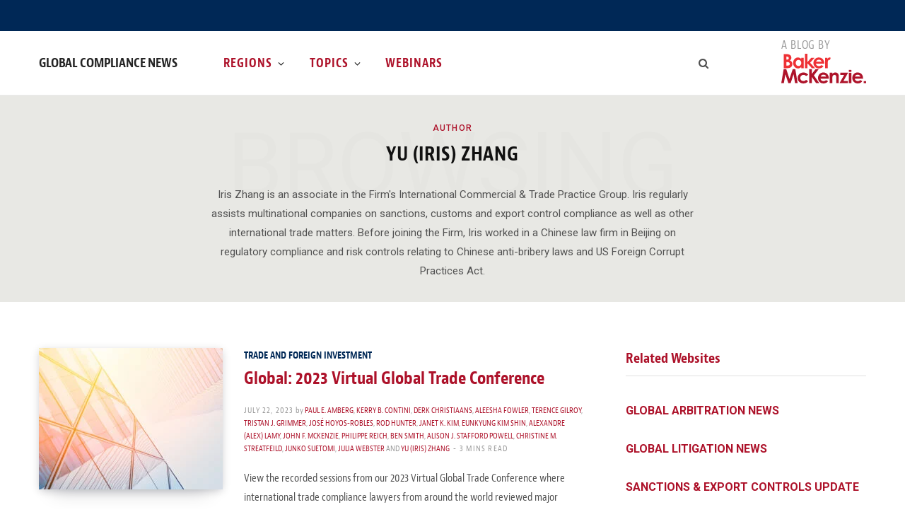

--- FILE ---
content_type: text/html; charset=UTF-8
request_url: https://www.globalcompliancenews.com/author/yu-iris-zhang/
body_size: 20532
content:
<!DOCTYPE html>
<html lang="en-US">

<head>

	<meta charset="UTF-8" />
	<meta http-equiv="x-ua-compatible" content="ie=edge" />
	<meta name="viewport" content="width=device-width, initial-scale=1" />
	<link rel="profile" href="http://gmpg.org/xfn/11" />
	
	<meta name='robots' content='index, follow, max-image-preview:large' />
	<style>img:is([sizes="auto" i], [sizes^="auto," i]) { contain-intrinsic-size: 3000px 1500px }</style>
	
	<!-- This site is optimized with the Yoast SEO Premium plugin v26.4 (Yoast SEO v26.4) - https://yoast.com/wordpress/plugins/seo/ -->
	<title>Yu (Iris) Zhang, Author at Global Compliance News</title>
	<link rel="next" href="/page/2/" />
	<meta property="og:locale" content="en_US" />
	<meta property="og:type" content="profile" />
	<meta property="og:title" content="Yu (Iris) Zhang, Author at Global Compliance News" />
	<meta property="og:url" content="https://www.globalcompliancenews.com/author/yu-iris-zhang/" />
	<meta property="og:site_name" content="Global Compliance News" />
	<meta name="twitter:card" content="summary_large_image" />
	<script type="application/ld+json" class="yoast-schema-graph">{"@context":"https://schema.org","@graph":[{"@type":"ImageObject","inLanguage":"en-US","@id":"#primaryimage","url":"https://www.globalcompliancenews.com/wp-content/uploads/sites/43/2023/07/banner-global-trade-conference-1400x400-1.jpg","contentUrl":"https://www.globalcompliancenews.com/wp-content/uploads/sites/43/2023/07/banner-global-trade-conference-1400x400-1.jpg","width":1400,"height":400},{"@type":"WebSite","@id":"https://www.globalcompliancenews.com/#website","url":"https://www.globalcompliancenews.com/","name":"Global Compliance News","description":"","potentialAction":[{"@type":"SearchAction","target":{"@type":"EntryPoint","urlTemplate":"https://www.globalcompliancenews.com/?s={search_term_string}"},"query-input":{"@type":"PropertyValueSpecification","valueRequired":true,"valueName":"search_term_string"}}],"inLanguage":"en-US"}]}</script>
	<!-- / Yoast SEO Premium plugin. -->


<link rel='dns-prefetch' href='//fonts.googleapis.com' />
<link rel="alternate" type="application/rss+xml" title="Global Compliance News &raquo; Feed" href="https://www.globalcompliancenews.com/feed/" />
<link rel="alternate" type="application/rss+xml" title="Global Compliance News &raquo; Comments Feed" href="https://www.globalcompliancenews.com/comments/feed/" />
<link rel="alternate" type="application/rss+xml" title="Global Compliance News &raquo; Posts by Yu (Iris) Zhang Feed" href="https://www.globalcompliancenews.com/author/yu-iris-zhang/feed/" />
<script type="text/javascript">
/* <![CDATA[ */
window._wpemojiSettings = {"baseUrl":"https:\/\/s.w.org\/images\/core\/emoji\/16.0.1\/72x72\/","ext":".png","svgUrl":"https:\/\/s.w.org\/images\/core\/emoji\/16.0.1\/svg\/","svgExt":".svg","source":{"wpemoji":"https:\/\/www.globalcompliancenews.com\/wp-includes\/js\/wp-emoji.js?ver=f50672604b394c4d01405a1d1d8cc9d8","twemoji":"https:\/\/www.globalcompliancenews.com\/wp-includes\/js\/twemoji.js?ver=f50672604b394c4d01405a1d1d8cc9d8"}};
/**
 * @output wp-includes/js/wp-emoji-loader.js
 */

/**
 * Emoji Settings as exported in PHP via _print_emoji_detection_script().
 * @typedef WPEmojiSettings
 * @type {object}
 * @property {?object} source
 * @property {?string} source.concatemoji
 * @property {?string} source.twemoji
 * @property {?string} source.wpemoji
 * @property {?boolean} DOMReady
 * @property {?Function} readyCallback
 */

/**
 * Support tests.
 * @typedef SupportTests
 * @type {object}
 * @property {?boolean} flag
 * @property {?boolean} emoji
 */

/**
 * IIFE to detect emoji support and load Twemoji if needed.
 *
 * @param {Window} window
 * @param {Document} document
 * @param {WPEmojiSettings} settings
 */
( function wpEmojiLoader( window, document, settings ) {
	if ( typeof Promise === 'undefined' ) {
		return;
	}

	var sessionStorageKey = 'wpEmojiSettingsSupports';
	var tests = [ 'flag', 'emoji' ];

	/**
	 * Checks whether the browser supports offloading to a Worker.
	 *
	 * @since 6.3.0
	 *
	 * @private
	 *
	 * @returns {boolean}
	 */
	function supportsWorkerOffloading() {
		return (
			typeof Worker !== 'undefined' &&
			typeof OffscreenCanvas !== 'undefined' &&
			typeof URL !== 'undefined' &&
			URL.createObjectURL &&
			typeof Blob !== 'undefined'
		);
	}

	/**
	 * @typedef SessionSupportTests
	 * @type {object}
	 * @property {number} timestamp
	 * @property {SupportTests} supportTests
	 */

	/**
	 * Get support tests from session.
	 *
	 * @since 6.3.0
	 *
	 * @private
	 *
	 * @returns {?SupportTests} Support tests, or null if not set or older than 1 week.
	 */
	function getSessionSupportTests() {
		try {
			/** @type {SessionSupportTests} */
			var item = JSON.parse(
				sessionStorage.getItem( sessionStorageKey )
			);
			if (
				typeof item === 'object' &&
				typeof item.timestamp === 'number' &&
				new Date().valueOf() < item.timestamp + 604800 && // Note: Number is a week in seconds.
				typeof item.supportTests === 'object'
			) {
				return item.supportTests;
			}
		} catch ( e ) {}
		return null;
	}

	/**
	 * Persist the supports in session storage.
	 *
	 * @since 6.3.0
	 *
	 * @private
	 *
	 * @param {SupportTests} supportTests Support tests.
	 */
	function setSessionSupportTests( supportTests ) {
		try {
			/** @type {SessionSupportTests} */
			var item = {
				supportTests: supportTests,
				timestamp: new Date().valueOf()
			};

			sessionStorage.setItem(
				sessionStorageKey,
				JSON.stringify( item )
			);
		} catch ( e ) {}
	}

	/**
	 * Checks if two sets of Emoji characters render the same visually.
	 *
	 * This is used to determine if the browser is rendering an emoji with multiple data points
	 * correctly. set1 is the emoji in the correct form, using a zero-width joiner. set2 is the emoji
	 * in the incorrect form, using a zero-width space. If the two sets render the same, then the browser
	 * does not support the emoji correctly.
	 *
	 * This function may be serialized to run in a Worker. Therefore, it cannot refer to variables from the containing
	 * scope. Everything must be passed by parameters.
	 *
	 * @since 4.9.0
	 *
	 * @private
	 *
	 * @param {CanvasRenderingContext2D} context 2D Context.
	 * @param {string} set1 Set of Emoji to test.
	 * @param {string} set2 Set of Emoji to test.
	 *
	 * @return {boolean} True if the two sets render the same.
	 */
	function emojiSetsRenderIdentically( context, set1, set2 ) {
		// Cleanup from previous test.
		context.clearRect( 0, 0, context.canvas.width, context.canvas.height );
		context.fillText( set1, 0, 0 );
		var rendered1 = new Uint32Array(
			context.getImageData(
				0,
				0,
				context.canvas.width,
				context.canvas.height
			).data
		);

		// Cleanup from previous test.
		context.clearRect( 0, 0, context.canvas.width, context.canvas.height );
		context.fillText( set2, 0, 0 );
		var rendered2 = new Uint32Array(
			context.getImageData(
				0,
				0,
				context.canvas.width,
				context.canvas.height
			).data
		);

		return rendered1.every( function ( rendered2Data, index ) {
			return rendered2Data === rendered2[ index ];
		} );
	}

	/**
	 * Checks if the center point of a single emoji is empty.
	 *
	 * This is used to determine if the browser is rendering an emoji with a single data point
	 * correctly. The center point of an incorrectly rendered emoji will be empty. A correctly
	 * rendered emoji will have a non-zero value at the center point.
	 *
	 * This function may be serialized to run in a Worker. Therefore, it cannot refer to variables from the containing
	 * scope. Everything must be passed by parameters.
	 *
	 * @since 6.8.2
	 *
	 * @private
	 *
	 * @param {CanvasRenderingContext2D} context 2D Context.
	 * @param {string} emoji Emoji to test.
	 *
	 * @return {boolean} True if the center point is empty.
	 */
	function emojiRendersEmptyCenterPoint( context, emoji ) {
		// Cleanup from previous test.
		context.clearRect( 0, 0, context.canvas.width, context.canvas.height );
		context.fillText( emoji, 0, 0 );

		// Test if the center point (16, 16) is empty (0,0,0,0).
		var centerPoint = context.getImageData(16, 16, 1, 1);
		for ( var i = 0; i < centerPoint.data.length; i++ ) {
			if ( centerPoint.data[ i ] !== 0 ) {
				// Stop checking the moment it's known not to be empty.
				return false;
			}
		}

		return true;
	}

	/**
	 * Determines if the browser properly renders Emoji that Twemoji can supplement.
	 *
	 * This function may be serialized to run in a Worker. Therefore, it cannot refer to variables from the containing
	 * scope. Everything must be passed by parameters.
	 *
	 * @since 4.2.0
	 *
	 * @private
	 *
	 * @param {CanvasRenderingContext2D} context 2D Context.
	 * @param {string} type Whether to test for support of "flag" or "emoji".
	 * @param {Function} emojiSetsRenderIdentically Reference to emojiSetsRenderIdentically function, needed due to minification.
	 * @param {Function} emojiRendersEmptyCenterPoint Reference to emojiRendersEmptyCenterPoint function, needed due to minification.
	 *
	 * @return {boolean} True if the browser can render emoji, false if it cannot.
	 */
	function browserSupportsEmoji( context, type, emojiSetsRenderIdentically, emojiRendersEmptyCenterPoint ) {
		var isIdentical;

		switch ( type ) {
			case 'flag':
				/*
				 * Test for Transgender flag compatibility. Added in Unicode 13.
				 *
				 * To test for support, we try to render it, and compare the rendering to how it would look if
				 * the browser doesn't render it correctly (white flag emoji + transgender symbol).
				 */
				isIdentical = emojiSetsRenderIdentically(
					context,
					'\uD83C\uDFF3\uFE0F\u200D\u26A7\uFE0F', // as a zero-width joiner sequence
					'\uD83C\uDFF3\uFE0F\u200B\u26A7\uFE0F' // separated by a zero-width space
				);

				if ( isIdentical ) {
					return false;
				}

				/*
				 * Test for Sark flag compatibility. This is the least supported of the letter locale flags,
				 * so gives us an easy test for full support.
				 *
				 * To test for support, we try to render it, and compare the rendering to how it would look if
				 * the browser doesn't render it correctly ([C] + [Q]).
				 */
				isIdentical = emojiSetsRenderIdentically(
					context,
					'\uD83C\uDDE8\uD83C\uDDF6', // as the sequence of two code points
					'\uD83C\uDDE8\u200B\uD83C\uDDF6' // as the two code points separated by a zero-width space
				);

				if ( isIdentical ) {
					return false;
				}

				/*
				 * Test for English flag compatibility. England is a country in the United Kingdom, it
				 * does not have a two letter locale code but rather a five letter sub-division code.
				 *
				 * To test for support, we try to render it, and compare the rendering to how it would look if
				 * the browser doesn't render it correctly (black flag emoji + [G] + [B] + [E] + [N] + [G]).
				 */
				isIdentical = emojiSetsRenderIdentically(
					context,
					// as the flag sequence
					'\uD83C\uDFF4\uDB40\uDC67\uDB40\uDC62\uDB40\uDC65\uDB40\uDC6E\uDB40\uDC67\uDB40\uDC7F',
					// with each code point separated by a zero-width space
					'\uD83C\uDFF4\u200B\uDB40\uDC67\u200B\uDB40\uDC62\u200B\uDB40\uDC65\u200B\uDB40\uDC6E\u200B\uDB40\uDC67\u200B\uDB40\uDC7F'
				);

				return ! isIdentical;
			case 'emoji':
				/*
				 * Does Emoji 16.0 cause the browser to go splat?
				 *
				 * To test for Emoji 16.0 support, try to render a new emoji: Splatter.
				 *
				 * The splatter emoji is a single code point emoji. Testing for browser support
				 * required testing the center point of the emoji to see if it is empty.
				 *
				 * 0xD83E 0xDEDF (\uD83E\uDEDF) == 🫟 Splatter.
				 *
				 * When updating this test, please ensure that the emoji is either a single code point
				 * or switch to using the emojiSetsRenderIdentically function and testing with a zero-width
				 * joiner vs a zero-width space.
				 */
				var notSupported = emojiRendersEmptyCenterPoint( context, '\uD83E\uDEDF' );
				return ! notSupported;
		}

		return false;
	}

	/**
	 * Checks emoji support tests.
	 *
	 * This function may be serialized to run in a Worker. Therefore, it cannot refer to variables from the containing
	 * scope. Everything must be passed by parameters.
	 *
	 * @since 6.3.0
	 *
	 * @private
	 *
	 * @param {string[]} tests Tests.
	 * @param {Function} browserSupportsEmoji Reference to browserSupportsEmoji function, needed due to minification.
	 * @param {Function} emojiSetsRenderIdentically Reference to emojiSetsRenderIdentically function, needed due to minification.
	 * @param {Function} emojiRendersEmptyCenterPoint Reference to emojiRendersEmptyCenterPoint function, needed due to minification.
	 *
	 * @return {SupportTests} Support tests.
	 */
	function testEmojiSupports( tests, browserSupportsEmoji, emojiSetsRenderIdentically, emojiRendersEmptyCenterPoint ) {
		var canvas;
		if (
			typeof WorkerGlobalScope !== 'undefined' &&
			self instanceof WorkerGlobalScope
		) {
			canvas = new OffscreenCanvas( 300, 150 ); // Dimensions are default for HTMLCanvasElement.
		} else {
			canvas = document.createElement( 'canvas' );
		}

		var context = canvas.getContext( '2d', { willReadFrequently: true } );

		/*
		 * Chrome on OS X added native emoji rendering in M41. Unfortunately,
		 * it doesn't work when the font is bolder than 500 weight. So, we
		 * check for bold rendering support to avoid invisible emoji in Chrome.
		 */
		context.textBaseline = 'top';
		context.font = '600 32px Arial';

		var supports = {};
		tests.forEach( function ( test ) {
			supports[ test ] = browserSupportsEmoji( context, test, emojiSetsRenderIdentically, emojiRendersEmptyCenterPoint );
		} );
		return supports;
	}

	/**
	 * Adds a script to the head of the document.
	 *
	 * @ignore
	 *
	 * @since 4.2.0
	 *
	 * @param {string} src The url where the script is located.
	 *
	 * @return {void}
	 */
	function addScript( src ) {
		var script = document.createElement( 'script' );
		script.src = src;
		script.defer = true;
		document.head.appendChild( script );
	}

	settings.supports = {
		everything: true,
		everythingExceptFlag: true
	};

	// Create a promise for DOMContentLoaded since the worker logic may finish after the event has fired.
	var domReadyPromise = new Promise( function ( resolve ) {
		document.addEventListener( 'DOMContentLoaded', resolve, {
			once: true
		} );
	} );

	// Obtain the emoji support from the browser, asynchronously when possible.
	new Promise( function ( resolve ) {
		var supportTests = getSessionSupportTests();
		if ( supportTests ) {
			resolve( supportTests );
			return;
		}

		if ( supportsWorkerOffloading() ) {
			try {
				// Note that the functions are being passed as arguments due to minification.
				var workerScript =
					'postMessage(' +
					testEmojiSupports.toString() +
					'(' +
					[
						JSON.stringify( tests ),
						browserSupportsEmoji.toString(),
						emojiSetsRenderIdentically.toString(),
						emojiRendersEmptyCenterPoint.toString()
					].join( ',' ) +
					'));';
				var blob = new Blob( [ workerScript ], {
					type: 'text/javascript'
				} );
				var worker = new Worker( URL.createObjectURL( blob ), { name: 'wpTestEmojiSupports' } );
				worker.onmessage = function ( event ) {
					supportTests = event.data;
					setSessionSupportTests( supportTests );
					worker.terminate();
					resolve( supportTests );
				};
				return;
			} catch ( e ) {}
		}

		supportTests = testEmojiSupports( tests, browserSupportsEmoji, emojiSetsRenderIdentically, emojiRendersEmptyCenterPoint );
		setSessionSupportTests( supportTests );
		resolve( supportTests );
	} )
		// Once the browser emoji support has been obtained from the session, finalize the settings.
		.then( function ( supportTests ) {
			/*
			 * Tests the browser support for flag emojis and other emojis, and adjusts the
			 * support settings accordingly.
			 */
			for ( var test in supportTests ) {
				settings.supports[ test ] = supportTests[ test ];

				settings.supports.everything =
					settings.supports.everything && settings.supports[ test ];

				if ( 'flag' !== test ) {
					settings.supports.everythingExceptFlag =
						settings.supports.everythingExceptFlag &&
						settings.supports[ test ];
				}
			}

			settings.supports.everythingExceptFlag =
				settings.supports.everythingExceptFlag &&
				! settings.supports.flag;

			// Sets DOMReady to false and assigns a ready function to settings.
			settings.DOMReady = false;
			settings.readyCallback = function () {
				settings.DOMReady = true;
			};
		} )
		.then( function () {
			return domReadyPromise;
		} )
		.then( function () {
			// When the browser can not render everything we need to load a polyfill.
			if ( ! settings.supports.everything ) {
				settings.readyCallback();

				var src = settings.source || {};

				if ( src.concatemoji ) {
					addScript( src.concatemoji );
				} else if ( src.wpemoji && src.twemoji ) {
					addScript( src.twemoji );
					addScript( src.wpemoji );
				}
			}
		} );
} )( window, document, window._wpemojiSettings );

/* ]]> */
</script>
<link rel='stylesheet' id='contentberg-core-css' href='https://www.globalcompliancenews.com/wp-content/themes/contentberg/style.css?ver=3d4b11f6ee2a89fd5ace87c910cee04b' type='text/css' media='all' />
<style id='wp-emoji-styles-inline-css' type='text/css'>

	img.wp-smiley, img.emoji {
		display: inline !important;
		border: none !important;
		box-shadow: none !important;
		height: 1em !important;
		width: 1em !important;
		margin: 0 0.07em !important;
		vertical-align: -0.1em !important;
		background: none !important;
		padding: 0 !important;
	}
</style>
<link rel='stylesheet' id='wp-block-library-css' href='https://www.globalcompliancenews.com/wp-includes/css/dist/block-library/style.css?ver=f50672604b394c4d01405a1d1d8cc9d8' type='text/css' media='all' />
<style id='classic-theme-styles-inline-css' type='text/css'>
/**
 * These rules are needed for backwards compatibility.
 * They should match the button element rules in the base theme.json file.
 */
.wp-block-button__link {
	color: #ffffff;
	background-color: #32373c;
	border-radius: 9999px; /* 100% causes an oval, but any explicit but really high value retains the pill shape. */

	/* This needs a low specificity so it won't override the rules from the button element if defined in theme.json. */
	box-shadow: none;
	text-decoration: none;

	/* The extra 2px are added to size solids the same as the outline versions.*/
	padding: calc(0.667em + 2px) calc(1.333em + 2px);

	font-size: 1.125em;
}

.wp-block-file__button {
	background: #32373c;
	color: #ffffff;
	text-decoration: none;
}

</style>
<style id='co-authors-plus-coauthors-style-inline-css' type='text/css'>
.wp-block-co-authors-plus-coauthors.is-layout-flow [class*=wp-block-co-authors-plus]{display:inline}

</style>
<style id='co-authors-plus-avatar-style-inline-css' type='text/css'>
.wp-block-co-authors-plus-avatar :where(img){height:auto;max-width:100%;vertical-align:bottom}.wp-block-co-authors-plus-coauthors.is-layout-flow .wp-block-co-authors-plus-avatar :where(img){vertical-align:middle}.wp-block-co-authors-plus-avatar:is(.alignleft,.alignright){display:table}.wp-block-co-authors-plus-avatar.aligncenter{display:table;margin-inline:auto}

</style>
<style id='co-authors-plus-image-style-inline-css' type='text/css'>
.wp-block-co-authors-plus-image{margin-bottom:0}.wp-block-co-authors-plus-image :where(img){height:auto;max-width:100%;vertical-align:bottom}.wp-block-co-authors-plus-coauthors.is-layout-flow .wp-block-co-authors-plus-image :where(img){vertical-align:middle}.wp-block-co-authors-plus-image:is(.alignfull,.alignwide) :where(img){width:100%}.wp-block-co-authors-plus-image:is(.alignleft,.alignright){display:table}.wp-block-co-authors-plus-image.aligncenter{display:table;margin-inline:auto}

</style>
<link rel='stylesheet' id='mpp_gutenberg-css' href='https://www.globalcompliancenews.com/wp-content/plugins/metronet-profile-picture/dist/blocks.style.build.css?ver=3b68bc3a960acb3490882d9ca04e51af' type='text/css' media='all' />
<style id='global-styles-inline-css' type='text/css'>
:root{--wp--preset--aspect-ratio--square: 1;--wp--preset--aspect-ratio--4-3: 4/3;--wp--preset--aspect-ratio--3-4: 3/4;--wp--preset--aspect-ratio--3-2: 3/2;--wp--preset--aspect-ratio--2-3: 2/3;--wp--preset--aspect-ratio--16-9: 16/9;--wp--preset--aspect-ratio--9-16: 9/16;--wp--preset--color--black: #000000;--wp--preset--color--cyan-bluish-gray: #abb8c3;--wp--preset--color--white: #ffffff;--wp--preset--color--pale-pink: #f78da7;--wp--preset--color--vivid-red: #cf2e2e;--wp--preset--color--luminous-vivid-orange: #ff6900;--wp--preset--color--luminous-vivid-amber: #fcb900;--wp--preset--color--light-green-cyan: #7bdcb5;--wp--preset--color--vivid-green-cyan: #00d084;--wp--preset--color--pale-cyan-blue: #8ed1fc;--wp--preset--color--vivid-cyan-blue: #0693e3;--wp--preset--color--vivid-purple: #9b51e0;--wp--preset--gradient--vivid-cyan-blue-to-vivid-purple: linear-gradient(135deg,rgba(6,147,227,1) 0%,rgb(155,81,224) 100%);--wp--preset--gradient--light-green-cyan-to-vivid-green-cyan: linear-gradient(135deg,rgb(122,220,180) 0%,rgb(0,208,130) 100%);--wp--preset--gradient--luminous-vivid-amber-to-luminous-vivid-orange: linear-gradient(135deg,rgba(252,185,0,1) 0%,rgba(255,105,0,1) 100%);--wp--preset--gradient--luminous-vivid-orange-to-vivid-red: linear-gradient(135deg,rgba(255,105,0,1) 0%,rgb(207,46,46) 100%);--wp--preset--gradient--very-light-gray-to-cyan-bluish-gray: linear-gradient(135deg,rgb(238,238,238) 0%,rgb(169,184,195) 100%);--wp--preset--gradient--cool-to-warm-spectrum: linear-gradient(135deg,rgb(74,234,220) 0%,rgb(151,120,209) 20%,rgb(207,42,186) 40%,rgb(238,44,130) 60%,rgb(251,105,98) 80%,rgb(254,248,76) 100%);--wp--preset--gradient--blush-light-purple: linear-gradient(135deg,rgb(255,206,236) 0%,rgb(152,150,240) 100%);--wp--preset--gradient--blush-bordeaux: linear-gradient(135deg,rgb(254,205,165) 0%,rgb(254,45,45) 50%,rgb(107,0,62) 100%);--wp--preset--gradient--luminous-dusk: linear-gradient(135deg,rgb(255,203,112) 0%,rgb(199,81,192) 50%,rgb(65,88,208) 100%);--wp--preset--gradient--pale-ocean: linear-gradient(135deg,rgb(255,245,203) 0%,rgb(182,227,212) 50%,rgb(51,167,181) 100%);--wp--preset--gradient--electric-grass: linear-gradient(135deg,rgb(202,248,128) 0%,rgb(113,206,126) 100%);--wp--preset--gradient--midnight: linear-gradient(135deg,rgb(2,3,129) 0%,rgb(40,116,252) 100%);--wp--preset--font-size--small: 13px;--wp--preset--font-size--medium: 20px;--wp--preset--font-size--large: 36px;--wp--preset--font-size--x-large: 42px;--wp--preset--spacing--20: 0.44rem;--wp--preset--spacing--30: 0.67rem;--wp--preset--spacing--40: 1rem;--wp--preset--spacing--50: 1.5rem;--wp--preset--spacing--60: 2.25rem;--wp--preset--spacing--70: 3.38rem;--wp--preset--spacing--80: 5.06rem;--wp--preset--shadow--natural: 6px 6px 9px rgba(0, 0, 0, 0.2);--wp--preset--shadow--deep: 12px 12px 50px rgba(0, 0, 0, 0.4);--wp--preset--shadow--sharp: 6px 6px 0px rgba(0, 0, 0, 0.2);--wp--preset--shadow--outlined: 6px 6px 0px -3px rgba(255, 255, 255, 1), 6px 6px rgba(0, 0, 0, 1);--wp--preset--shadow--crisp: 6px 6px 0px rgba(0, 0, 0, 1);}:where(.is-layout-flex){gap: 0.5em;}:where(.is-layout-grid){gap: 0.5em;}body .is-layout-flex{display: flex;}.is-layout-flex{flex-wrap: wrap;align-items: center;}.is-layout-flex > :is(*, div){margin: 0;}body .is-layout-grid{display: grid;}.is-layout-grid > :is(*, div){margin: 0;}:where(.wp-block-columns.is-layout-flex){gap: 2em;}:where(.wp-block-columns.is-layout-grid){gap: 2em;}:where(.wp-block-post-template.is-layout-flex){gap: 1.25em;}:where(.wp-block-post-template.is-layout-grid){gap: 1.25em;}.has-black-color{color: var(--wp--preset--color--black) !important;}.has-cyan-bluish-gray-color{color: var(--wp--preset--color--cyan-bluish-gray) !important;}.has-white-color{color: var(--wp--preset--color--white) !important;}.has-pale-pink-color{color: var(--wp--preset--color--pale-pink) !important;}.has-vivid-red-color{color: var(--wp--preset--color--vivid-red) !important;}.has-luminous-vivid-orange-color{color: var(--wp--preset--color--luminous-vivid-orange) !important;}.has-luminous-vivid-amber-color{color: var(--wp--preset--color--luminous-vivid-amber) !important;}.has-light-green-cyan-color{color: var(--wp--preset--color--light-green-cyan) !important;}.has-vivid-green-cyan-color{color: var(--wp--preset--color--vivid-green-cyan) !important;}.has-pale-cyan-blue-color{color: var(--wp--preset--color--pale-cyan-blue) !important;}.has-vivid-cyan-blue-color{color: var(--wp--preset--color--vivid-cyan-blue) !important;}.has-vivid-purple-color{color: var(--wp--preset--color--vivid-purple) !important;}.has-black-background-color{background-color: var(--wp--preset--color--black) !important;}.has-cyan-bluish-gray-background-color{background-color: var(--wp--preset--color--cyan-bluish-gray) !important;}.has-white-background-color{background-color: var(--wp--preset--color--white) !important;}.has-pale-pink-background-color{background-color: var(--wp--preset--color--pale-pink) !important;}.has-vivid-red-background-color{background-color: var(--wp--preset--color--vivid-red) !important;}.has-luminous-vivid-orange-background-color{background-color: var(--wp--preset--color--luminous-vivid-orange) !important;}.has-luminous-vivid-amber-background-color{background-color: var(--wp--preset--color--luminous-vivid-amber) !important;}.has-light-green-cyan-background-color{background-color: var(--wp--preset--color--light-green-cyan) !important;}.has-vivid-green-cyan-background-color{background-color: var(--wp--preset--color--vivid-green-cyan) !important;}.has-pale-cyan-blue-background-color{background-color: var(--wp--preset--color--pale-cyan-blue) !important;}.has-vivid-cyan-blue-background-color{background-color: var(--wp--preset--color--vivid-cyan-blue) !important;}.has-vivid-purple-background-color{background-color: var(--wp--preset--color--vivid-purple) !important;}.has-black-border-color{border-color: var(--wp--preset--color--black) !important;}.has-cyan-bluish-gray-border-color{border-color: var(--wp--preset--color--cyan-bluish-gray) !important;}.has-white-border-color{border-color: var(--wp--preset--color--white) !important;}.has-pale-pink-border-color{border-color: var(--wp--preset--color--pale-pink) !important;}.has-vivid-red-border-color{border-color: var(--wp--preset--color--vivid-red) !important;}.has-luminous-vivid-orange-border-color{border-color: var(--wp--preset--color--luminous-vivid-orange) !important;}.has-luminous-vivid-amber-border-color{border-color: var(--wp--preset--color--luminous-vivid-amber) !important;}.has-light-green-cyan-border-color{border-color: var(--wp--preset--color--light-green-cyan) !important;}.has-vivid-green-cyan-border-color{border-color: var(--wp--preset--color--vivid-green-cyan) !important;}.has-pale-cyan-blue-border-color{border-color: var(--wp--preset--color--pale-cyan-blue) !important;}.has-vivid-cyan-blue-border-color{border-color: var(--wp--preset--color--vivid-cyan-blue) !important;}.has-vivid-purple-border-color{border-color: var(--wp--preset--color--vivid-purple) !important;}.has-vivid-cyan-blue-to-vivid-purple-gradient-background{background: var(--wp--preset--gradient--vivid-cyan-blue-to-vivid-purple) !important;}.has-light-green-cyan-to-vivid-green-cyan-gradient-background{background: var(--wp--preset--gradient--light-green-cyan-to-vivid-green-cyan) !important;}.has-luminous-vivid-amber-to-luminous-vivid-orange-gradient-background{background: var(--wp--preset--gradient--luminous-vivid-amber-to-luminous-vivid-orange) !important;}.has-luminous-vivid-orange-to-vivid-red-gradient-background{background: var(--wp--preset--gradient--luminous-vivid-orange-to-vivid-red) !important;}.has-very-light-gray-to-cyan-bluish-gray-gradient-background{background: var(--wp--preset--gradient--very-light-gray-to-cyan-bluish-gray) !important;}.has-cool-to-warm-spectrum-gradient-background{background: var(--wp--preset--gradient--cool-to-warm-spectrum) !important;}.has-blush-light-purple-gradient-background{background: var(--wp--preset--gradient--blush-light-purple) !important;}.has-blush-bordeaux-gradient-background{background: var(--wp--preset--gradient--blush-bordeaux) !important;}.has-luminous-dusk-gradient-background{background: var(--wp--preset--gradient--luminous-dusk) !important;}.has-pale-ocean-gradient-background{background: var(--wp--preset--gradient--pale-ocean) !important;}.has-electric-grass-gradient-background{background: var(--wp--preset--gradient--electric-grass) !important;}.has-midnight-gradient-background{background: var(--wp--preset--gradient--midnight) !important;}.has-small-font-size{font-size: var(--wp--preset--font-size--small) !important;}.has-medium-font-size{font-size: var(--wp--preset--font-size--medium) !important;}.has-large-font-size{font-size: var(--wp--preset--font-size--large) !important;}.has-x-large-font-size{font-size: var(--wp--preset--font-size--x-large) !important;}
:where(.wp-block-post-template.is-layout-flex){gap: 1.25em;}:where(.wp-block-post-template.is-layout-grid){gap: 1.25em;}
:where(.wp-block-columns.is-layout-flex){gap: 2em;}:where(.wp-block-columns.is-layout-grid){gap: 2em;}
:root :where(.wp-block-pullquote){font-size: 1.5em;line-height: 1.6;}
</style>
<link rel='stylesheet' id='contact-form-7-css' href='https://www.globalcompliancenews.com/wp-content/plugins/contact-form-7/includes/css/styles.css?ver=1ebaba3465f39106375be623a0ebab45' type='text/css' media='all' />
<link rel='stylesheet' id='contentberg-fonts-css' href='https://fonts.googleapis.com/css?family=Roboto%3A400%2C500%2C700%7CPT+Serif%3A400%2C400i%2C600%7CIBM+Plex+Serif%3A500' type='text/css' media='all' />
<link rel='stylesheet' id='contentberg-icons-css' href='https://www.globalcompliancenews.com/wp-content/themes/contentberg/css/icons/icons.css?ver=3d4b11f6ee2a89fd5ace87c910cee04b' type='text/css' media='all' />
<link rel='stylesheet' id='contentberg-lightbox-css' href='https://www.globalcompliancenews.com/wp-content/themes/contentberg/css/lightbox.css?ver=3d4b11f6ee2a89fd5ace87c910cee04b' type='text/css' media='all' />
<link rel='stylesheet' id='style_login_widget-css' href='https://www.globalcompliancenews.com/wp-content/plugins/miniorange-oauth-oidc-single-sign-on/resources/css/style_login_widget.css?ver=f50672604b394c4d01405a1d1d8cc9d8' type='text/css' media='all' />
<link rel='stylesheet' id='contentberg-child-css' href='https://www.globalcompliancenews.com/wp-content/themes/contentberg-child/style.css?ver=3d4b11f6ee2a89fd5ace87c910cee04b' type='text/css' media='all' />
<style id='contentberg-child-inline-css' type='text/css'>
.top-bar-content, 
.top-bar.dark 
.top-bar-content, 
.main-head.simple .inner { background-color: #ffffff; border-color: #ffffff; }
.top-bar .navigation { background: transparent; }
.sidebar .widget:not(.widget_mc4wp_form_widget):not(.widget-subscribe) .widget-title { color: #ad122a; }
.sidebar .widget { margin-bottom: Arraypx; }


</style>
<script type="text/javascript" src="https://www.globalcompliancenews.com/wp-includes/js/jquery/jquery.js?ver=8a0c4faa9771445189035ca844487507" id="jquery-core-js"></script>
<script type="text/javascript" src="https://www.globalcompliancenews.com/wp-includes/js/jquery/jquery-migrate.js?ver=83e266cb1712b47c265f77a8f9e18451" id="jquery-migrate-js"></script>
<link rel="https://api.w.org/" href="https://www.globalcompliancenews.com/wp-json/" /><link rel="alternate" title="JSON" type="application/json" href="https://www.globalcompliancenews.com/wp-json/wp/v2/users/30386" /><link rel="EditURI" type="application/rsd+xml" title="RSD" href="https://www.globalcompliancenews.com/xmlrpc.php?rsd" />
<!-- Google tag (gtag.js) -->
<script async src="https://www.googletagmanager.com/gtag/js?id=G-EBN6JZHE4C"></script>
<script>
	window.dataLayer = window.dataLayer || [];
	function gtag(){dataLayer.push(arguments);}
	gtag('js', new Date());

	gtag('config', 'G-EBN6JZHE4C');
</script><script>var Sphere_Plugin = {"ajaxurl":"https:\/\/www.globalcompliancenews.com\/wp-admin\/admin-ajax.php"};</script>
		<script>
		var BunyadSchemeKey = 'bunyad-scheme';
		(() => {
			const d = document.documentElement;
			const c = d.classList;
			var scheme = localStorage.getItem(BunyadSchemeKey);
			
			if (scheme) {
				d.dataset.origClass = c;
				scheme === 'dark' ? c.remove('s-light', 'site-s-light') : c.remove('s-dark', 'site-s-dark');
				c.add('site-s-' + scheme, 's-' + scheme);
			}
		})();
		</script>
		<!-- BEGIN Adobe Fonts for WordPress --><!-- END Adobe Fonts for WordPress --><noscript><style> .wpb_animate_when_almost_visible { opacity: 1; }</style></noscript>
</head>

<body class="archive author author-yu-iris-zhang author-30386 wp-theme-contentberg wp-child-theme-contentberg-child right-sidebar has-lb wpb-js-composer js-comp-ver-6.9.0 vc_responsive">


<div class="main-wrap">

	
		
		
<header id="main-head" class="main-head head-nav-below has-search-overlay compact">

	
	<div class="top-bar dark top-bar-b cf">
	
		<div class="top-bar-content" data-sticky-bar="">
			<div class="wrap cf">
			
			<span class="mobile-nav"><i class="tsi tsi-bars"></i></span>
			
						
						
							
						
			
							
			<div class="actions">
				<div class="search-action cf">
				
					
	
	<form method="get" class="search-form" action="https://www.globalcompliancenews.com/">
		<span class="screen-reader-text">Search for:</span>

		<button type="submit" class="search-submit"><i class="tsi tsi-search"></i></button>
		<input type="search" class="search-field" name="s" placeholder="Search" value="" required />
								
	</form>

					
				</div>
			</div>
			
						
			
			
								
			</div>			
		</div>
		
	</div>

	<div class="inner inner-head" data-sticky-bar="">
				<div class="wrap cf">
						<a class="blog-by-baker-logo" href="https://www.bakermckenzie.com"></a>
		
				<div class="title ts-logo">
		
		<a href="https://www.globalcompliancenews.com/" title="Global Compliance News" rel="home">
		
					
			<span class="text-logo">Global Compliance News</span>
			
				
		</a>
	
	</div>	
			<div class="navigation-wrap inline">
								
				<nav class="navigation inline light" data-sticky-bar="">
					<div class="menu-main-menu-container"><ul id="menu-main-menu" class="menu"><li id="menu-item-26695" class="menu-item menu-item-type-custom menu-item-object-custom menu-item-has-children menu-item-26695"><a href="#">Regions</a>
<ul class="sub-menu">
	<li id="menu-item-33629" class="menu-item menu-item-type-taxonomy menu-item-object-category menu-cat-16 menu-item-33629"><a href="https://www.globalcompliancenews.com/category/global/">Global</a></li>
	<li id="menu-item-33636" class="menu-item menu-item-type-taxonomy menu-item-object-category menu-item-has-children menu-cat-33697 menu-item-33636"><a href="https://www.globalcompliancenews.com/category/emea/">EMEA</a>
	<ul class="sub-menu">
		<li id="menu-item-9306" class="menu-item menu-item-type-taxonomy menu-item-object-category menu-item-has-children menu-cat-4 menu-item-9306"><a href="https://www.globalcompliancenews.com/category/europe/">Europe</a>
		<ul class="sub-menu">
			<li id="menu-item-33683" class="menu-item menu-item-type-taxonomy menu-item-object-category menu-cat-15 menu-item-33683"><a href="https://www.globalcompliancenews.com/category/europe/european-union/">European Union</a></li>
			<li id="menu-item-33637" class="menu-item menu-item-type-taxonomy menu-item-object-category menu-item-has-children menu-cat-33699 menu-item-33637"><a href="https://www.globalcompliancenews.com/category/european-union-member-states/">European Union member states</a>
			<ul class="sub-menu">
				<li id="menu-item-9309" class="menu-item menu-item-type-taxonomy menu-item-object-category menu-cat-31 menu-item-9309"><a href="https://www.globalcompliancenews.com/category/europe/austria/">Austria</a></li>
				<li id="menu-item-9310" class="menu-item menu-item-type-taxonomy menu-item-object-category menu-cat-48 menu-item-9310"><a href="https://www.globalcompliancenews.com/category/europe/belgium/">Belgium</a></li>
				<li id="menu-item-9322" class="menu-item menu-item-type-taxonomy menu-item-object-category menu-cat-50 menu-item-9322"><a href="https://www.globalcompliancenews.com/category/europe/bulgaria/">Bulgaria</a></li>
				<li id="menu-item-9334" class="menu-item menu-item-type-taxonomy menu-item-object-category menu-cat-64 menu-item-9334"><a href="https://www.globalcompliancenews.com/category/europe/croatia/">Croatia</a></li>
				<li id="menu-item-9323" class="menu-item menu-item-type-taxonomy menu-item-object-category menu-cat-51 menu-item-9323"><a href="https://www.globalcompliancenews.com/category/europe/czech-republic/">Czech Republic</a></li>
				<li id="menu-item-9311" class="menu-item menu-item-type-taxonomy menu-item-object-category menu-cat-41 menu-item-9311"><a href="https://www.globalcompliancenews.com/category/europe/france/">France</a></li>
				<li id="menu-item-9312" class="menu-item menu-item-type-taxonomy menu-item-object-category menu-cat-5 menu-item-9312"><a href="https://www.globalcompliancenews.com/category/europe/germany/">Germany</a></li>
				<li id="menu-item-33670" class="menu-item menu-item-type-taxonomy menu-item-object-category menu-cat-47 menu-item-33670"><a href="https://www.globalcompliancenews.com/category/europe/greece/">Greece</a></li>
				<li id="menu-item-9324" class="menu-item menu-item-type-taxonomy menu-item-object-category menu-cat-33 menu-item-9324"><a href="https://www.globalcompliancenews.com/category/europe/hungary/">Hungary</a></li>
				<li id="menu-item-9313" class="menu-item menu-item-type-taxonomy menu-item-object-category menu-cat-52 menu-item-9313"><a href="https://www.globalcompliancenews.com/category/europe/ireland/">Ireland</a></li>
				<li id="menu-item-9336" class="menu-item menu-item-type-taxonomy menu-item-object-category menu-cat-53 menu-item-9336"><a href="https://www.globalcompliancenews.com/category/europe/italy/">Italy</a></li>
				<li id="menu-item-9314" class="menu-item menu-item-type-taxonomy menu-item-object-category menu-cat-54 menu-item-9314"><a href="https://www.globalcompliancenews.com/category/europe/luxembourg/">Luxembourg</a></li>
				<li id="menu-item-9315" class="menu-item menu-item-type-taxonomy menu-item-object-category menu-cat-55 menu-item-9315"><a href="https://www.globalcompliancenews.com/category/europe/netherlands/">Netherlands</a></li>
				<li id="menu-item-9327" class="menu-item menu-item-type-taxonomy menu-item-object-category menu-cat-56 menu-item-9327"><a href="https://www.globalcompliancenews.com/category/europe/poland/">Poland</a></li>
				<li id="menu-item-9337" class="menu-item menu-item-type-taxonomy menu-item-object-category menu-cat-39 menu-item-9337"><a href="https://www.globalcompliancenews.com/category/europe/portugal/">Portugal</a></li>
				<li id="menu-item-14105" class="menu-item menu-item-type-taxonomy menu-item-object-category menu-cat-4067 menu-item-14105"><a href="https://www.globalcompliancenews.com/category/europe/romania/">Romania</a></li>
				<li id="menu-item-9329" class="menu-item menu-item-type-taxonomy menu-item-object-category menu-cat-38 menu-item-9329"><a href="https://www.globalcompliancenews.com/category/europe/slovak-republic/">Slovak Republic</a></li>
				<li id="menu-item-9339" class="menu-item menu-item-type-taxonomy menu-item-object-category menu-cat-27 menu-item-9339"><a href="https://www.globalcompliancenews.com/category/europe/spain/">Spain</a></li>
				<li id="menu-item-9317" class="menu-item menu-item-type-taxonomy menu-item-object-category menu-cat-58 menu-item-9317"><a href="https://www.globalcompliancenews.com/category/europe/sweden/">Sweden</a></li>
			</ul>
</li>
			<li id="menu-item-33639" class="menu-item menu-item-type-taxonomy menu-item-object-category menu-item-has-children menu-cat-33700 menu-item-33639"><a href="https://www.globalcompliancenews.com/category/non-eu-states/">Non-EU states</a>
			<ul class="sub-menu">
				<li id="menu-item-9319" class="menu-item menu-item-type-taxonomy menu-item-object-category menu-cat-10 menu-item-9319"><a href="https://www.globalcompliancenews.com/category/europe/uk/">UK</a></li>
				<li id="menu-item-9333" class="menu-item menu-item-type-taxonomy menu-item-object-category menu-cat-94 menu-item-9333"><a href="https://www.globalcompliancenews.com/category/europe/albania/">Albania</a></li>
				<li id="menu-item-9321" class="menu-item menu-item-type-taxonomy menu-item-object-category menu-cat-77 menu-item-9321"><a href="https://www.globalcompliancenews.com/category/europe/azerbaijan/">Azerbaijan</a></li>
				<li id="menu-item-9325" class="menu-item menu-item-type-taxonomy menu-item-object-category menu-cat-81 menu-item-9325"><a href="https://www.globalcompliancenews.com/category/europe/kazakhstan/">Kazakhstan</a></li>
				<li id="menu-item-9326" class="menu-item menu-item-type-taxonomy menu-item-object-category menu-cat-101 menu-item-9326"><a href="https://www.globalcompliancenews.com/category/asia-pacific/kyrgyz-republic/">Kyrgyz Republic</a></li>
				<li id="menu-item-9316" class="menu-item menu-item-type-taxonomy menu-item-object-category menu-cat-93 menu-item-9316"><a href="https://www.globalcompliancenews.com/category/europe/norway/">Norway</a></li>
				<li id="menu-item-9328" class="menu-item menu-item-type-taxonomy menu-item-object-category menu-cat-57 menu-item-9328"><a href="https://www.globalcompliancenews.com/category/europe/russia/">Russia</a></li>
				<li id="menu-item-9338" class="menu-item menu-item-type-taxonomy menu-item-object-category menu-cat-96 menu-item-9338"><a href="https://www.globalcompliancenews.com/category/europe/serbia/">Serbia</a></li>
				<li id="menu-item-9318" class="menu-item menu-item-type-taxonomy menu-item-object-category menu-cat-25 menu-item-9318"><a href="https://www.globalcompliancenews.com/category/europe/switzerland/">Switzerland</a></li>
				<li id="menu-item-9330" class="menu-item menu-item-type-taxonomy menu-item-object-category menu-cat-60 menu-item-9330"><a href="https://www.globalcompliancenews.com/category/europe/turkiye/">Türkiye</a></li>
				<li id="menu-item-9331" class="menu-item menu-item-type-taxonomy menu-item-object-category menu-cat-59 menu-item-9331"><a href="https://www.globalcompliancenews.com/category/europe/ukraine/">Ukraine</a></li>
			</ul>
</li>
		</ul>
</li>
		<li id="menu-item-9369" class="menu-item menu-item-type-taxonomy menu-item-object-category menu-item-has-children menu-cat-28 menu-item-9369"><a href="https://www.globalcompliancenews.com/category/middle-east-africa/">Middle East</a>
		<ul class="sub-menu">
			<li id="menu-item-33671" class="menu-item menu-item-type-taxonomy menu-item-object-category menu-cat-33706 menu-item-33671"><a href="https://www.globalcompliancenews.com/category/middle-east-region-only-include-pre-fixed-middle-east/">Middle East region</a></li>
			<li id="menu-item-9370" class="menu-item menu-item-type-taxonomy menu-item-object-category menu-cat-79 menu-item-9370"><a href="https://www.globalcompliancenews.com/category/middle-east-africa/egypt/">Egypt</a></li>
			<li id="menu-item-9371" class="menu-item menu-item-type-taxonomy menu-item-object-category menu-cat-66 menu-item-9371"><a href="https://www.globalcompliancenews.com/category/middle-east-africa/iran/">Iran</a></li>
			<li id="menu-item-9372" class="menu-item menu-item-type-taxonomy menu-item-object-category menu-cat-29 menu-item-9372"><a href="https://www.globalcompliancenews.com/category/middle-east-africa/israel/">Israel</a></li>
			<li id="menu-item-9373" class="menu-item menu-item-type-taxonomy menu-item-object-category menu-cat-103 menu-item-9373"><a href="https://www.globalcompliancenews.com/category/middle-east-africa/kuwait/">Kuwait</a></li>
			<li id="menu-item-9375" class="menu-item menu-item-type-taxonomy menu-item-object-category menu-cat-86 menu-item-9375"><a href="https://www.globalcompliancenews.com/category/middle-east-africa/saudi-arabia/">Saudi Arabia</a></li>
			<li id="menu-item-9377" class="menu-item menu-item-type-taxonomy menu-item-object-category menu-cat-88 menu-item-9377"><a href="https://www.globalcompliancenews.com/category/middle-east-africa/uae/">UAE</a></li>
		</ul>
</li>
		<li id="menu-item-33640" class="menu-item menu-item-type-taxonomy menu-item-object-category menu-item-has-children menu-cat-25956 menu-item-33640"><a href="https://www.globalcompliancenews.com/category/middle-east-and-africa/africa/">Africa</a>
		<ul class="sub-menu">
			<li id="menu-item-33672" class="menu-item menu-item-type-taxonomy menu-item-object-category menu-cat-33707 menu-item-33672"><a href="https://www.globalcompliancenews.com/category/africa-region-only-include-pre-fixed-africa/">Africa region</a></li>
			<li id="menu-item-9374" class="menu-item menu-item-type-taxonomy menu-item-object-category menu-cat-32 menu-item-9374"><a href="https://www.globalcompliancenews.com/category/middle-east-africa/morocco/">Morocco</a></li>
			<li id="menu-item-33641" class="menu-item menu-item-type-taxonomy menu-item-object-category menu-cat-32981 menu-item-33641"><a href="https://www.globalcompliancenews.com/category/middle-east-africa/kenya/">Kenya</a></li>
			<li id="menu-item-9376" class="menu-item menu-item-type-taxonomy menu-item-object-category menu-cat-73 menu-item-9376"><a href="https://www.globalcompliancenews.com/category/middle-east-africa/south-africa/">South Africa</a></li>
		</ul>
</li>
	</ul>
</li>
	<li id="menu-item-9340" class="menu-item menu-item-type-taxonomy menu-item-object-category menu-item-has-children menu-cat-19 menu-item-9340"><a href="https://www.globalcompliancenews.com/category/asia-pacific/">Asia-Pacific</a>
	<ul class="sub-menu">
		<li id="menu-item-33673" class="menu-item menu-item-type-taxonomy menu-item-object-category menu-cat-33708 menu-item-33673"><a href="https://www.globalcompliancenews.com/category/asia-pacific-region-only-include-articles-pre-fixed-asia-pacific/">Asia-Pacific region</a></li>
		<li id="menu-item-9341" class="menu-item menu-item-type-taxonomy menu-item-object-category menu-cat-45 menu-item-9341"><a href="https://www.globalcompliancenews.com/category/asia-pacific/australia/">Australia</a></li>
		<li id="menu-item-33684" class="menu-item menu-item-type-taxonomy menu-item-object-category menu-cat-20 menu-item-33684"><a href="https://www.globalcompliancenews.com/category/asia-pacific/china/">China</a></li>
		<li id="menu-item-9343" class="menu-item menu-item-type-taxonomy menu-item-object-category menu-cat-70 menu-item-9343"><a href="https://www.globalcompliancenews.com/category/asia-pacific/hong-kong/">Hong Kong</a></li>
		<li id="menu-item-9344" class="menu-item menu-item-type-taxonomy menu-item-object-category menu-cat-26 menu-item-9344"><a href="https://www.globalcompliancenews.com/category/asia-pacific/india/">India</a></li>
		<li id="menu-item-9345" class="menu-item menu-item-type-taxonomy menu-item-object-category menu-cat-80 menu-item-9345"><a href="https://www.globalcompliancenews.com/category/asia-pacific/indonesia/">Indonesia</a></li>
		<li id="menu-item-9346" class="menu-item menu-item-type-taxonomy menu-item-object-category menu-cat-71 menu-item-9346"><a href="https://www.globalcompliancenews.com/category/asia-pacific/japan/">Japan</a></li>
		<li id="menu-item-9347" class="menu-item menu-item-type-taxonomy menu-item-object-category menu-cat-72 menu-item-9347"><a href="https://www.globalcompliancenews.com/category/asia-pacific/korea/">Korea</a></li>
		<li id="menu-item-9348" class="menu-item menu-item-type-taxonomy menu-item-object-category menu-cat-204 menu-item-9348"><a href="https://www.globalcompliancenews.com/category/asia-pacific/laos/">Laos</a></li>
		<li id="menu-item-9349" class="menu-item menu-item-type-taxonomy menu-item-object-category menu-cat-75 menu-item-9349"><a href="https://www.globalcompliancenews.com/category/asia-pacific/malaysia/">Malaysia</a></li>
		<li id="menu-item-9351" class="menu-item menu-item-type-taxonomy menu-item-object-category menu-cat-83 menu-item-9351"><a href="https://www.globalcompliancenews.com/category/asia-pacific/new-zealand/">New Zealand</a></li>
		<li id="menu-item-9352" class="menu-item menu-item-type-taxonomy menu-item-object-category menu-cat-85 menu-item-9352"><a href="https://www.globalcompliancenews.com/category/asia-pacific/philippines/">Philippines</a></li>
		<li id="menu-item-9353" class="menu-item menu-item-type-taxonomy menu-item-object-category menu-cat-63 menu-item-9353"><a href="https://www.globalcompliancenews.com/category/asia-pacific/singapore/">Singapore</a></li>
		<li id="menu-item-9354" class="menu-item menu-item-type-taxonomy menu-item-object-category menu-cat-46 menu-item-9354"><a href="https://www.globalcompliancenews.com/category/asia-pacific/taiwan/">Taiwan</a></li>
		<li id="menu-item-12479" class="menu-item menu-item-type-taxonomy menu-item-object-category menu-cat-87 menu-item-12479"><a href="https://www.globalcompliancenews.com/category/asia-pacific/thailand/">Thailand</a></li>
		<li id="menu-item-9355" class="menu-item menu-item-type-taxonomy menu-item-object-category menu-cat-89 menu-item-9355"><a href="https://www.globalcompliancenews.com/category/asia-pacific/vietnam/">Vietnam</a></li>
	</ul>
</li>
	<li id="menu-item-9356" class="menu-item menu-item-type-taxonomy menu-item-object-category menu-item-has-children menu-cat-17 menu-item-9356"><a href="https://www.globalcompliancenews.com/category/north-america/">North America</a>
	<ul class="sub-menu">
		<li id="menu-item-33674" class="menu-item menu-item-type-taxonomy menu-item-object-category menu-cat-33709 menu-item-33674"><a href="https://www.globalcompliancenews.com/category/north-america-region-only-include-pre-fixed-north-america/">North America region</a></li>
		<li id="menu-item-9358" class="menu-item menu-item-type-taxonomy menu-item-object-category menu-cat-35 menu-item-9358"><a href="https://www.globalcompliancenews.com/category/north-america/canada/">Canada</a></li>
		<li id="menu-item-9357" class="menu-item menu-item-type-taxonomy menu-item-object-category menu-cat-18 menu-item-9357"><a href="https://www.globalcompliancenews.com/category/north-america/usa/">USA</a></li>
	</ul>
</li>
	<li id="menu-item-9359" class="menu-item menu-item-type-taxonomy menu-item-object-category menu-item-has-children menu-cat-12 menu-item-9359"><a href="https://www.globalcompliancenews.com/category/latin-america/">Latin America</a>
	<ul class="sub-menu">
		<li id="menu-item-33675" class="menu-item menu-item-type-taxonomy menu-item-object-category menu-cat-33710 menu-item-33675"><a href="https://www.globalcompliancenews.com/category/latin-america-only-include-pre-fixed-latin-america/">Latin America region</a></li>
		<li id="menu-item-9360" class="menu-item menu-item-type-taxonomy menu-item-object-category menu-cat-76 menu-item-9360"><a href="https://www.globalcompliancenews.com/category/latin-america/argentina/">Argentina</a></li>
		<li id="menu-item-9361" class="menu-item menu-item-type-taxonomy menu-item-object-category menu-cat-13 menu-item-9361"><a href="https://www.globalcompliancenews.com/category/latin-america/brazil/">Brazil</a></li>
		<li id="menu-item-9362" class="menu-item menu-item-type-taxonomy menu-item-object-category menu-cat-24 menu-item-9362"><a href="https://www.globalcompliancenews.com/category/latin-america/caribbean/">Caribbean</a></li>
		<li id="menu-item-9363" class="menu-item menu-item-type-taxonomy menu-item-object-category menu-cat-43 menu-item-9363"><a href="https://www.globalcompliancenews.com/category/latin-america/chile/">Chile</a></li>
		<li id="menu-item-9364" class="menu-item menu-item-type-taxonomy menu-item-object-category menu-cat-78 menu-item-9364"><a href="https://www.globalcompliancenews.com/category/latin-america/colombia/">Colombia</a></li>
		<li id="menu-item-9365" class="menu-item menu-item-type-taxonomy menu-item-object-category menu-cat-95 menu-item-9365"><a href="https://www.globalcompliancenews.com/category/latin-america/cuba/">Cuba</a></li>
		<li id="menu-item-9366" class="menu-item menu-item-type-taxonomy menu-item-object-category menu-cat-23 menu-item-9366"><a href="https://www.globalcompliancenews.com/category/latin-america/mexico/">Mexico</a></li>
		<li id="menu-item-9368" class="menu-item menu-item-type-taxonomy menu-item-object-category menu-cat-74 menu-item-9368"><a href="https://www.globalcompliancenews.com/category/latin-america/venezuela/">Venezuela</a></li>
	</ul>
</li>
</ul>
</li>
<li id="menu-item-26696" class="menu-item menu-item-type-custom menu-item-object-custom menu-item-has-children menu-item-26696"><a href="#">Topics</a>
<ul class="sub-menu">
	<li id="menu-item-26971" class="menu-item menu-item-type-taxonomy menu-item-object-category menu-cat-22 menu-item-26971"><a href="https://www.globalcompliancenews.com/category/submenue/aml/">AML &amp; Financial Services Regulatory</a></li>
	<li id="menu-item-26977" class="menu-item menu-item-type-taxonomy menu-item-object-category menu-cat-11 menu-item-26977"><a href="https://www.globalcompliancenews.com/category/anti-corruption/">Anti-Corruption</a></li>
	<li id="menu-item-26697" class="menu-item menu-item-type-taxonomy menu-item-object-category menu-cat-9 menu-item-26697"><a href="https://www.globalcompliancenews.com/category/antitrust-competition/">Antitrust / Competition</a></li>
	<li id="menu-item-26973" class="menu-item menu-item-type-taxonomy menu-item-object-category menu-cat-32523 menu-item-26973"><a href="https://www.globalcompliancenews.com/category/corporate-compliance/">Corporate Compliance</a></li>
	<li id="menu-item-37592" class="menu-item menu-item-type-taxonomy menu-item-object-category menu-cat-34252 menu-item-37592"><a href="https://www.globalcompliancenews.com/category/cybersecurity-data-and-tech/">Cybersecurity, Data and Tech</a></li>
	<li id="menu-item-26974" class="menu-item menu-item-type-taxonomy menu-item-object-category menu-cat-28963 menu-item-26974"><a href="https://www.globalcompliancenews.com/category/esg/">ESG</a></li>
	<li id="menu-item-26704" class="menu-item menu-item-type-taxonomy menu-item-object-category menu-cat-11261 menu-item-26704"><a href="https://www.globalcompliancenews.com/category/employment-2/">Employment</a></li>
	<li id="menu-item-26976" class="menu-item menu-item-type-taxonomy menu-item-object-category menu-cat-100 menu-item-26976"><a href="https://www.globalcompliancenews.com/category/submenue/product-regulation-liability/">Product Regulation &amp; Liability</a></li>
	<li id="menu-item-26701" class="menu-item menu-item-type-taxonomy menu-item-object-category menu-cat-989 menu-item-26701"><a href="https://www.globalcompliancenews.com/category/tax-compliance/">Tax</a></li>
</ul>
</li>
<li id="menu-item-33682" class="menu-item menu-item-type-taxonomy menu-item-object-category menu-cat-33711 menu-item-33682"><a href="https://www.globalcompliancenews.com/category/webinars/">Webinars</a></li>
		
		<li class="nav-icons">
			
			
			
						
			<a href="#" title="Search" class="search-link"><i class="tsi tsi-search"></i></a>
			
			<div class="search-box-overlay">
				
	
	<form method="get" class="search-form" action="https://www.globalcompliancenews.com/">
		<span class="screen-reader-text">Search for:</span>

		<button type="submit" class="search-submit"><i class="tsi tsi-search"></i></button>
		<input type="search" class="search-field" name="s" placeholder="Type and press enter" value="" required />
								
	</form>

			</div>
			
					</li>
		
		</ul></div>				</nav>
				
							</div>
			
		</div>

		<div class="sub-nav-wrap wrap">
			
		</div>
	</div>

</header> <!-- .main-head -->

	
		
	
	<div class="archive-head">
	
			
			
		
		
			
		<span class="sub-title">Author</span>
		<h2 class="title">Yu (Iris) Zhang</h2>
		
		<i class="background">Browsing</i>
		
				
			<div class="wrap description">Iris Zhang is an associate in the Firm's International Commercial &amp; Trade Practice Group. Iris regularly assists multinational companies on sanctions, customs and export control compliance as well as other international trade matters. Before joining the Firm, Iris worked in a Chinese law firm in Beijing on regulatory compliance and risk controls relating to Chinese anti-bribery laws and US Foreign Corrupt Practices Act.</div>
		
			
	</div>

	
	<div class="main wrap">
		<div class="ts-row cf">
			<div class="col-8 main-content cf">
		
			
	<div class="posts-dynamic posts-container ts-row list count-0">
			
					
						
							
								
				<div class="posts-wrap">				
						
						
								
					<div class="col-12">
						
<article id="post-35907" class="list-post">
	
	<div class="post-thumb">
		<a href="https://www.globalcompliancenews.com/2023/07/22/https-www-bakermckenzie-com-en-insight-publications-2023-07-virtual-global-trade-conference_072023/" class="image-link">
			
			<img width="260" height="200" src="https://www.globalcompliancenews.com/wp-content/uploads/sites/43/2023/07/banner-global-trade-conference-1400x400-1-260x200.jpg" class="attachment-contentberg-list size-contentberg-list wp-post-image" alt="" title="Global: 2023 Virtual Global Trade Conference" decoding="async" fetchpriority="high" srcset="https://www.globalcompliancenews.com/wp-content/uploads/sites/43/2023/07/banner-global-trade-conference-1400x400-1-260x200.jpg 260w, https://www.globalcompliancenews.com/wp-content/uploads/sites/43/2023/07/banner-global-trade-conference-1400x400-1-87x67.jpg 87w" sizes="(max-width: 260px) 100vw, 260px" />			
			
		</a>
		
			</div>


	<div class="content">
	
			<div class="post-meta post-meta-b">
		
				
			<span class="post-cat">	
				<span class="text-in">In</span> 
									
		<a href="https://www.globalcompliancenews.com/category/trade-and-foreign-investment/" class="category">Trade and Foreign Investment</a>

					</span>
			
			
		
					
			
			<h2 class="post-title">
							
					<a href="https://www.globalcompliancenews.com/2023/07/22/https-www-bakermckenzie-com-en-insight-publications-2023-07-virtual-global-trade-conference_072023/">Global: 2023 Virtual Global Trade Conference</a>
					
							</h2>
			
				
		<div class="below">
		
							<a href="https://www.globalcompliancenews.com/2023/07/22/https-www-bakermckenzie-com-en-insight-publications-2023-07-virtual-global-trade-conference_072023/" class="meta-item date-link"><time class="post-date" datetime="2023-07-22T04:16:22+00:00">July 22, 2023</time></a>
						
					
				<span class="post-author"><span class="by">by</span> <a href="https://www.globalcompliancenews.com/author/paul-e-amberg/" title="Posts by Paul E. Amberg" class="author url fn" rel="author">Paul E. Amberg</a>, <a href="https://www.globalcompliancenews.com/author/kerry-b-contini/" title="Posts by Kerry B. Contini" class="author url fn" rel="author">Kerry B. Contini</a>, <a href="https://www.globalcompliancenews.com/author/derk-christiaans/" title="Posts by Derk Christiaans" class="author url fn" rel="author">Derk Christiaans</a>, <a href="https://www.globalcompliancenews.com/author/aleesha-fowler/" title="Posts by Aleesha Fowler" class="author url fn" rel="author">Aleesha Fowler</a>, <a href="https://www.globalcompliancenews.com/author/terence-gilroy/" title="Posts by Terence Gilroy" class="author url fn" rel="author">Terence Gilroy</a>, <a href="https://www.globalcompliancenews.com/author/tristan-j-grimmer/" title="Posts by Tristan J. Grimmer" class="author url fn" rel="author">Tristan J. Grimmer</a>, <a href="https://www.globalcompliancenews.com/author/jose-hoyos-robles/" title="Posts by José Hoyos-Robles" class="author url fn" rel="author">José Hoyos-Robles</a>, <a href="https://www.globalcompliancenews.com/author/rod-hunter/" title="Posts by Rod Hunter" class="author url fn" rel="author">Rod Hunter</a>, <a href="https://www.globalcompliancenews.com/author/janet-k-kim/" title="Posts by Janet K. Kim" class="author url fn" rel="author">Janet K. Kim</a>, <a href="https://www.globalcompliancenews.com/author/eunkyung-kim-shin/" title="Posts by Eunkyung Kim Shin" class="author url fn" rel="author">Eunkyung Kim Shin</a>, <a href="https://www.globalcompliancenews.com/author/alexandre-alex-lamy/" title="Posts by Alexandre (Alex) Lamy" class="author url fn" rel="author">Alexandre (Alex) Lamy</a>, <a href="https://www.globalcompliancenews.com/author/john-f-mckenzie/" title="Posts by John F. McKenzie" class="author url fn" rel="author">John F. McKenzie</a>, <a href="https://www.globalcompliancenews.com/author/philippe-reich/" title="Posts by Philippe Reich" class="author url fn" rel="author">Philippe Reich</a>, <a href="https://www.globalcompliancenews.com/author/ben-smith/" title="Posts by Ben Smith" class="author url fn" rel="author">Ben Smith</a>, <a href="https://www.globalcompliancenews.com/author/alison-j-stafford-powell/" title="Posts by Alison J. Stafford Powell" class="author url fn" rel="author">Alison J. Stafford Powell</a>, <a href="https://www.globalcompliancenews.com/author/christine-m-streatfeild/" title="Posts by Christine M. Streatfeild" class="author url fn" rel="author">Christine M. Streatfeild</a>, <a href="https://www.globalcompliancenews.com/author/junko-suetomi/" title="Posts by Junko Suetomi" class="author url fn" rel="author">Junko Suetomi</a>, <a href="https://www.globalcompliancenews.com/author/julia-webster/" title="Posts by Julia Webster" class="author url fn" rel="author">Julia Webster</a> and <a href="https://www.globalcompliancenews.com/author/yu-iris-zhang/" title="Posts by Yu (Iris) Zhang" class="author url fn" rel="author">Yu (Iris) Zhang</a></span>
				<span class="meta-sep"></span>
			
							<span class="meta-item read-time">3 Mins Read</span>
					
		</div>
		
	</div>		
				
		<div class="post-content post-excerpt cf">
					
			<p>View the recorded sessions from our 2023 Virtual Global Trade Conference where international trade compliance lawyers from around the world reviewed major developments impacting international trade.</p>
				
		</div>
		
		
			
				
	</div> <!-- .content -->

	
		
</article>					</div>
					
									
						
					
						
						
								
					<div class="col-12">
						
<article id="post-35816" class="list-post">
	
	<div class="post-thumb">
		<a href="https://www.globalcompliancenews.com/2023/07/12/https-sanctionsnews-bakermckenzie-com-us-government-publishes-africa-gold-advisory-_07072023/" class="image-link">
			
			<img width="260" height="200" src="https://www.globalcompliancenews.com/wp-content/uploads/sites/43/2021/08/chicago-1-1-260x200.jpg" class="attachment-contentberg-list size-contentberg-list wp-post-image" alt="" title="US Government Publishes Africa Gold Advisory" decoding="async" srcset="https://www.globalcompliancenews.com/wp-content/uploads/sites/43/2021/08/chicago-1-1-260x200.jpg 260w, https://www.globalcompliancenews.com/wp-content/uploads/sites/43/2021/08/chicago-1-1-87x67.jpg 87w" sizes="(max-width: 260px) 100vw, 260px" />			
			
		</a>
		
			</div>


	<div class="content">
	
			<div class="post-meta post-meta-b">
		
				
			<span class="post-cat">	
				<span class="text-in">In</span> 
									
		<a href="https://www.globalcompliancenews.com/category/trade-and-foreign-investment/" class="category">Trade and Foreign Investment</a>

					</span>
			
			
		
					
			
			<h2 class="post-title">
							
					<a href="https://www.globalcompliancenews.com/2023/07/12/https-sanctionsnews-bakermckenzie-com-us-government-publishes-africa-gold-advisory-_07072023/">US Government Publishes Africa Gold Advisory</a>
					
							</h2>
			
				
		<div class="below">
		
							<a href="https://www.globalcompliancenews.com/2023/07/12/https-sanctionsnews-bakermckenzie-com-us-government-publishes-africa-gold-advisory-_07072023/" class="meta-item date-link"><time class="post-date" datetime="2023-07-12T09:04:37+00:00">July 12, 2023</time></a>
						
					
				<span class="post-author"><span class="by">by</span> <a href="https://www.globalcompliancenews.com/author/bart-m-mcmillan/" title="Posts by Bart M. McMillan" class="author url fn" rel="author">Bart M. McMillan</a>, <a href="https://www.globalcompliancenews.com/author/eunkyung-kim-shin/" title="Posts by Eunkyung Kim Shin" class="author url fn" rel="author">Eunkyung Kim Shin</a> and <a href="https://www.globalcompliancenews.com/author/yu-iris-zhang/" title="Posts by Yu (Iris) Zhang" class="author url fn" rel="author">Yu (Iris) Zhang</a></span>
				<span class="meta-sep"></span>
			
							<span class="meta-item read-time">3 Mins Read</span>
					
		</div>
		
	</div>		
				
		<div class="post-content post-excerpt cf">
					
			<p>On 27 June 2023, the US Departments of State, the Treasury, Labor, Commerce, and Homeland Security, and the United States Agency for International Development issued a joint advisory — the Africa Gold Advisory — that (i) highlights the opportunities and specific risks raised by the gold trade across sub-Saharan Africa and (ii) encourages industry participants to adopt and apply strengthened due diligence practices to guard against such risks. </p>
				
		</div>
		
		
			
				
	</div> <!-- .content -->

	
		
</article>					</div>
					
									
						
					
						
						
								
					<div class="col-12">
						
<article id="post-35333" class="list-post">
	
	<div class="post-thumb">
		<a href="https://www.globalcompliancenews.com/2023/05/23/https-sanctionsnews-bakermckenzie-com-ofac-issues-new-venezuela-related-general-license-and-related-faqs-_05122023/" class="image-link">
			
			<img width="260" height="200" src="https://www.globalcompliancenews.com/wp-content/uploads/sites/43/2023/02/washington-8-260x200.jpg" class="attachment-contentberg-list size-contentberg-list wp-post-image" alt="" title="United States: OFAC Issues New Venezuela-Related General License and Related FAQs" decoding="async" srcset="https://www.globalcompliancenews.com/wp-content/uploads/sites/43/2023/02/washington-8-260x200.jpg 260w, https://www.globalcompliancenews.com/wp-content/uploads/sites/43/2023/02/washington-8-87x67.jpg 87w" sizes="(max-width: 260px) 100vw, 260px" />			
			
		</a>
		
			</div>


	<div class="content">
	
			<div class="post-meta post-meta-b">
		
				
			<span class="post-cat">	
				<span class="text-in">In</span> 
									
		<a href="https://www.globalcompliancenews.com/category/sanctions/" class="category">Sanctions</a>

					</span>
			
			
		
					
			
			<h2 class="post-title">
							
					<a href="https://www.globalcompliancenews.com/2023/05/23/https-sanctionsnews-bakermckenzie-com-ofac-issues-new-venezuela-related-general-license-and-related-faqs-_05122023/">United States: OFAC Issues New Venezuela-Related General License and Related FAQs</a>
					
							</h2>
			
				
		<div class="below">
		
							<a href="https://www.globalcompliancenews.com/2023/05/23/https-sanctionsnews-bakermckenzie-com-ofac-issues-new-venezuela-related-general-license-and-related-faqs-_05122023/" class="meta-item date-link"><time class="post-date" datetime="2023-05-23T11:50:05+00:00">May 23, 2023</time></a>
						
					
				<span class="post-author"><span class="by">by</span> <a href="https://www.globalcompliancenews.com/author/alison-j-stafford-powell/" title="Posts by Alison J. Stafford Powell" class="author url fn" rel="author">Alison J. Stafford Powell</a> and <a href="https://www.globalcompliancenews.com/author/yu-iris-zhang/" title="Posts by Yu (Iris) Zhang" class="author url fn" rel="author">Yu (Iris) Zhang</a></span>
				<span class="meta-sep"></span>
			
							<span class="meta-item read-time">6 Mins Read</span>
					
		</div>
		
	</div>		
				
		<div class="post-content post-excerpt cf">
					
			<p>On 1 May 2023, the US Department of the Treasury’s Office of Foreign Assets Control  (OFAC) issued General License No. 42 under the Venezuela Sanctions Regulations, three new Venezuela-related Frequently Asked Questions (FAQs), and also amended one Venezuela-related FAQ. These developments occurred in the context of efforts by creditors to enforce judgments against Venezuela and appear to have been in response to a request from the Special Master for the US District Court for the District of Delaware to allow a court-ordered sale of shares in the US parent company of Citgo Petroleum Corp. to proceed in order to resolve a long-running legal dispute between a Canadian mining company and the Government of Venezuela.</p>
				
		</div>
		
		
			
				
	</div> <!-- .content -->

	
		
</article>					</div>
					
									
						
					
						
						
								
					<div class="col-12">
						
<article id="post-33269" class="list-post">
	
	<div class="post-thumb">
		<a href="https://www.globalcompliancenews.com/2022/11/24/https-www-bakermckenzie-com-en-insight-publications-resources-2022-virtual-year-end-review-import-export_112022/" class="image-link">
			
			<img width="260" height="200" src="https://www.globalcompliancenews.com/wp-content/uploads/sites/43/2022/05/cybersecurity-260x200.jpg" class="attachment-contentberg-list size-contentberg-list wp-post-image" alt="" title="Global: Year-End Review of Import/Export &amp; Trade Compliance 2022" decoding="async" loading="lazy" srcset="https://www.globalcompliancenews.com/wp-content/uploads/sites/43/2022/05/cybersecurity-260x200.jpg 260w, https://www.globalcompliancenews.com/wp-content/uploads/sites/43/2022/05/cybersecurity-87x67.jpg 87w" sizes="auto, (max-width: 260px) 100vw, 260px" />			
			
		</a>
		
			</div>


	<div class="content">
	
			<div class="post-meta post-meta-b">
		
				
			<span class="post-cat">	
				<span class="text-in">In</span> 
									
		<a href="https://www.globalcompliancenews.com/category/trade-and-foreign-investment/" class="category">Trade and Foreign Investment</a>

					</span>
			
			
		
					
			
			<h2 class="post-title">
							
					<a href="https://www.globalcompliancenews.com/2022/11/24/https-www-bakermckenzie-com-en-insight-publications-resources-2022-virtual-year-end-review-import-export_112022/">Global: Year-End Review of Import/Export &amp; Trade Compliance 2022</a>
					
							</h2>
			
				
		<div class="below">
		
							<a href="https://www.globalcompliancenews.com/2022/11/24/https-www-bakermckenzie-com-en-insight-publications-resources-2022-virtual-year-end-review-import-export_112022/" class="meta-item date-link"><time class="post-date" datetime="2022-11-24T04:00:00+00:00">November 24, 2022</time></a>
						
					
				<span class="post-author"><span class="by">by</span> <a href="https://www.globalcompliancenews.com/author/brian-cacic/" title="Posts by Brian Cacic" class="author url fn" rel="author">Brian Cacic</a>, <a href="https://www.globalcompliancenews.com/author/kerry-b-contini/" title="Posts by Kerry B. Contini" class="author url fn" rel="author">Kerry B. Contini</a>, <a href="https://www.globalcompliancenews.com/author/jannan-crozier/" title="Posts by Jannan Crozier" class="author url fn" rel="author">Jannan Crozier</a>, <a href="https://www.globalcompliancenews.com/author/dr-alexander-ehrle-ll-m/" title="Posts by Dr. Alexander Ehrle LL.M." class="author url fn" rel="author">Dr. Alexander Ehrle LL.M.</a>, <a href="https://www.globalcompliancenews.com/author/terence-gilroy/" title="Posts by Terence Gilroy" class="author url fn" rel="author">Terence Gilroy</a>, <a href="https://www.globalcompliancenews.com/author/tristan-j-grimmer/" title="Posts by Tristan J. Grimmer" class="author url fn" rel="author">Tristan J. Grimmer</a>, <a href="https://www.globalcompliancenews.com/author/jose-hoyos-robles/" title="Posts by José Hoyos-Robles" class="author url fn" rel="author">José Hoyos-Robles</a>, <a href="https://www.globalcompliancenews.com/author/louis-hsieh/" title="Posts by Louis Hsieh" class="author url fn" rel="author">Louis Hsieh</a>, <a href="https://www.globalcompliancenews.com/author/rod-hunter/" title="Posts by Rod Hunter" class="author url fn" rel="author">Rod Hunter</a>, <a href="https://www.globalcompliancenews.com/author/adriana-ibarra-fernandez/" title="Posts by Adriana Ibarra-Fernandez" class="author url fn" rel="author">Adriana Ibarra-Fernandez</a>, <a href="https://www.globalcompliancenews.com/author/janet-k-kim/" title="Posts by Janet K. Kim" class="author url fn" rel="author">Janet K. Kim</a>, <a href="https://www.globalcompliancenews.com/author/eunkyung-kim-shin/" title="Posts by Eunkyung Kim Shin" class="author url fn" rel="author">Eunkyung Kim Shin</a>, <a href="https://www.globalcompliancenews.com/author/alexandre-alex-lamy/" title="Posts by Alexandre (Alex) Lamy" class="author url fn" rel="author">Alexandre (Alex) Lamy</a>, <a href="https://www.globalcompliancenews.com/author/nicole-looks/" title="Posts by Nicole Looks" class="author url fn" rel="author">Nicole Looks</a>, <a href="https://www.globalcompliancenews.com/author/sunny-mann/" title="Posts by Sunny Mann" class="author url fn" rel="author">Sunny Mann</a>, <a href="https://www.globalcompliancenews.com/author/john-f-mckenzie/" title="Posts by John F. McKenzie" class="author url fn" rel="author">John F. McKenzie</a>, <a href="https://www.globalcompliancenews.com/author/anne-petterd/" title="Posts by Anne Petterd" class="author url fn" rel="author">Anne Petterd</a>, <a href="https://www.globalcompliancenews.com/author/jennifer-f-revis/" title="Posts by Jennifer F. Revis" class="author url fn" rel="author">Jennifer F. Revis</a>, <a href="https://www.globalcompliancenews.com/author/esteban-pablo-ropolo/" title="Posts by Esteban Pablo Rópolo" class="author url fn" rel="author">Esteban Pablo Rópolo</a>, <a href="https://www.globalcompliancenews.com/author/jennifer-ancona-semko/" title="Posts by Jennifer Ancona Semko" class="author url fn" rel="author">Jennifer Ancona Semko</a>, <a href="https://www.globalcompliancenews.com/author/ben-smith/" title="Posts by Ben Smith" class="author url fn" rel="author">Ben Smith</a>, <a href="https://www.globalcompliancenews.com/author/alison-j-stafford-powell/" title="Posts by Alison J. Stafford Powell" class="author url fn" rel="author">Alison J. Stafford Powell</a>, <a href="https://www.globalcompliancenews.com/author/christine-m-streatfeild/" title="Posts by Christine M. Streatfeild" class="author url fn" rel="author">Christine M. Streatfeild</a>, <a href="https://www.globalcompliancenews.com/author/junko-suetomi/" title="Posts by Junko Suetomi" class="author url fn" rel="author">Junko Suetomi</a>, <a href="https://www.globalcompliancenews.com/author/lise-s-test/" title="Posts by Lise S. Test" class="author url fn" rel="author">Lise S. Test</a>, <a href="https://www.globalcompliancenews.com/author/lionel-van-reet/" title="Posts by Lionel Van Reet" class="author url fn" rel="author">Lionel Van Reet</a>, <a href="https://www.globalcompliancenews.com/author/julia-webster/" title="Posts by Julia Webster" class="author url fn" rel="author">Julia Webster</a> and <a href="https://www.globalcompliancenews.com/author/yu-iris-zhang/" title="Posts by Yu (Iris) Zhang" class="author url fn" rel="author">Yu (Iris) Zhang</a></span>
				<span class="meta-sep"></span>
			
							<span class="meta-item read-time">4 Mins Read</span>
					
		</div>
		
	</div>		
				
		<div class="post-content post-excerpt cf">
					
			<p>Welcome to our Virtual Year-End Review of Import/Export and Trade Compliance Developments Conference resource center. Baker McKenzie&#8217;s international trade compliance lawyers from around the world discussed the major global legislative, judicial and administrative activities and trends in export controls, trade sanctions, customs compliance, and import requirements in nine 75 minute sessions which took place from 15 to 17 November 2022.</p>
				
		</div>
		
		
			
				
	</div> <!-- .content -->

	
		
</article>					</div>
					
									
						
					
						
						
								
					<div class="col-12">
						
<article id="post-33013" class="list-post">
	
	<div class="post-thumb">
		<a href="https://www.globalcompliancenews.com/2022/11/09/https-sanctionsnews-bakermckenzie-com-enhancing-the-us-uk-sanctions-partnership-_10192022/" class="image-link">
			
			<img width="260" height="173" src="https://www.globalcompliancenews.com/wp-content/uploads/sites/43/2016/04/Washington-2-12.jpg" class="attachment-contentberg-list size-contentberg-list wp-post-image" alt="" title="Enhancing the US-UK Sanctions Partnership" decoding="async" loading="lazy" srcset="https://www.globalcompliancenews.com/wp-content/uploads/sites/43/2016/04/Washington-2-12.jpg 849w, https://www.globalcompliancenews.com/wp-content/uploads/sites/43/2016/04/Washington-2-12-300x200.jpg 300w, https://www.globalcompliancenews.com/wp-content/uploads/sites/43/2016/04/Washington-2-12-768x512.jpg 768w" sizes="auto, (max-width: 260px) 100vw, 260px" />			
			
		</a>
		
			</div>


	<div class="content">
	
			<div class="post-meta post-meta-b">
		
				
			<span class="post-cat">	
				<span class="text-in">In</span> 
									
		<a href="https://www.globalcompliancenews.com/category/sanctions/" class="category">Sanctions</a>

					</span>
			
			
		
					
			
			<h2 class="post-title">
							
					<a href="https://www.globalcompliancenews.com/2022/11/09/https-sanctionsnews-bakermckenzie-com-enhancing-the-us-uk-sanctions-partnership-_10192022/">Enhancing the US-UK Sanctions Partnership</a>
					
							</h2>
			
				
		<div class="below">
		
							<a href="https://www.globalcompliancenews.com/2022/11/09/https-sanctionsnews-bakermckenzie-com-enhancing-the-us-uk-sanctions-partnership-_10192022/" class="meta-item date-link"><time class="post-date" datetime="2022-11-09T18:00:00+00:00">November 9, 2022</time></a>
						
					
				<span class="post-author"><span class="by">by</span> <a href="https://www.globalcompliancenews.com/author/kerry-b-contini/" title="Posts by Kerry B. Contini" class="author url fn" rel="author">Kerry B. Contini</a>, <a href="https://www.globalcompliancenews.com/author/ben-smith/" title="Posts by Ben Smith" class="author url fn" rel="author">Ben Smith</a>, <a href="https://www.globalcompliancenews.com/author/lise-s-test/" title="Posts by Lise S. Test" class="author url fn" rel="author">Lise S. Test</a>, <a href="https://www.globalcompliancenews.com/author/kirsty-mccarron/" title="Posts by Kirsty Mccarron" class="author url fn" rel="author">Kirsty Mccarron</a>, <a href="https://www.globalcompliancenews.com/author/yu-iris-zhang/" title="Posts by Yu (Iris) Zhang" class="author url fn" rel="author">Yu (Iris) Zhang</a> and <a href="https://www.globalcompliancenews.com/author/iman-jamil/" title="Posts by Iman Jamil" class="author url fn" rel="author">Iman Jamil</a></span>
				<span class="meta-sep"></span>
			
							<span class="meta-item read-time">2 Mins Read</span>
					
		</div>
		
	</div>		
				
		<div class="post-content post-excerpt cf">
					
			<p>On 17 October 2022, OFSI and OFAC issued a joint statement to reiterate the close working relationship between the two agencies, explaining the rationale behind increased OFSI-OFAC co-operation and how this will manifest in practice. The statement follows a technical exchange attended by OFAC and OFSI in London, which concluded on 13 October 2022.</p>
				
		</div>
		
		
			
				
	</div> <!-- .content -->

	
		
</article>					</div>
					
									
						
					
						
						
								
					<div class="col-12">
						
<article id="post-32145" class="list-post">
	
	<div class="post-thumb">
		<a href="https://www.globalcompliancenews.com/2022/09/04/https-sanctionsnews-bakermckenzie-com-ofac-amends-existing-and-issues-new-general-licenses-under-russia-sanctions-to-authorize-pension-payments-to-non-us-persons-outside-of-russia-and-closing-indivi/" class="image-link">
			
			<img width="260" height="200" src="https://www.globalcompliancenews.com/wp-content/uploads/sites/43/2021/09/moscow4-260x200.jpg" class="attachment-contentberg-list size-contentberg-list wp-post-image" alt="" title="United States: OFAC amends existing and issues new General Licenses under Russia sanctions to authorize pension payments to non-US persons outside of Russia and closing individual accounts at blocked banks" decoding="async" loading="lazy" srcset="https://www.globalcompliancenews.com/wp-content/uploads/sites/43/2021/09/moscow4-260x200.jpg 260w, https://www.globalcompliancenews.com/wp-content/uploads/sites/43/2021/09/moscow4-87x67.jpg 87w" sizes="auto, (max-width: 260px) 100vw, 260px" />			
			
		</a>
		
			</div>


	<div class="content">
	
			<div class="post-meta post-meta-b">
		
				
			<span class="post-cat">	
				<span class="text-in">In</span> 
									
		<a href="https://www.globalcompliancenews.com/category/sanctions/" class="category">Sanctions</a>

					</span>
			
			
		
					
			
			<h2 class="post-title">
							
					<a href="https://www.globalcompliancenews.com/2022/09/04/https-sanctionsnews-bakermckenzie-com-ofac-amends-existing-and-issues-new-general-licenses-under-russia-sanctions-to-authorize-pension-payments-to-non-us-persons-outside-of-russia-and-closing-indivi/">United States: OFAC amends existing and issues new General Licenses under Russia sanctions to authorize pension payments to non-US persons outside of Russia and closing individual accounts at blocked banks</a>
					
							</h2>
			
				
		<div class="below">
		
							<a href="https://www.globalcompliancenews.com/2022/09/04/https-sanctionsnews-bakermckenzie-com-ofac-amends-existing-and-issues-new-general-licenses-under-russia-sanctions-to-authorize-pension-payments-to-non-us-persons-outside-of-russia-and-closing-indivi/" class="meta-item date-link"><time class="post-date" datetime="2022-09-04T09:00:00+00:00">September 4, 2022</time></a>
						
					
				<span class="post-author"><span class="by">by</span> <a href="https://www.globalcompliancenews.com/author/bart-m-mcmillan/" title="Posts by Bart M. McMillan" class="author url fn" rel="author">Bart M. McMillan</a>, <a href="https://www.globalcompliancenews.com/author/alexandre-alex-lamy/" title="Posts by Alexandre (Alex) Lamy" class="author url fn" rel="author">Alexandre (Alex) Lamy</a> and <a href="https://www.globalcompliancenews.com/author/yu-iris-zhang/" title="Posts by Yu (Iris) Zhang" class="author url fn" rel="author">Yu (Iris) Zhang</a></span>
				<span class="meta-sep"></span>
			
							<span class="meta-item read-time">1 Min Read</span>
					
		</div>
		
	</div>		
				
		<div class="post-content post-excerpt cf">
					
			<p>Baker McKenzie’s Sanctions Blog published the alert titled OFAC amends existing and issues new General Licenses under Russia sanctions to authorize pension payments to non-US persons outside of Russia and closing individual accounts at blocked banks on 29 August 2022. Read the article via the link <a href="https://sanctionsnews.bakermckenzie.com/ofac-amends-existing-and-issues-new-general-licenses-under-russia-sanctions-to-authorize-pension-payments-to-non-us-persons-outside-of-russia-and-closing-individual-accounts-at-blocked-banks/" target="_blank" rel="noopener">here</a>. Please also visit  our<a>Sanctions Blog</a> for the most recent updates.</p>
				
		</div>
		
		
			
				
	</div> <!-- .content -->

	
		
</article>					</div>
					
									
						
					
						
						
								
					<div class="col-12">
						
<article id="post-31196" class="list-post">
	
	<div class="post-thumb">
		<a href="https://www.globalcompliancenews.com/2022/06/25/united-states-ofac-publishes-new-and-amended-faqs-regarding-the-russia-investment-ban-08062022/" class="image-link">
			
			<img width="260" height="170" src="https://www.globalcompliancenews.com/wp-content/uploads/sites/43/2018/05/Washington3.jpg" class="attachment-contentberg-list size-contentberg-list wp-post-image" alt="" title="United States: OFAC Publishes New and Amended FAQs Regarding the Russia Investment Ban" decoding="async" loading="lazy" srcset="https://www.globalcompliancenews.com/wp-content/uploads/sites/43/2018/05/Washington3.jpg 856w, https://www.globalcompliancenews.com/wp-content/uploads/sites/43/2018/05/Washington3-300x197.jpg 300w, https://www.globalcompliancenews.com/wp-content/uploads/sites/43/2018/05/Washington3-768x503.jpg 768w, https://www.globalcompliancenews.com/wp-content/uploads/sites/43/2018/05/Washington3-696x456.jpg 696w, https://www.globalcompliancenews.com/wp-content/uploads/sites/43/2018/05/Washington3-741x486.jpg 741w, https://www.globalcompliancenews.com/wp-content/uploads/sites/43/2018/05/Washington3-641x420.jpg 641w" sizes="auto, (max-width: 260px) 100vw, 260px" />			
			
		</a>
		
			</div>


	<div class="content">
	
			<div class="post-meta post-meta-b">
		
				
			<span class="post-cat">	
				<span class="text-in">In</span> 
									
		<a href="https://www.globalcompliancenews.com/category/sanctions/" class="category">Sanctions</a>

					</span>
			
			
		
					
			
			<h2 class="post-title">
							
					<a href="https://www.globalcompliancenews.com/2022/06/25/united-states-ofac-publishes-new-and-amended-faqs-regarding-the-russia-investment-ban-08062022/">United States: OFAC Publishes New and Amended FAQs Regarding the Russia Investment Ban</a>
					
							</h2>
			
				
		<div class="below">
		
							<a href="https://www.globalcompliancenews.com/2022/06/25/united-states-ofac-publishes-new-and-amended-faqs-regarding-the-russia-investment-ban-08062022/" class="meta-item date-link"><time class="post-date" datetime="2022-06-25T14:00:00+00:00">June 25, 2022</time></a>
						
					
				<span class="post-author"><span class="by">by</span> <a href="https://www.globalcompliancenews.com/author/sylwia-a-lis/" title="Posts by Sylwia A. Lis" class="author url fn" rel="author">Sylwia A. Lis</a>, <a href="https://www.globalcompliancenews.com/author/lise-s-test/" title="Posts by Lise S. Test" class="author url fn" rel="author">Lise S. Test</a> and <a href="https://www.globalcompliancenews.com/author/yu-iris-zhang/" title="Posts by Yu (Iris) Zhang" class="author url fn" rel="author">Yu (Iris) Zhang</a></span>
				<span class="meta-sep"></span>
			
							<span class="meta-item read-time">1 Min Read</span>
					
		</div>
		
	</div>		
				
		<div class="post-content post-excerpt cf">
					
			<p>Baker McKenzie’s Sanctions Blog published the alert titled OFAC Publishes New and Amended FAQs Regarding the Russia Investment Ban on 8 June 2022. Read the article via the link here. Please also visit our Sanctions Blog for the most recent updates.</p>
				
		</div>
		
		
			
				
	</div> <!-- .content -->

	
		
</article>					</div>
					
									
						
					
						
						
								
					<div class="col-12">
						
<article id="post-30945" class="list-post">
	
	<div class="post-thumb">
		<a href="https://www.globalcompliancenews.com/2022/06/04/united-states-ofac-issues-new-syria-related-general-license-and-new-and-amended-faqs-20052022/" class="image-link">
			
			<img width="260" height="173" src="https://www.globalcompliancenews.com/wp-content/uploads/sites/43/2018/05/Washington-2.jpg" class="attachment-contentberg-list size-contentberg-list wp-post-image" alt="" title="United States: OFAC Issues New Syria-Related General License and New and Amended FAQ" decoding="async" loading="lazy" srcset="https://www.globalcompliancenews.com/wp-content/uploads/sites/43/2018/05/Washington-2.jpg 849w, https://www.globalcompliancenews.com/wp-content/uploads/sites/43/2018/05/Washington-2-300x200.jpg 300w, https://www.globalcompliancenews.com/wp-content/uploads/sites/43/2018/05/Washington-2-768x512.jpg 768w, https://www.globalcompliancenews.com/wp-content/uploads/sites/43/2018/05/Washington-2-696x464.jpg 696w, https://www.globalcompliancenews.com/wp-content/uploads/sites/43/2018/05/Washington-2-630x420.jpg 630w" sizes="auto, (max-width: 260px) 100vw, 260px" />			
			
		</a>
		
			</div>


	<div class="content">
	
			<div class="post-meta post-meta-b">
		
				
			<span class="post-cat">	
				<span class="text-in">In</span> 
									
		<a href="https://www.globalcompliancenews.com/category/middle-east-and-africa/" class="category">Middle East - Africa</a>

					</span>
			
			
		
					
			
			<h2 class="post-title">
							
					<a href="https://www.globalcompliancenews.com/2022/06/04/united-states-ofac-issues-new-syria-related-general-license-and-new-and-amended-faqs-20052022/">United States: OFAC Issues New Syria-Related General License and New and Amended FAQ</a>
					
							</h2>
			
				
		<div class="below">
		
							<a href="https://www.globalcompliancenews.com/2022/06/04/united-states-ofac-issues-new-syria-related-general-license-and-new-and-amended-faqs-20052022/" class="meta-item date-link"><time class="post-date" datetime="2022-06-04T12:00:00+00:00">June 4, 2022</time></a>
						
					
				<span class="post-author"><span class="by">by</span> <a href="https://www.globalcompliancenews.com/author/alison-j-stafford-powell/" title="Posts by Alison J. Stafford Powell" class="author url fn" rel="author">Alison J. Stafford Powell</a> and <a href="https://www.globalcompliancenews.com/author/yu-iris-zhang/" title="Posts by Yu (Iris) Zhang" class="author url fn" rel="author">Yu (Iris) Zhang</a></span>
				<span class="meta-sep"></span>
			
							<span class="meta-item read-time">2 Mins Read</span>
					
		</div>
		
	</div>		
				
		<div class="post-content post-excerpt cf">
					
			<p>On May 12, 2022, the US Treasury Department’s Office of Foreign Assets Control issued Syria General License No. 22 (“GL 22“), authorizing certain activities in particular sectors of the Syrian economy that are otherwise prohibited under the Syrian Sanctions Regulations  in specified regions of Syria not controlled by the Assad regime. According to the US Statement Department’s press release, GL 22 was issued in support of the Biden Administration’s strategy to defeat ISIS by promoting economic stabilization in areas previously controlled by ISIS. </p>
				
		</div>
		
		
			
				
	</div> <!-- .content -->

	
		
</article>					</div>
					
									
						
					
						
						
								
					<div class="col-12">
						
<article id="post-30383" class="list-post">
	
	<div class="post-thumb">
		<a href="https://www.globalcompliancenews.com/2022/05/20/bis-updates-list-of-aircraft-exported-to-russia-or-belarus-in-apparent-violation-of-the-ear230422/" class="image-link">
			
			<img width="260" height="200" src="https://www.globalcompliancenews.com/wp-content/uploads/sites/43/2021/09/moscow1-260x200.jpg" class="attachment-contentberg-list size-contentberg-list wp-post-image" alt="" title="BIS Updates List of Aircraft Exported to Russia or Belarus in Apparent Violation of the EAR" decoding="async" loading="lazy" srcset="https://www.globalcompliancenews.com/wp-content/uploads/sites/43/2021/09/moscow1-260x200.jpg 260w, https://www.globalcompliancenews.com/wp-content/uploads/sites/43/2021/09/moscow1-87x67.jpg 87w" sizes="auto, (max-width: 260px) 100vw, 260px" />			
			
		</a>
		
			</div>


	<div class="content">
	
			<div class="post-meta post-meta-b">
		
				
			<span class="post-cat">	
				<span class="text-in">In</span> 
									
		<a href="https://www.globalcompliancenews.com/category/europe/" class="category">Europe</a>

					</span>
			
			
		
					
			
			<h2 class="post-title">
							
					<a href="https://www.globalcompliancenews.com/2022/05/20/bis-updates-list-of-aircraft-exported-to-russia-or-belarus-in-apparent-violation-of-the-ear230422/">BIS Updates List of Aircraft Exported to Russia or Belarus in Apparent Violation of the EAR</a>
					
							</h2>
			
				
		<div class="below">
		
							<a href="https://www.globalcompliancenews.com/2022/05/20/bis-updates-list-of-aircraft-exported-to-russia-or-belarus-in-apparent-violation-of-the-ear230422/" class="meta-item date-link"><time class="post-date" datetime="2022-05-20T15:00:00+00:00">May 20, 2022</time></a>
						
					
				<span class="post-author"><span class="by">by</span> <a href="https://www.globalcompliancenews.com/author/paul-e-amberg/" title="Posts by Paul E. Amberg" class="author url fn" rel="author">Paul E. Amberg</a>, <a href="https://www.globalcompliancenews.com/author/lise-s-test/" title="Posts by Lise S. Test" class="author url fn" rel="author">Lise S. Test</a> and <a href="https://www.globalcompliancenews.com/author/yu-iris-zhang/" title="Posts by Yu (Iris) Zhang" class="author url fn" rel="author">Yu (Iris) Zhang</a></span>
				<span class="meta-sep"></span>
			
							<span class="meta-item read-time">1 Min Read</span>
					
		</div>
		
	</div>		
				
		<div class="post-content post-excerpt cf">
					
			<p>Baker McKenzie&#8217;s Sanctions Blog published the alert titled BIS Updates List of Aircraft Exported to Russia or Belarus in Apparent Violation of the EAR on 23 April 2022. Read the article via the link here. Please also visit our Sanctions Blog for the most recent updates.</p>
				
		</div>
		
		
			
				
	</div> <!-- .content -->

	
		
</article>					</div>
					
									
						
					
						
						
								
					<div class="col-12">
						
<article id="post-28591" class="list-post">
	
	<div class="post-thumb">
		<a href="https://www.globalcompliancenews.com/2021/12/10/2021-virtual-year-end-review-import-export112021/" class="image-link">
			
			<img width="260" height="174" src="https://www.globalcompliancenews.com/wp-content/uploads/sites/43/2017/10/Fotolia_121013283_S.jpg" class="attachment-contentberg-list size-contentberg-list wp-post-image" alt="" title="2021 Virtual Year-End Review of Import/Export Developments" decoding="async" loading="lazy" srcset="https://www.globalcompliancenews.com/wp-content/uploads/sites/43/2017/10/Fotolia_121013283_S.jpg 848w, https://www.globalcompliancenews.com/wp-content/uploads/sites/43/2017/10/Fotolia_121013283_S-300x200.jpg 300w, https://www.globalcompliancenews.com/wp-content/uploads/sites/43/2017/10/Fotolia_121013283_S-768x513.jpg 768w, https://www.globalcompliancenews.com/wp-content/uploads/sites/43/2017/10/Fotolia_121013283_S-600x400.jpg 600w, https://www.globalcompliancenews.com/wp-content/uploads/sites/43/2017/10/Fotolia_121013283_S-696x465.jpg 696w, https://www.globalcompliancenews.com/wp-content/uploads/sites/43/2017/10/Fotolia_121013283_S-629x420.jpg 629w" sizes="auto, (max-width: 260px) 100vw, 260px" />			
			
		</a>
		
			</div>


	<div class="content">
	
			<div class="post-meta post-meta-b">
		
				
			<span class="post-cat">	
				<span class="text-in">In</span> 
									
		<a href="https://www.globalcompliancenews.com/category/global/" class="category">Global</a>

					</span>
			
			
		
					
			
			<h2 class="post-title">
							
					<a href="https://www.globalcompliancenews.com/2021/12/10/2021-virtual-year-end-review-import-export112021/">2021 Virtual Year-End Review of Import/Export Developments</a>
					
							</h2>
			
				
		<div class="below">
		
							<a href="https://www.globalcompliancenews.com/2021/12/10/2021-virtual-year-end-review-import-export112021/" class="meta-item date-link"><time class="post-date" datetime="2021-12-10T17:00:00+00:00">December 10, 2021</time></a>
						
					
				<span class="post-author"><span class="by">by</span> <a href="https://www.globalcompliancenews.com/author/paul-d-burns/" title="Posts by Paul D. Burns" class="author url fn" rel="author">Paul D. Burns</a>, <a href="https://www.globalcompliancenews.com/author/brian-cacic/" title="Posts by Brian Cacic" class="author url fn" rel="author">Brian Cacic</a>, <a href="https://www.globalcompliancenews.com/author/kerrycontini/" title="Posts by Kerry Contini" class="author url fn" rel="author">Kerry Contini</a>, <a href="https://www.globalcompliancenews.com/author/nicholas-f-coward/" title="Posts by Nicholas F. Coward" class="author url fn" rel="author">Nicholas F. Coward</a>, <a href="https://www.globalcompliancenews.com/author/helena-j-engfeldt/" title="Posts by Helena J. Engfeldt" class="author url fn" rel="author">Helena J. Engfeldt</a>, <a href="https://www.globalcompliancenews.com/author/aleesha-fowler/" title="Posts by Aleesha Fowler" class="author url fn" rel="author">Aleesha Fowler</a>, <a href="https://www.globalcompliancenews.com/author/terence-gilroy/" title="Posts by Terence Gilroy" class="author url fn" rel="author">Terence Gilroy</a>, <a href="https://www.globalcompliancenews.com/author/tristan-j-grimmer/" title="Posts by Tristan J. Grimmer" class="author url fn" rel="author">Tristan J. Grimmer</a>, <a href="https://www.globalcompliancenews.com/author/rod-hunter/" title="Posts by Rod Hunter" class="author url fn" rel="author">Rod Hunter</a>, <a href="https://www.globalcompliancenews.com/author/adriana-ibarra-fernandez/" title="Posts by Adriana Ibarra-Fernandez" class="author url fn" rel="author">Adriana Ibarra-Fernandez</a>, <a href="https://www.globalcompliancenews.com/author/alexandre-alex-lamy/" title="Posts by Alexandre (Alex) Lamy" class="author url fn" rel="author">Alexandre (Alex) Lamy</a>, <a href="https://www.globalcompliancenews.com/author/sunny-mann/" title="Posts by Sunny Mann" class="author url fn" rel="author">Sunny Mann</a>, <a href="https://www.globalcompliancenews.com/author/john-f-mckenzie/" title="Posts by John F. McKenzie" class="author url fn" rel="author">John F. McKenzie</a>, <a href="https://www.globalcompliancenews.com/author/bart-m-mcmillan/" title="Posts by Bart M. McMillan" class="author url fn" rel="author">Bart M. McMillan</a>, <a href="https://www.globalcompliancenews.com/author/maria-piontkovska/" title="Posts by Maria Piontkovska" class="author url fn" rel="author">Maria Piontkovska</a>, <a href="https://www.globalcompliancenews.com/author/jennifer-f-revis/" title="Posts by Jennifer F. Revis" class="author url fn" rel="author">Jennifer F. Revis</a>, <a href="https://www.globalcompliancenews.com/author/eunkyung-kim-shin/" title="Posts by Eunkyung Kim Shin" class="author url fn" rel="author">Eunkyung Kim Shin</a>, <a href="https://www.globalcompliancenews.com/author/ben-smith/" title="Posts by Ben Smith" class="author url fn" rel="author">Ben Smith</a>, <a href="https://www.globalcompliancenews.com/author/alison-j-stafford-powell/" title="Posts by Alison J. Stafford Powell" class="author url fn" rel="author">Alison J. Stafford Powell</a>, <a href="https://www.globalcompliancenews.com/author/virusha-subban/" title="Posts by Virusha Subban" class="author url fn" rel="author">Virusha Subban</a> and <a href="https://www.globalcompliancenews.com/author/yu-iris-zhang/" title="Posts by Yu (Iris) Zhang" class="author url fn" rel="author">Yu (Iris) Zhang</a></span>
				<span class="meta-sep"></span>
			
							<span class="meta-item read-time">4 Mins Read</span>
					
		</div>
		
	</div>		
				
		<div class="post-content post-excerpt cf">
					
			<p>Baker McKenzie&#8217;s international trade compliance lawyers from around the world discussed the major global legislative, judicial and administrative activities and trends in export controls, trade sanctions, customs compliance, and import requirements in nine 75 minute sessions which took place from 16 to 18 November 2021.</p>
				
		</div>
		
		
			
				
	</div> <!-- .content -->

	
		
</article>					</div>
					
									
						
				
		</div>
	</div>
	
	
	

	
		
	<div class="main-pagination load-more">
		<a href="https://www.globalcompliancenews.com/author/yu-iris-zhang/page/2/" class="load-button" data-page="1">
			Load More <i class="tsi tsi-repeat"></i>
		</a>
	</div>	
	
	

	
			</div> <!-- .main-content -->
			
				<aside class="col-4 sidebar">
		
		<div class="inner">
		
					<ul>
				<li id="custom_html-5" class="widget_text widget widget_custom_html"><h5 class="widget-title"><span>Related Websites</span></h5><div class="textwidget custom-html-widget"><strong><a href="https://www.globalarbitrationnews.com/">GLOBAL ARBITRATION NEWS</a></strong><br>
<br>
<strong><a href="https://globallitigationnews.bakermckenzie.com/">GLOBAL LITIGATION NEWS</a></strong><br>
<br>
<strong><a href="https://sanctionsnews.bakermckenzie.com/">SANCTIONS &amp; EXPORT CONTROLS UPDATE</a></strong><br>
<br>
<strong><a href="https://www.internationaltradecomplianceupdate.com/">IMPORT AND TRADE REMEDIES BLOG</a></strong><br>
<br>
<strong><a href="https://supplychaincompliance.bakermckenzie.com/category/compliance/">GLOBAL SUPPLY CHAIN COMPLIANCE</a></strong><br>
<br>
<strong><a href="https://foreigninvestment.bakermckenzie.com/">FOREIGN INVESTMENT AND NATIONAL SECURITY BLOG</a></strong><br>

&nbsp;</div></li>
<li id="wp_editor_widget-3" class="widget WP_Editor_Widget"><p><a href="https://www.globalcompliancenews.com/product-risk-radar/"><img class="alignnone wp-image-36409 size-medium" src="https://www.globalcompliancenews.com/wp-content/uploads/sites/43/2023/09/GCN-Banner-for-Product-Risk-Radar-300x168.png" alt="" width="300" height="168" /></a> <a href="https://f.datasrvr.com/fr1/123/46628/Compliance_Cockpit_2023_(002).pdf?cbcachex=245657" target="_blank" rel="noopener"><img class="alignnone wp-image-38983 size-full" src="https://www.globalcompliancenews.com/wp-content/uploads/sites/43/2024/09/CASE3658862_WebAsset_PaulAllanique_01.png" alt="" width="300" height="300" /></a> <a href="https://www.bakermckenzie.com/en/insight/publications/resources/whistleblowing-trend-watch"><img class="alignnone size-medium wp-image-35267" src="https://www.globalcompliancenews.com/wp-content/uploads/sites/43/2023/05/Whistleblowing-Trend-Watch_Image-crop_300x300-002-300x300.jpg" alt="" width="300" height="300" /></a> <a href="https://www.bakermckenzie.com/en/insight/topics/connected-compliance" target="_blank" rel="noopener"><img class="size-medium wp-image-27242" src="https://www.globalcompliancenews.com/wp-content/uploads/sites/43/2021/07/2021-07-02_12-16-33-300x158.jpg" alt="Currency of Connection" width="300" height="158" /> </a></p>
</li>
<li id="archives-2" class="widget widget_archive"><h5 class="widget-title"><span>Archives</span></h5>		<label class="screen-reader-text" for="archives-dropdown-2">Archives</label>
		<select id="archives-dropdown-2" name="archive-dropdown">
			
			<option value="">Select Month</option>
				<option value='https://www.globalcompliancenews.com/2025/11/'> November 2025 </option>
	<option value='https://www.globalcompliancenews.com/2025/10/'> October 2025 </option>
	<option value='https://www.globalcompliancenews.com/2025/09/'> September 2025 </option>
	<option value='https://www.globalcompliancenews.com/2025/08/'> August 2025 </option>
	<option value='https://www.globalcompliancenews.com/2025/07/'> July 2025 </option>
	<option value='https://www.globalcompliancenews.com/2025/06/'> June 2025 </option>
	<option value='https://www.globalcompliancenews.com/2025/05/'> May 2025 </option>
	<option value='https://www.globalcompliancenews.com/2025/04/'> April 2025 </option>
	<option value='https://www.globalcompliancenews.com/2025/03/'> March 2025 </option>
	<option value='https://www.globalcompliancenews.com/2025/02/'> February 2025 </option>
	<option value='https://www.globalcompliancenews.com/2025/01/'> January 2025 </option>
	<option value='https://www.globalcompliancenews.com/2024/12/'> December 2024 </option>
	<option value='https://www.globalcompliancenews.com/2024/11/'> November 2024 </option>
	<option value='https://www.globalcompliancenews.com/2024/10/'> October 2024 </option>
	<option value='https://www.globalcompliancenews.com/2024/09/'> September 2024 </option>
	<option value='https://www.globalcompliancenews.com/2024/08/'> August 2024 </option>
	<option value='https://www.globalcompliancenews.com/2024/07/'> July 2024 </option>
	<option value='https://www.globalcompliancenews.com/2024/06/'> June 2024 </option>
	<option value='https://www.globalcompliancenews.com/2024/05/'> May 2024 </option>
	<option value='https://www.globalcompliancenews.com/2024/04/'> April 2024 </option>
	<option value='https://www.globalcompliancenews.com/2024/03/'> March 2024 </option>
	<option value='https://www.globalcompliancenews.com/2024/02/'> February 2024 </option>
	<option value='https://www.globalcompliancenews.com/2024/01/'> January 2024 </option>
	<option value='https://www.globalcompliancenews.com/2023/12/'> December 2023 </option>
	<option value='https://www.globalcompliancenews.com/2023/11/'> November 2023 </option>
	<option value='https://www.globalcompliancenews.com/2023/10/'> October 2023 </option>
	<option value='https://www.globalcompliancenews.com/2023/09/'> September 2023 </option>
	<option value='https://www.globalcompliancenews.com/2023/08/'> August 2023 </option>
	<option value='https://www.globalcompliancenews.com/2023/07/'> July 2023 </option>
	<option value='https://www.globalcompliancenews.com/2023/06/'> June 2023 </option>
	<option value='https://www.globalcompliancenews.com/2023/05/'> May 2023 </option>
	<option value='https://www.globalcompliancenews.com/2023/04/'> April 2023 </option>
	<option value='https://www.globalcompliancenews.com/2023/03/'> March 2023 </option>
	<option value='https://www.globalcompliancenews.com/2023/02/'> February 2023 </option>
	<option value='https://www.globalcompliancenews.com/2023/01/'> January 2023 </option>
	<option value='https://www.globalcompliancenews.com/2022/12/'> December 2022 </option>
	<option value='https://www.globalcompliancenews.com/2022/11/'> November 2022 </option>
	<option value='https://www.globalcompliancenews.com/2022/10/'> October 2022 </option>
	<option value='https://www.globalcompliancenews.com/2022/09/'> September 2022 </option>
	<option value='https://www.globalcompliancenews.com/2022/08/'> August 2022 </option>
	<option value='https://www.globalcompliancenews.com/2022/07/'> July 2022 </option>
	<option value='https://www.globalcompliancenews.com/2022/06/'> June 2022 </option>
	<option value='https://www.globalcompliancenews.com/2022/05/'> May 2022 </option>
	<option value='https://www.globalcompliancenews.com/2022/04/'> April 2022 </option>
	<option value='https://www.globalcompliancenews.com/2022/03/'> March 2022 </option>
	<option value='https://www.globalcompliancenews.com/2022/02/'> February 2022 </option>
	<option value='https://www.globalcompliancenews.com/2022/01/'> January 2022 </option>
	<option value='https://www.globalcompliancenews.com/2021/12/'> December 2021 </option>
	<option value='https://www.globalcompliancenews.com/2021/11/'> November 2021 </option>
	<option value='https://www.globalcompliancenews.com/2021/10/'> October 2021 </option>
	<option value='https://www.globalcompliancenews.com/2021/09/'> September 2021 </option>
	<option value='https://www.globalcompliancenews.com/2021/08/'> August 2021 </option>
	<option value='https://www.globalcompliancenews.com/2021/07/'> July 2021 </option>
	<option value='https://www.globalcompliancenews.com/2021/06/'> June 2021 </option>
	<option value='https://www.globalcompliancenews.com/2021/05/'> May 2021 </option>
	<option value='https://www.globalcompliancenews.com/2021/04/'> April 2021 </option>
	<option value='https://www.globalcompliancenews.com/2021/03/'> March 2021 </option>
	<option value='https://www.globalcompliancenews.com/2021/02/'> February 2021 </option>
	<option value='https://www.globalcompliancenews.com/2021/01/'> January 2021 </option>
	<option value='https://www.globalcompliancenews.com/2020/12/'> December 2020 </option>
	<option value='https://www.globalcompliancenews.com/2020/11/'> November 2020 </option>
	<option value='https://www.globalcompliancenews.com/2020/10/'> October 2020 </option>
	<option value='https://www.globalcompliancenews.com/2020/09/'> September 2020 </option>
	<option value='https://www.globalcompliancenews.com/2020/08/'> August 2020 </option>
	<option value='https://www.globalcompliancenews.com/2020/07/'> July 2020 </option>
	<option value='https://www.globalcompliancenews.com/2020/06/'> June 2020 </option>
	<option value='https://www.globalcompliancenews.com/2020/05/'> May 2020 </option>
	<option value='https://www.globalcompliancenews.com/2020/04/'> April 2020 </option>
	<option value='https://www.globalcompliancenews.com/2020/03/'> March 2020 </option>
	<option value='https://www.globalcompliancenews.com/2020/02/'> February 2020 </option>
	<option value='https://www.globalcompliancenews.com/2020/01/'> January 2020 </option>
	<option value='https://www.globalcompliancenews.com/2019/12/'> December 2019 </option>
	<option value='https://www.globalcompliancenews.com/2019/11/'> November 2019 </option>
	<option value='https://www.globalcompliancenews.com/2019/10/'> October 2019 </option>
	<option value='https://www.globalcompliancenews.com/2019/09/'> September 2019 </option>
	<option value='https://www.globalcompliancenews.com/2019/08/'> August 2019 </option>
	<option value='https://www.globalcompliancenews.com/2019/07/'> July 2019 </option>
	<option value='https://www.globalcompliancenews.com/2019/06/'> June 2019 </option>
	<option value='https://www.globalcompliancenews.com/2019/05/'> May 2019 </option>
	<option value='https://www.globalcompliancenews.com/2019/04/'> April 2019 </option>
	<option value='https://www.globalcompliancenews.com/2019/03/'> March 2019 </option>
	<option value='https://www.globalcompliancenews.com/2019/02/'> February 2019 </option>
	<option value='https://www.globalcompliancenews.com/2019/01/'> January 2019 </option>
	<option value='https://www.globalcompliancenews.com/2018/12/'> December 2018 </option>
	<option value='https://www.globalcompliancenews.com/2018/11/'> November 2018 </option>
	<option value='https://www.globalcompliancenews.com/2018/10/'> October 2018 </option>
	<option value='https://www.globalcompliancenews.com/2018/09/'> September 2018 </option>
	<option value='https://www.globalcompliancenews.com/2018/08/'> August 2018 </option>
	<option value='https://www.globalcompliancenews.com/2018/07/'> July 2018 </option>
	<option value='https://www.globalcompliancenews.com/2018/06/'> June 2018 </option>
	<option value='https://www.globalcompliancenews.com/2018/05/'> May 2018 </option>
	<option value='https://www.globalcompliancenews.com/2018/04/'> April 2018 </option>
	<option value='https://www.globalcompliancenews.com/2018/03/'> March 2018 </option>
	<option value='https://www.globalcompliancenews.com/2018/02/'> February 2018 </option>
	<option value='https://www.globalcompliancenews.com/2018/01/'> January 2018 </option>
	<option value='https://www.globalcompliancenews.com/2017/12/'> December 2017 </option>
	<option value='https://www.globalcompliancenews.com/2017/11/'> November 2017 </option>
	<option value='https://www.globalcompliancenews.com/2017/10/'> October 2017 </option>
	<option value='https://www.globalcompliancenews.com/2017/09/'> September 2017 </option>
	<option value='https://www.globalcompliancenews.com/2017/08/'> August 2017 </option>
	<option value='https://www.globalcompliancenews.com/2017/07/'> July 2017 </option>
	<option value='https://www.globalcompliancenews.com/2017/06/'> June 2017 </option>
	<option value='https://www.globalcompliancenews.com/2017/05/'> May 2017 </option>
	<option value='https://www.globalcompliancenews.com/2017/04/'> April 2017 </option>
	<option value='https://www.globalcompliancenews.com/2017/03/'> March 2017 </option>
	<option value='https://www.globalcompliancenews.com/2017/02/'> February 2017 </option>
	<option value='https://www.globalcompliancenews.com/2017/01/'> January 2017 </option>
	<option value='https://www.globalcompliancenews.com/2016/12/'> December 2016 </option>
	<option value='https://www.globalcompliancenews.com/2016/11/'> November 2016 </option>
	<option value='https://www.globalcompliancenews.com/2016/10/'> October 2016 </option>
	<option value='https://www.globalcompliancenews.com/2016/09/'> September 2016 </option>
	<option value='https://www.globalcompliancenews.com/2016/08/'> August 2016 </option>
	<option value='https://www.globalcompliancenews.com/2016/07/'> July 2016 </option>
	<option value='https://www.globalcompliancenews.com/2016/06/'> June 2016 </option>
	<option value='https://www.globalcompliancenews.com/2016/05/'> May 2016 </option>
	<option value='https://www.globalcompliancenews.com/2016/04/'> April 2016 </option>
	<option value='https://www.globalcompliancenews.com/2016/03/'> March 2016 </option>
	<option value='https://www.globalcompliancenews.com/2016/02/'> February 2016 </option>
	<option value='https://www.globalcompliancenews.com/2016/01/'> January 2016 </option>
	<option value='https://www.globalcompliancenews.com/2015/12/'> December 2015 </option>
	<option value='https://www.globalcompliancenews.com/2015/11/'> November 2015 </option>
	<option value='https://www.globalcompliancenews.com/2015/10/'> October 2015 </option>
	<option value='https://www.globalcompliancenews.com/2015/09/'> September 2015 </option>
	<option value='https://www.globalcompliancenews.com/2015/08/'> August 2015 </option>
	<option value='https://www.globalcompliancenews.com/2015/07/'> July 2015 </option>
	<option value='https://www.globalcompliancenews.com/2015/06/'> June 2015 </option>
	<option value='https://www.globalcompliancenews.com/2015/05/'> May 2015 </option>
	<option value='https://www.globalcompliancenews.com/2015/04/'> April 2015 </option>
	<option value='https://www.globalcompliancenews.com/2015/03/'> March 2015 </option>
	<option value='https://www.globalcompliancenews.com/2015/02/'> February 2015 </option>
	<option value='https://www.globalcompliancenews.com/2015/01/'> January 2015 </option>
	<option value='https://www.globalcompliancenews.com/2014/12/'> December 2014 </option>
	<option value='https://www.globalcompliancenews.com/2014/11/'> November 2014 </option>
	<option value='https://www.globalcompliancenews.com/2014/10/'> October 2014 </option>
	<option value='https://www.globalcompliancenews.com/2014/09/'> September 2014 </option>
	<option value='https://www.globalcompliancenews.com/2014/08/'> August 2014 </option>
	<option value='https://www.globalcompliancenews.com/2014/07/'> July 2014 </option>
	<option value='https://www.globalcompliancenews.com/2014/06/'> June 2014 </option>
	<option value='https://www.globalcompliancenews.com/2014/05/'> May 2014 </option>
	<option value='https://www.globalcompliancenews.com/2014/04/'> April 2014 </option>
	<option value='https://www.globalcompliancenews.com/2013/10/'> October 2013 </option>

		</select>

			<script type="text/javascript">
/* <![CDATA[ */

(function() {
	var dropdown = document.getElementById( "archives-dropdown-2" );
	function onSelectChange() {
		if ( dropdown.options[ dropdown.selectedIndex ].value !== '' ) {
			document.location.href = this.options[ this.selectedIndex ].value;
		}
	}
	dropdown.onchange = onSelectChange;
})();

/* ]]> */
</script>
</li>
			</ul>
				
		</div>

	</aside>			
		</div> <!-- .ts-row -->
	</div> <!-- .main -->


	
	
	<footer class="main-footer bold bold-light">
		
				
		
				
		

				
		<section class="lower-footer cf">
			<div class="wrap">
			
				<ul class="social-icons">
					
							
				</ul>
				
				<p class="copyright">
						&copy; Copyright 2025 &ndash; Global Compliance News				</p>
			
				
						<div class="links">	
							<div class="menu-footer-links-container">
								<ul id="menu-footer-links" class="menu">
									<li id="menu-item-921" class="menu-item">
										<a href="https://www.bakermckenzie.com/disclaimers/" target="_blank">Disclaimers</a>
									</li>
									<li id="menu-item-922" class="menu-item">
										<a href="http://www.bakermckenzie.com/privacy/" target="_blank">Privacy Statement</a></li>
									<li id="menu-item-923" class="menu-item">
										Attorney Advertising
									</li>
								</ul>
							</div>
						</div>
				
				
				<p class="disclaimer">
									</p>

									<div class="to-top">
						<a href="#" class="back-to-top"><i class="fa fa-angle-up"></i> Top</a>
					</div>
									
			</div>
		</section>
		
				
		
	</footer>	
	
</div> <!-- .main-wrap -->



<div class="mobile-menu-container off-canvas" id="mobile-menu">

	<a href="#" class="close"><i class="tsi tsi-times"></i></a>
	
	<div class="logo ts-logo">
			</div>
	
		
		<ul class="mobile-menu"></ul>

	</div>


<script type="speculationrules">
{"prefetch":[{"source":"document","where":{"and":[{"href_matches":"\/*"},{"not":{"href_matches":["\/wp-*.php","\/wp-admin\/*","\/wp-content\/uploads\/sites\/43\/*","\/wp-content\/*","\/wp-content\/plugins\/*","\/wp-content\/themes\/contentberg-child\/*","\/wp-content\/themes\/contentberg\/*","\/*\\?(.+)"]}},{"not":{"selector_matches":"a[rel~=\"nofollow\"]"}},{"not":{"selector_matches":".no-prefetch, .no-prefetch a"}}]},"eagerness":"conservative"}]}
</script>
			<script>
				function convert_to_url(obj) {
					return Object
					.keys(obj)
					.map(k => `${encodeURIComponent(k)}=${encodeURIComponent(obj[k])}`)
					.join('&');
				}

				function pass_to_backend() {
					if(window.location.hash) {
						var hash = window.location.hash;
						var elements = {};
						hash.split("#")[1].split("&").forEach(element => {
							var vars = element.split("=");
							elements[vars[0]] = vars[1];
						});
						if(("access_token" in elements) || ("id_token" in elements) || ("token" in elements)) {
							if(window.location.href.indexOf("?") !== -1) {
								window.location = (window.location.href.split("?")[0] + window.location.hash).split('#')[0] + "?" + convert_to_url(elements);
							} else {
								window.location = window.location.href.split('#')[0] + "?" + convert_to_url(elements);
							}
						}
					}
				}

				pass_to_backend();
			</script>

		<script type="text/javascript">
	/*<![CDATA[*/
	(function () {
			var sz = document.createElement("script"); sz.type = "text/javascript"; sz.async = true;
			sz.src = "//us2.siteimprove.com/js/siteanalyze_61281923.js";
			var s = document.getElementsByTagName("script")[0]; s.parentNode.insertBefore(sz, s);
	})();
	/*]]>*/
	</script> <script>
	(function ($) {

	$("body").on("click", ".likes-count", function() {
		console.log("Liked");
        var like = $(this);
        if (like.hasClass("voted")) {
            return false;
    }
    $.post(Sphere_Plugin.ajaxurl, {action: "sphere_likes", id: $(this).data("id")}, function(data) {

    if (data === Object(data)) {
    	like.addClass("voted animate").find(".number").html(data.count);
    }
    }, "json");
    return false;
	});
	})(jQuery);
	</script> <script>
	(function ($) {

		var $tableControls = $("#tableControls");
		var $table = $(".ninja_table_pro").first();
		
		if ($tableControls.length > 0 && $table){
			
			var tableId = $table.attr("id");

			$("thead tr.footable-header th", $table).each(function( index ) {
			
				if (index > 0){
					var headerText = $(this).text();
					var $listItem = $("<li>", {"class": "listControl"});
					var controlId = index + 1;
					var $checkbox = $("<input>", {"class": "hidecol", type: "checkbox", id: "col_" + controlId});
					var $label = $("<label>", {"class": "hideLabel", for: "col_" + controlId});
					var $checkspan = $("<span>", {"class": "checkmark"});
					$label = $label.append($checkbox).append($checkspan).append(headerText);
					var $listElement = $listItem.append($label);
					$tableControls.append($listElement);
				}
	
			});

			//Hide cols initially
			setTimeout(function(){
				$(`#${tableId} td:nth-child(n+2)`).hide();
				$(`#${tableId} th:nth-child(n+2)`).hide();
			}, 5);

			// Checkbox click
			$(".hidecol").click(function(){
		
				var id = this.id;
				var splitid = id.split("_");
				var colno = splitid[1];
				var checked = true;
				
				// Checking Checkbox state
				if($(this).is(":checked")){
					checked = true;
				}else{
					checked = false;
				}
				setTimeout(function(){
					if(checked){
						$(`#${tableId} td:nth-child(${colno})`).show();
						$(`#${tableId} th:nth-child(${colno})`).show();						
					} else{
						$(`#${tableId} td:nth-child(${colno})`).hide();
						$(`#${tableId} th:nth-child(${colno})`).hide();
					}		
				}, 5);
		
			});
		}
		
	})(jQuery);
	</script> <script>
	(function ($) {

	
	$(".modern-footnotes-list li").each(function() {
		
        var footnoteNum = $(this).find("span").text();

		$(this).attr("id","footnote"+footnoteNum);

    });

	$(".modern-footnotes-footnote a").on("click", function() {

		var footnoteTarget = "#footnote" + $(this).text();

		$([document.documentElement, document.body]).animate({
			scrollTop: $(footnoteTarget).offset().top
		}, 2000);


	});

	})(jQuery);
	</script> <style id='core-block-supports-inline-css' type='text/css'>
/**
 * Core styles: block-supports
 */

</style>
<script type="text/javascript" src="https://www.globalcompliancenews.com/wp-content/plugins/metronet-profile-picture/js/mpp-frontend.js?ver=3b68bc3a960acb3490882d9ca04e51af" id="mpp_gutenberg_tabs-js"></script>
<script type="text/javascript" src="https://www.globalcompliancenews.com/wp-includes/js/dist/hooks.js?ver=35c8b6501be6c2ee609ca04927eb56e3" id="wp-hooks-js"></script>
<script type="text/javascript" src="https://www.globalcompliancenews.com/wp-includes/js/dist/i18n.js?ver=f0e1d54eee5a974995f99d497e544d47" id="wp-i18n-js"></script>
<script type="text/javascript" id="wp-i18n-js-after">
/* <![CDATA[ */
wp.i18n.setLocaleData( { 'text direction\u0004ltr': [ 'ltr' ] } );
/* ]]> */
</script>
<script type="text/javascript" src="https://www.globalcompliancenews.com/wp-content/plugins/contact-form-7/includes/swv/js/index.js?ver=1ebaba3465f39106375be623a0ebab45" id="swv-js"></script>
<script type="text/javascript" id="contact-form-7-js-before">
/* <![CDATA[ */
var wpcf7 = {
    "api": {
        "root": "https:\/\/www.globalcompliancenews.com\/wp-json\/",
        "namespace": "contact-form-7\/v1"
    },
    "cached": 1
};
/* ]]> */
</script>
<script type="text/javascript" src="https://www.globalcompliancenews.com/wp-content/plugins/contact-form-7/includes/js/index.js?ver=1ebaba3465f39106375be623a0ebab45" id="contact-form-7-js"></script>
<script type="text/javascript" id="contentberg-theme-js-extra">
/* <![CDATA[ */
var Bunyad = {"custom_ajax_url":"\/author\/yu-iris-zhang\/"};
/* ]]> */
</script>
<script type="text/javascript" src="https://www.globalcompliancenews.com/wp-content/themes/contentberg/js/theme.js?ver=3d4b11f6ee2a89fd5ace87c910cee04b" id="contentberg-theme-js"></script>
<script type="text/javascript" src="https://www.globalcompliancenews.com/wp-content/themes/contentberg/js/magnific-popup.js?ver=3d4b11f6ee2a89fd5ace87c910cee04b" id="magnific-popup-js"></script>
<script type="text/javascript" src="https://www.globalcompliancenews.com/wp-content/themes/contentberg/js/jquery.fitvids.js?ver=3d4b11f6ee2a89fd5ace87c910cee04b" id="jquery-fitvids-js"></script>
<script type="text/javascript" src="https://www.globalcompliancenews.com/wp-includes/js/imagesloaded.min.js?ver=e6be6003562199c0077d9e161a2b0193" id="imagesloaded-js"></script>
<script type="text/javascript" src="https://www.globalcompliancenews.com/wp-content/themes/contentberg/js/theia-sticky-sidebar.js?ver=3d4b11f6ee2a89fd5ace87c910cee04b" id="theia-sticky-sidebar-js"></script>
<script type="text/javascript" src="https://www.globalcompliancenews.com/wp-includes/js/masonry.min.js?ver=7f71c290ad26c3eb3e08fdd438379022" id="masonry-js"></script>
<script type="text/javascript" src="https://www.globalcompliancenews.com/wp-includes/js/jquery/jquery.masonry.min.js?ver=75f6c9d6fdc0f3e170459866fe826c94" id="jquery-masonry-js"></script>

</body>
</html>

--- FILE ---
content_type: text/css
request_url: https://www.globalcompliancenews.com/wp-content/themes/contentberg-child/style.css?ver=3d4b11f6ee2a89fd5ace87c910cee04b
body_size: 38499
content:
/*
Theme Name: ContentBerg Child
Theme URI: http://theme-sphere.com/
Description: A child theme of ContentBerg
Author: ThemeSphere
Author URI: http://theme-sphere.com
Template: contentberg
Version: 1.0
*/
@font-face {
  font-family: 'Baker-Regular';
  src: url("../contentberg-child/assets/fonts/BakerMcKenzieBernini-Web-Regular.ttf") format("truetype");
  src: url("../contentberg-child/assets/fonts/BakerMcKenzieBernini-Web-Regular.eot");
  src: url("../contentberg-child/assets/fonts/BakerMcKenzieBernini-Web-Regular.woff2") format("woff2"), url("../contentberg-child/assets/fonts/BakerMcKenzieBernini-Web-Regular.woff") format("woff"), url("../contentberg-child/assets/fonts/BakerMcKenzieBernini-Web-Regular.ttf") format("truetype"), url("../contentberg-child/assets/fonts/BakerMcKenzieBernini-Web-Regular.eot?#iefix") format("embedded-opentype");
  font-weight: normal;
  font-style: normal; }

@font-face {
  font-family: 'Baker-Condensed-Regular';
  src: url("../contentberg-child/assets/fonts/BakerMcKenzieBernini-Web-CondensedRegular.ttf") format("truetype");
  src: url("../contentberg-child/assets/fonts/BakerMcKenzieBernini-Web-CondensedRegular.eot");
  src: url("../contentberg-child/assets/fonts/BakerMcKenzieBernini-Web-CondensedRegular.woff2") format("woff2"), url("../contentberg-child/assets/fonts/BakerMcKenzieBernini-Web-CondensedRegular.woff") format("woff"), url("../contentberg-child/assets/fonts/BakerMcKenzieBernini-Web-CondensedRegular.ttf") format("truetype"), url("../contentberg-child/assets/fonts/BakerMcKenzieBernini-Web-CondensedRegular.eot?#iefix") format("embedded-opentype");
  font-weight: normal;
  font-style: normal; }

@font-face {
  font-family: 'Baker-Condensed-Bold';
  src: url("../contentberg-child/assets/fonts/BakerMcKenzieBernini-Web-CondensedBold.ttf") format("truetype");
  src: url("../contentberg-child/assets/fonts/BakerMcKenzieBernini-Web-CondensedBold.eot");
  src: url("../contentberg-child/assets/fonts/BakerMcKenzieBernini-Web-CondensedBold.woff2") format("woff2"), url("../contentberg-child/assets/fonts/BakerMcKenzieBernini-Web-CondensedBold.woff") format("woff"), url("../contentberg-child/assets/fonts/BakerMcKenzieBernini-Web-CondensedBold.ttf") format("truetype"), url("../contentberg-child/assets/fonts/BakerMcKenzieBernini-Web-CondensedBold.eot?#iefix") format("embedded-opentype");
  font-weight: normal;
  font-style: normal; }

/*!
 * Font Awesome Free 6.4.2 by @fontawesome - https://fontawesome.com
 * License - https://fontawesome.com/license/free (Icons: CC BY 4.0, Fonts: SIL OFL 1.1, Code: MIT License)
 * Copyright 2023 Fonticons, Inc.
 */
.fa {
  font-family: var(--fa-style-family, "Font Awesome 6 Free");
  font-weight: var(--fa-style, 900); }

.fa,
.fa-classic,
.fa-sharp,
.fas,
.fa-solid,
.far,
.fa-regular,
.fab,
.fa-brands,
.post-share-float .fa-twitter,
.social-share .fa-twitter,
.social-icons .fa-twitter,
.main-footer.bold-light .lower-footer .wrap .social-icons .social-link .fa-twitter {
  -moz-osx-font-smoothing: grayscale;
  -webkit-font-smoothing: antialiased;
  display: var(--fa-display, inline-block);
  font-style: normal;
  font-variant: normal;
  line-height: 1;
  text-rendering: auto; }

.fas,
.fa-classic,
.fa-solid,
.far,
.fa-regular {
  font-family: 'Font Awesome 6 Free'; }

.fab,
.fa-brands,
.post-share-float .fa-twitter,
.social-share .fa-twitter,
.social-icons .fa-twitter,
.main-footer.bold-light .lower-footer .wrap .social-icons .social-link .fa-twitter {
  font-family: 'Font Awesome 6 Brands'; }

.fa-1x {
  font-size: 1em; }

.fa-2x {
  font-size: 2em; }

.fa-3x {
  font-size: 3em; }

.fa-4x {
  font-size: 4em; }

.fa-5x {
  font-size: 5em; }

.fa-6x {
  font-size: 6em; }

.fa-7x {
  font-size: 7em; }

.fa-8x {
  font-size: 8em; }

.fa-9x {
  font-size: 9em; }

.fa-10x {
  font-size: 10em; }

.fa-2xs {
  font-size: 0.625em;
  line-height: 0.1em;
  vertical-align: 0.225em; }

.fa-xs {
  font-size: 0.75em;
  line-height: 0.08333em;
  vertical-align: 0.125em; }

.fa-sm {
  font-size: 0.875em;
  line-height: 0.07143em;
  vertical-align: 0.05357em; }

.fa-lg {
  font-size: 1.25em;
  line-height: 0.05em;
  vertical-align: -0.075em; }

.fa-xl {
  font-size: 1.5em;
  line-height: 0.04167em;
  vertical-align: -0.125em; }

.fa-2xl {
  font-size: 2em;
  line-height: 0.03125em;
  vertical-align: -0.1875em; }

.fa-fw {
  text-align: center;
  width: 1.25em; }

.fa-ul {
  list-style-type: none;
  margin-left: var(--fa-li-margin, 2.5em);
  padding-left: 0; }
  .fa-ul > li {
    position: relative; }

.fa-li {
  left: calc(var(--fa-li-width, 2em) * -1);
  position: absolute;
  text-align: center;
  width: var(--fa-li-width, 2em);
  line-height: inherit; }

.fa-border {
  border-color: var(--fa-border-color, #eee);
  border-radius: var(--fa-border-radius, 0.1em);
  border-style: var(--fa-border-style, solid);
  border-width: var(--fa-border-width, 0.08em);
  padding: var(--fa-border-padding, 0.2em 0.25em 0.15em); }

.fa-pull-left {
  float: left;
  margin-right: var(--fa-pull-margin, 0.3em); }

.fa-pull-right {
  float: right;
  margin-left: var(--fa-pull-margin, 0.3em); }

.fa-beat {
  -webkit-animation-name: fa-beat;
          animation-name: fa-beat;
  -webkit-animation-delay: var(--fa-animation-delay, 0s);
          animation-delay: var(--fa-animation-delay, 0s);
  -webkit-animation-direction: var(--fa-animation-direction, normal);
          animation-direction: var(--fa-animation-direction, normal);
  -webkit-animation-duration: var(--fa-animation-duration, 1s);
          animation-duration: var(--fa-animation-duration, 1s);
  -webkit-animation-iteration-count: var(--fa-animation-iteration-count, infinite);
          animation-iteration-count: var(--fa-animation-iteration-count, infinite);
  -webkit-animation-timing-function: var(--fa-animation-timing, ease-in-out);
          animation-timing-function: var(--fa-animation-timing, ease-in-out); }

.fa-bounce {
  -webkit-animation-name: fa-bounce;
          animation-name: fa-bounce;
  -webkit-animation-delay: var(--fa-animation-delay, 0s);
          animation-delay: var(--fa-animation-delay, 0s);
  -webkit-animation-direction: var(--fa-animation-direction, normal);
          animation-direction: var(--fa-animation-direction, normal);
  -webkit-animation-duration: var(--fa-animation-duration, 1s);
          animation-duration: var(--fa-animation-duration, 1s);
  -webkit-animation-iteration-count: var(--fa-animation-iteration-count, infinite);
          animation-iteration-count: var(--fa-animation-iteration-count, infinite);
  -webkit-animation-timing-function: var(--fa-animation-timing, cubic-bezier(0.28, 0.84, 0.42, 1));
          animation-timing-function: var(--fa-animation-timing, cubic-bezier(0.28, 0.84, 0.42, 1)); }

.fa-fade {
  -webkit-animation-name: fa-fade;
          animation-name: fa-fade;
  -webkit-animation-delay: var(--fa-animation-delay, 0s);
          animation-delay: var(--fa-animation-delay, 0s);
  -webkit-animation-direction: var(--fa-animation-direction, normal);
          animation-direction: var(--fa-animation-direction, normal);
  -webkit-animation-duration: var(--fa-animation-duration, 1s);
          animation-duration: var(--fa-animation-duration, 1s);
  -webkit-animation-iteration-count: var(--fa-animation-iteration-count, infinite);
          animation-iteration-count: var(--fa-animation-iteration-count, infinite);
  -webkit-animation-timing-function: var(--fa-animation-timing, cubic-bezier(0.4, 0, 0.6, 1));
          animation-timing-function: var(--fa-animation-timing, cubic-bezier(0.4, 0, 0.6, 1)); }

.fa-beat-fade {
  -webkit-animation-name: fa-beat-fade;
          animation-name: fa-beat-fade;
  -webkit-animation-delay: var(--fa-animation-delay, 0s);
          animation-delay: var(--fa-animation-delay, 0s);
  -webkit-animation-direction: var(--fa-animation-direction, normal);
          animation-direction: var(--fa-animation-direction, normal);
  -webkit-animation-duration: var(--fa-animation-duration, 1s);
          animation-duration: var(--fa-animation-duration, 1s);
  -webkit-animation-iteration-count: var(--fa-animation-iteration-count, infinite);
          animation-iteration-count: var(--fa-animation-iteration-count, infinite);
  -webkit-animation-timing-function: var(--fa-animation-timing, cubic-bezier(0.4, 0, 0.6, 1));
          animation-timing-function: var(--fa-animation-timing, cubic-bezier(0.4, 0, 0.6, 1)); }

.fa-flip {
  -webkit-animation-name: fa-flip;
          animation-name: fa-flip;
  -webkit-animation-delay: var(--fa-animation-delay, 0s);
          animation-delay: var(--fa-animation-delay, 0s);
  -webkit-animation-direction: var(--fa-animation-direction, normal);
          animation-direction: var(--fa-animation-direction, normal);
  -webkit-animation-duration: var(--fa-animation-duration, 1s);
          animation-duration: var(--fa-animation-duration, 1s);
  -webkit-animation-iteration-count: var(--fa-animation-iteration-count, infinite);
          animation-iteration-count: var(--fa-animation-iteration-count, infinite);
  -webkit-animation-timing-function: var(--fa-animation-timing, ease-in-out);
          animation-timing-function: var(--fa-animation-timing, ease-in-out); }

.fa-shake {
  -webkit-animation-name: fa-shake;
          animation-name: fa-shake;
  -webkit-animation-delay: var(--fa-animation-delay, 0s);
          animation-delay: var(--fa-animation-delay, 0s);
  -webkit-animation-direction: var(--fa-animation-direction, normal);
          animation-direction: var(--fa-animation-direction, normal);
  -webkit-animation-duration: var(--fa-animation-duration, 1s);
          animation-duration: var(--fa-animation-duration, 1s);
  -webkit-animation-iteration-count: var(--fa-animation-iteration-count, infinite);
          animation-iteration-count: var(--fa-animation-iteration-count, infinite);
  -webkit-animation-timing-function: var(--fa-animation-timing, linear);
          animation-timing-function: var(--fa-animation-timing, linear); }

.fa-spin {
  -webkit-animation-name: fa-spin;
          animation-name: fa-spin;
  -webkit-animation-delay: var(--fa-animation-delay, 0s);
          animation-delay: var(--fa-animation-delay, 0s);
  -webkit-animation-direction: var(--fa-animation-direction, normal);
          animation-direction: var(--fa-animation-direction, normal);
  -webkit-animation-duration: var(--fa-animation-duration, 2s);
          animation-duration: var(--fa-animation-duration, 2s);
  -webkit-animation-iteration-count: var(--fa-animation-iteration-count, infinite);
          animation-iteration-count: var(--fa-animation-iteration-count, infinite);
  -webkit-animation-timing-function: var(--fa-animation-timing, linear);
          animation-timing-function: var(--fa-animation-timing, linear); }

.fa-spin-reverse {
  --fa-animation-direction: reverse; }

.fa-pulse,
.fa-spin-pulse {
  -webkit-animation-name: fa-spin;
          animation-name: fa-spin;
  -webkit-animation-direction: var(--fa-animation-direction, normal);
          animation-direction: var(--fa-animation-direction, normal);
  -webkit-animation-duration: var(--fa-animation-duration, 1s);
          animation-duration: var(--fa-animation-duration, 1s);
  -webkit-animation-iteration-count: var(--fa-animation-iteration-count, infinite);
          animation-iteration-count: var(--fa-animation-iteration-count, infinite);
  -webkit-animation-timing-function: var(--fa-animation-timing, steps(8));
          animation-timing-function: var(--fa-animation-timing, steps(8)); }

@media (prefers-reduced-motion: reduce) {
  .fa-beat,
  .fa-bounce,
  .fa-fade,
  .fa-beat-fade,
  .fa-flip,
  .fa-pulse,
  .fa-shake,
  .fa-spin,
  .fa-spin-pulse {
    -webkit-animation-delay: -1ms;
            animation-delay: -1ms;
    -webkit-animation-duration: 1ms;
            animation-duration: 1ms;
    -webkit-animation-iteration-count: 1;
            animation-iteration-count: 1;
    transition-delay: 0s;
    transition-duration: 0s; } }

@-webkit-keyframes fa-beat {
  0%, 90% {
    -webkit-transform: scale(1);
            transform: scale(1); }
  45% {
    -webkit-transform: scale(var(--fa-beat-scale, 1.25));
            transform: scale(var(--fa-beat-scale, 1.25)); } }

@keyframes fa-beat {
  0%, 90% {
    -webkit-transform: scale(1);
            transform: scale(1); }
  45% {
    -webkit-transform: scale(var(--fa-beat-scale, 1.25));
            transform: scale(var(--fa-beat-scale, 1.25)); } }

@-webkit-keyframes fa-bounce {
  0% {
    -webkit-transform: scale(1, 1) translateY(0);
            transform: scale(1, 1) translateY(0); }
  10% {
    -webkit-transform: scale(var(--fa-bounce-start-scale-x, 1.1), var(--fa-bounce-start-scale-y, 0.9)) translateY(0);
            transform: scale(var(--fa-bounce-start-scale-x, 1.1), var(--fa-bounce-start-scale-y, 0.9)) translateY(0); }
  30% {
    -webkit-transform: scale(var(--fa-bounce-jump-scale-x, 0.9), var(--fa-bounce-jump-scale-y, 1.1)) translateY(var(--fa-bounce-height, -0.5em));
            transform: scale(var(--fa-bounce-jump-scale-x, 0.9), var(--fa-bounce-jump-scale-y, 1.1)) translateY(var(--fa-bounce-height, -0.5em)); }
  50% {
    -webkit-transform: scale(var(--fa-bounce-land-scale-x, 1.05), var(--fa-bounce-land-scale-y, 0.95)) translateY(0);
            transform: scale(var(--fa-bounce-land-scale-x, 1.05), var(--fa-bounce-land-scale-y, 0.95)) translateY(0); }
  57% {
    -webkit-transform: scale(1, 1) translateY(var(--fa-bounce-rebound, -0.125em));
            transform: scale(1, 1) translateY(var(--fa-bounce-rebound, -0.125em)); }
  64% {
    -webkit-transform: scale(1, 1) translateY(0);
            transform: scale(1, 1) translateY(0); }
  100% {
    -webkit-transform: scale(1, 1) translateY(0);
            transform: scale(1, 1) translateY(0); } }

@keyframes fa-bounce {
  0% {
    -webkit-transform: scale(1, 1) translateY(0);
            transform: scale(1, 1) translateY(0); }
  10% {
    -webkit-transform: scale(var(--fa-bounce-start-scale-x, 1.1), var(--fa-bounce-start-scale-y, 0.9)) translateY(0);
            transform: scale(var(--fa-bounce-start-scale-x, 1.1), var(--fa-bounce-start-scale-y, 0.9)) translateY(0); }
  30% {
    -webkit-transform: scale(var(--fa-bounce-jump-scale-x, 0.9), var(--fa-bounce-jump-scale-y, 1.1)) translateY(var(--fa-bounce-height, -0.5em));
            transform: scale(var(--fa-bounce-jump-scale-x, 0.9), var(--fa-bounce-jump-scale-y, 1.1)) translateY(var(--fa-bounce-height, -0.5em)); }
  50% {
    -webkit-transform: scale(var(--fa-bounce-land-scale-x, 1.05), var(--fa-bounce-land-scale-y, 0.95)) translateY(0);
            transform: scale(var(--fa-bounce-land-scale-x, 1.05), var(--fa-bounce-land-scale-y, 0.95)) translateY(0); }
  57% {
    -webkit-transform: scale(1, 1) translateY(var(--fa-bounce-rebound, -0.125em));
            transform: scale(1, 1) translateY(var(--fa-bounce-rebound, -0.125em)); }
  64% {
    -webkit-transform: scale(1, 1) translateY(0);
            transform: scale(1, 1) translateY(0); }
  100% {
    -webkit-transform: scale(1, 1) translateY(0);
            transform: scale(1, 1) translateY(0); } }

@-webkit-keyframes fa-fade {
  50% {
    opacity: var(--fa-fade-opacity, 0.4); } }

@keyframes fa-fade {
  50% {
    opacity: var(--fa-fade-opacity, 0.4); } }

@-webkit-keyframes fa-beat-fade {
  0%, 100% {
    opacity: var(--fa-beat-fade-opacity, 0.4);
    -webkit-transform: scale(1);
            transform: scale(1); }
  50% {
    opacity: 1;
    -webkit-transform: scale(var(--fa-beat-fade-scale, 1.125));
            transform: scale(var(--fa-beat-fade-scale, 1.125)); } }

@keyframes fa-beat-fade {
  0%, 100% {
    opacity: var(--fa-beat-fade-opacity, 0.4);
    -webkit-transform: scale(1);
            transform: scale(1); }
  50% {
    opacity: 1;
    -webkit-transform: scale(var(--fa-beat-fade-scale, 1.125));
            transform: scale(var(--fa-beat-fade-scale, 1.125)); } }

@-webkit-keyframes fa-flip {
  50% {
    -webkit-transform: rotate3d(var(--fa-flip-x, 0), var(--fa-flip-y, 1), var(--fa-flip-z, 0), var(--fa-flip-angle, -180deg));
            transform: rotate3d(var(--fa-flip-x, 0), var(--fa-flip-y, 1), var(--fa-flip-z, 0), var(--fa-flip-angle, -180deg)); } }

@keyframes fa-flip {
  50% {
    -webkit-transform: rotate3d(var(--fa-flip-x, 0), var(--fa-flip-y, 1), var(--fa-flip-z, 0), var(--fa-flip-angle, -180deg));
            transform: rotate3d(var(--fa-flip-x, 0), var(--fa-flip-y, 1), var(--fa-flip-z, 0), var(--fa-flip-angle, -180deg)); } }

@-webkit-keyframes fa-shake {
  0% {
    -webkit-transform: rotate(-15deg);
            transform: rotate(-15deg); }
  4% {
    -webkit-transform: rotate(15deg);
            transform: rotate(15deg); }
  8%, 24% {
    -webkit-transform: rotate(-18deg);
            transform: rotate(-18deg); }
  12%, 28% {
    -webkit-transform: rotate(18deg);
            transform: rotate(18deg); }
  16% {
    -webkit-transform: rotate(-22deg);
            transform: rotate(-22deg); }
  20% {
    -webkit-transform: rotate(22deg);
            transform: rotate(22deg); }
  32% {
    -webkit-transform: rotate(-12deg);
            transform: rotate(-12deg); }
  36% {
    -webkit-transform: rotate(12deg);
            transform: rotate(12deg); }
  40%, 100% {
    -webkit-transform: rotate(0deg);
            transform: rotate(0deg); } }

@keyframes fa-shake {
  0% {
    -webkit-transform: rotate(-15deg);
            transform: rotate(-15deg); }
  4% {
    -webkit-transform: rotate(15deg);
            transform: rotate(15deg); }
  8%, 24% {
    -webkit-transform: rotate(-18deg);
            transform: rotate(-18deg); }
  12%, 28% {
    -webkit-transform: rotate(18deg);
            transform: rotate(18deg); }
  16% {
    -webkit-transform: rotate(-22deg);
            transform: rotate(-22deg); }
  20% {
    -webkit-transform: rotate(22deg);
            transform: rotate(22deg); }
  32% {
    -webkit-transform: rotate(-12deg);
            transform: rotate(-12deg); }
  36% {
    -webkit-transform: rotate(12deg);
            transform: rotate(12deg); }
  40%, 100% {
    -webkit-transform: rotate(0deg);
            transform: rotate(0deg); } }

@-webkit-keyframes fa-spin {
  0% {
    -webkit-transform: rotate(0deg);
            transform: rotate(0deg); }
  100% {
    -webkit-transform: rotate(360deg);
            transform: rotate(360deg); } }

@keyframes fa-spin {
  0% {
    -webkit-transform: rotate(0deg);
            transform: rotate(0deg); }
  100% {
    -webkit-transform: rotate(360deg);
            transform: rotate(360deg); } }

.fa-rotate-90 {
  -webkit-transform: rotate(90deg);
          transform: rotate(90deg); }

.fa-rotate-180 {
  -webkit-transform: rotate(180deg);
          transform: rotate(180deg); }

.fa-rotate-270 {
  -webkit-transform: rotate(270deg);
          transform: rotate(270deg); }

.fa-flip-horizontal {
  -webkit-transform: scale(-1, 1);
          transform: scale(-1, 1); }

.fa-flip-vertical {
  -webkit-transform: scale(1, -1);
          transform: scale(1, -1); }

.fa-flip-both,
.fa-flip-horizontal.fa-flip-vertical {
  -webkit-transform: scale(-1, -1);
          transform: scale(-1, -1); }

.fa-rotate-by {
  -webkit-transform: rotate(var(--fa-rotate-angle, none));
          transform: rotate(var(--fa-rotate-angle, none)); }

.fa-stack {
  display: inline-block;
  height: 2em;
  line-height: 2em;
  position: relative;
  vertical-align: middle;
  width: 2.5em; }

.fa-stack-1x,
.fa-stack-2x {
  left: 0;
  position: absolute;
  text-align: center;
  width: 100%;
  z-index: var(--fa-stack-z-index, auto); }

.fa-stack-1x {
  line-height: inherit; }

.fa-stack-2x {
  font-size: 2em; }

.fa-inverse {
  color: var(--fa-inverse, #fff); }

/* Font Awesome uses the Unicode Private Use Area (PUA) to ensure screen
readers do not read off random characters that represent icons */
.fa-0 {
  font-family: var(--fa-style-family-solid); }
  .fa-0::before {
    content: "\30"; }

.fa-1 {
  font-family: var(--fa-style-family-solid); }
  .fa-1::before {
    content: "\31"; }

.fa-2 {
  font-family: var(--fa-style-family-solid); }
  .fa-2::before {
    content: "\32"; }

.fa-3 {
  font-family: var(--fa-style-family-solid); }
  .fa-3::before {
    content: "\33"; }

.fa-4 {
  font-family: var(--fa-style-family-solid); }
  .fa-4::before {
    content: "\34"; }

.fa-5 {
  font-family: var(--fa-style-family-solid); }
  .fa-5::before {
    content: "\35"; }

.fa-6 {
  font-family: var(--fa-style-family-solid); }
  .fa-6::before {
    content: "\36"; }

.fa-7 {
  font-family: var(--fa-style-family-solid); }
  .fa-7::before {
    content: "\37"; }

.fa-8 {
  font-family: var(--fa-style-family-solid); }
  .fa-8::before {
    content: "\38"; }

.fa-9 {
  font-family: var(--fa-style-family-solid); }
  .fa-9::before {
    content: "\39"; }

.fa-fill-drip {
  font-family: var(--fa-style-family-solid); }
  .fa-fill-drip::before {
    content: "\f576"; }

.fa-arrows-to-circle {
  font-family: var(--fa-style-family-solid); }
  .fa-arrows-to-circle::before {
    content: "\e4bd"; }

.fa-circle-chevron-right {
  font-family: var(--fa-style-family-solid); }
  .fa-circle-chevron-right::before {
    content: "\f138"; }

.fa-chevron-circle-right {
  font-family: var(--fa-style-family-solid); }
  .fa-chevron-circle-right::before {
    content: "\f138"; }

.fa-at {
  font-family: var(--fa-style-family-solid); }
  .fa-at::before {
    content: "\40"; }

.fa-trash-can {
  font-family: var(--fa-style-family-solid); }
  .fa-trash-can::before {
    content: "\f2ed"; }

.fa-trash-alt {
  font-family: var(--fa-style-family-solid); }
  .fa-trash-alt::before {
    content: "\f2ed"; }

.fa-text-height {
  font-family: var(--fa-style-family-solid); }
  .fa-text-height::before {
    content: "\f034"; }

.fa-user-xmark {
  font-family: var(--fa-style-family-solid); }
  .fa-user-xmark::before {
    content: "\f235"; }

.fa-user-times {
  font-family: var(--fa-style-family-solid); }
  .fa-user-times::before {
    content: "\f235"; }

.fa-stethoscope {
  font-family: var(--fa-style-family-solid); }
  .fa-stethoscope::before {
    content: "\f0f1"; }

.fa-message {
  font-family: var(--fa-style-family-solid); }
  .fa-message::before {
    content: "\f27a"; }

.fa-comment-alt {
  font-family: var(--fa-style-family-solid); }
  .fa-comment-alt::before {
    content: "\f27a"; }

.fa-info {
  font-family: var(--fa-style-family-solid); }
  .fa-info::before {
    content: "\f129"; }

.fa-down-left-and-up-right-to-center {
  font-family: var(--fa-style-family-solid); }
  .fa-down-left-and-up-right-to-center::before {
    content: "\f422"; }

.fa-compress-alt {
  font-family: var(--fa-style-family-solid); }
  .fa-compress-alt::before {
    content: "\f422"; }

.fa-explosion {
  font-family: var(--fa-style-family-solid); }
  .fa-explosion::before {
    content: "\e4e9"; }

.fa-file-lines {
  font-family: var(--fa-style-family-solid); }
  .fa-file-lines::before {
    content: "\f15c"; }

.fa-file-alt {
  font-family: var(--fa-style-family-solid); }
  .fa-file-alt::before {
    content: "\f15c"; }

.fa-file-text {
  font-family: var(--fa-style-family-solid); }
  .fa-file-text::before {
    content: "\f15c"; }

.fa-wave-square {
  font-family: var(--fa-style-family-solid); }
  .fa-wave-square::before {
    content: "\f83e"; }

.fa-ring {
  font-family: var(--fa-style-family-solid); }
  .fa-ring::before {
    content: "\f70b"; }

.fa-building-un {
  font-family: var(--fa-style-family-solid); }
  .fa-building-un::before {
    content: "\e4d9"; }

.fa-dice-three {
  font-family: var(--fa-style-family-solid); }
  .fa-dice-three::before {
    content: "\f527"; }

.fa-calendar-days {
  font-family: var(--fa-style-family-solid); }
  .fa-calendar-days::before {
    content: "\f073"; }

.fa-calendar-alt {
  font-family: var(--fa-style-family-solid); }
  .fa-calendar-alt::before {
    content: "\f073"; }

.fa-anchor-circle-check {
  font-family: var(--fa-style-family-solid); }
  .fa-anchor-circle-check::before {
    content: "\e4aa"; }

.fa-building-circle-arrow-right {
  font-family: var(--fa-style-family-solid); }
  .fa-building-circle-arrow-right::before {
    content: "\e4d1"; }

.fa-volleyball {
  font-family: var(--fa-style-family-solid); }
  .fa-volleyball::before {
    content: "\f45f"; }

.fa-volleyball-ball {
  font-family: var(--fa-style-family-solid); }
  .fa-volleyball-ball::before {
    content: "\f45f"; }

.fa-arrows-up-to-line {
  font-family: var(--fa-style-family-solid); }
  .fa-arrows-up-to-line::before {
    content: "\e4c2"; }

.fa-sort-down {
  font-family: var(--fa-style-family-solid); }
  .fa-sort-down::before {
    content: "\f0dd"; }

.fa-sort-desc {
  font-family: var(--fa-style-family-solid); }
  .fa-sort-desc::before {
    content: "\f0dd"; }

.fa-circle-minus {
  font-family: var(--fa-style-family-solid); }
  .fa-circle-minus::before {
    content: "\f056"; }

.fa-minus-circle {
  font-family: var(--fa-style-family-solid); }
  .fa-minus-circle::before {
    content: "\f056"; }

.fa-door-open {
  font-family: var(--fa-style-family-solid); }
  .fa-door-open::before {
    content: "\f52b"; }

.fa-right-from-bracket {
  font-family: var(--fa-style-family-solid); }
  .fa-right-from-bracket::before {
    content: "\f2f5"; }

.fa-sign-out-alt {
  font-family: var(--fa-style-family-solid); }
  .fa-sign-out-alt::before {
    content: "\f2f5"; }

.fa-atom {
  font-family: var(--fa-style-family-solid); }
  .fa-atom::before {
    content: "\f5d2"; }

.fa-soap {
  font-family: var(--fa-style-family-solid); }
  .fa-soap::before {
    content: "\e06e"; }

.fa-icons {
  font-family: var(--fa-style-family-solid); }
  .fa-icons::before {
    content: "\f86d"; }

.fa-heart-music-camera-bolt {
  font-family: var(--fa-style-family-solid); }
  .fa-heart-music-camera-bolt::before {
    content: "\f86d"; }

.fa-microphone-lines-slash {
  font-family: var(--fa-style-family-solid); }
  .fa-microphone-lines-slash::before {
    content: "\f539"; }

.fa-microphone-alt-slash {
  font-family: var(--fa-style-family-solid); }
  .fa-microphone-alt-slash::before {
    content: "\f539"; }

.fa-bridge-circle-check {
  font-family: var(--fa-style-family-solid); }
  .fa-bridge-circle-check::before {
    content: "\e4c9"; }

.fa-pump-medical {
  font-family: var(--fa-style-family-solid); }
  .fa-pump-medical::before {
    content: "\e06a"; }

.fa-fingerprint {
  font-family: var(--fa-style-family-solid); }
  .fa-fingerprint::before {
    content: "\f577"; }

.fa-hand-point-right {
  font-family: var(--fa-style-family-solid); }
  .fa-hand-point-right::before {
    content: "\f0a4"; }

.fa-magnifying-glass-location {
  font-family: var(--fa-style-family-solid); }
  .fa-magnifying-glass-location::before {
    content: "\f689"; }

.fa-search-location {
  font-family: var(--fa-style-family-solid); }
  .fa-search-location::before {
    content: "\f689"; }

.fa-forward-step {
  font-family: var(--fa-style-family-solid); }
  .fa-forward-step::before {
    content: "\f051"; }

.fa-step-forward {
  font-family: var(--fa-style-family-solid); }
  .fa-step-forward::before {
    content: "\f051"; }

.fa-face-smile-beam {
  font-family: var(--fa-style-family-solid); }
  .fa-face-smile-beam::before {
    content: "\f5b8"; }

.fa-smile-beam {
  font-family: var(--fa-style-family-solid); }
  .fa-smile-beam::before {
    content: "\f5b8"; }

.fa-flag-checkered {
  font-family: var(--fa-style-family-solid); }
  .fa-flag-checkered::before {
    content: "\f11e"; }

.fa-football {
  font-family: var(--fa-style-family-solid); }
  .fa-football::before {
    content: "\f44e"; }

.fa-football-ball {
  font-family: var(--fa-style-family-solid); }
  .fa-football-ball::before {
    content: "\f44e"; }

.fa-school-circle-exclamation {
  font-family: var(--fa-style-family-solid); }
  .fa-school-circle-exclamation::before {
    content: "\e56c"; }

.fa-crop {
  font-family: var(--fa-style-family-solid); }
  .fa-crop::before {
    content: "\f125"; }

.fa-angles-down {
  font-family: var(--fa-style-family-solid); }
  .fa-angles-down::before {
    content: "\f103"; }

.fa-angle-double-down {
  font-family: var(--fa-style-family-solid); }
  .fa-angle-double-down::before {
    content: "\f103"; }

.fa-users-rectangle {
  font-family: var(--fa-style-family-solid); }
  .fa-users-rectangle::before {
    content: "\e594"; }

.fa-people-roof {
  font-family: var(--fa-style-family-solid); }
  .fa-people-roof::before {
    content: "\e537"; }

.fa-people-line {
  font-family: var(--fa-style-family-solid); }
  .fa-people-line::before {
    content: "\e534"; }

.fa-beer-mug-empty {
  font-family: var(--fa-style-family-solid); }
  .fa-beer-mug-empty::before {
    content: "\f0fc"; }

.fa-beer {
  font-family: var(--fa-style-family-solid); }
  .fa-beer::before {
    content: "\f0fc"; }

.fa-diagram-predecessor {
  font-family: var(--fa-style-family-solid); }
  .fa-diagram-predecessor::before {
    content: "\e477"; }

.fa-arrow-up-long {
  font-family: var(--fa-style-family-solid); }
  .fa-arrow-up-long::before {
    content: "\f176"; }

.fa-long-arrow-up {
  font-family: var(--fa-style-family-solid); }
  .fa-long-arrow-up::before {
    content: "\f176"; }

.fa-fire-flame-simple {
  font-family: var(--fa-style-family-solid); }
  .fa-fire-flame-simple::before {
    content: "\f46a"; }

.fa-burn {
  font-family: var(--fa-style-family-solid); }
  .fa-burn::before {
    content: "\f46a"; }

.fa-person {
  font-family: var(--fa-style-family-solid); }
  .fa-person::before {
    content: "\f183"; }

.fa-male {
  font-family: var(--fa-style-family-solid); }
  .fa-male::before {
    content: "\f183"; }

.fa-laptop {
  font-family: var(--fa-style-family-solid); }
  .fa-laptop::before {
    content: "\f109"; }

.fa-file-csv {
  font-family: var(--fa-style-family-solid); }
  .fa-file-csv::before {
    content: "\f6dd"; }

.fa-menorah {
  font-family: var(--fa-style-family-solid); }
  .fa-menorah::before {
    content: "\f676"; }

.fa-truck-plane {
  font-family: var(--fa-style-family-solid); }
  .fa-truck-plane::before {
    content: "\e58f"; }

.fa-record-vinyl {
  font-family: var(--fa-style-family-solid); }
  .fa-record-vinyl::before {
    content: "\f8d9"; }

.fa-face-grin-stars {
  font-family: var(--fa-style-family-solid); }
  .fa-face-grin-stars::before {
    content: "\f587"; }

.fa-grin-stars {
  font-family: var(--fa-style-family-solid); }
  .fa-grin-stars::before {
    content: "\f587"; }

.fa-bong {
  font-family: var(--fa-style-family-solid); }
  .fa-bong::before {
    content: "\f55c"; }

.fa-spaghetti-monster-flying {
  font-family: var(--fa-style-family-solid); }
  .fa-spaghetti-monster-flying::before {
    content: "\f67b"; }

.fa-pastafarianism {
  font-family: var(--fa-style-family-solid); }
  .fa-pastafarianism::before {
    content: "\f67b"; }

.fa-arrow-down-up-across-line {
  font-family: var(--fa-style-family-solid); }
  .fa-arrow-down-up-across-line::before {
    content: "\e4af"; }

.fa-spoon {
  font-family: var(--fa-style-family-solid); }
  .fa-spoon::before {
    content: "\f2e5"; }

.fa-utensil-spoon {
  font-family: var(--fa-style-family-solid); }
  .fa-utensil-spoon::before {
    content: "\f2e5"; }

.fa-jar-wheat {
  font-family: var(--fa-style-family-solid); }
  .fa-jar-wheat::before {
    content: "\e517"; }

.fa-envelopes-bulk {
  font-family: var(--fa-style-family-solid); }
  .fa-envelopes-bulk::before {
    content: "\f674"; }

.fa-mail-bulk {
  font-family: var(--fa-style-family-solid); }
  .fa-mail-bulk::before {
    content: "\f674"; }

.fa-file-circle-exclamation {
  font-family: var(--fa-style-family-solid); }
  .fa-file-circle-exclamation::before {
    content: "\e4eb"; }

.fa-circle-h {
  font-family: var(--fa-style-family-solid); }
  .fa-circle-h::before {
    content: "\f47e"; }

.fa-hospital-symbol {
  font-family: var(--fa-style-family-solid); }
  .fa-hospital-symbol::before {
    content: "\f47e"; }

.fa-pager {
  font-family: var(--fa-style-family-solid); }
  .fa-pager::before {
    content: "\f815"; }

.fa-address-book {
  font-family: var(--fa-style-family-solid); }
  .fa-address-book::before {
    content: "\f2b9"; }

.fa-contact-book {
  font-family: var(--fa-style-family-solid); }
  .fa-contact-book::before {
    content: "\f2b9"; }

.fa-strikethrough {
  font-family: var(--fa-style-family-solid); }
  .fa-strikethrough::before {
    content: "\f0cc"; }

.fa-k {
  font-family: var(--fa-style-family-solid); }
  .fa-k::before {
    content: "\4b"; }

.fa-landmark-flag {
  font-family: var(--fa-style-family-solid); }
  .fa-landmark-flag::before {
    content: "\e51c"; }

.fa-pencil {
  font-family: var(--fa-style-family-solid); }
  .fa-pencil::before {
    content: "\f303"; }

.fa-pencil-alt {
  font-family: var(--fa-style-family-solid); }
  .fa-pencil-alt::before {
    content: "\f303"; }

.fa-backward {
  font-family: var(--fa-style-family-solid); }
  .fa-backward::before {
    content: "\f04a"; }

.fa-caret-right {
  font-family: var(--fa-style-family-solid); }
  .fa-caret-right::before {
    content: "\f0da"; }

.fa-comments {
  font-family: var(--fa-style-family-solid); }
  .fa-comments::before {
    content: "\f086"; }

.fa-paste {
  font-family: var(--fa-style-family-solid); }
  .fa-paste::before {
    content: "\f0ea"; }

.fa-file-clipboard {
  font-family: var(--fa-style-family-solid); }
  .fa-file-clipboard::before {
    content: "\f0ea"; }

.fa-code-pull-request {
  font-family: var(--fa-style-family-solid); }
  .fa-code-pull-request::before {
    content: "\e13c"; }

.fa-clipboard-list {
  font-family: var(--fa-style-family-solid); }
  .fa-clipboard-list::before {
    content: "\f46d"; }

.fa-truck-ramp-box {
  font-family: var(--fa-style-family-solid); }
  .fa-truck-ramp-box::before {
    content: "\f4de"; }

.fa-truck-loading {
  font-family: var(--fa-style-family-solid); }
  .fa-truck-loading::before {
    content: "\f4de"; }

.fa-user-check {
  font-family: var(--fa-style-family-solid); }
  .fa-user-check::before {
    content: "\f4fc"; }

.fa-vial-virus {
  font-family: var(--fa-style-family-solid); }
  .fa-vial-virus::before {
    content: "\e597"; }

.fa-sheet-plastic {
  font-family: var(--fa-style-family-solid); }
  .fa-sheet-plastic::before {
    content: "\e571"; }

.fa-blog {
  font-family: var(--fa-style-family-solid); }
  .fa-blog::before {
    content: "\f781"; }

.fa-user-ninja {
  font-family: var(--fa-style-family-solid); }
  .fa-user-ninja::before {
    content: "\f504"; }

.fa-person-arrow-up-from-line {
  font-family: var(--fa-style-family-solid); }
  .fa-person-arrow-up-from-line::before {
    content: "\e539"; }

.fa-scroll-torah {
  font-family: var(--fa-style-family-solid); }
  .fa-scroll-torah::before {
    content: "\f6a0"; }

.fa-torah {
  font-family: var(--fa-style-family-solid); }
  .fa-torah::before {
    content: "\f6a0"; }

.fa-broom-ball {
  font-family: var(--fa-style-family-solid); }
  .fa-broom-ball::before {
    content: "\f458"; }

.fa-quidditch {
  font-family: var(--fa-style-family-solid); }
  .fa-quidditch::before {
    content: "\f458"; }

.fa-quidditch-broom-ball {
  font-family: var(--fa-style-family-solid); }
  .fa-quidditch-broom-ball::before {
    content: "\f458"; }

.fa-toggle-off {
  font-family: var(--fa-style-family-solid); }
  .fa-toggle-off::before {
    content: "\f204"; }

.fa-box-archive {
  font-family: var(--fa-style-family-solid); }
  .fa-box-archive::before {
    content: "\f187"; }

.fa-archive {
  font-family: var(--fa-style-family-solid); }
  .fa-archive::before {
    content: "\f187"; }

.fa-person-drowning {
  font-family: var(--fa-style-family-solid); }
  .fa-person-drowning::before {
    content: "\e545"; }

.fa-arrow-down-9-1 {
  font-family: var(--fa-style-family-solid); }
  .fa-arrow-down-9-1::before {
    content: "\f886"; }

.fa-sort-numeric-desc {
  font-family: var(--fa-style-family-solid); }
  .fa-sort-numeric-desc::before {
    content: "\f886"; }

.fa-sort-numeric-down-alt {
  font-family: var(--fa-style-family-solid); }
  .fa-sort-numeric-down-alt::before {
    content: "\f886"; }

.fa-face-grin-tongue-squint {
  font-family: var(--fa-style-family-solid); }
  .fa-face-grin-tongue-squint::before {
    content: "\f58a"; }

.fa-grin-tongue-squint {
  font-family: var(--fa-style-family-solid); }
  .fa-grin-tongue-squint::before {
    content: "\f58a"; }

.fa-spray-can {
  font-family: var(--fa-style-family-solid); }
  .fa-spray-can::before {
    content: "\f5bd"; }

.fa-truck-monster {
  font-family: var(--fa-style-family-solid); }
  .fa-truck-monster::before {
    content: "\f63b"; }

.fa-w {
  font-family: var(--fa-style-family-solid); }
  .fa-w::before {
    content: "\57"; }

.fa-earth-africa {
  font-family: var(--fa-style-family-solid); }
  .fa-earth-africa::before {
    content: "\f57c"; }

.fa-globe-africa {
  font-family: var(--fa-style-family-solid); }
  .fa-globe-africa::before {
    content: "\f57c"; }

.fa-rainbow {
  font-family: var(--fa-style-family-solid); }
  .fa-rainbow::before {
    content: "\f75b"; }

.fa-circle-notch {
  font-family: var(--fa-style-family-solid); }
  .fa-circle-notch::before {
    content: "\f1ce"; }

.fa-tablet-screen-button {
  font-family: var(--fa-style-family-solid); }
  .fa-tablet-screen-button::before {
    content: "\f3fa"; }

.fa-tablet-alt {
  font-family: var(--fa-style-family-solid); }
  .fa-tablet-alt::before {
    content: "\f3fa"; }

.fa-paw {
  font-family: var(--fa-style-family-solid); }
  .fa-paw::before {
    content: "\f1b0"; }

.fa-cloud {
  font-family: var(--fa-style-family-solid); }
  .fa-cloud::before {
    content: "\f0c2"; }

.fa-trowel-bricks {
  font-family: var(--fa-style-family-solid); }
  .fa-trowel-bricks::before {
    content: "\e58a"; }

.fa-face-flushed {
  font-family: var(--fa-style-family-solid); }
  .fa-face-flushed::before {
    content: "\f579"; }

.fa-flushed {
  font-family: var(--fa-style-family-solid); }
  .fa-flushed::before {
    content: "\f579"; }

.fa-hospital-user {
  font-family: var(--fa-style-family-solid); }
  .fa-hospital-user::before {
    content: "\f80d"; }

.fa-tent-arrow-left-right {
  font-family: var(--fa-style-family-solid); }
  .fa-tent-arrow-left-right::before {
    content: "\e57f"; }

.fa-gavel {
  font-family: var(--fa-style-family-solid); }
  .fa-gavel::before {
    content: "\f0e3"; }

.fa-legal {
  font-family: var(--fa-style-family-solid); }
  .fa-legal::before {
    content: "\f0e3"; }

.fa-binoculars {
  font-family: var(--fa-style-family-solid); }
  .fa-binoculars::before {
    content: "\f1e5"; }

.fa-microphone-slash {
  font-family: var(--fa-style-family-solid); }
  .fa-microphone-slash::before {
    content: "\f131"; }

.fa-box-tissue {
  font-family: var(--fa-style-family-solid); }
  .fa-box-tissue::before {
    content: "\e05b"; }

.fa-motorcycle {
  font-family: var(--fa-style-family-solid); }
  .fa-motorcycle::before {
    content: "\f21c"; }

.fa-bell-concierge {
  font-family: var(--fa-style-family-solid); }
  .fa-bell-concierge::before {
    content: "\f562"; }

.fa-concierge-bell {
  font-family: var(--fa-style-family-solid); }
  .fa-concierge-bell::before {
    content: "\f562"; }

.fa-pen-ruler {
  font-family: var(--fa-style-family-solid); }
  .fa-pen-ruler::before {
    content: "\f5ae"; }

.fa-pencil-ruler {
  font-family: var(--fa-style-family-solid); }
  .fa-pencil-ruler::before {
    content: "\f5ae"; }

.fa-people-arrows {
  font-family: var(--fa-style-family-solid); }
  .fa-people-arrows::before {
    content: "\e068"; }

.fa-people-arrows-left-right {
  font-family: var(--fa-style-family-solid); }
  .fa-people-arrows-left-right::before {
    content: "\e068"; }

.fa-mars-and-venus-burst {
  font-family: var(--fa-style-family-solid); }
  .fa-mars-and-venus-burst::before {
    content: "\e523"; }

.fa-square-caret-right {
  font-family: var(--fa-style-family-solid); }
  .fa-square-caret-right::before {
    content: "\f152"; }

.fa-caret-square-right {
  font-family: var(--fa-style-family-solid); }
  .fa-caret-square-right::before {
    content: "\f152"; }

.fa-scissors {
  font-family: var(--fa-style-family-solid); }
  .fa-scissors::before {
    content: "\f0c4"; }

.fa-cut {
  font-family: var(--fa-style-family-solid); }
  .fa-cut::before {
    content: "\f0c4"; }

.fa-sun-plant-wilt {
  font-family: var(--fa-style-family-solid); }
  .fa-sun-plant-wilt::before {
    content: "\e57a"; }

.fa-toilets-portable {
  font-family: var(--fa-style-family-solid); }
  .fa-toilets-portable::before {
    content: "\e584"; }

.fa-hockey-puck {
  font-family: var(--fa-style-family-solid); }
  .fa-hockey-puck::before {
    content: "\f453"; }

.fa-table {
  font-family: var(--fa-style-family-solid); }
  .fa-table::before {
    content: "\f0ce"; }

.fa-magnifying-glass-arrow-right {
  font-family: var(--fa-style-family-solid); }
  .fa-magnifying-glass-arrow-right::before {
    content: "\e521"; }

.fa-tachograph-digital {
  font-family: var(--fa-style-family-solid); }
  .fa-tachograph-digital::before {
    content: "\f566"; }

.fa-digital-tachograph {
  font-family: var(--fa-style-family-solid); }
  .fa-digital-tachograph::before {
    content: "\f566"; }

.fa-users-slash {
  font-family: var(--fa-style-family-solid); }
  .fa-users-slash::before {
    content: "\e073"; }

.fa-clover {
  font-family: var(--fa-style-family-solid); }
  .fa-clover::before {
    content: "\e139"; }

.fa-reply {
  font-family: var(--fa-style-family-solid); }
  .fa-reply::before {
    content: "\f3e5"; }

.fa-mail-reply {
  font-family: var(--fa-style-family-solid); }
  .fa-mail-reply::before {
    content: "\f3e5"; }

.fa-star-and-crescent {
  font-family: var(--fa-style-family-solid); }
  .fa-star-and-crescent::before {
    content: "\f699"; }

.fa-house-fire {
  font-family: var(--fa-style-family-solid); }
  .fa-house-fire::before {
    content: "\e50c"; }

.fa-square-minus {
  font-family: var(--fa-style-family-solid); }
  .fa-square-minus::before {
    content: "\f146"; }

.fa-minus-square {
  font-family: var(--fa-style-family-solid); }
  .fa-minus-square::before {
    content: "\f146"; }

.fa-helicopter {
  font-family: var(--fa-style-family-solid); }
  .fa-helicopter::before {
    content: "\f533"; }

.fa-compass {
  font-family: var(--fa-style-family-solid); }
  .fa-compass::before {
    content: "\f14e"; }

.fa-square-caret-down {
  font-family: var(--fa-style-family-solid); }
  .fa-square-caret-down::before {
    content: "\f150"; }

.fa-caret-square-down {
  font-family: var(--fa-style-family-solid); }
  .fa-caret-square-down::before {
    content: "\f150"; }

.fa-file-circle-question {
  font-family: var(--fa-style-family-solid); }
  .fa-file-circle-question::before {
    content: "\e4ef"; }

.fa-laptop-code {
  font-family: var(--fa-style-family-solid); }
  .fa-laptop-code::before {
    content: "\f5fc"; }

.fa-swatchbook {
  font-family: var(--fa-style-family-solid); }
  .fa-swatchbook::before {
    content: "\f5c3"; }

.fa-prescription-bottle {
  font-family: var(--fa-style-family-solid); }
  .fa-prescription-bottle::before {
    content: "\f485"; }

.fa-bars {
  font-family: var(--fa-style-family-solid); }
  .fa-bars::before {
    content: "\f0c9"; }

.fa-navicon {
  font-family: var(--fa-style-family-solid); }
  .fa-navicon::before {
    content: "\f0c9"; }

.fa-people-group {
  font-family: var(--fa-style-family-solid); }
  .fa-people-group::before {
    content: "\e533"; }

.fa-hourglass-end {
  font-family: var(--fa-style-family-solid); }
  .fa-hourglass-end::before {
    content: "\f253"; }

.fa-hourglass-3 {
  font-family: var(--fa-style-family-solid); }
  .fa-hourglass-3::before {
    content: "\f253"; }

.fa-heart-crack {
  font-family: var(--fa-style-family-solid); }
  .fa-heart-crack::before {
    content: "\f7a9"; }

.fa-heart-broken {
  font-family: var(--fa-style-family-solid); }
  .fa-heart-broken::before {
    content: "\f7a9"; }

.fa-square-up-right {
  font-family: var(--fa-style-family-solid); }
  .fa-square-up-right::before {
    content: "\f360"; }

.fa-external-link-square-alt {
  font-family: var(--fa-style-family-solid); }
  .fa-external-link-square-alt::before {
    content: "\f360"; }

.fa-face-kiss-beam {
  font-family: var(--fa-style-family-solid); }
  .fa-face-kiss-beam::before {
    content: "\f597"; }

.fa-kiss-beam {
  font-family: var(--fa-style-family-solid); }
  .fa-kiss-beam::before {
    content: "\f597"; }

.fa-film {
  font-family: var(--fa-style-family-solid); }
  .fa-film::before {
    content: "\f008"; }

.fa-ruler-horizontal {
  font-family: var(--fa-style-family-solid); }
  .fa-ruler-horizontal::before {
    content: "\f547"; }

.fa-people-robbery {
  font-family: var(--fa-style-family-solid); }
  .fa-people-robbery::before {
    content: "\e536"; }

.fa-lightbulb {
  font-family: var(--fa-style-family-solid); }
  .fa-lightbulb::before {
    content: "\f0eb"; }

.fa-caret-left {
  font-family: var(--fa-style-family-solid); }
  .fa-caret-left::before {
    content: "\f0d9"; }

.fa-circle-exclamation {
  font-family: var(--fa-style-family-solid); }
  .fa-circle-exclamation::before {
    content: "\f06a"; }

.fa-exclamation-circle {
  font-family: var(--fa-style-family-solid); }
  .fa-exclamation-circle::before {
    content: "\f06a"; }

.fa-school-circle-xmark {
  font-family: var(--fa-style-family-solid); }
  .fa-school-circle-xmark::before {
    content: "\e56d"; }

.fa-arrow-right-from-bracket {
  font-family: var(--fa-style-family-solid); }
  .fa-arrow-right-from-bracket::before {
    content: "\f08b"; }

.fa-sign-out {
  font-family: var(--fa-style-family-solid); }
  .fa-sign-out::before {
    content: "\f08b"; }

.fa-circle-chevron-down {
  font-family: var(--fa-style-family-solid); }
  .fa-circle-chevron-down::before {
    content: "\f13a"; }

.fa-chevron-circle-down {
  font-family: var(--fa-style-family-solid); }
  .fa-chevron-circle-down::before {
    content: "\f13a"; }

.fa-unlock-keyhole {
  font-family: var(--fa-style-family-solid); }
  .fa-unlock-keyhole::before {
    content: "\f13e"; }

.fa-unlock-alt {
  font-family: var(--fa-style-family-solid); }
  .fa-unlock-alt::before {
    content: "\f13e"; }

.fa-cloud-showers-heavy {
  font-family: var(--fa-style-family-solid); }
  .fa-cloud-showers-heavy::before {
    content: "\f740"; }

.fa-headphones-simple {
  font-family: var(--fa-style-family-solid); }
  .fa-headphones-simple::before {
    content: "\f58f"; }

.fa-headphones-alt {
  font-family: var(--fa-style-family-solid); }
  .fa-headphones-alt::before {
    content: "\f58f"; }

.fa-sitemap {
  font-family: var(--fa-style-family-solid); }
  .fa-sitemap::before {
    content: "\f0e8"; }

.fa-circle-dollar-to-slot {
  font-family: var(--fa-style-family-solid); }
  .fa-circle-dollar-to-slot::before {
    content: "\f4b9"; }

.fa-donate {
  font-family: var(--fa-style-family-solid); }
  .fa-donate::before {
    content: "\f4b9"; }

.fa-memory {
  font-family: var(--fa-style-family-solid); }
  .fa-memory::before {
    content: "\f538"; }

.fa-road-spikes {
  font-family: var(--fa-style-family-solid); }
  .fa-road-spikes::before {
    content: "\e568"; }

.fa-fire-burner {
  font-family: var(--fa-style-family-solid); }
  .fa-fire-burner::before {
    content: "\e4f1"; }

.fa-flag {
  font-family: var(--fa-style-family-solid); }
  .fa-flag::before {
    content: "\f024"; }

.fa-hanukiah {
  font-family: var(--fa-style-family-solid); }
  .fa-hanukiah::before {
    content: "\f6e6"; }

.fa-feather {
  font-family: var(--fa-style-family-solid); }
  .fa-feather::before {
    content: "\f52d"; }

.fa-volume-low {
  font-family: var(--fa-style-family-solid); }
  .fa-volume-low::before {
    content: "\f027"; }

.fa-volume-down {
  font-family: var(--fa-style-family-solid); }
  .fa-volume-down::before {
    content: "\f027"; }

.fa-comment-slash {
  font-family: var(--fa-style-family-solid); }
  .fa-comment-slash::before {
    content: "\f4b3"; }

.fa-cloud-sun-rain {
  font-family: var(--fa-style-family-solid); }
  .fa-cloud-sun-rain::before {
    content: "\f743"; }

.fa-compress {
  font-family: var(--fa-style-family-solid); }
  .fa-compress::before {
    content: "\f066"; }

.fa-wheat-awn {
  font-family: var(--fa-style-family-solid); }
  .fa-wheat-awn::before {
    content: "\e2cd"; }

.fa-wheat-alt {
  font-family: var(--fa-style-family-solid); }
  .fa-wheat-alt::before {
    content: "\e2cd"; }

.fa-ankh {
  font-family: var(--fa-style-family-solid); }
  .fa-ankh::before {
    content: "\f644"; }

.fa-hands-holding-child {
  font-family: var(--fa-style-family-solid); }
  .fa-hands-holding-child::before {
    content: "\e4fa"; }

.fa-asterisk {
  font-family: var(--fa-style-family-solid); }
  .fa-asterisk::before {
    content: "\2a"; }

.fa-square-check {
  font-family: var(--fa-style-family-solid); }
  .fa-square-check::before {
    content: "\f14a"; }

.fa-check-square {
  font-family: var(--fa-style-family-solid); }
  .fa-check-square::before {
    content: "\f14a"; }

.fa-peseta-sign {
  font-family: var(--fa-style-family-solid); }
  .fa-peseta-sign::before {
    content: "\e221"; }

.fa-heading {
  font-family: var(--fa-style-family-solid); }
  .fa-heading::before {
    content: "\f1dc"; }

.fa-header {
  font-family: var(--fa-style-family-solid); }
  .fa-header::before {
    content: "\f1dc"; }

.fa-ghost {
  font-family: var(--fa-style-family-solid); }
  .fa-ghost::before {
    content: "\f6e2"; }

.fa-list {
  font-family: var(--fa-style-family-solid); }
  .fa-list::before {
    content: "\f03a"; }

.fa-list-squares {
  font-family: var(--fa-style-family-solid); }
  .fa-list-squares::before {
    content: "\f03a"; }

.fa-square-phone-flip {
  font-family: var(--fa-style-family-solid); }
  .fa-square-phone-flip::before {
    content: "\f87b"; }

.fa-phone-square-alt {
  font-family: var(--fa-style-family-solid); }
  .fa-phone-square-alt::before {
    content: "\f87b"; }

.fa-cart-plus {
  font-family: var(--fa-style-family-solid); }
  .fa-cart-plus::before {
    content: "\f217"; }

.fa-gamepad {
  font-family: var(--fa-style-family-solid); }
  .fa-gamepad::before {
    content: "\f11b"; }

.fa-circle-dot {
  font-family: var(--fa-style-family-solid); }
  .fa-circle-dot::before {
    content: "\f192"; }

.fa-dot-circle {
  font-family: var(--fa-style-family-solid); }
  .fa-dot-circle::before {
    content: "\f192"; }

.fa-face-dizzy {
  font-family: var(--fa-style-family-solid); }
  .fa-face-dizzy::before {
    content: "\f567"; }

.fa-dizzy {
  font-family: var(--fa-style-family-solid); }
  .fa-dizzy::before {
    content: "\f567"; }

.fa-egg {
  font-family: var(--fa-style-family-solid); }
  .fa-egg::before {
    content: "\f7fb"; }

.fa-house-medical-circle-xmark {
  font-family: var(--fa-style-family-solid); }
  .fa-house-medical-circle-xmark::before {
    content: "\e513"; }

.fa-campground {
  font-family: var(--fa-style-family-solid); }
  .fa-campground::before {
    content: "\f6bb"; }

.fa-folder-plus {
  font-family: var(--fa-style-family-solid); }
  .fa-folder-plus::before {
    content: "\f65e"; }

.fa-futbol {
  font-family: var(--fa-style-family-solid); }
  .fa-futbol::before {
    content: "\f1e3"; }

.fa-futbol-ball {
  font-family: var(--fa-style-family-solid); }
  .fa-futbol-ball::before {
    content: "\f1e3"; }

.fa-soccer-ball {
  font-family: var(--fa-style-family-solid); }
  .fa-soccer-ball::before {
    content: "\f1e3"; }

.fa-paintbrush {
  font-family: var(--fa-style-family-solid); }
  .fa-paintbrush::before {
    content: "\f1fc"; }

.fa-paint-brush {
  font-family: var(--fa-style-family-solid); }
  .fa-paint-brush::before {
    content: "\f1fc"; }

.fa-lock {
  font-family: var(--fa-style-family-solid); }
  .fa-lock::before {
    content: "\f023"; }

.fa-gas-pump {
  font-family: var(--fa-style-family-solid); }
  .fa-gas-pump::before {
    content: "\f52f"; }

.fa-hot-tub-person {
  font-family: var(--fa-style-family-solid); }
  .fa-hot-tub-person::before {
    content: "\f593"; }

.fa-hot-tub {
  font-family: var(--fa-style-family-solid); }
  .fa-hot-tub::before {
    content: "\f593"; }

.fa-map-location {
  font-family: var(--fa-style-family-solid); }
  .fa-map-location::before {
    content: "\f59f"; }

.fa-map-marked {
  font-family: var(--fa-style-family-solid); }
  .fa-map-marked::before {
    content: "\f59f"; }

.fa-house-flood-water {
  font-family: var(--fa-style-family-solid); }
  .fa-house-flood-water::before {
    content: "\e50e"; }

.fa-tree {
  font-family: var(--fa-style-family-solid); }
  .fa-tree::before {
    content: "\f1bb"; }

.fa-bridge-lock {
  font-family: var(--fa-style-family-solid); }
  .fa-bridge-lock::before {
    content: "\e4cc"; }

.fa-sack-dollar {
  font-family: var(--fa-style-family-solid); }
  .fa-sack-dollar::before {
    content: "\f81d"; }

.fa-pen-to-square {
  font-family: var(--fa-style-family-solid); }
  .fa-pen-to-square::before {
    content: "\f044"; }

.fa-edit {
  font-family: var(--fa-style-family-solid); }
  .fa-edit::before {
    content: "\f044"; }

.fa-car-side {
  font-family: var(--fa-style-family-solid); }
  .fa-car-side::before {
    content: "\f5e4"; }

.fa-share-nodes {
  font-family: var(--fa-style-family-solid); }
  .fa-share-nodes::before {
    content: "\f1e0"; }

.fa-share-alt {
  font-family: var(--fa-style-family-solid); }
  .fa-share-alt::before {
    content: "\f1e0"; }

.fa-heart-circle-minus {
  font-family: var(--fa-style-family-solid); }
  .fa-heart-circle-minus::before {
    content: "\e4ff"; }

.fa-hourglass-half {
  font-family: var(--fa-style-family-solid); }
  .fa-hourglass-half::before {
    content: "\f252"; }

.fa-hourglass-2 {
  font-family: var(--fa-style-family-solid); }
  .fa-hourglass-2::before {
    content: "\f252"; }

.fa-microscope {
  font-family: var(--fa-style-family-solid); }
  .fa-microscope::before {
    content: "\f610"; }

.fa-sink {
  font-family: var(--fa-style-family-solid); }
  .fa-sink::before {
    content: "\e06d"; }

.fa-bag-shopping {
  font-family: var(--fa-style-family-solid); }
  .fa-bag-shopping::before {
    content: "\f290"; }

.fa-shopping-bag {
  font-family: var(--fa-style-family-solid); }
  .fa-shopping-bag::before {
    content: "\f290"; }

.fa-arrow-down-z-a {
  font-family: var(--fa-style-family-solid); }
  .fa-arrow-down-z-a::before {
    content: "\f881"; }

.fa-sort-alpha-desc {
  font-family: var(--fa-style-family-solid); }
  .fa-sort-alpha-desc::before {
    content: "\f881"; }

.fa-sort-alpha-down-alt {
  font-family: var(--fa-style-family-solid); }
  .fa-sort-alpha-down-alt::before {
    content: "\f881"; }

.fa-mitten {
  font-family: var(--fa-style-family-solid); }
  .fa-mitten::before {
    content: "\f7b5"; }

.fa-person-rays {
  font-family: var(--fa-style-family-solid); }
  .fa-person-rays::before {
    content: "\e54d"; }

.fa-users {
  font-family: var(--fa-style-family-solid); }
  .fa-users::before {
    content: "\f0c0"; }

.fa-eye-slash {
  font-family: var(--fa-style-family-solid); }
  .fa-eye-slash::before {
    content: "\f070"; }

.fa-flask-vial {
  font-family: var(--fa-style-family-solid); }
  .fa-flask-vial::before {
    content: "\e4f3"; }

.fa-hand {
  font-family: var(--fa-style-family-solid); }
  .fa-hand::before {
    content: "\f256"; }

.fa-hand-paper {
  font-family: var(--fa-style-family-solid); }
  .fa-hand-paper::before {
    content: "\f256"; }

.fa-om {
  font-family: var(--fa-style-family-solid); }
  .fa-om::before {
    content: "\f679"; }

.fa-worm {
  font-family: var(--fa-style-family-solid); }
  .fa-worm::before {
    content: "\e599"; }

.fa-house-circle-xmark {
  font-family: var(--fa-style-family-solid); }
  .fa-house-circle-xmark::before {
    content: "\e50b"; }

.fa-plug {
  font-family: var(--fa-style-family-solid); }
  .fa-plug::before {
    content: "\f1e6"; }

.fa-chevron-up {
  font-family: var(--fa-style-family-solid); }
  .fa-chevron-up::before {
    content: "\f077"; }

.fa-hand-spock {
  font-family: var(--fa-style-family-solid); }
  .fa-hand-spock::before {
    content: "\f259"; }

.fa-stopwatch {
  font-family: var(--fa-style-family-solid); }
  .fa-stopwatch::before {
    content: "\f2f2"; }

.fa-face-kiss {
  font-family: var(--fa-style-family-solid); }
  .fa-face-kiss::before {
    content: "\f596"; }

.fa-kiss {
  font-family: var(--fa-style-family-solid); }
  .fa-kiss::before {
    content: "\f596"; }

.fa-bridge-circle-xmark {
  font-family: var(--fa-style-family-solid); }
  .fa-bridge-circle-xmark::before {
    content: "\e4cb"; }

.fa-face-grin-tongue {
  font-family: var(--fa-style-family-solid); }
  .fa-face-grin-tongue::before {
    content: "\f589"; }

.fa-grin-tongue {
  font-family: var(--fa-style-family-solid); }
  .fa-grin-tongue::before {
    content: "\f589"; }

.fa-chess-bishop {
  font-family: var(--fa-style-family-solid); }
  .fa-chess-bishop::before {
    content: "\f43a"; }

.fa-face-grin-wink {
  font-family: var(--fa-style-family-solid); }
  .fa-face-grin-wink::before {
    content: "\f58c"; }

.fa-grin-wink {
  font-family: var(--fa-style-family-solid); }
  .fa-grin-wink::before {
    content: "\f58c"; }

.fa-ear-deaf {
  font-family: var(--fa-style-family-solid); }
  .fa-ear-deaf::before {
    content: "\f2a4"; }

.fa-deaf {
  font-family: var(--fa-style-family-solid); }
  .fa-deaf::before {
    content: "\f2a4"; }

.fa-deafness {
  font-family: var(--fa-style-family-solid); }
  .fa-deafness::before {
    content: "\f2a4"; }

.fa-hard-of-hearing {
  font-family: var(--fa-style-family-solid); }
  .fa-hard-of-hearing::before {
    content: "\f2a4"; }

.fa-road-circle-check {
  font-family: var(--fa-style-family-solid); }
  .fa-road-circle-check::before {
    content: "\e564"; }

.fa-dice-five {
  font-family: var(--fa-style-family-solid); }
  .fa-dice-five::before {
    content: "\f523"; }

.fa-square-rss {
  font-family: var(--fa-style-family-solid); }
  .fa-square-rss::before {
    content: "\f143"; }

.fa-rss-square {
  font-family: var(--fa-style-family-solid); }
  .fa-rss-square::before {
    content: "\f143"; }

.fa-land-mine-on {
  font-family: var(--fa-style-family-solid); }
  .fa-land-mine-on::before {
    content: "\e51b"; }

.fa-i-cursor {
  font-family: var(--fa-style-family-solid); }
  .fa-i-cursor::before {
    content: "\f246"; }

.fa-stamp {
  font-family: var(--fa-style-family-solid); }
  .fa-stamp::before {
    content: "\f5bf"; }

.fa-stairs {
  font-family: var(--fa-style-family-solid); }
  .fa-stairs::before {
    content: "\e289"; }

.fa-i {
  font-family: var(--fa-style-family-solid); }
  .fa-i::before {
    content: "\49"; }

.fa-hryvnia-sign {
  font-family: var(--fa-style-family-solid); }
  .fa-hryvnia-sign::before {
    content: "\f6f2"; }

.fa-hryvnia {
  font-family: var(--fa-style-family-solid); }
  .fa-hryvnia::before {
    content: "\f6f2"; }

.fa-pills {
  font-family: var(--fa-style-family-solid); }
  .fa-pills::before {
    content: "\f484"; }

.fa-face-grin-wide {
  font-family: var(--fa-style-family-solid); }
  .fa-face-grin-wide::before {
    content: "\f581"; }

.fa-grin-alt {
  font-family: var(--fa-style-family-solid); }
  .fa-grin-alt::before {
    content: "\f581"; }

.fa-tooth {
  font-family: var(--fa-style-family-solid); }
  .fa-tooth::before {
    content: "\f5c9"; }

.fa-v {
  font-family: var(--fa-style-family-solid); }
  .fa-v::before {
    content: "\56"; }

.fa-bangladeshi-taka-sign {
  font-family: var(--fa-style-family-solid); }
  .fa-bangladeshi-taka-sign::before {
    content: "\e2e6"; }

.fa-bicycle {
  font-family: var(--fa-style-family-solid); }
  .fa-bicycle::before {
    content: "\f206"; }

.fa-staff-snake {
  font-family: var(--fa-style-family-solid); }
  .fa-staff-snake::before {
    content: "\e579"; }

.fa-rod-asclepius {
  font-family: var(--fa-style-family-solid); }
  .fa-rod-asclepius::before {
    content: "\e579"; }

.fa-rod-snake {
  font-family: var(--fa-style-family-solid); }
  .fa-rod-snake::before {
    content: "\e579"; }

.fa-staff-aesculapius {
  font-family: var(--fa-style-family-solid); }
  .fa-staff-aesculapius::before {
    content: "\e579"; }

.fa-head-side-cough-slash {
  font-family: var(--fa-style-family-solid); }
  .fa-head-side-cough-slash::before {
    content: "\e062"; }

.fa-truck-medical {
  font-family: var(--fa-style-family-solid); }
  .fa-truck-medical::before {
    content: "\f0f9"; }

.fa-ambulance {
  font-family: var(--fa-style-family-solid); }
  .fa-ambulance::before {
    content: "\f0f9"; }

.fa-wheat-awn-circle-exclamation {
  font-family: var(--fa-style-family-solid); }
  .fa-wheat-awn-circle-exclamation::before {
    content: "\e598"; }

.fa-snowman {
  font-family: var(--fa-style-family-solid); }
  .fa-snowman::before {
    content: "\f7d0"; }

.fa-mortar-pestle {
  font-family: var(--fa-style-family-solid); }
  .fa-mortar-pestle::before {
    content: "\f5a7"; }

.fa-road-barrier {
  font-family: var(--fa-style-family-solid); }
  .fa-road-barrier::before {
    content: "\e562"; }

.fa-school {
  font-family: var(--fa-style-family-solid); }
  .fa-school::before {
    content: "\f549"; }

.fa-igloo {
  font-family: var(--fa-style-family-solid); }
  .fa-igloo::before {
    content: "\f7ae"; }

.fa-joint {
  font-family: var(--fa-style-family-solid); }
  .fa-joint::before {
    content: "\f595"; }

.fa-angle-right {
  font-family: var(--fa-style-family-solid); }
  .fa-angle-right::before {
    content: "\f105"; }

.fa-horse {
  font-family: var(--fa-style-family-solid); }
  .fa-horse::before {
    content: "\f6f0"; }

.fa-q {
  font-family: var(--fa-style-family-solid); }
  .fa-q::before {
    content: "\51"; }

.fa-g {
  font-family: var(--fa-style-family-solid); }
  .fa-g::before {
    content: "\47"; }

.fa-notes-medical {
  font-family: var(--fa-style-family-solid); }
  .fa-notes-medical::before {
    content: "\f481"; }

.fa-temperature-half {
  font-family: var(--fa-style-family-solid); }
  .fa-temperature-half::before {
    content: "\f2c9"; }

.fa-temperature-2 {
  font-family: var(--fa-style-family-solid); }
  .fa-temperature-2::before {
    content: "\f2c9"; }

.fa-thermometer-2 {
  font-family: var(--fa-style-family-solid); }
  .fa-thermometer-2::before {
    content: "\f2c9"; }

.fa-thermometer-half {
  font-family: var(--fa-style-family-solid); }
  .fa-thermometer-half::before {
    content: "\f2c9"; }

.fa-dong-sign {
  font-family: var(--fa-style-family-solid); }
  .fa-dong-sign::before {
    content: "\e169"; }

.fa-capsules {
  font-family: var(--fa-style-family-solid); }
  .fa-capsules::before {
    content: "\f46b"; }

.fa-poo-storm {
  font-family: var(--fa-style-family-solid); }
  .fa-poo-storm::before {
    content: "\f75a"; }

.fa-poo-bolt {
  font-family: var(--fa-style-family-solid); }
  .fa-poo-bolt::before {
    content: "\f75a"; }

.fa-face-frown-open {
  font-family: var(--fa-style-family-solid); }
  .fa-face-frown-open::before {
    content: "\f57a"; }

.fa-frown-open {
  font-family: var(--fa-style-family-solid); }
  .fa-frown-open::before {
    content: "\f57a"; }

.fa-hand-point-up {
  font-family: var(--fa-style-family-solid); }
  .fa-hand-point-up::before {
    content: "\f0a6"; }

.fa-money-bill {
  font-family: var(--fa-style-family-solid); }
  .fa-money-bill::before {
    content: "\f0d6"; }

.fa-bookmark {
  font-family: var(--fa-style-family-solid); }
  .fa-bookmark::before {
    content: "\f02e"; }

.fa-align-justify {
  font-family: var(--fa-style-family-solid); }
  .fa-align-justify::before {
    content: "\f039"; }

.fa-umbrella-beach {
  font-family: var(--fa-style-family-solid); }
  .fa-umbrella-beach::before {
    content: "\f5ca"; }

.fa-helmet-un {
  font-family: var(--fa-style-family-solid); }
  .fa-helmet-un::before {
    content: "\e503"; }

.fa-bullseye {
  font-family: var(--fa-style-family-solid); }
  .fa-bullseye::before {
    content: "\f140"; }

.fa-bacon {
  font-family: var(--fa-style-family-solid); }
  .fa-bacon::before {
    content: "\f7e5"; }

.fa-hand-point-down {
  font-family: var(--fa-style-family-solid); }
  .fa-hand-point-down::before {
    content: "\f0a7"; }

.fa-arrow-up-from-bracket {
  font-family: var(--fa-style-family-solid); }
  .fa-arrow-up-from-bracket::before {
    content: "\e09a"; }

.fa-folder {
  font-family: var(--fa-style-family-solid); }
  .fa-folder::before {
    content: "\f07b"; }

.fa-folder-blank {
  font-family: var(--fa-style-family-solid); }
  .fa-folder-blank::before {
    content: "\f07b"; }

.fa-file-waveform {
  font-family: var(--fa-style-family-solid); }
  .fa-file-waveform::before {
    content: "\f478"; }

.fa-file-medical-alt {
  font-family: var(--fa-style-family-solid); }
  .fa-file-medical-alt::before {
    content: "\f478"; }

.fa-radiation {
  font-family: var(--fa-style-family-solid); }
  .fa-radiation::before {
    content: "\f7b9"; }

.fa-chart-simple {
  font-family: var(--fa-style-family-solid); }
  .fa-chart-simple::before {
    content: "\e473"; }

.fa-mars-stroke {
  font-family: var(--fa-style-family-solid); }
  .fa-mars-stroke::before {
    content: "\f229"; }

.fa-vial {
  font-family: var(--fa-style-family-solid); }
  .fa-vial::before {
    content: "\f492"; }

.fa-gauge {
  font-family: var(--fa-style-family-solid); }
  .fa-gauge::before {
    content: "\f624"; }

.fa-dashboard {
  font-family: var(--fa-style-family-solid); }
  .fa-dashboard::before {
    content: "\f624"; }

.fa-gauge-med {
  font-family: var(--fa-style-family-solid); }
  .fa-gauge-med::before {
    content: "\f624"; }

.fa-tachometer-alt-average {
  font-family: var(--fa-style-family-solid); }
  .fa-tachometer-alt-average::before {
    content: "\f624"; }

.fa-wand-magic-sparkles {
  font-family: var(--fa-style-family-solid); }
  .fa-wand-magic-sparkles::before {
    content: "\e2ca"; }

.fa-magic-wand-sparkles {
  font-family: var(--fa-style-family-solid); }
  .fa-magic-wand-sparkles::before {
    content: "\e2ca"; }

.fa-e {
  font-family: var(--fa-style-family-solid); }
  .fa-e::before {
    content: "\45"; }

.fa-pen-clip {
  font-family: var(--fa-style-family-solid); }
  .fa-pen-clip::before {
    content: "\f305"; }

.fa-pen-alt {
  font-family: var(--fa-style-family-solid); }
  .fa-pen-alt::before {
    content: "\f305"; }

.fa-bridge-circle-exclamation {
  font-family: var(--fa-style-family-solid); }
  .fa-bridge-circle-exclamation::before {
    content: "\e4ca"; }

.fa-user {
  font-family: var(--fa-style-family-solid); }
  .fa-user::before {
    content: "\f007"; }

.fa-school-circle-check {
  font-family: var(--fa-style-family-solid); }
  .fa-school-circle-check::before {
    content: "\e56b"; }

.fa-dumpster {
  font-family: var(--fa-style-family-solid); }
  .fa-dumpster::before {
    content: "\f793"; }

.fa-van-shuttle {
  font-family: var(--fa-style-family-solid); }
  .fa-van-shuttle::before {
    content: "\f5b6"; }

.fa-shuttle-van {
  font-family: var(--fa-style-family-solid); }
  .fa-shuttle-van::before {
    content: "\f5b6"; }

.fa-building-user {
  font-family: var(--fa-style-family-solid); }
  .fa-building-user::before {
    content: "\e4da"; }

.fa-square-caret-left {
  font-family: var(--fa-style-family-solid); }
  .fa-square-caret-left::before {
    content: "\f191"; }

.fa-caret-square-left {
  font-family: var(--fa-style-family-solid); }
  .fa-caret-square-left::before {
    content: "\f191"; }

.fa-highlighter {
  font-family: var(--fa-style-family-solid); }
  .fa-highlighter::before {
    content: "\f591"; }

.fa-key {
  font-family: var(--fa-style-family-solid); }
  .fa-key::before {
    content: "\f084"; }

.fa-bullhorn {
  font-family: var(--fa-style-family-solid); }
  .fa-bullhorn::before {
    content: "\f0a1"; }

.fa-globe {
  font-family: var(--fa-style-family-solid); }
  .fa-globe::before {
    content: "\f0ac"; }

.fa-synagogue {
  font-family: var(--fa-style-family-solid); }
  .fa-synagogue::before {
    content: "\f69b"; }

.fa-person-half-dress {
  font-family: var(--fa-style-family-solid); }
  .fa-person-half-dress::before {
    content: "\e548"; }

.fa-road-bridge {
  font-family: var(--fa-style-family-solid); }
  .fa-road-bridge::before {
    content: "\e563"; }

.fa-location-arrow {
  font-family: var(--fa-style-family-solid); }
  .fa-location-arrow::before {
    content: "\f124"; }

.fa-c {
  font-family: var(--fa-style-family-solid); }
  .fa-c::before {
    content: "\43"; }

.fa-tablet-button {
  font-family: var(--fa-style-family-solid); }
  .fa-tablet-button::before {
    content: "\f10a"; }

.fa-building-lock {
  font-family: var(--fa-style-family-solid); }
  .fa-building-lock::before {
    content: "\e4d6"; }

.fa-pizza-slice {
  font-family: var(--fa-style-family-solid); }
  .fa-pizza-slice::before {
    content: "\f818"; }

.fa-money-bill-wave {
  font-family: var(--fa-style-family-solid); }
  .fa-money-bill-wave::before {
    content: "\f53a"; }

.fa-chart-area {
  font-family: var(--fa-style-family-solid); }
  .fa-chart-area::before {
    content: "\f1fe"; }

.fa-area-chart {
  font-family: var(--fa-style-family-solid); }
  .fa-area-chart::before {
    content: "\f1fe"; }

.fa-house-flag {
  font-family: var(--fa-style-family-solid); }
  .fa-house-flag::before {
    content: "\e50d"; }

.fa-person-circle-minus {
  font-family: var(--fa-style-family-solid); }
  .fa-person-circle-minus::before {
    content: "\e540"; }

.fa-ban {
  font-family: var(--fa-style-family-solid); }
  .fa-ban::before {
    content: "\f05e"; }

.fa-cancel {
  font-family: var(--fa-style-family-solid); }
  .fa-cancel::before {
    content: "\f05e"; }

.fa-camera-rotate {
  font-family: var(--fa-style-family-solid); }
  .fa-camera-rotate::before {
    content: "\e0d8"; }

.fa-spray-can-sparkles {
  font-family: var(--fa-style-family-solid); }
  .fa-spray-can-sparkles::before {
    content: "\f5d0"; }

.fa-air-freshener {
  font-family: var(--fa-style-family-solid); }
  .fa-air-freshener::before {
    content: "\f5d0"; }

.fa-star {
  font-family: var(--fa-style-family-solid); }
  .fa-star::before {
    content: "\f005"; }

.fa-repeat {
  font-family: var(--fa-style-family-solid); }
  .fa-repeat::before {
    content: "\f363"; }

.fa-cross {
  font-family: var(--fa-style-family-solid); }
  .fa-cross::before {
    content: "\f654"; }

.fa-box {
  font-family: var(--fa-style-family-solid); }
  .fa-box::before {
    content: "\f466"; }

.fa-venus-mars {
  font-family: var(--fa-style-family-solid); }
  .fa-venus-mars::before {
    content: "\f228"; }

.fa-arrow-pointer {
  font-family: var(--fa-style-family-solid); }
  .fa-arrow-pointer::before {
    content: "\f245"; }

.fa-mouse-pointer {
  font-family: var(--fa-style-family-solid); }
  .fa-mouse-pointer::before {
    content: "\f245"; }

.fa-maximize {
  font-family: var(--fa-style-family-solid); }
  .fa-maximize::before {
    content: "\f31e"; }

.fa-expand-arrows-alt {
  font-family: var(--fa-style-family-solid); }
  .fa-expand-arrows-alt::before {
    content: "\f31e"; }

.fa-charging-station {
  font-family: var(--fa-style-family-solid); }
  .fa-charging-station::before {
    content: "\f5e7"; }

.fa-shapes {
  font-family: var(--fa-style-family-solid); }
  .fa-shapes::before {
    content: "\f61f"; }

.fa-triangle-circle-square {
  font-family: var(--fa-style-family-solid); }
  .fa-triangle-circle-square::before {
    content: "\f61f"; }

.fa-shuffle {
  font-family: var(--fa-style-family-solid); }
  .fa-shuffle::before {
    content: "\f074"; }

.fa-random {
  font-family: var(--fa-style-family-solid); }
  .fa-random::before {
    content: "\f074"; }

.fa-person-running {
  font-family: var(--fa-style-family-solid); }
  .fa-person-running::before {
    content: "\f70c"; }

.fa-running {
  font-family: var(--fa-style-family-solid); }
  .fa-running::before {
    content: "\f70c"; }

.fa-mobile-retro {
  font-family: var(--fa-style-family-solid); }
  .fa-mobile-retro::before {
    content: "\e527"; }

.fa-grip-lines-vertical {
  font-family: var(--fa-style-family-solid); }
  .fa-grip-lines-vertical::before {
    content: "\f7a5"; }

.fa-spider {
  font-family: var(--fa-style-family-solid); }
  .fa-spider::before {
    content: "\f717"; }

.fa-hands-bound {
  font-family: var(--fa-style-family-solid); }
  .fa-hands-bound::before {
    content: "\e4f9"; }

.fa-file-invoice-dollar {
  font-family: var(--fa-style-family-solid); }
  .fa-file-invoice-dollar::before {
    content: "\f571"; }

.fa-plane-circle-exclamation {
  font-family: var(--fa-style-family-solid); }
  .fa-plane-circle-exclamation::before {
    content: "\e556"; }

.fa-x-ray {
  font-family: var(--fa-style-family-solid); }
  .fa-x-ray::before {
    content: "\f497"; }

.fa-spell-check {
  font-family: var(--fa-style-family-solid); }
  .fa-spell-check::before {
    content: "\f891"; }

.fa-slash {
  font-family: var(--fa-style-family-solid); }
  .fa-slash::before {
    content: "\f715"; }

.fa-computer-mouse {
  font-family: var(--fa-style-family-solid); }
  .fa-computer-mouse::before {
    content: "\f8cc"; }

.fa-mouse {
  font-family: var(--fa-style-family-solid); }
  .fa-mouse::before {
    content: "\f8cc"; }

.fa-arrow-right-to-bracket {
  font-family: var(--fa-style-family-solid); }
  .fa-arrow-right-to-bracket::before {
    content: "\f090"; }

.fa-sign-in {
  font-family: var(--fa-style-family-solid); }
  .fa-sign-in::before {
    content: "\f090"; }

.fa-shop-slash {
  font-family: var(--fa-style-family-solid); }
  .fa-shop-slash::before {
    content: "\e070"; }

.fa-store-alt-slash {
  font-family: var(--fa-style-family-solid); }
  .fa-store-alt-slash::before {
    content: "\e070"; }

.fa-server {
  font-family: var(--fa-style-family-solid); }
  .fa-server::before {
    content: "\f233"; }

.fa-virus-covid-slash {
  font-family: var(--fa-style-family-solid); }
  .fa-virus-covid-slash::before {
    content: "\e4a9"; }

.fa-shop-lock {
  font-family: var(--fa-style-family-solid); }
  .fa-shop-lock::before {
    content: "\e4a5"; }

.fa-hourglass-start {
  font-family: var(--fa-style-family-solid); }
  .fa-hourglass-start::before {
    content: "\f251"; }

.fa-hourglass-1 {
  font-family: var(--fa-style-family-solid); }
  .fa-hourglass-1::before {
    content: "\f251"; }

.fa-blender-phone {
  font-family: var(--fa-style-family-solid); }
  .fa-blender-phone::before {
    content: "\f6b6"; }

.fa-building-wheat {
  font-family: var(--fa-style-family-solid); }
  .fa-building-wheat::before {
    content: "\e4db"; }

.fa-person-breastfeeding {
  font-family: var(--fa-style-family-solid); }
  .fa-person-breastfeeding::before {
    content: "\e53a"; }

.fa-right-to-bracket {
  font-family: var(--fa-style-family-solid); }
  .fa-right-to-bracket::before {
    content: "\f2f6"; }

.fa-sign-in-alt {
  font-family: var(--fa-style-family-solid); }
  .fa-sign-in-alt::before {
    content: "\f2f6"; }

.fa-venus {
  font-family: var(--fa-style-family-solid); }
  .fa-venus::before {
    content: "\f221"; }

.fa-passport {
  font-family: var(--fa-style-family-solid); }
  .fa-passport::before {
    content: "\f5ab"; }

.fa-heart-pulse {
  font-family: var(--fa-style-family-solid); }
  .fa-heart-pulse::before {
    content: "\f21e"; }

.fa-heartbeat {
  font-family: var(--fa-style-family-solid); }
  .fa-heartbeat::before {
    content: "\f21e"; }

.fa-people-carry-box {
  font-family: var(--fa-style-family-solid); }
  .fa-people-carry-box::before {
    content: "\f4ce"; }

.fa-people-carry {
  font-family: var(--fa-style-family-solid); }
  .fa-people-carry::before {
    content: "\f4ce"; }

.fa-temperature-high {
  font-family: var(--fa-style-family-solid); }
  .fa-temperature-high::before {
    content: "\f769"; }

.fa-microchip {
  font-family: var(--fa-style-family-solid); }
  .fa-microchip::before {
    content: "\f2db"; }

.fa-crown {
  font-family: var(--fa-style-family-solid); }
  .fa-crown::before {
    content: "\f521"; }

.fa-weight-hanging {
  font-family: var(--fa-style-family-solid); }
  .fa-weight-hanging::before {
    content: "\f5cd"; }

.fa-xmarks-lines {
  font-family: var(--fa-style-family-solid); }
  .fa-xmarks-lines::before {
    content: "\e59a"; }

.fa-file-prescription {
  font-family: var(--fa-style-family-solid); }
  .fa-file-prescription::before {
    content: "\f572"; }

.fa-weight-scale {
  font-family: var(--fa-style-family-solid); }
  .fa-weight-scale::before {
    content: "\f496"; }

.fa-weight {
  font-family: var(--fa-style-family-solid); }
  .fa-weight::before {
    content: "\f496"; }

.fa-user-group {
  font-family: var(--fa-style-family-solid); }
  .fa-user-group::before {
    content: "\f500"; }

.fa-user-friends {
  font-family: var(--fa-style-family-solid); }
  .fa-user-friends::before {
    content: "\f500"; }

.fa-arrow-up-a-z {
  font-family: var(--fa-style-family-solid); }
  .fa-arrow-up-a-z::before {
    content: "\f15e"; }

.fa-sort-alpha-up {
  font-family: var(--fa-style-family-solid); }
  .fa-sort-alpha-up::before {
    content: "\f15e"; }

.fa-chess-knight {
  font-family: var(--fa-style-family-solid); }
  .fa-chess-knight::before {
    content: "\f441"; }

.fa-face-laugh-squint {
  font-family: var(--fa-style-family-solid); }
  .fa-face-laugh-squint::before {
    content: "\f59b"; }

.fa-laugh-squint {
  font-family: var(--fa-style-family-solid); }
  .fa-laugh-squint::before {
    content: "\f59b"; }

.fa-wheelchair {
  font-family: var(--fa-style-family-solid); }
  .fa-wheelchair::before {
    content: "\f193"; }

.fa-circle-arrow-up {
  font-family: var(--fa-style-family-solid); }
  .fa-circle-arrow-up::before {
    content: "\f0aa"; }

.fa-arrow-circle-up {
  font-family: var(--fa-style-family-solid); }
  .fa-arrow-circle-up::before {
    content: "\f0aa"; }

.fa-toggle-on {
  font-family: var(--fa-style-family-solid); }
  .fa-toggle-on::before {
    content: "\f205"; }

.fa-person-walking {
  font-family: var(--fa-style-family-solid); }
  .fa-person-walking::before {
    content: "\f554"; }

.fa-walking {
  font-family: var(--fa-style-family-solid); }
  .fa-walking::before {
    content: "\f554"; }

.fa-l {
  font-family: var(--fa-style-family-solid); }
  .fa-l::before {
    content: "\4c"; }

.fa-fire {
  font-family: var(--fa-style-family-solid); }
  .fa-fire::before {
    content: "\f06d"; }

.fa-bed-pulse {
  font-family: var(--fa-style-family-solid); }
  .fa-bed-pulse::before {
    content: "\f487"; }

.fa-procedures {
  font-family: var(--fa-style-family-solid); }
  .fa-procedures::before {
    content: "\f487"; }

.fa-shuttle-space {
  font-family: var(--fa-style-family-solid); }
  .fa-shuttle-space::before {
    content: "\f197"; }

.fa-space-shuttle {
  font-family: var(--fa-style-family-solid); }
  .fa-space-shuttle::before {
    content: "\f197"; }

.fa-face-laugh {
  font-family: var(--fa-style-family-solid); }
  .fa-face-laugh::before {
    content: "\f599"; }

.fa-laugh {
  font-family: var(--fa-style-family-solid); }
  .fa-laugh::before {
    content: "\f599"; }

.fa-folder-open {
  font-family: var(--fa-style-family-solid); }
  .fa-folder-open::before {
    content: "\f07c"; }

.fa-heart-circle-plus {
  font-family: var(--fa-style-family-solid); }
  .fa-heart-circle-plus::before {
    content: "\e500"; }

.fa-code-fork {
  font-family: var(--fa-style-family-solid); }
  .fa-code-fork::before {
    content: "\e13b"; }

.fa-city {
  font-family: var(--fa-style-family-solid); }
  .fa-city::before {
    content: "\f64f"; }

.fa-microphone-lines {
  font-family: var(--fa-style-family-solid); }
  .fa-microphone-lines::before {
    content: "\f3c9"; }

.fa-microphone-alt {
  font-family: var(--fa-style-family-solid); }
  .fa-microphone-alt::before {
    content: "\f3c9"; }

.fa-pepper-hot {
  font-family: var(--fa-style-family-solid); }
  .fa-pepper-hot::before {
    content: "\f816"; }

.fa-unlock {
  font-family: var(--fa-style-family-solid); }
  .fa-unlock::before {
    content: "\f09c"; }

.fa-colon-sign {
  font-family: var(--fa-style-family-solid); }
  .fa-colon-sign::before {
    content: "\e140"; }

.fa-headset {
  font-family: var(--fa-style-family-solid); }
  .fa-headset::before {
    content: "\f590"; }

.fa-store-slash {
  font-family: var(--fa-style-family-solid); }
  .fa-store-slash::before {
    content: "\e071"; }

.fa-road-circle-xmark {
  font-family: var(--fa-style-family-solid); }
  .fa-road-circle-xmark::before {
    content: "\e566"; }

.fa-user-minus {
  font-family: var(--fa-style-family-solid); }
  .fa-user-minus::before {
    content: "\f503"; }

.fa-mars-stroke-up {
  font-family: var(--fa-style-family-solid); }
  .fa-mars-stroke-up::before {
    content: "\f22a"; }

.fa-mars-stroke-v {
  font-family: var(--fa-style-family-solid); }
  .fa-mars-stroke-v::before {
    content: "\f22a"; }

.fa-champagne-glasses {
  font-family: var(--fa-style-family-solid); }
  .fa-champagne-glasses::before {
    content: "\f79f"; }

.fa-glass-cheers {
  font-family: var(--fa-style-family-solid); }
  .fa-glass-cheers::before {
    content: "\f79f"; }

.fa-clipboard {
  font-family: var(--fa-style-family-solid); }
  .fa-clipboard::before {
    content: "\f328"; }

.fa-house-circle-exclamation {
  font-family: var(--fa-style-family-solid); }
  .fa-house-circle-exclamation::before {
    content: "\e50a"; }

.fa-file-arrow-up {
  font-family: var(--fa-style-family-solid); }
  .fa-file-arrow-up::before {
    content: "\f574"; }

.fa-file-upload {
  font-family: var(--fa-style-family-solid); }
  .fa-file-upload::before {
    content: "\f574"; }

.fa-wifi {
  font-family: var(--fa-style-family-solid); }
  .fa-wifi::before {
    content: "\f1eb"; }

.fa-wifi-3 {
  font-family: var(--fa-style-family-solid); }
  .fa-wifi-3::before {
    content: "\f1eb"; }

.fa-wifi-strong {
  font-family: var(--fa-style-family-solid); }
  .fa-wifi-strong::before {
    content: "\f1eb"; }

.fa-bath {
  font-family: var(--fa-style-family-solid); }
  .fa-bath::before {
    content: "\f2cd"; }

.fa-bathtub {
  font-family: var(--fa-style-family-solid); }
  .fa-bathtub::before {
    content: "\f2cd"; }

.fa-underline {
  font-family: var(--fa-style-family-solid); }
  .fa-underline::before {
    content: "\f0cd"; }

.fa-user-pen {
  font-family: var(--fa-style-family-solid); }
  .fa-user-pen::before {
    content: "\f4ff"; }

.fa-user-edit {
  font-family: var(--fa-style-family-solid); }
  .fa-user-edit::before {
    content: "\f4ff"; }

.fa-signature {
  font-family: var(--fa-style-family-solid); }
  .fa-signature::before {
    content: "\f5b7"; }

.fa-stroopwafel {
  font-family: var(--fa-style-family-solid); }
  .fa-stroopwafel::before {
    content: "\f551"; }

.fa-bold {
  font-family: var(--fa-style-family-solid); }
  .fa-bold::before {
    content: "\f032"; }

.fa-anchor-lock {
  font-family: var(--fa-style-family-solid); }
  .fa-anchor-lock::before {
    content: "\e4ad"; }

.fa-building-ngo {
  font-family: var(--fa-style-family-solid); }
  .fa-building-ngo::before {
    content: "\e4d7"; }

.fa-manat-sign {
  font-family: var(--fa-style-family-solid); }
  .fa-manat-sign::before {
    content: "\e1d5"; }

.fa-not-equal {
  font-family: var(--fa-style-family-solid); }
  .fa-not-equal::before {
    content: "\f53e"; }

.fa-border-top-left {
  font-family: var(--fa-style-family-solid); }
  .fa-border-top-left::before {
    content: "\f853"; }

.fa-border-style {
  font-family: var(--fa-style-family-solid); }
  .fa-border-style::before {
    content: "\f853"; }

.fa-map-location-dot {
  font-family: var(--fa-style-family-solid); }
  .fa-map-location-dot::before {
    content: "\f5a0"; }

.fa-map-marked-alt {
  font-family: var(--fa-style-family-solid); }
  .fa-map-marked-alt::before {
    content: "\f5a0"; }

.fa-jedi {
  font-family: var(--fa-style-family-solid); }
  .fa-jedi::before {
    content: "\f669"; }

.fa-square-poll-vertical {
  font-family: var(--fa-style-family-solid); }
  .fa-square-poll-vertical::before {
    content: "\f681"; }

.fa-poll {
  font-family: var(--fa-style-family-solid); }
  .fa-poll::before {
    content: "\f681"; }

.fa-mug-hot {
  font-family: var(--fa-style-family-solid); }
  .fa-mug-hot::before {
    content: "\f7b6"; }

.fa-car-battery {
  font-family: var(--fa-style-family-solid); }
  .fa-car-battery::before {
    content: "\f5df"; }

.fa-battery-car {
  font-family: var(--fa-style-family-solid); }
  .fa-battery-car::before {
    content: "\f5df"; }

.fa-gift {
  font-family: var(--fa-style-family-solid); }
  .fa-gift::before {
    content: "\f06b"; }

.fa-dice-two {
  font-family: var(--fa-style-family-solid); }
  .fa-dice-two::before {
    content: "\f528"; }

.fa-chess-queen {
  font-family: var(--fa-style-family-solid); }
  .fa-chess-queen::before {
    content: "\f445"; }

.fa-glasses {
  font-family: var(--fa-style-family-solid); }
  .fa-glasses::before {
    content: "\f530"; }

.fa-chess-board {
  font-family: var(--fa-style-family-solid); }
  .fa-chess-board::before {
    content: "\f43c"; }

.fa-building-circle-check {
  font-family: var(--fa-style-family-solid); }
  .fa-building-circle-check::before {
    content: "\e4d2"; }

.fa-person-chalkboard {
  font-family: var(--fa-style-family-solid); }
  .fa-person-chalkboard::before {
    content: "\e53d"; }

.fa-mars-stroke-right {
  font-family: var(--fa-style-family-solid); }
  .fa-mars-stroke-right::before {
    content: "\f22b"; }

.fa-mars-stroke-h {
  font-family: var(--fa-style-family-solid); }
  .fa-mars-stroke-h::before {
    content: "\f22b"; }

.fa-hand-back-fist {
  font-family: var(--fa-style-family-solid); }
  .fa-hand-back-fist::before {
    content: "\f255"; }

.fa-hand-rock {
  font-family: var(--fa-style-family-solid); }
  .fa-hand-rock::before {
    content: "\f255"; }

.fa-square-caret-up {
  font-family: var(--fa-style-family-solid); }
  .fa-square-caret-up::before {
    content: "\f151"; }

.fa-caret-square-up {
  font-family: var(--fa-style-family-solid); }
  .fa-caret-square-up::before {
    content: "\f151"; }

.fa-cloud-showers-water {
  font-family: var(--fa-style-family-solid); }
  .fa-cloud-showers-water::before {
    content: "\e4e4"; }

.fa-chart-bar {
  font-family: var(--fa-style-family-solid); }
  .fa-chart-bar::before {
    content: "\f080"; }

.fa-bar-chart {
  font-family: var(--fa-style-family-solid); }
  .fa-bar-chart::before {
    content: "\f080"; }

.fa-hands-bubbles {
  font-family: var(--fa-style-family-solid); }
  .fa-hands-bubbles::before {
    content: "\e05e"; }

.fa-hands-wash {
  font-family: var(--fa-style-family-solid); }
  .fa-hands-wash::before {
    content: "\e05e"; }

.fa-less-than-equal {
  font-family: var(--fa-style-family-solid); }
  .fa-less-than-equal::before {
    content: "\f537"; }

.fa-train {
  font-family: var(--fa-style-family-solid); }
  .fa-train::before {
    content: "\f238"; }

.fa-eye-low-vision {
  font-family: var(--fa-style-family-solid); }
  .fa-eye-low-vision::before {
    content: "\f2a8"; }

.fa-low-vision {
  font-family: var(--fa-style-family-solid); }
  .fa-low-vision::before {
    content: "\f2a8"; }

.fa-crow {
  font-family: var(--fa-style-family-solid); }
  .fa-crow::before {
    content: "\f520"; }

.fa-sailboat {
  font-family: var(--fa-style-family-solid); }
  .fa-sailboat::before {
    content: "\e445"; }

.fa-window-restore {
  font-family: var(--fa-style-family-solid); }
  .fa-window-restore::before {
    content: "\f2d2"; }

.fa-square-plus {
  font-family: var(--fa-style-family-solid); }
  .fa-square-plus::before {
    content: "\f0fe"; }

.fa-plus-square {
  font-family: var(--fa-style-family-solid); }
  .fa-plus-square::before {
    content: "\f0fe"; }

.fa-torii-gate {
  font-family: var(--fa-style-family-solid); }
  .fa-torii-gate::before {
    content: "\f6a1"; }

.fa-frog {
  font-family: var(--fa-style-family-solid); }
  .fa-frog::before {
    content: "\f52e"; }

.fa-bucket {
  font-family: var(--fa-style-family-solid); }
  .fa-bucket::before {
    content: "\e4cf"; }

.fa-image {
  font-family: var(--fa-style-family-solid); }
  .fa-image::before {
    content: "\f03e"; }

.fa-microphone {
  font-family: var(--fa-style-family-solid); }
  .fa-microphone::before {
    content: "\f130"; }

.fa-cow {
  font-family: var(--fa-style-family-solid); }
  .fa-cow::before {
    content: "\f6c8"; }

.fa-caret-up {
  font-family: var(--fa-style-family-solid); }
  .fa-caret-up::before {
    content: "\f0d8"; }

.fa-screwdriver {
  font-family: var(--fa-style-family-solid); }
  .fa-screwdriver::before {
    content: "\f54a"; }

.fa-folder-closed {
  font-family: var(--fa-style-family-solid); }
  .fa-folder-closed::before {
    content: "\e185"; }

.fa-house-tsunami {
  font-family: var(--fa-style-family-solid); }
  .fa-house-tsunami::before {
    content: "\e515"; }

.fa-square-nfi {
  font-family: var(--fa-style-family-solid); }
  .fa-square-nfi::before {
    content: "\e576"; }

.fa-arrow-up-from-ground-water {
  font-family: var(--fa-style-family-solid); }
  .fa-arrow-up-from-ground-water::before {
    content: "\e4b5"; }

.fa-martini-glass {
  font-family: var(--fa-style-family-solid); }
  .fa-martini-glass::before {
    content: "\f57b"; }

.fa-glass-martini-alt {
  font-family: var(--fa-style-family-solid); }
  .fa-glass-martini-alt::before {
    content: "\f57b"; }

.fa-rotate-left {
  font-family: var(--fa-style-family-solid); }
  .fa-rotate-left::before {
    content: "\f2ea"; }

.fa-rotate-back {
  font-family: var(--fa-style-family-solid); }
  .fa-rotate-back::before {
    content: "\f2ea"; }

.fa-rotate-backward {
  font-family: var(--fa-style-family-solid); }
  .fa-rotate-backward::before {
    content: "\f2ea"; }

.fa-undo-alt {
  font-family: var(--fa-style-family-solid); }
  .fa-undo-alt::before {
    content: "\f2ea"; }

.fa-table-columns {
  font-family: var(--fa-style-family-solid); }
  .fa-table-columns::before {
    content: "\f0db"; }

.fa-columns {
  font-family: var(--fa-style-family-solid); }
  .fa-columns::before {
    content: "\f0db"; }

.fa-lemon {
  font-family: var(--fa-style-family-solid); }
  .fa-lemon::before {
    content: "\f094"; }

.fa-head-side-mask {
  font-family: var(--fa-style-family-solid); }
  .fa-head-side-mask::before {
    content: "\e063"; }

.fa-handshake {
  font-family: var(--fa-style-family-solid); }
  .fa-handshake::before {
    content: "\f2b5"; }

.fa-gem {
  font-family: var(--fa-style-family-solid); }
  .fa-gem::before {
    content: "\f3a5"; }

.fa-dolly {
  font-family: var(--fa-style-family-solid); }
  .fa-dolly::before {
    content: "\f472"; }

.fa-dolly-box {
  font-family: var(--fa-style-family-solid); }
  .fa-dolly-box::before {
    content: "\f472"; }

.fa-smoking {
  font-family: var(--fa-style-family-solid); }
  .fa-smoking::before {
    content: "\f48d"; }

.fa-minimize {
  font-family: var(--fa-style-family-solid); }
  .fa-minimize::before {
    content: "\f78c"; }

.fa-compress-arrows-alt {
  font-family: var(--fa-style-family-solid); }
  .fa-compress-arrows-alt::before {
    content: "\f78c"; }

.fa-monument {
  font-family: var(--fa-style-family-solid); }
  .fa-monument::before {
    content: "\f5a6"; }

.fa-snowplow {
  font-family: var(--fa-style-family-solid); }
  .fa-snowplow::before {
    content: "\f7d2"; }

.fa-angles-right {
  font-family: var(--fa-style-family-solid); }
  .fa-angles-right::before {
    content: "\f101"; }

.fa-angle-double-right {
  font-family: var(--fa-style-family-solid); }
  .fa-angle-double-right::before {
    content: "\f101"; }

.fa-cannabis {
  font-family: var(--fa-style-family-solid); }
  .fa-cannabis::before {
    content: "\f55f"; }

.fa-circle-play {
  font-family: var(--fa-style-family-solid); }
  .fa-circle-play::before {
    content: "\f144"; }

.fa-play-circle {
  font-family: var(--fa-style-family-solid); }
  .fa-play-circle::before {
    content: "\f144"; }

.fa-tablets {
  font-family: var(--fa-style-family-solid); }
  .fa-tablets::before {
    content: "\f490"; }

.fa-ethernet {
  font-family: var(--fa-style-family-solid); }
  .fa-ethernet::before {
    content: "\f796"; }

.fa-euro-sign {
  font-family: var(--fa-style-family-solid); }
  .fa-euro-sign::before {
    content: "\f153"; }

.fa-eur {
  font-family: var(--fa-style-family-solid); }
  .fa-eur::before {
    content: "\f153"; }

.fa-euro {
  font-family: var(--fa-style-family-solid); }
  .fa-euro::before {
    content: "\f153"; }

.fa-chair {
  font-family: var(--fa-style-family-solid); }
  .fa-chair::before {
    content: "\f6c0"; }

.fa-circle-check {
  font-family: var(--fa-style-family-solid); }
  .fa-circle-check::before {
    content: "\f058"; }

.fa-check-circle {
  font-family: var(--fa-style-family-solid); }
  .fa-check-circle::before {
    content: "\f058"; }

.fa-circle-stop {
  font-family: var(--fa-style-family-solid); }
  .fa-circle-stop::before {
    content: "\f28d"; }

.fa-stop-circle {
  font-family: var(--fa-style-family-solid); }
  .fa-stop-circle::before {
    content: "\f28d"; }

.fa-compass-drafting {
  font-family: var(--fa-style-family-solid); }
  .fa-compass-drafting::before {
    content: "\f568"; }

.fa-drafting-compass {
  font-family: var(--fa-style-family-solid); }
  .fa-drafting-compass::before {
    content: "\f568"; }

.fa-plate-wheat {
  font-family: var(--fa-style-family-solid); }
  .fa-plate-wheat::before {
    content: "\e55a"; }

.fa-icicles {
  font-family: var(--fa-style-family-solid); }
  .fa-icicles::before {
    content: "\f7ad"; }

.fa-person-shelter {
  font-family: var(--fa-style-family-solid); }
  .fa-person-shelter::before {
    content: "\e54f"; }

.fa-neuter {
  font-family: var(--fa-style-family-solid); }
  .fa-neuter::before {
    content: "\f22c"; }

.fa-id-badge {
  font-family: var(--fa-style-family-solid); }
  .fa-id-badge::before {
    content: "\f2c1"; }

.fa-marker {
  font-family: var(--fa-style-family-solid); }
  .fa-marker::before {
    content: "\f5a1"; }

.fa-face-laugh-beam {
  font-family: var(--fa-style-family-solid); }
  .fa-face-laugh-beam::before {
    content: "\f59a"; }

.fa-laugh-beam {
  font-family: var(--fa-style-family-solid); }
  .fa-laugh-beam::before {
    content: "\f59a"; }

.fa-helicopter-symbol {
  font-family: var(--fa-style-family-solid); }
  .fa-helicopter-symbol::before {
    content: "\e502"; }

.fa-universal-access {
  font-family: var(--fa-style-family-solid); }
  .fa-universal-access::before {
    content: "\f29a"; }

.fa-circle-chevron-up {
  font-family: var(--fa-style-family-solid); }
  .fa-circle-chevron-up::before {
    content: "\f139"; }

.fa-chevron-circle-up {
  font-family: var(--fa-style-family-solid); }
  .fa-chevron-circle-up::before {
    content: "\f139"; }

.fa-lari-sign {
  font-family: var(--fa-style-family-solid); }
  .fa-lari-sign::before {
    content: "\e1c8"; }

.fa-volcano {
  font-family: var(--fa-style-family-solid); }
  .fa-volcano::before {
    content: "\f770"; }

.fa-person-walking-dashed-line-arrow-right {
  font-family: var(--fa-style-family-solid); }
  .fa-person-walking-dashed-line-arrow-right::before {
    content: "\e553"; }

.fa-sterling-sign {
  font-family: var(--fa-style-family-solid); }
  .fa-sterling-sign::before {
    content: "\f154"; }

.fa-gbp {
  font-family: var(--fa-style-family-solid); }
  .fa-gbp::before {
    content: "\f154"; }

.fa-pound-sign {
  font-family: var(--fa-style-family-solid); }
  .fa-pound-sign::before {
    content: "\f154"; }

.fa-viruses {
  font-family: var(--fa-style-family-solid); }
  .fa-viruses::before {
    content: "\e076"; }

.fa-square-person-confined {
  font-family: var(--fa-style-family-solid); }
  .fa-square-person-confined::before {
    content: "\e577"; }

.fa-user-tie {
  font-family: var(--fa-style-family-solid); }
  .fa-user-tie::before {
    content: "\f508"; }

.fa-arrow-down-long {
  font-family: var(--fa-style-family-solid); }
  .fa-arrow-down-long::before {
    content: "\f175"; }

.fa-long-arrow-down {
  font-family: var(--fa-style-family-solid); }
  .fa-long-arrow-down::before {
    content: "\f175"; }

.fa-tent-arrow-down-to-line {
  font-family: var(--fa-style-family-solid); }
  .fa-tent-arrow-down-to-line::before {
    content: "\e57e"; }

.fa-certificate {
  font-family: var(--fa-style-family-solid); }
  .fa-certificate::before {
    content: "\f0a3"; }

.fa-reply-all {
  font-family: var(--fa-style-family-solid); }
  .fa-reply-all::before {
    content: "\f122"; }

.fa-mail-reply-all {
  font-family: var(--fa-style-family-solid); }
  .fa-mail-reply-all::before {
    content: "\f122"; }

.fa-suitcase {
  font-family: var(--fa-style-family-solid); }
  .fa-suitcase::before {
    content: "\f0f2"; }

.fa-person-skating {
  font-family: var(--fa-style-family-solid); }
  .fa-person-skating::before {
    content: "\f7c5"; }

.fa-skating {
  font-family: var(--fa-style-family-solid); }
  .fa-skating::before {
    content: "\f7c5"; }

.fa-filter-circle-dollar {
  font-family: var(--fa-style-family-solid); }
  .fa-filter-circle-dollar::before {
    content: "\f662"; }

.fa-funnel-dollar {
  font-family: var(--fa-style-family-solid); }
  .fa-funnel-dollar::before {
    content: "\f662"; }

.fa-camera-retro {
  font-family: var(--fa-style-family-solid); }
  .fa-camera-retro::before {
    content: "\f083"; }

.fa-circle-arrow-down {
  font-family: var(--fa-style-family-solid); }
  .fa-circle-arrow-down::before {
    content: "\f0ab"; }

.fa-arrow-circle-down {
  font-family: var(--fa-style-family-solid); }
  .fa-arrow-circle-down::before {
    content: "\f0ab"; }

.fa-file-import {
  font-family: var(--fa-style-family-solid); }
  .fa-file-import::before {
    content: "\f56f"; }

.fa-arrow-right-to-file {
  font-family: var(--fa-style-family-solid); }
  .fa-arrow-right-to-file::before {
    content: "\f56f"; }

.fa-square-arrow-up-right {
  font-family: var(--fa-style-family-solid); }
  .fa-square-arrow-up-right::before {
    content: "\f14c"; }

.fa-external-link-square {
  font-family: var(--fa-style-family-solid); }
  .fa-external-link-square::before {
    content: "\f14c"; }

.fa-box-open {
  font-family: var(--fa-style-family-solid); }
  .fa-box-open::before {
    content: "\f49e"; }

.fa-scroll {
  font-family: var(--fa-style-family-solid); }
  .fa-scroll::before {
    content: "\f70e"; }

.fa-spa {
  font-family: var(--fa-style-family-solid); }
  .fa-spa::before {
    content: "\f5bb"; }

.fa-location-pin-lock {
  font-family: var(--fa-style-family-solid); }
  .fa-location-pin-lock::before {
    content: "\e51f"; }

.fa-pause {
  font-family: var(--fa-style-family-solid); }
  .fa-pause::before {
    content: "\f04c"; }

.fa-hill-avalanche {
  font-family: var(--fa-style-family-solid); }
  .fa-hill-avalanche::before {
    content: "\e507"; }

.fa-temperature-empty {
  font-family: var(--fa-style-family-solid); }
  .fa-temperature-empty::before {
    content: "\f2cb"; }

.fa-temperature-0 {
  font-family: var(--fa-style-family-solid); }
  .fa-temperature-0::before {
    content: "\f2cb"; }

.fa-thermometer-0 {
  font-family: var(--fa-style-family-solid); }
  .fa-thermometer-0::before {
    content: "\f2cb"; }

.fa-thermometer-empty {
  font-family: var(--fa-style-family-solid); }
  .fa-thermometer-empty::before {
    content: "\f2cb"; }

.fa-bomb {
  font-family: var(--fa-style-family-solid); }
  .fa-bomb::before {
    content: "\f1e2"; }

.fa-registered {
  font-family: var(--fa-style-family-solid); }
  .fa-registered::before {
    content: "\f25d"; }

.fa-address-card {
  font-family: var(--fa-style-family-solid); }
  .fa-address-card::before {
    content: "\f2bb"; }

.fa-contact-card {
  font-family: var(--fa-style-family-solid); }
  .fa-contact-card::before {
    content: "\f2bb"; }

.fa-vcard {
  font-family: var(--fa-style-family-solid); }
  .fa-vcard::before {
    content: "\f2bb"; }

.fa-scale-unbalanced-flip {
  font-family: var(--fa-style-family-solid); }
  .fa-scale-unbalanced-flip::before {
    content: "\f516"; }

.fa-balance-scale-right {
  font-family: var(--fa-style-family-solid); }
  .fa-balance-scale-right::before {
    content: "\f516"; }

.fa-subscript {
  font-family: var(--fa-style-family-solid); }
  .fa-subscript::before {
    content: "\f12c"; }

.fa-diamond-turn-right {
  font-family: var(--fa-style-family-solid); }
  .fa-diamond-turn-right::before {
    content: "\f5eb"; }

.fa-directions {
  font-family: var(--fa-style-family-solid); }
  .fa-directions::before {
    content: "\f5eb"; }

.fa-burst {
  font-family: var(--fa-style-family-solid); }
  .fa-burst::before {
    content: "\e4dc"; }

.fa-house-laptop {
  font-family: var(--fa-style-family-solid); }
  .fa-house-laptop::before {
    content: "\e066"; }

.fa-laptop-house {
  font-family: var(--fa-style-family-solid); }
  .fa-laptop-house::before {
    content: "\e066"; }

.fa-face-tired {
  font-family: var(--fa-style-family-solid); }
  .fa-face-tired::before {
    content: "\f5c8"; }

.fa-tired {
  font-family: var(--fa-style-family-solid); }
  .fa-tired::before {
    content: "\f5c8"; }

.fa-money-bills {
  font-family: var(--fa-style-family-solid); }
  .fa-money-bills::before {
    content: "\e1f3"; }

.fa-smog {
  font-family: var(--fa-style-family-solid); }
  .fa-smog::before {
    content: "\f75f"; }

.fa-crutch {
  font-family: var(--fa-style-family-solid); }
  .fa-crutch::before {
    content: "\f7f7"; }

.fa-cloud-arrow-up {
  font-family: var(--fa-style-family-solid); }
  .fa-cloud-arrow-up::before {
    content: "\f0ee"; }

.fa-cloud-upload {
  font-family: var(--fa-style-family-solid); }
  .fa-cloud-upload::before {
    content: "\f0ee"; }

.fa-cloud-upload-alt {
  font-family: var(--fa-style-family-solid); }
  .fa-cloud-upload-alt::before {
    content: "\f0ee"; }

.fa-palette {
  font-family: var(--fa-style-family-solid); }
  .fa-palette::before {
    content: "\f53f"; }

.fa-arrows-turn-right {
  font-family: var(--fa-style-family-solid); }
  .fa-arrows-turn-right::before {
    content: "\e4c0"; }

.fa-vest {
  font-family: var(--fa-style-family-solid); }
  .fa-vest::before {
    content: "\e085"; }

.fa-ferry {
  font-family: var(--fa-style-family-solid); }
  .fa-ferry::before {
    content: "\e4ea"; }

.fa-arrows-down-to-people {
  font-family: var(--fa-style-family-solid); }
  .fa-arrows-down-to-people::before {
    content: "\e4b9"; }

.fa-seedling {
  font-family: var(--fa-style-family-solid); }
  .fa-seedling::before {
    content: "\f4d8"; }

.fa-sprout {
  font-family: var(--fa-style-family-solid); }
  .fa-sprout::before {
    content: "\f4d8"; }

.fa-left-right {
  font-family: var(--fa-style-family-solid); }
  .fa-left-right::before {
    content: "\f337"; }

.fa-arrows-alt-h {
  font-family: var(--fa-style-family-solid); }
  .fa-arrows-alt-h::before {
    content: "\f337"; }

.fa-boxes-packing {
  font-family: var(--fa-style-family-solid); }
  .fa-boxes-packing::before {
    content: "\e4c7"; }

.fa-circle-arrow-left {
  font-family: var(--fa-style-family-solid); }
  .fa-circle-arrow-left::before {
    content: "\f0a8"; }

.fa-arrow-circle-left {
  font-family: var(--fa-style-family-solid); }
  .fa-arrow-circle-left::before {
    content: "\f0a8"; }

.fa-group-arrows-rotate {
  font-family: var(--fa-style-family-solid); }
  .fa-group-arrows-rotate::before {
    content: "\e4f6"; }

.fa-bowl-food {
  font-family: var(--fa-style-family-solid); }
  .fa-bowl-food::before {
    content: "\e4c6"; }

.fa-candy-cane {
  font-family: var(--fa-style-family-solid); }
  .fa-candy-cane::before {
    content: "\f786"; }

.fa-arrow-down-wide-short {
  font-family: var(--fa-style-family-solid); }
  .fa-arrow-down-wide-short::before {
    content: "\f160"; }

.fa-sort-amount-asc {
  font-family: var(--fa-style-family-solid); }
  .fa-sort-amount-asc::before {
    content: "\f160"; }

.fa-sort-amount-down {
  font-family: var(--fa-style-family-solid); }
  .fa-sort-amount-down::before {
    content: "\f160"; }

.fa-cloud-bolt {
  font-family: var(--fa-style-family-solid); }
  .fa-cloud-bolt::before {
    content: "\f76c"; }

.fa-thunderstorm {
  font-family: var(--fa-style-family-solid); }
  .fa-thunderstorm::before {
    content: "\f76c"; }

.fa-text-slash {
  font-family: var(--fa-style-family-solid); }
  .fa-text-slash::before {
    content: "\f87d"; }

.fa-remove-format {
  font-family: var(--fa-style-family-solid); }
  .fa-remove-format::before {
    content: "\f87d"; }

.fa-face-smile-wink {
  font-family: var(--fa-style-family-solid); }
  .fa-face-smile-wink::before {
    content: "\f4da"; }

.fa-smile-wink {
  font-family: var(--fa-style-family-solid); }
  .fa-smile-wink::before {
    content: "\f4da"; }

.fa-file-word {
  font-family: var(--fa-style-family-solid); }
  .fa-file-word::before {
    content: "\f1c2"; }

.fa-file-powerpoint {
  font-family: var(--fa-style-family-solid); }
  .fa-file-powerpoint::before {
    content: "\f1c4"; }

.fa-arrows-left-right {
  font-family: var(--fa-style-family-solid); }
  .fa-arrows-left-right::before {
    content: "\f07e"; }

.fa-arrows-h {
  font-family: var(--fa-style-family-solid); }
  .fa-arrows-h::before {
    content: "\f07e"; }

.fa-house-lock {
  font-family: var(--fa-style-family-solid); }
  .fa-house-lock::before {
    content: "\e510"; }

.fa-cloud-arrow-down {
  font-family: var(--fa-style-family-solid); }
  .fa-cloud-arrow-down::before {
    content: "\f0ed"; }

.fa-cloud-download {
  font-family: var(--fa-style-family-solid); }
  .fa-cloud-download::before {
    content: "\f0ed"; }

.fa-cloud-download-alt {
  font-family: var(--fa-style-family-solid); }
  .fa-cloud-download-alt::before {
    content: "\f0ed"; }

.fa-children {
  font-family: var(--fa-style-family-solid); }
  .fa-children::before {
    content: "\e4e1"; }

.fa-chalkboard {
  font-family: var(--fa-style-family-solid); }
  .fa-chalkboard::before {
    content: "\f51b"; }

.fa-blackboard {
  font-family: var(--fa-style-family-solid); }
  .fa-blackboard::before {
    content: "\f51b"; }

.fa-user-large-slash {
  font-family: var(--fa-style-family-solid); }
  .fa-user-large-slash::before {
    content: "\f4fa"; }

.fa-user-alt-slash {
  font-family: var(--fa-style-family-solid); }
  .fa-user-alt-slash::before {
    content: "\f4fa"; }

.fa-envelope-open {
  font-family: var(--fa-style-family-solid); }
  .fa-envelope-open::before {
    content: "\f2b6"; }

.fa-handshake-simple-slash {
  font-family: var(--fa-style-family-solid); }
  .fa-handshake-simple-slash::before {
    content: "\e05f"; }

.fa-handshake-alt-slash {
  font-family: var(--fa-style-family-solid); }
  .fa-handshake-alt-slash::before {
    content: "\e05f"; }

.fa-mattress-pillow {
  font-family: var(--fa-style-family-solid); }
  .fa-mattress-pillow::before {
    content: "\e525"; }

.fa-guarani-sign {
  font-family: var(--fa-style-family-solid); }
  .fa-guarani-sign::before {
    content: "\e19a"; }

.fa-arrows-rotate {
  font-family: var(--fa-style-family-solid); }
  .fa-arrows-rotate::before {
    content: "\f021"; }

.fa-refresh {
  font-family: var(--fa-style-family-solid); }
  .fa-refresh::before {
    content: "\f021"; }

.fa-sync {
  font-family: var(--fa-style-family-solid); }
  .fa-sync::before {
    content: "\f021"; }

.fa-fire-extinguisher {
  font-family: var(--fa-style-family-solid); }
  .fa-fire-extinguisher::before {
    content: "\f134"; }

.fa-cruzeiro-sign {
  font-family: var(--fa-style-family-solid); }
  .fa-cruzeiro-sign::before {
    content: "\e152"; }

.fa-greater-than-equal {
  font-family: var(--fa-style-family-solid); }
  .fa-greater-than-equal::before {
    content: "\f532"; }

.fa-shield-halved {
  font-family: var(--fa-style-family-solid); }
  .fa-shield-halved::before {
    content: "\f3ed"; }

.fa-shield-alt {
  font-family: var(--fa-style-family-solid); }
  .fa-shield-alt::before {
    content: "\f3ed"; }

.fa-book-atlas {
  font-family: var(--fa-style-family-solid); }
  .fa-book-atlas::before {
    content: "\f558"; }

.fa-atlas {
  font-family: var(--fa-style-family-solid); }
  .fa-atlas::before {
    content: "\f558"; }

.fa-virus {
  font-family: var(--fa-style-family-solid); }
  .fa-virus::before {
    content: "\e074"; }

.fa-envelope-circle-check {
  font-family: var(--fa-style-family-solid); }
  .fa-envelope-circle-check::before {
    content: "\e4e8"; }

.fa-layer-group {
  font-family: var(--fa-style-family-solid); }
  .fa-layer-group::before {
    content: "\f5fd"; }

.fa-arrows-to-dot {
  font-family: var(--fa-style-family-solid); }
  .fa-arrows-to-dot::before {
    content: "\e4be"; }

.fa-archway {
  font-family: var(--fa-style-family-solid); }
  .fa-archway::before {
    content: "\f557"; }

.fa-heart-circle-check {
  font-family: var(--fa-style-family-solid); }
  .fa-heart-circle-check::before {
    content: "\e4fd"; }

.fa-house-chimney-crack {
  font-family: var(--fa-style-family-solid); }
  .fa-house-chimney-crack::before {
    content: "\f6f1"; }

.fa-house-damage {
  font-family: var(--fa-style-family-solid); }
  .fa-house-damage::before {
    content: "\f6f1"; }

.fa-file-zipper {
  font-family: var(--fa-style-family-solid); }
  .fa-file-zipper::before {
    content: "\f1c6"; }

.fa-file-archive {
  font-family: var(--fa-style-family-solid); }
  .fa-file-archive::before {
    content: "\f1c6"; }

.fa-square {
  font-family: var(--fa-style-family-solid); }
  .fa-square::before {
    content: "\f0c8"; }

.fa-martini-glass-empty {
  font-family: var(--fa-style-family-solid); }
  .fa-martini-glass-empty::before {
    content: "\f000"; }

.fa-glass-martini {
  font-family: var(--fa-style-family-solid); }
  .fa-glass-martini::before {
    content: "\f000"; }

.fa-couch {
  font-family: var(--fa-style-family-solid); }
  .fa-couch::before {
    content: "\f4b8"; }

.fa-cedi-sign {
  font-family: var(--fa-style-family-solid); }
  .fa-cedi-sign::before {
    content: "\e0df"; }

.fa-italic {
  font-family: var(--fa-style-family-solid); }
  .fa-italic::before {
    content: "\f033"; }

.fa-church {
  font-family: var(--fa-style-family-solid); }
  .fa-church::before {
    content: "\f51d"; }

.fa-comments-dollar {
  font-family: var(--fa-style-family-solid); }
  .fa-comments-dollar::before {
    content: "\f653"; }

.fa-democrat {
  font-family: var(--fa-style-family-solid); }
  .fa-democrat::before {
    content: "\f747"; }

.fa-z {
  font-family: var(--fa-style-family-solid); }
  .fa-z::before {
    content: "\5a"; }

.fa-person-skiing {
  font-family: var(--fa-style-family-solid); }
  .fa-person-skiing::before {
    content: "\f7c9"; }

.fa-skiing {
  font-family: var(--fa-style-family-solid); }
  .fa-skiing::before {
    content: "\f7c9"; }

.fa-road-lock {
  font-family: var(--fa-style-family-solid); }
  .fa-road-lock::before {
    content: "\e567"; }

.fa-a {
  font-family: var(--fa-style-family-solid); }
  .fa-a::before {
    content: "\41"; }

.fa-temperature-arrow-down {
  font-family: var(--fa-style-family-solid); }
  .fa-temperature-arrow-down::before {
    content: "\e03f"; }

.fa-temperature-down {
  font-family: var(--fa-style-family-solid); }
  .fa-temperature-down::before {
    content: "\e03f"; }

.fa-feather-pointed {
  font-family: var(--fa-style-family-solid); }
  .fa-feather-pointed::before {
    content: "\f56b"; }

.fa-feather-alt {
  font-family: var(--fa-style-family-solid); }
  .fa-feather-alt::before {
    content: "\f56b"; }

.fa-p {
  font-family: var(--fa-style-family-solid); }
  .fa-p::before {
    content: "\50"; }

.fa-snowflake {
  font-family: var(--fa-style-family-solid); }
  .fa-snowflake::before {
    content: "\f2dc"; }

.fa-newspaper {
  font-family: var(--fa-style-family-solid); }
  .fa-newspaper::before {
    content: "\f1ea"; }

.fa-rectangle-ad {
  font-family: var(--fa-style-family-solid); }
  .fa-rectangle-ad::before {
    content: "\f641"; }

.fa-ad {
  font-family: var(--fa-style-family-solid); }
  .fa-ad::before {
    content: "\f641"; }

.fa-circle-arrow-right {
  font-family: var(--fa-style-family-solid); }
  .fa-circle-arrow-right::before {
    content: "\f0a9"; }

.fa-arrow-circle-right {
  font-family: var(--fa-style-family-solid); }
  .fa-arrow-circle-right::before {
    content: "\f0a9"; }

.fa-filter-circle-xmark {
  font-family: var(--fa-style-family-solid); }
  .fa-filter-circle-xmark::before {
    content: "\e17b"; }

.fa-locust {
  font-family: var(--fa-style-family-solid); }
  .fa-locust::before {
    content: "\e520"; }

.fa-sort {
  font-family: var(--fa-style-family-solid); }
  .fa-sort::before {
    content: "\f0dc"; }

.fa-unsorted {
  font-family: var(--fa-style-family-solid); }
  .fa-unsorted::before {
    content: "\f0dc"; }

.fa-list-ol {
  font-family: var(--fa-style-family-solid); }
  .fa-list-ol::before {
    content: "\f0cb"; }

.fa-list-1-2 {
  font-family: var(--fa-style-family-solid); }
  .fa-list-1-2::before {
    content: "\f0cb"; }

.fa-list-numeric {
  font-family: var(--fa-style-family-solid); }
  .fa-list-numeric::before {
    content: "\f0cb"; }

.fa-person-dress-burst {
  font-family: var(--fa-style-family-solid); }
  .fa-person-dress-burst::before {
    content: "\e544"; }

.fa-money-check-dollar {
  font-family: var(--fa-style-family-solid); }
  .fa-money-check-dollar::before {
    content: "\f53d"; }

.fa-money-check-alt {
  font-family: var(--fa-style-family-solid); }
  .fa-money-check-alt::before {
    content: "\f53d"; }

.fa-vector-square {
  font-family: var(--fa-style-family-solid); }
  .fa-vector-square::before {
    content: "\f5cb"; }

.fa-bread-slice {
  font-family: var(--fa-style-family-solid); }
  .fa-bread-slice::before {
    content: "\f7ec"; }

.fa-language {
  font-family: var(--fa-style-family-solid); }
  .fa-language::before {
    content: "\f1ab"; }

.fa-face-kiss-wink-heart {
  font-family: var(--fa-style-family-solid); }
  .fa-face-kiss-wink-heart::before {
    content: "\f598"; }

.fa-kiss-wink-heart {
  font-family: var(--fa-style-family-solid); }
  .fa-kiss-wink-heart::before {
    content: "\f598"; }

.fa-filter {
  font-family: var(--fa-style-family-solid); }
  .fa-filter::before {
    content: "\f0b0"; }

.fa-question {
  font-family: var(--fa-style-family-solid); }
  .fa-question::before {
    content: "\3f"; }

.fa-file-signature {
  font-family: var(--fa-style-family-solid); }
  .fa-file-signature::before {
    content: "\f573"; }

.fa-up-down-left-right {
  font-family: var(--fa-style-family-solid); }
  .fa-up-down-left-right::before {
    content: "\f0b2"; }

.fa-arrows-alt {
  font-family: var(--fa-style-family-solid); }
  .fa-arrows-alt::before {
    content: "\f0b2"; }

.fa-house-chimney-user {
  font-family: var(--fa-style-family-solid); }
  .fa-house-chimney-user::before {
    content: "\e065"; }

.fa-hand-holding-heart {
  font-family: var(--fa-style-family-solid); }
  .fa-hand-holding-heart::before {
    content: "\f4be"; }

.fa-puzzle-piece {
  font-family: var(--fa-style-family-solid); }
  .fa-puzzle-piece::before {
    content: "\f12e"; }

.fa-money-check {
  font-family: var(--fa-style-family-solid); }
  .fa-money-check::before {
    content: "\f53c"; }

.fa-star-half-stroke {
  font-family: var(--fa-style-family-solid); }
  .fa-star-half-stroke::before {
    content: "\f5c0"; }

.fa-star-half-alt {
  font-family: var(--fa-style-family-solid); }
  .fa-star-half-alt::before {
    content: "\f5c0"; }

.fa-code {
  font-family: var(--fa-style-family-solid); }
  .fa-code::before {
    content: "\f121"; }

.fa-whiskey-glass {
  font-family: var(--fa-style-family-solid); }
  .fa-whiskey-glass::before {
    content: "\f7a0"; }

.fa-glass-whiskey {
  font-family: var(--fa-style-family-solid); }
  .fa-glass-whiskey::before {
    content: "\f7a0"; }

.fa-building-circle-exclamation {
  font-family: var(--fa-style-family-solid); }
  .fa-building-circle-exclamation::before {
    content: "\e4d3"; }

.fa-magnifying-glass-chart {
  font-family: var(--fa-style-family-solid); }
  .fa-magnifying-glass-chart::before {
    content: "\e522"; }

.fa-arrow-up-right-from-square {
  font-family: var(--fa-style-family-solid); }
  .fa-arrow-up-right-from-square::before {
    content: "\f08e"; }

.fa-external-link {
  font-family: var(--fa-style-family-solid); }
  .fa-external-link::before {
    content: "\f08e"; }

.fa-cubes-stacked {
  font-family: var(--fa-style-family-solid); }
  .fa-cubes-stacked::before {
    content: "\e4e6"; }

.fa-won-sign {
  font-family: var(--fa-style-family-solid); }
  .fa-won-sign::before {
    content: "\f159"; }

.fa-krw {
  font-family: var(--fa-style-family-solid); }
  .fa-krw::before {
    content: "\f159"; }

.fa-won {
  font-family: var(--fa-style-family-solid); }
  .fa-won::before {
    content: "\f159"; }

.fa-virus-covid {
  font-family: var(--fa-style-family-solid); }
  .fa-virus-covid::before {
    content: "\e4a8"; }

.fa-austral-sign {
  font-family: var(--fa-style-family-solid); }
  .fa-austral-sign::before {
    content: "\e0a9"; }

.fa-f {
  font-family: var(--fa-style-family-solid); }
  .fa-f::before {
    content: "\46"; }

.fa-leaf {
  font-family: var(--fa-style-family-solid); }
  .fa-leaf::before {
    content: "\f06c"; }

.fa-road {
  font-family: var(--fa-style-family-solid); }
  .fa-road::before {
    content: "\f018"; }

.fa-taxi {
  font-family: var(--fa-style-family-solid); }
  .fa-taxi::before {
    content: "\f1ba"; }

.fa-cab {
  font-family: var(--fa-style-family-solid); }
  .fa-cab::before {
    content: "\f1ba"; }

.fa-person-circle-plus {
  font-family: var(--fa-style-family-solid); }
  .fa-person-circle-plus::before {
    content: "\e541"; }

.fa-chart-pie {
  font-family: var(--fa-style-family-solid); }
  .fa-chart-pie::before {
    content: "\f200"; }

.fa-pie-chart {
  font-family: var(--fa-style-family-solid); }
  .fa-pie-chart::before {
    content: "\f200"; }

.fa-bolt-lightning {
  font-family: var(--fa-style-family-solid); }
  .fa-bolt-lightning::before {
    content: "\e0b7"; }

.fa-sack-xmark {
  font-family: var(--fa-style-family-solid); }
  .fa-sack-xmark::before {
    content: "\e56a"; }

.fa-file-excel {
  font-family: var(--fa-style-family-solid); }
  .fa-file-excel::before {
    content: "\f1c3"; }

.fa-file-contract {
  font-family: var(--fa-style-family-solid); }
  .fa-file-contract::before {
    content: "\f56c"; }

.fa-fish-fins {
  font-family: var(--fa-style-family-solid); }
  .fa-fish-fins::before {
    content: "\e4f2"; }

.fa-building-flag {
  font-family: var(--fa-style-family-solid); }
  .fa-building-flag::before {
    content: "\e4d5"; }

.fa-face-grin-beam {
  font-family: var(--fa-style-family-solid); }
  .fa-face-grin-beam::before {
    content: "\f582"; }

.fa-grin-beam {
  font-family: var(--fa-style-family-solid); }
  .fa-grin-beam::before {
    content: "\f582"; }

.fa-object-ungroup {
  font-family: var(--fa-style-family-solid); }
  .fa-object-ungroup::before {
    content: "\f248"; }

.fa-poop {
  font-family: var(--fa-style-family-solid); }
  .fa-poop::before {
    content: "\f619"; }

.fa-location-pin {
  font-family: var(--fa-style-family-solid); }
  .fa-location-pin::before {
    content: "\f041"; }

.fa-map-marker {
  font-family: var(--fa-style-family-solid); }
  .fa-map-marker::before {
    content: "\f041"; }

.fa-kaaba {
  font-family: var(--fa-style-family-solid); }
  .fa-kaaba::before {
    content: "\f66b"; }

.fa-toilet-paper {
  font-family: var(--fa-style-family-solid); }
  .fa-toilet-paper::before {
    content: "\f71e"; }

.fa-helmet-safety {
  font-family: var(--fa-style-family-solid); }
  .fa-helmet-safety::before {
    content: "\f807"; }

.fa-hard-hat {
  font-family: var(--fa-style-family-solid); }
  .fa-hard-hat::before {
    content: "\f807"; }

.fa-hat-hard {
  font-family: var(--fa-style-family-solid); }
  .fa-hat-hard::before {
    content: "\f807"; }

.fa-eject {
  font-family: var(--fa-style-family-solid); }
  .fa-eject::before {
    content: "\f052"; }

.fa-circle-right {
  font-family: var(--fa-style-family-solid); }
  .fa-circle-right::before {
    content: "\f35a"; }

.fa-arrow-alt-circle-right {
  font-family: var(--fa-style-family-solid); }
  .fa-arrow-alt-circle-right::before {
    content: "\f35a"; }

.fa-plane-circle-check {
  font-family: var(--fa-style-family-solid); }
  .fa-plane-circle-check::before {
    content: "\e555"; }

.fa-face-rolling-eyes {
  font-family: var(--fa-style-family-solid); }
  .fa-face-rolling-eyes::before {
    content: "\f5a5"; }

.fa-meh-rolling-eyes {
  font-family: var(--fa-style-family-solid); }
  .fa-meh-rolling-eyes::before {
    content: "\f5a5"; }

.fa-object-group {
  font-family: var(--fa-style-family-solid); }
  .fa-object-group::before {
    content: "\f247"; }

.fa-chart-line {
  font-family: var(--fa-style-family-solid); }
  .fa-chart-line::before {
    content: "\f201"; }

.fa-line-chart {
  font-family: var(--fa-style-family-solid); }
  .fa-line-chart::before {
    content: "\f201"; }

.fa-mask-ventilator {
  font-family: var(--fa-style-family-solid); }
  .fa-mask-ventilator::before {
    content: "\e524"; }

.fa-arrow-right {
  font-family: var(--fa-style-family-solid); }
  .fa-arrow-right::before {
    content: "\f061"; }

.fa-signs-post {
  font-family: var(--fa-style-family-solid); }
  .fa-signs-post::before {
    content: "\f277"; }

.fa-map-signs {
  font-family: var(--fa-style-family-solid); }
  .fa-map-signs::before {
    content: "\f277"; }

.fa-cash-register {
  font-family: var(--fa-style-family-solid); }
  .fa-cash-register::before {
    content: "\f788"; }

.fa-person-circle-question {
  font-family: var(--fa-style-family-solid); }
  .fa-person-circle-question::before {
    content: "\e542"; }

.fa-h {
  font-family: var(--fa-style-family-solid); }
  .fa-h::before {
    content: "\48"; }

.fa-tarp {
  font-family: var(--fa-style-family-solid); }
  .fa-tarp::before {
    content: "\e57b"; }

.fa-screwdriver-wrench {
  font-family: var(--fa-style-family-solid); }
  .fa-screwdriver-wrench::before {
    content: "\f7d9"; }

.fa-tools {
  font-family: var(--fa-style-family-solid); }
  .fa-tools::before {
    content: "\f7d9"; }

.fa-arrows-to-eye {
  font-family: var(--fa-style-family-solid); }
  .fa-arrows-to-eye::before {
    content: "\e4bf"; }

.fa-plug-circle-bolt {
  font-family: var(--fa-style-family-solid); }
  .fa-plug-circle-bolt::before {
    content: "\e55b"; }

.fa-heart {
  font-family: var(--fa-style-family-solid); }
  .fa-heart::before {
    content: "\f004"; }

.fa-mars-and-venus {
  font-family: var(--fa-style-family-solid); }
  .fa-mars-and-venus::before {
    content: "\f224"; }

.fa-house-user {
  font-family: var(--fa-style-family-solid); }
  .fa-house-user::before {
    content: "\e1b0"; }

.fa-home-user {
  font-family: var(--fa-style-family-solid); }
  .fa-home-user::before {
    content: "\e1b0"; }

.fa-dumpster-fire {
  font-family: var(--fa-style-family-solid); }
  .fa-dumpster-fire::before {
    content: "\f794"; }

.fa-house-crack {
  font-family: var(--fa-style-family-solid); }
  .fa-house-crack::before {
    content: "\e3b1"; }

.fa-martini-glass-citrus {
  font-family: var(--fa-style-family-solid); }
  .fa-martini-glass-citrus::before {
    content: "\f561"; }

.fa-cocktail {
  font-family: var(--fa-style-family-solid); }
  .fa-cocktail::before {
    content: "\f561"; }

.fa-face-surprise {
  font-family: var(--fa-style-family-solid); }
  .fa-face-surprise::before {
    content: "\f5c2"; }

.fa-surprise {
  font-family: var(--fa-style-family-solid); }
  .fa-surprise::before {
    content: "\f5c2"; }

.fa-bottle-water {
  font-family: var(--fa-style-family-solid); }
  .fa-bottle-water::before {
    content: "\e4c5"; }

.fa-circle-pause {
  font-family: var(--fa-style-family-solid); }
  .fa-circle-pause::before {
    content: "\f28b"; }

.fa-pause-circle {
  font-family: var(--fa-style-family-solid); }
  .fa-pause-circle::before {
    content: "\f28b"; }

.fa-toilet-paper-slash {
  font-family: var(--fa-style-family-solid); }
  .fa-toilet-paper-slash::before {
    content: "\e072"; }

.fa-apple-whole {
  font-family: var(--fa-style-family-solid); }
  .fa-apple-whole::before {
    content: "\f5d1"; }

.fa-apple-alt {
  font-family: var(--fa-style-family-solid); }
  .fa-apple-alt::before {
    content: "\f5d1"; }

.fa-kitchen-set {
  font-family: var(--fa-style-family-solid); }
  .fa-kitchen-set::before {
    content: "\e51a"; }

.fa-r {
  font-family: var(--fa-style-family-solid); }
  .fa-r::before {
    content: "\52"; }

.fa-temperature-quarter {
  font-family: var(--fa-style-family-solid); }
  .fa-temperature-quarter::before {
    content: "\f2ca"; }

.fa-temperature-1 {
  font-family: var(--fa-style-family-solid); }
  .fa-temperature-1::before {
    content: "\f2ca"; }

.fa-thermometer-1 {
  font-family: var(--fa-style-family-solid); }
  .fa-thermometer-1::before {
    content: "\f2ca"; }

.fa-thermometer-quarter {
  font-family: var(--fa-style-family-solid); }
  .fa-thermometer-quarter::before {
    content: "\f2ca"; }

.fa-cube {
  font-family: var(--fa-style-family-solid); }
  .fa-cube::before {
    content: "\f1b2"; }

.fa-bitcoin-sign {
  font-family: var(--fa-style-family-solid); }
  .fa-bitcoin-sign::before {
    content: "\e0b4"; }

.fa-shield-dog {
  font-family: var(--fa-style-family-solid); }
  .fa-shield-dog::before {
    content: "\e573"; }

.fa-solar-panel {
  font-family: var(--fa-style-family-solid); }
  .fa-solar-panel::before {
    content: "\f5ba"; }

.fa-lock-open {
  font-family: var(--fa-style-family-solid); }
  .fa-lock-open::before {
    content: "\f3c1"; }

.fa-elevator {
  font-family: var(--fa-style-family-solid); }
  .fa-elevator::before {
    content: "\e16d"; }

.fa-money-bill-transfer {
  font-family: var(--fa-style-family-solid); }
  .fa-money-bill-transfer::before {
    content: "\e528"; }

.fa-money-bill-trend-up {
  font-family: var(--fa-style-family-solid); }
  .fa-money-bill-trend-up::before {
    content: "\e529"; }

.fa-house-flood-water-circle-arrow-right {
  font-family: var(--fa-style-family-solid); }
  .fa-house-flood-water-circle-arrow-right::before {
    content: "\e50f"; }

.fa-square-poll-horizontal {
  font-family: var(--fa-style-family-solid); }
  .fa-square-poll-horizontal::before {
    content: "\f682"; }

.fa-poll-h {
  font-family: var(--fa-style-family-solid); }
  .fa-poll-h::before {
    content: "\f682"; }

.fa-circle {
  font-family: var(--fa-style-family-solid); }
  .fa-circle::before {
    content: "\f111"; }

.fa-backward-fast {
  font-family: var(--fa-style-family-solid); }
  .fa-backward-fast::before {
    content: "\f049"; }

.fa-fast-backward {
  font-family: var(--fa-style-family-solid); }
  .fa-fast-backward::before {
    content: "\f049"; }

.fa-recycle {
  font-family: var(--fa-style-family-solid); }
  .fa-recycle::before {
    content: "\f1b8"; }

.fa-user-astronaut {
  font-family: var(--fa-style-family-solid); }
  .fa-user-astronaut::before {
    content: "\f4fb"; }

.fa-plane-slash {
  font-family: var(--fa-style-family-solid); }
  .fa-plane-slash::before {
    content: "\e069"; }

.fa-trademark {
  font-family: var(--fa-style-family-solid); }
  .fa-trademark::before {
    content: "\f25c"; }

.fa-basketball {
  font-family: var(--fa-style-family-solid); }
  .fa-basketball::before {
    content: "\f434"; }

.fa-basketball-ball {
  font-family: var(--fa-style-family-solid); }
  .fa-basketball-ball::before {
    content: "\f434"; }

.fa-satellite-dish {
  font-family: var(--fa-style-family-solid); }
  .fa-satellite-dish::before {
    content: "\f7c0"; }

.fa-circle-up {
  font-family: var(--fa-style-family-solid); }
  .fa-circle-up::before {
    content: "\f35b"; }

.fa-arrow-alt-circle-up {
  font-family: var(--fa-style-family-solid); }
  .fa-arrow-alt-circle-up::before {
    content: "\f35b"; }

.fa-mobile-screen-button {
  font-family: var(--fa-style-family-solid); }
  .fa-mobile-screen-button::before {
    content: "\f3cd"; }

.fa-mobile-alt {
  font-family: var(--fa-style-family-solid); }
  .fa-mobile-alt::before {
    content: "\f3cd"; }

.fa-volume-high {
  font-family: var(--fa-style-family-solid); }
  .fa-volume-high::before {
    content: "\f028"; }

.fa-volume-up {
  font-family: var(--fa-style-family-solid); }
  .fa-volume-up::before {
    content: "\f028"; }

.fa-users-rays {
  font-family: var(--fa-style-family-solid); }
  .fa-users-rays::before {
    content: "\e593"; }

.fa-wallet {
  font-family: var(--fa-style-family-solid); }
  .fa-wallet::before {
    content: "\f555"; }

.fa-clipboard-check {
  font-family: var(--fa-style-family-solid); }
  .fa-clipboard-check::before {
    content: "\f46c"; }

.fa-file-audio {
  font-family: var(--fa-style-family-solid); }
  .fa-file-audio::before {
    content: "\f1c7"; }

.fa-burger {
  font-family: var(--fa-style-family-solid); }
  .fa-burger::before {
    content: "\f805"; }

.fa-hamburger {
  font-family: var(--fa-style-family-solid); }
  .fa-hamburger::before {
    content: "\f805"; }

.fa-wrench {
  font-family: var(--fa-style-family-solid); }
  .fa-wrench::before {
    content: "\f0ad"; }

.fa-bugs {
  font-family: var(--fa-style-family-solid); }
  .fa-bugs::before {
    content: "\e4d0"; }

.fa-rupee-sign {
  font-family: var(--fa-style-family-solid); }
  .fa-rupee-sign::before {
    content: "\f156"; }

.fa-rupee {
  font-family: var(--fa-style-family-solid); }
  .fa-rupee::before {
    content: "\f156"; }

.fa-file-image {
  font-family: var(--fa-style-family-solid); }
  .fa-file-image::before {
    content: "\f1c5"; }

.fa-circle-question {
  font-family: var(--fa-style-family-solid); }
  .fa-circle-question::before {
    content: "\f059"; }

.fa-question-circle {
  font-family: var(--fa-style-family-solid); }
  .fa-question-circle::before {
    content: "\f059"; }

.fa-plane-departure {
  font-family: var(--fa-style-family-solid); }
  .fa-plane-departure::before {
    content: "\f5b0"; }

.fa-handshake-slash {
  font-family: var(--fa-style-family-solid); }
  .fa-handshake-slash::before {
    content: "\e060"; }

.fa-book-bookmark {
  font-family: var(--fa-style-family-solid); }
  .fa-book-bookmark::before {
    content: "\e0bb"; }

.fa-code-branch {
  font-family: var(--fa-style-family-solid); }
  .fa-code-branch::before {
    content: "\f126"; }

.fa-hat-cowboy {
  font-family: var(--fa-style-family-solid); }
  .fa-hat-cowboy::before {
    content: "\f8c0"; }

.fa-bridge {
  font-family: var(--fa-style-family-solid); }
  .fa-bridge::before {
    content: "\e4c8"; }

.fa-phone-flip {
  font-family: var(--fa-style-family-solid); }
  .fa-phone-flip::before {
    content: "\f879"; }

.fa-phone-alt {
  font-family: var(--fa-style-family-solid); }
  .fa-phone-alt::before {
    content: "\f879"; }

.fa-truck-front {
  font-family: var(--fa-style-family-solid); }
  .fa-truck-front::before {
    content: "\e2b7"; }

.fa-cat {
  font-family: var(--fa-style-family-solid); }
  .fa-cat::before {
    content: "\f6be"; }

.fa-anchor-circle-exclamation {
  font-family: var(--fa-style-family-solid); }
  .fa-anchor-circle-exclamation::before {
    content: "\e4ab"; }

.fa-truck-field {
  font-family: var(--fa-style-family-solid); }
  .fa-truck-field::before {
    content: "\e58d"; }

.fa-route {
  font-family: var(--fa-style-family-solid); }
  .fa-route::before {
    content: "\f4d7"; }

.fa-clipboard-question {
  font-family: var(--fa-style-family-solid); }
  .fa-clipboard-question::before {
    content: "\e4e3"; }

.fa-panorama {
  font-family: var(--fa-style-family-solid); }
  .fa-panorama::before {
    content: "\e209"; }

.fa-comment-medical {
  font-family: var(--fa-style-family-solid); }
  .fa-comment-medical::before {
    content: "\f7f5"; }

.fa-teeth-open {
  font-family: var(--fa-style-family-solid); }
  .fa-teeth-open::before {
    content: "\f62f"; }

.fa-file-circle-minus {
  font-family: var(--fa-style-family-solid); }
  .fa-file-circle-minus::before {
    content: "\e4ed"; }

.fa-tags {
  font-family: var(--fa-style-family-solid); }
  .fa-tags::before {
    content: "\f02c"; }

.fa-wine-glass {
  font-family: var(--fa-style-family-solid); }
  .fa-wine-glass::before {
    content: "\f4e3"; }

.fa-forward-fast {
  font-family: var(--fa-style-family-solid); }
  .fa-forward-fast::before {
    content: "\f050"; }

.fa-fast-forward {
  font-family: var(--fa-style-family-solid); }
  .fa-fast-forward::before {
    content: "\f050"; }

.fa-face-meh-blank {
  font-family: var(--fa-style-family-solid); }
  .fa-face-meh-blank::before {
    content: "\f5a4"; }

.fa-meh-blank {
  font-family: var(--fa-style-family-solid); }
  .fa-meh-blank::before {
    content: "\f5a4"; }

.fa-square-parking {
  font-family: var(--fa-style-family-solid); }
  .fa-square-parking::before {
    content: "\f540"; }

.fa-parking {
  font-family: var(--fa-style-family-solid); }
  .fa-parking::before {
    content: "\f540"; }

.fa-house-signal {
  font-family: var(--fa-style-family-solid); }
  .fa-house-signal::before {
    content: "\e012"; }

.fa-bars-progress {
  font-family: var(--fa-style-family-solid); }
  .fa-bars-progress::before {
    content: "\f828"; }

.fa-tasks-alt {
  font-family: var(--fa-style-family-solid); }
  .fa-tasks-alt::before {
    content: "\f828"; }

.fa-faucet-drip {
  font-family: var(--fa-style-family-solid); }
  .fa-faucet-drip::before {
    content: "\e006"; }

.fa-cart-flatbed {
  font-family: var(--fa-style-family-solid); }
  .fa-cart-flatbed::before {
    content: "\f474"; }

.fa-dolly-flatbed {
  font-family: var(--fa-style-family-solid); }
  .fa-dolly-flatbed::before {
    content: "\f474"; }

.fa-ban-smoking {
  font-family: var(--fa-style-family-solid); }
  .fa-ban-smoking::before {
    content: "\f54d"; }

.fa-smoking-ban {
  font-family: var(--fa-style-family-solid); }
  .fa-smoking-ban::before {
    content: "\f54d"; }

.fa-terminal {
  font-family: var(--fa-style-family-solid); }
  .fa-terminal::before {
    content: "\f120"; }

.fa-mobile-button {
  font-family: var(--fa-style-family-solid); }
  .fa-mobile-button::before {
    content: "\f10b"; }

.fa-house-medical-flag {
  font-family: var(--fa-style-family-solid); }
  .fa-house-medical-flag::before {
    content: "\e514"; }

.fa-basket-shopping {
  font-family: var(--fa-style-family-solid); }
  .fa-basket-shopping::before {
    content: "\f291"; }

.fa-shopping-basket {
  font-family: var(--fa-style-family-solid); }
  .fa-shopping-basket::before {
    content: "\f291"; }

.fa-tape {
  font-family: var(--fa-style-family-solid); }
  .fa-tape::before {
    content: "\f4db"; }

.fa-bus-simple {
  font-family: var(--fa-style-family-solid); }
  .fa-bus-simple::before {
    content: "\f55e"; }

.fa-bus-alt {
  font-family: var(--fa-style-family-solid); }
  .fa-bus-alt::before {
    content: "\f55e"; }

.fa-eye {
  font-family: var(--fa-style-family-solid); }
  .fa-eye::before {
    content: "\f06e"; }

.fa-face-sad-cry {
  font-family: var(--fa-style-family-solid); }
  .fa-face-sad-cry::before {
    content: "\f5b3"; }

.fa-sad-cry {
  font-family: var(--fa-style-family-solid); }
  .fa-sad-cry::before {
    content: "\f5b3"; }

.fa-audio-description {
  font-family: var(--fa-style-family-solid); }
  .fa-audio-description::before {
    content: "\f29e"; }

.fa-person-military-to-person {
  font-family: var(--fa-style-family-solid); }
  .fa-person-military-to-person::before {
    content: "\e54c"; }

.fa-file-shield {
  font-family: var(--fa-style-family-solid); }
  .fa-file-shield::before {
    content: "\e4f0"; }

.fa-user-slash {
  font-family: var(--fa-style-family-solid); }
  .fa-user-slash::before {
    content: "\f506"; }

.fa-pen {
  font-family: var(--fa-style-family-solid); }
  .fa-pen::before {
    content: "\f304"; }

.fa-tower-observation {
  font-family: var(--fa-style-family-solid); }
  .fa-tower-observation::before {
    content: "\e586"; }

.fa-file-code {
  font-family: var(--fa-style-family-solid); }
  .fa-file-code::before {
    content: "\f1c9"; }

.fa-signal {
  font-family: var(--fa-style-family-solid); }
  .fa-signal::before {
    content: "\f012"; }

.fa-signal-5 {
  font-family: var(--fa-style-family-solid); }
  .fa-signal-5::before {
    content: "\f012"; }

.fa-signal-perfect {
  font-family: var(--fa-style-family-solid); }
  .fa-signal-perfect::before {
    content: "\f012"; }

.fa-bus {
  font-family: var(--fa-style-family-solid); }
  .fa-bus::before {
    content: "\f207"; }

.fa-heart-circle-xmark {
  font-family: var(--fa-style-family-solid); }
  .fa-heart-circle-xmark::before {
    content: "\e501"; }

.fa-house-chimney {
  font-family: var(--fa-style-family-solid); }
  .fa-house-chimney::before {
    content: "\e3af"; }

.fa-home-lg {
  font-family: var(--fa-style-family-solid); }
  .fa-home-lg::before {
    content: "\e3af"; }

.fa-window-maximize {
  font-family: var(--fa-style-family-solid); }
  .fa-window-maximize::before {
    content: "\f2d0"; }

.fa-face-frown {
  font-family: var(--fa-style-family-solid); }
  .fa-face-frown::before {
    content: "\f119"; }

.fa-frown {
  font-family: var(--fa-style-family-solid); }
  .fa-frown::before {
    content: "\f119"; }

.fa-prescription {
  font-family: var(--fa-style-family-solid); }
  .fa-prescription::before {
    content: "\f5b1"; }

.fa-shop {
  font-family: var(--fa-style-family-solid); }
  .fa-shop::before {
    content: "\f54f"; }

.fa-store-alt {
  font-family: var(--fa-style-family-solid); }
  .fa-store-alt::before {
    content: "\f54f"; }

.fa-floppy-disk {
  font-family: var(--fa-style-family-solid); }
  .fa-floppy-disk::before {
    content: "\f0c7"; }

.fa-save {
  font-family: var(--fa-style-family-solid); }
  .fa-save::before {
    content: "\f0c7"; }

.fa-vihara {
  font-family: var(--fa-style-family-solid); }
  .fa-vihara::before {
    content: "\f6a7"; }

.fa-scale-unbalanced {
  font-family: var(--fa-style-family-solid); }
  .fa-scale-unbalanced::before {
    content: "\f515"; }

.fa-balance-scale-left {
  font-family: var(--fa-style-family-solid); }
  .fa-balance-scale-left::before {
    content: "\f515"; }

.fa-sort-up {
  font-family: var(--fa-style-family-solid); }
  .fa-sort-up::before {
    content: "\f0de"; }

.fa-sort-asc {
  font-family: var(--fa-style-family-solid); }
  .fa-sort-asc::before {
    content: "\f0de"; }

.fa-comment-dots {
  font-family: var(--fa-style-family-solid); }
  .fa-comment-dots::before {
    content: "\f4ad"; }

.fa-commenting {
  font-family: var(--fa-style-family-solid); }
  .fa-commenting::before {
    content: "\f4ad"; }

.fa-plant-wilt {
  font-family: var(--fa-style-family-solid); }
  .fa-plant-wilt::before {
    content: "\e5aa"; }

.fa-diamond {
  font-family: var(--fa-style-family-solid); }
  .fa-diamond::before {
    content: "\f219"; }

.fa-face-grin-squint {
  font-family: var(--fa-style-family-solid); }
  .fa-face-grin-squint::before {
    content: "\f585"; }

.fa-grin-squint {
  font-family: var(--fa-style-family-solid); }
  .fa-grin-squint::before {
    content: "\f585"; }

.fa-hand-holding-dollar {
  font-family: var(--fa-style-family-solid); }
  .fa-hand-holding-dollar::before {
    content: "\f4c0"; }

.fa-hand-holding-usd {
  font-family: var(--fa-style-family-solid); }
  .fa-hand-holding-usd::before {
    content: "\f4c0"; }

.fa-bacterium {
  font-family: var(--fa-style-family-solid); }
  .fa-bacterium::before {
    content: "\e05a"; }

.fa-hand-pointer {
  font-family: var(--fa-style-family-solid); }
  .fa-hand-pointer::before {
    content: "\f25a"; }

.fa-drum-steelpan {
  font-family: var(--fa-style-family-solid); }
  .fa-drum-steelpan::before {
    content: "\f56a"; }

.fa-hand-scissors {
  font-family: var(--fa-style-family-solid); }
  .fa-hand-scissors::before {
    content: "\f257"; }

.fa-hands-praying {
  font-family: var(--fa-style-family-solid); }
  .fa-hands-praying::before {
    content: "\f684"; }

.fa-praying-hands {
  font-family: var(--fa-style-family-solid); }
  .fa-praying-hands::before {
    content: "\f684"; }

.fa-arrow-rotate-right {
  font-family: var(--fa-style-family-solid); }
  .fa-arrow-rotate-right::before {
    content: "\f01e"; }

.fa-arrow-right-rotate {
  font-family: var(--fa-style-family-solid); }
  .fa-arrow-right-rotate::before {
    content: "\f01e"; }

.fa-arrow-rotate-forward {
  font-family: var(--fa-style-family-solid); }
  .fa-arrow-rotate-forward::before {
    content: "\f01e"; }

.fa-redo {
  font-family: var(--fa-style-family-solid); }
  .fa-redo::before {
    content: "\f01e"; }

.fa-biohazard {
  font-family: var(--fa-style-family-solid); }
  .fa-biohazard::before {
    content: "\f780"; }

.fa-location-crosshairs {
  font-family: var(--fa-style-family-solid); }
  .fa-location-crosshairs::before {
    content: "\f601"; }

.fa-location {
  font-family: var(--fa-style-family-solid); }
  .fa-location::before {
    content: "\f601"; }

.fa-mars-double {
  font-family: var(--fa-style-family-solid); }
  .fa-mars-double::before {
    content: "\f227"; }

.fa-child-dress {
  font-family: var(--fa-style-family-solid); }
  .fa-child-dress::before {
    content: "\e59c"; }

.fa-users-between-lines {
  font-family: var(--fa-style-family-solid); }
  .fa-users-between-lines::before {
    content: "\e591"; }

.fa-lungs-virus {
  font-family: var(--fa-style-family-solid); }
  .fa-lungs-virus::before {
    content: "\e067"; }

.fa-face-grin-tears {
  font-family: var(--fa-style-family-solid); }
  .fa-face-grin-tears::before {
    content: "\f588"; }

.fa-grin-tears {
  font-family: var(--fa-style-family-solid); }
  .fa-grin-tears::before {
    content: "\f588"; }

.fa-phone {
  font-family: var(--fa-style-family-solid); }
  .fa-phone::before {
    content: "\f095"; }

.fa-calendar-xmark {
  font-family: var(--fa-style-family-solid); }
  .fa-calendar-xmark::before {
    content: "\f273"; }

.fa-calendar-times {
  font-family: var(--fa-style-family-solid); }
  .fa-calendar-times::before {
    content: "\f273"; }

.fa-child-reaching {
  font-family: var(--fa-style-family-solid); }
  .fa-child-reaching::before {
    content: "\e59d"; }

.fa-head-side-virus {
  font-family: var(--fa-style-family-solid); }
  .fa-head-side-virus::before {
    content: "\e064"; }

.fa-user-gear {
  font-family: var(--fa-style-family-solid); }
  .fa-user-gear::before {
    content: "\f4fe"; }

.fa-user-cog {
  font-family: var(--fa-style-family-solid); }
  .fa-user-cog::before {
    content: "\f4fe"; }

.fa-arrow-up-1-9 {
  font-family: var(--fa-style-family-solid); }
  .fa-arrow-up-1-9::before {
    content: "\f163"; }

.fa-sort-numeric-up {
  font-family: var(--fa-style-family-solid); }
  .fa-sort-numeric-up::before {
    content: "\f163"; }

.fa-door-closed {
  font-family: var(--fa-style-family-solid); }
  .fa-door-closed::before {
    content: "\f52a"; }

.fa-shield-virus {
  font-family: var(--fa-style-family-solid); }
  .fa-shield-virus::before {
    content: "\e06c"; }

.fa-dice-six {
  font-family: var(--fa-style-family-solid); }
  .fa-dice-six::before {
    content: "\f526"; }

.fa-mosquito-net {
  font-family: var(--fa-style-family-solid); }
  .fa-mosquito-net::before {
    content: "\e52c"; }

.fa-bridge-water {
  font-family: var(--fa-style-family-solid); }
  .fa-bridge-water::before {
    content: "\e4ce"; }

.fa-person-booth {
  font-family: var(--fa-style-family-solid); }
  .fa-person-booth::before {
    content: "\f756"; }

.fa-text-width {
  font-family: var(--fa-style-family-solid); }
  .fa-text-width::before {
    content: "\f035"; }

.fa-hat-wizard {
  font-family: var(--fa-style-family-solid); }
  .fa-hat-wizard::before {
    content: "\f6e8"; }

.fa-pen-fancy {
  font-family: var(--fa-style-family-solid); }
  .fa-pen-fancy::before {
    content: "\f5ac"; }

.fa-person-digging {
  font-family: var(--fa-style-family-solid); }
  .fa-person-digging::before {
    content: "\f85e"; }

.fa-digging {
  font-family: var(--fa-style-family-solid); }
  .fa-digging::before {
    content: "\f85e"; }

.fa-trash {
  font-family: var(--fa-style-family-solid); }
  .fa-trash::before {
    content: "\f1f8"; }

.fa-gauge-simple {
  font-family: var(--fa-style-family-solid); }
  .fa-gauge-simple::before {
    content: "\f629"; }

.fa-gauge-simple-med {
  font-family: var(--fa-style-family-solid); }
  .fa-gauge-simple-med::before {
    content: "\f629"; }

.fa-tachometer-average {
  font-family: var(--fa-style-family-solid); }
  .fa-tachometer-average::before {
    content: "\f629"; }

.fa-book-medical {
  font-family: var(--fa-style-family-solid); }
  .fa-book-medical::before {
    content: "\f7e6"; }

.fa-poo {
  font-family: var(--fa-style-family-solid); }
  .fa-poo::before {
    content: "\f2fe"; }

.fa-quote-right {
  font-family: var(--fa-style-family-solid); }
  .fa-quote-right::before {
    content: "\f10e"; }

.fa-quote-right-alt {
  font-family: var(--fa-style-family-solid); }
  .fa-quote-right-alt::before {
    content: "\f10e"; }

.fa-shirt {
  font-family: var(--fa-style-family-solid); }
  .fa-shirt::before {
    content: "\f553"; }

.fa-t-shirt {
  font-family: var(--fa-style-family-solid); }
  .fa-t-shirt::before {
    content: "\f553"; }

.fa-tshirt {
  font-family: var(--fa-style-family-solid); }
  .fa-tshirt::before {
    content: "\f553"; }

.fa-cubes {
  font-family: var(--fa-style-family-solid); }
  .fa-cubes::before {
    content: "\f1b3"; }

.fa-divide {
  font-family: var(--fa-style-family-solid); }
  .fa-divide::before {
    content: "\f529"; }

.fa-tenge-sign {
  font-family: var(--fa-style-family-solid); }
  .fa-tenge-sign::before {
    content: "\f7d7"; }

.fa-tenge {
  font-family: var(--fa-style-family-solid); }
  .fa-tenge::before {
    content: "\f7d7"; }

.fa-headphones {
  font-family: var(--fa-style-family-solid); }
  .fa-headphones::before {
    content: "\f025"; }

.fa-hands-holding {
  font-family: var(--fa-style-family-solid); }
  .fa-hands-holding::before {
    content: "\f4c2"; }

.fa-hands-clapping {
  font-family: var(--fa-style-family-solid); }
  .fa-hands-clapping::before {
    content: "\e1a8"; }

.fa-republican {
  font-family: var(--fa-style-family-solid); }
  .fa-republican::before {
    content: "\f75e"; }

.fa-arrow-left {
  font-family: var(--fa-style-family-solid); }
  .fa-arrow-left::before {
    content: "\f060"; }

.fa-person-circle-xmark {
  font-family: var(--fa-style-family-solid); }
  .fa-person-circle-xmark::before {
    content: "\e543"; }

.fa-ruler {
  font-family: var(--fa-style-family-solid); }
  .fa-ruler::before {
    content: "\f545"; }

.fa-align-left {
  font-family: var(--fa-style-family-solid); }
  .fa-align-left::before {
    content: "\f036"; }

.fa-dice-d6 {
  font-family: var(--fa-style-family-solid); }
  .fa-dice-d6::before {
    content: "\f6d1"; }

.fa-restroom {
  font-family: var(--fa-style-family-solid); }
  .fa-restroom::before {
    content: "\f7bd"; }

.fa-j {
  font-family: var(--fa-style-family-solid); }
  .fa-j::before {
    content: "\4a"; }

.fa-users-viewfinder {
  font-family: var(--fa-style-family-solid); }
  .fa-users-viewfinder::before {
    content: "\e595"; }

.fa-file-video {
  font-family: var(--fa-style-family-solid); }
  .fa-file-video::before {
    content: "\f1c8"; }

.fa-up-right-from-square {
  font-family: var(--fa-style-family-solid); }
  .fa-up-right-from-square::before {
    content: "\f35d"; }

.fa-external-link-alt {
  font-family: var(--fa-style-family-solid); }
  .fa-external-link-alt::before {
    content: "\f35d"; }

.fa-table-cells {
  font-family: var(--fa-style-family-solid); }
  .fa-table-cells::before {
    content: "\f00a"; }

.fa-th {
  font-family: var(--fa-style-family-solid); }
  .fa-th::before {
    content: "\f00a"; }

.fa-file-pdf {
  font-family: var(--fa-style-family-solid); }
  .fa-file-pdf::before {
    content: "\f1c1"; }

.fa-book-bible {
  font-family: var(--fa-style-family-solid); }
  .fa-book-bible::before {
    content: "\f647"; }

.fa-bible {
  font-family: var(--fa-style-family-solid); }
  .fa-bible::before {
    content: "\f647"; }

.fa-o {
  font-family: var(--fa-style-family-solid); }
  .fa-o::before {
    content: "\4f"; }

.fa-suitcase-medical {
  font-family: var(--fa-style-family-solid); }
  .fa-suitcase-medical::before {
    content: "\f0fa"; }

.fa-medkit {
  font-family: var(--fa-style-family-solid); }
  .fa-medkit::before {
    content: "\f0fa"; }

.fa-user-secret {
  font-family: var(--fa-style-family-solid); }
  .fa-user-secret::before {
    content: "\f21b"; }

.fa-otter {
  font-family: var(--fa-style-family-solid); }
  .fa-otter::before {
    content: "\f700"; }

.fa-person-dress {
  font-family: var(--fa-style-family-solid); }
  .fa-person-dress::before {
    content: "\f182"; }

.fa-female {
  font-family: var(--fa-style-family-solid); }
  .fa-female::before {
    content: "\f182"; }

.fa-comment-dollar {
  font-family: var(--fa-style-family-solid); }
  .fa-comment-dollar::before {
    content: "\f651"; }

.fa-business-time {
  font-family: var(--fa-style-family-solid); }
  .fa-business-time::before {
    content: "\f64a"; }

.fa-briefcase-clock {
  font-family: var(--fa-style-family-solid); }
  .fa-briefcase-clock::before {
    content: "\f64a"; }

.fa-table-cells-large {
  font-family: var(--fa-style-family-solid); }
  .fa-table-cells-large::before {
    content: "\f009"; }

.fa-th-large {
  font-family: var(--fa-style-family-solid); }
  .fa-th-large::before {
    content: "\f009"; }

.fa-book-tanakh {
  font-family: var(--fa-style-family-solid); }
  .fa-book-tanakh::before {
    content: "\f827"; }

.fa-tanakh {
  font-family: var(--fa-style-family-solid); }
  .fa-tanakh::before {
    content: "\f827"; }

.fa-phone-volume {
  font-family: var(--fa-style-family-solid); }
  .fa-phone-volume::before {
    content: "\f2a0"; }

.fa-volume-control-phone {
  font-family: var(--fa-style-family-solid); }
  .fa-volume-control-phone::before {
    content: "\f2a0"; }

.fa-hat-cowboy-side {
  font-family: var(--fa-style-family-solid); }
  .fa-hat-cowboy-side::before {
    content: "\f8c1"; }

.fa-clipboard-user {
  font-family: var(--fa-style-family-solid); }
  .fa-clipboard-user::before {
    content: "\f7f3"; }

.fa-child {
  font-family: var(--fa-style-family-solid); }
  .fa-child::before {
    content: "\f1ae"; }

.fa-lira-sign {
  font-family: var(--fa-style-family-solid); }
  .fa-lira-sign::before {
    content: "\f195"; }

.fa-satellite {
  font-family: var(--fa-style-family-solid); }
  .fa-satellite::before {
    content: "\f7bf"; }

.fa-plane-lock {
  font-family: var(--fa-style-family-solid); }
  .fa-plane-lock::before {
    content: "\e558"; }

.fa-tag {
  font-family: var(--fa-style-family-solid); }
  .fa-tag::before {
    content: "\f02b"; }

.fa-comment {
  font-family: var(--fa-style-family-solid); }
  .fa-comment::before {
    content: "\f075"; }

.fa-cake-candles {
  font-family: var(--fa-style-family-solid); }
  .fa-cake-candles::before {
    content: "\f1fd"; }

.fa-birthday-cake {
  font-family: var(--fa-style-family-solid); }
  .fa-birthday-cake::before {
    content: "\f1fd"; }

.fa-cake {
  font-family: var(--fa-style-family-solid); }
  .fa-cake::before {
    content: "\f1fd"; }

.fa-envelope {
  font-family: var(--fa-style-family-solid); }
  .fa-envelope::before {
    content: "\f0e0"; }

.fa-angles-up {
  font-family: var(--fa-style-family-solid); }
  .fa-angles-up::before {
    content: "\f102"; }

.fa-angle-double-up {
  font-family: var(--fa-style-family-solid); }
  .fa-angle-double-up::before {
    content: "\f102"; }

.fa-paperclip {
  font-family: var(--fa-style-family-solid); }
  .fa-paperclip::before {
    content: "\f0c6"; }

.fa-arrow-right-to-city {
  font-family: var(--fa-style-family-solid); }
  .fa-arrow-right-to-city::before {
    content: "\e4b3"; }

.fa-ribbon {
  font-family: var(--fa-style-family-solid); }
  .fa-ribbon::before {
    content: "\f4d6"; }

.fa-lungs {
  font-family: var(--fa-style-family-solid); }
  .fa-lungs::before {
    content: "\f604"; }

.fa-arrow-up-9-1 {
  font-family: var(--fa-style-family-solid); }
  .fa-arrow-up-9-1::before {
    content: "\f887"; }

.fa-sort-numeric-up-alt {
  font-family: var(--fa-style-family-solid); }
  .fa-sort-numeric-up-alt::before {
    content: "\f887"; }

.fa-litecoin-sign {
  font-family: var(--fa-style-family-solid); }
  .fa-litecoin-sign::before {
    content: "\e1d3"; }

.fa-border-none {
  font-family: var(--fa-style-family-solid); }
  .fa-border-none::before {
    content: "\f850"; }

.fa-circle-nodes {
  font-family: var(--fa-style-family-solid); }
  .fa-circle-nodes::before {
    content: "\e4e2"; }

.fa-parachute-box {
  font-family: var(--fa-style-family-solid); }
  .fa-parachute-box::before {
    content: "\f4cd"; }

.fa-indent {
  font-family: var(--fa-style-family-solid); }
  .fa-indent::before {
    content: "\f03c"; }

.fa-truck-field-un {
  font-family: var(--fa-style-family-solid); }
  .fa-truck-field-un::before {
    content: "\e58e"; }

.fa-hourglass {
  font-family: var(--fa-style-family-solid); }
  .fa-hourglass::before {
    content: "\f254"; }

.fa-hourglass-empty {
  font-family: var(--fa-style-family-solid); }
  .fa-hourglass-empty::before {
    content: "\f254"; }

.fa-mountain {
  font-family: var(--fa-style-family-solid); }
  .fa-mountain::before {
    content: "\f6fc"; }

.fa-user-doctor {
  font-family: var(--fa-style-family-solid); }
  .fa-user-doctor::before {
    content: "\f0f0"; }

.fa-user-md {
  font-family: var(--fa-style-family-solid); }
  .fa-user-md::before {
    content: "\f0f0"; }

.fa-circle-info {
  font-family: var(--fa-style-family-solid); }
  .fa-circle-info::before {
    content: "\f05a"; }

.fa-info-circle {
  font-family: var(--fa-style-family-solid); }
  .fa-info-circle::before {
    content: "\f05a"; }

.fa-cloud-meatball {
  font-family: var(--fa-style-family-solid); }
  .fa-cloud-meatball::before {
    content: "\f73b"; }

.fa-camera {
  font-family: var(--fa-style-family-solid); }
  .fa-camera::before {
    content: "\f030"; }

.fa-camera-alt {
  font-family: var(--fa-style-family-solid); }
  .fa-camera-alt::before {
    content: "\f030"; }

.fa-square-virus {
  font-family: var(--fa-style-family-solid); }
  .fa-square-virus::before {
    content: "\e578"; }

.fa-meteor {
  font-family: var(--fa-style-family-solid); }
  .fa-meteor::before {
    content: "\f753"; }

.fa-car-on {
  font-family: var(--fa-style-family-solid); }
  .fa-car-on::before {
    content: "\e4dd"; }

.fa-sleigh {
  font-family: var(--fa-style-family-solid); }
  .fa-sleigh::before {
    content: "\f7cc"; }

.fa-arrow-down-1-9 {
  font-family: var(--fa-style-family-solid); }
  .fa-arrow-down-1-9::before {
    content: "\f162"; }

.fa-sort-numeric-asc {
  font-family: var(--fa-style-family-solid); }
  .fa-sort-numeric-asc::before {
    content: "\f162"; }

.fa-sort-numeric-down {
  font-family: var(--fa-style-family-solid); }
  .fa-sort-numeric-down::before {
    content: "\f162"; }

.fa-hand-holding-droplet {
  font-family: var(--fa-style-family-solid); }
  .fa-hand-holding-droplet::before {
    content: "\f4c1"; }

.fa-hand-holding-water {
  font-family: var(--fa-style-family-solid); }
  .fa-hand-holding-water::before {
    content: "\f4c1"; }

.fa-water {
  font-family: var(--fa-style-family-solid); }
  .fa-water::before {
    content: "\f773"; }

.fa-calendar-check {
  font-family: var(--fa-style-family-solid); }
  .fa-calendar-check::before {
    content: "\f274"; }

.fa-braille {
  font-family: var(--fa-style-family-solid); }
  .fa-braille::before {
    content: "\f2a1"; }

.fa-prescription-bottle-medical {
  font-family: var(--fa-style-family-solid); }
  .fa-prescription-bottle-medical::before {
    content: "\f486"; }

.fa-prescription-bottle-alt {
  font-family: var(--fa-style-family-solid); }
  .fa-prescription-bottle-alt::before {
    content: "\f486"; }

.fa-landmark {
  font-family: var(--fa-style-family-solid); }
  .fa-landmark::before {
    content: "\f66f"; }

.fa-truck {
  font-family: var(--fa-style-family-solid); }
  .fa-truck::before {
    content: "\f0d1"; }

.fa-crosshairs {
  font-family: var(--fa-style-family-solid); }
  .fa-crosshairs::before {
    content: "\f05b"; }

.fa-person-cane {
  font-family: var(--fa-style-family-solid); }
  .fa-person-cane::before {
    content: "\e53c"; }

.fa-tent {
  font-family: var(--fa-style-family-solid); }
  .fa-tent::before {
    content: "\e57d"; }

.fa-vest-patches {
  font-family: var(--fa-style-family-solid); }
  .fa-vest-patches::before {
    content: "\e086"; }

.fa-check-double {
  font-family: var(--fa-style-family-solid); }
  .fa-check-double::before {
    content: "\f560"; }

.fa-arrow-down-a-z {
  font-family: var(--fa-style-family-solid); }
  .fa-arrow-down-a-z::before {
    content: "\f15d"; }

.fa-sort-alpha-asc {
  font-family: var(--fa-style-family-solid); }
  .fa-sort-alpha-asc::before {
    content: "\f15d"; }

.fa-sort-alpha-down {
  font-family: var(--fa-style-family-solid); }
  .fa-sort-alpha-down::before {
    content: "\f15d"; }

.fa-money-bill-wheat {
  font-family: var(--fa-style-family-solid); }
  .fa-money-bill-wheat::before {
    content: "\e52a"; }

.fa-cookie {
  font-family: var(--fa-style-family-solid); }
  .fa-cookie::before {
    content: "\f563"; }

.fa-arrow-rotate-left {
  font-family: var(--fa-style-family-solid); }
  .fa-arrow-rotate-left::before {
    content: "\f0e2"; }

.fa-arrow-left-rotate {
  font-family: var(--fa-style-family-solid); }
  .fa-arrow-left-rotate::before {
    content: "\f0e2"; }

.fa-arrow-rotate-back {
  font-family: var(--fa-style-family-solid); }
  .fa-arrow-rotate-back::before {
    content: "\f0e2"; }

.fa-arrow-rotate-backward {
  font-family: var(--fa-style-family-solid); }
  .fa-arrow-rotate-backward::before {
    content: "\f0e2"; }

.fa-undo {
  font-family: var(--fa-style-family-solid); }
  .fa-undo::before {
    content: "\f0e2"; }

.fa-hard-drive {
  font-family: var(--fa-style-family-solid); }
  .fa-hard-drive::before {
    content: "\f0a0"; }

.fa-hdd {
  font-family: var(--fa-style-family-solid); }
  .fa-hdd::before {
    content: "\f0a0"; }

.fa-face-grin-squint-tears {
  font-family: var(--fa-style-family-solid); }
  .fa-face-grin-squint-tears::before {
    content: "\f586"; }

.fa-grin-squint-tears {
  font-family: var(--fa-style-family-solid); }
  .fa-grin-squint-tears::before {
    content: "\f586"; }

.fa-dumbbell {
  font-family: var(--fa-style-family-solid); }
  .fa-dumbbell::before {
    content: "\f44b"; }

.fa-rectangle-list {
  font-family: var(--fa-style-family-solid); }
  .fa-rectangle-list::before {
    content: "\f022"; }

.fa-list-alt {
  font-family: var(--fa-style-family-solid); }
  .fa-list-alt::before {
    content: "\f022"; }

.fa-tarp-droplet {
  font-family: var(--fa-style-family-solid); }
  .fa-tarp-droplet::before {
    content: "\e57c"; }

.fa-house-medical-circle-check {
  font-family: var(--fa-style-family-solid); }
  .fa-house-medical-circle-check::before {
    content: "\e511"; }

.fa-person-skiing-nordic {
  font-family: var(--fa-style-family-solid); }
  .fa-person-skiing-nordic::before {
    content: "\f7ca"; }

.fa-skiing-nordic {
  font-family: var(--fa-style-family-solid); }
  .fa-skiing-nordic::before {
    content: "\f7ca"; }

.fa-calendar-plus {
  font-family: var(--fa-style-family-solid); }
  .fa-calendar-plus::before {
    content: "\f271"; }

.fa-plane-arrival {
  font-family: var(--fa-style-family-solid); }
  .fa-plane-arrival::before {
    content: "\f5af"; }

.fa-circle-left {
  font-family: var(--fa-style-family-solid); }
  .fa-circle-left::before {
    content: "\f359"; }

.fa-arrow-alt-circle-left {
  font-family: var(--fa-style-family-solid); }
  .fa-arrow-alt-circle-left::before {
    content: "\f359"; }

.fa-train-subway {
  font-family: var(--fa-style-family-solid); }
  .fa-train-subway::before {
    content: "\f239"; }

.fa-subway {
  font-family: var(--fa-style-family-solid); }
  .fa-subway::before {
    content: "\f239"; }

.fa-chart-gantt {
  font-family: var(--fa-style-family-solid); }
  .fa-chart-gantt::before {
    content: "\e0e4"; }

.fa-indian-rupee-sign {
  font-family: var(--fa-style-family-solid); }
  .fa-indian-rupee-sign::before {
    content: "\e1bc"; }

.fa-indian-rupee {
  font-family: var(--fa-style-family-solid); }
  .fa-indian-rupee::before {
    content: "\e1bc"; }

.fa-inr {
  font-family: var(--fa-style-family-solid); }
  .fa-inr::before {
    content: "\e1bc"; }

.fa-crop-simple {
  font-family: var(--fa-style-family-solid); }
  .fa-crop-simple::before {
    content: "\f565"; }

.fa-crop-alt {
  font-family: var(--fa-style-family-solid); }
  .fa-crop-alt::before {
    content: "\f565"; }

.fa-money-bill-1 {
  font-family: var(--fa-style-family-solid); }
  .fa-money-bill-1::before {
    content: "\f3d1"; }

.fa-money-bill-alt {
  font-family: var(--fa-style-family-solid); }
  .fa-money-bill-alt::before {
    content: "\f3d1"; }

.fa-left-long {
  font-family: var(--fa-style-family-solid); }
  .fa-left-long::before {
    content: "\f30a"; }

.fa-long-arrow-alt-left {
  font-family: var(--fa-style-family-solid); }
  .fa-long-arrow-alt-left::before {
    content: "\f30a"; }

.fa-dna {
  font-family: var(--fa-style-family-solid); }
  .fa-dna::before {
    content: "\f471"; }

.fa-virus-slash {
  font-family: var(--fa-style-family-solid); }
  .fa-virus-slash::before {
    content: "\e075"; }

.fa-minus {
  font-family: var(--fa-style-family-solid); }
  .fa-minus::before {
    content: "\f068"; }

.fa-subtract {
  font-family: var(--fa-style-family-solid); }
  .fa-subtract::before {
    content: "\f068"; }

.fa-chess {
  font-family: var(--fa-style-family-solid); }
  .fa-chess::before {
    content: "\f439"; }

.fa-arrow-left-long {
  font-family: var(--fa-style-family-solid); }
  .fa-arrow-left-long::before {
    content: "\f177"; }

.fa-long-arrow-left {
  font-family: var(--fa-style-family-solid); }
  .fa-long-arrow-left::before {
    content: "\f177"; }

.fa-plug-circle-check {
  font-family: var(--fa-style-family-solid); }
  .fa-plug-circle-check::before {
    content: "\e55c"; }

.fa-street-view {
  font-family: var(--fa-style-family-solid); }
  .fa-street-view::before {
    content: "\f21d"; }

.fa-franc-sign {
  font-family: var(--fa-style-family-solid); }
  .fa-franc-sign::before {
    content: "\e18f"; }

.fa-volume-off {
  font-family: var(--fa-style-family-solid); }
  .fa-volume-off::before {
    content: "\f026"; }

.fa-hands-asl-interpreting {
  font-family: var(--fa-style-family-solid); }
  .fa-hands-asl-interpreting::before {
    content: "\f2a3"; }

.fa-american-sign-language-interpreting {
  font-family: var(--fa-style-family-solid); }
  .fa-american-sign-language-interpreting::before {
    content: "\f2a3"; }

.fa-asl-interpreting {
  font-family: var(--fa-style-family-solid); }
  .fa-asl-interpreting::before {
    content: "\f2a3"; }

.fa-hands-american-sign-language-interpreting {
  font-family: var(--fa-style-family-solid); }
  .fa-hands-american-sign-language-interpreting::before {
    content: "\f2a3"; }

.fa-gear {
  font-family: var(--fa-style-family-solid); }
  .fa-gear::before {
    content: "\f013"; }

.fa-cog {
  font-family: var(--fa-style-family-solid); }
  .fa-cog::before {
    content: "\f013"; }

.fa-droplet-slash {
  font-family: var(--fa-style-family-solid); }
  .fa-droplet-slash::before {
    content: "\f5c7"; }

.fa-tint-slash {
  font-family: var(--fa-style-family-solid); }
  .fa-tint-slash::before {
    content: "\f5c7"; }

.fa-mosque {
  font-family: var(--fa-style-family-solid); }
  .fa-mosque::before {
    content: "\f678"; }

.fa-mosquito {
  font-family: var(--fa-style-family-solid); }
  .fa-mosquito::before {
    content: "\e52b"; }

.fa-star-of-david {
  font-family: var(--fa-style-family-solid); }
  .fa-star-of-david::before {
    content: "\f69a"; }

.fa-person-military-rifle {
  font-family: var(--fa-style-family-solid); }
  .fa-person-military-rifle::before {
    content: "\e54b"; }

.fa-cart-shopping {
  font-family: var(--fa-style-family-solid); }
  .fa-cart-shopping::before {
    content: "\f07a"; }

.fa-shopping-cart {
  font-family: var(--fa-style-family-solid); }
  .fa-shopping-cart::before {
    content: "\f07a"; }

.fa-vials {
  font-family: var(--fa-style-family-solid); }
  .fa-vials::before {
    content: "\f493"; }

.fa-plug-circle-plus {
  font-family: var(--fa-style-family-solid); }
  .fa-plug-circle-plus::before {
    content: "\e55f"; }

.fa-place-of-worship {
  font-family: var(--fa-style-family-solid); }
  .fa-place-of-worship::before {
    content: "\f67f"; }

.fa-grip-vertical {
  font-family: var(--fa-style-family-solid); }
  .fa-grip-vertical::before {
    content: "\f58e"; }

.fa-arrow-turn-up {
  font-family: var(--fa-style-family-solid); }
  .fa-arrow-turn-up::before {
    content: "\f148"; }

.fa-level-up {
  font-family: var(--fa-style-family-solid); }
  .fa-level-up::before {
    content: "\f148"; }

.fa-u {
  font-family: var(--fa-style-family-solid); }
  .fa-u::before {
    content: "\55"; }

.fa-square-root-variable {
  font-family: var(--fa-style-family-solid); }
  .fa-square-root-variable::before {
    content: "\f698"; }

.fa-square-root-alt {
  font-family: var(--fa-style-family-solid); }
  .fa-square-root-alt::before {
    content: "\f698"; }

.fa-clock {
  font-family: var(--fa-style-family-solid); }
  .fa-clock::before {
    content: "\f017"; }

.fa-clock-four {
  font-family: var(--fa-style-family-solid); }
  .fa-clock-four::before {
    content: "\f017"; }

.fa-backward-step {
  font-family: var(--fa-style-family-solid); }
  .fa-backward-step::before {
    content: "\f048"; }

.fa-step-backward {
  font-family: var(--fa-style-family-solid); }
  .fa-step-backward::before {
    content: "\f048"; }

.fa-pallet {
  font-family: var(--fa-style-family-solid); }
  .fa-pallet::before {
    content: "\f482"; }

.fa-faucet {
  font-family: var(--fa-style-family-solid); }
  .fa-faucet::before {
    content: "\e005"; }

.fa-baseball-bat-ball {
  font-family: var(--fa-style-family-solid); }
  .fa-baseball-bat-ball::before {
    content: "\f432"; }

.fa-s {
  font-family: var(--fa-style-family-solid); }
  .fa-s::before {
    content: "\53"; }

.fa-timeline {
  font-family: var(--fa-style-family-solid); }
  .fa-timeline::before {
    content: "\e29c"; }

.fa-keyboard {
  font-family: var(--fa-style-family-solid); }
  .fa-keyboard::before {
    content: "\f11c"; }

.fa-caret-down {
  font-family: var(--fa-style-family-solid); }
  .fa-caret-down::before {
    content: "\f0d7"; }

.fa-house-chimney-medical {
  font-family: var(--fa-style-family-solid); }
  .fa-house-chimney-medical::before {
    content: "\f7f2"; }

.fa-clinic-medical {
  font-family: var(--fa-style-family-solid); }
  .fa-clinic-medical::before {
    content: "\f7f2"; }

.fa-temperature-three-quarters {
  font-family: var(--fa-style-family-solid); }
  .fa-temperature-three-quarters::before {
    content: "\f2c8"; }

.fa-temperature-3 {
  font-family: var(--fa-style-family-solid); }
  .fa-temperature-3::before {
    content: "\f2c8"; }

.fa-thermometer-3 {
  font-family: var(--fa-style-family-solid); }
  .fa-thermometer-3::before {
    content: "\f2c8"; }

.fa-thermometer-three-quarters {
  font-family: var(--fa-style-family-solid); }
  .fa-thermometer-three-quarters::before {
    content: "\f2c8"; }

.fa-mobile-screen {
  font-family: var(--fa-style-family-solid); }
  .fa-mobile-screen::before {
    content: "\f3cf"; }

.fa-mobile-android-alt {
  font-family: var(--fa-style-family-solid); }
  .fa-mobile-android-alt::before {
    content: "\f3cf"; }

.fa-plane-up {
  font-family: var(--fa-style-family-solid); }
  .fa-plane-up::before {
    content: "\e22d"; }

.fa-piggy-bank {
  font-family: var(--fa-style-family-solid); }
  .fa-piggy-bank::before {
    content: "\f4d3"; }

.fa-battery-half {
  font-family: var(--fa-style-family-solid); }
  .fa-battery-half::before {
    content: "\f242"; }

.fa-battery-3 {
  font-family: var(--fa-style-family-solid); }
  .fa-battery-3::before {
    content: "\f242"; }

.fa-mountain-city {
  font-family: var(--fa-style-family-solid); }
  .fa-mountain-city::before {
    content: "\e52e"; }

.fa-coins {
  font-family: var(--fa-style-family-solid); }
  .fa-coins::before {
    content: "\f51e"; }

.fa-khanda {
  font-family: var(--fa-style-family-solid); }
  .fa-khanda::before {
    content: "\f66d"; }

.fa-sliders {
  font-family: var(--fa-style-family-solid); }
  .fa-sliders::before {
    content: "\f1de"; }

.fa-sliders-h {
  font-family: var(--fa-style-family-solid); }
  .fa-sliders-h::before {
    content: "\f1de"; }

.fa-folder-tree {
  font-family: var(--fa-style-family-solid); }
  .fa-folder-tree::before {
    content: "\f802"; }

.fa-network-wired {
  font-family: var(--fa-style-family-solid); }
  .fa-network-wired::before {
    content: "\f6ff"; }

.fa-map-pin {
  font-family: var(--fa-style-family-solid); }
  .fa-map-pin::before {
    content: "\f276"; }

.fa-hamsa {
  font-family: var(--fa-style-family-solid); }
  .fa-hamsa::before {
    content: "\f665"; }

.fa-cent-sign {
  font-family: var(--fa-style-family-solid); }
  .fa-cent-sign::before {
    content: "\e3f5"; }

.fa-flask {
  font-family: var(--fa-style-family-solid); }
  .fa-flask::before {
    content: "\f0c3"; }

.fa-person-pregnant {
  font-family: var(--fa-style-family-solid); }
  .fa-person-pregnant::before {
    content: "\e31e"; }

.fa-wand-sparkles {
  font-family: var(--fa-style-family-solid); }
  .fa-wand-sparkles::before {
    content: "\f72b"; }

.fa-ellipsis-vertical {
  font-family: var(--fa-style-family-solid); }
  .fa-ellipsis-vertical::before {
    content: "\f142"; }

.fa-ellipsis-v {
  font-family: var(--fa-style-family-solid); }
  .fa-ellipsis-v::before {
    content: "\f142"; }

.fa-ticket {
  font-family: var(--fa-style-family-solid); }
  .fa-ticket::before {
    content: "\f145"; }

.fa-power-off {
  font-family: var(--fa-style-family-solid); }
  .fa-power-off::before {
    content: "\f011"; }

.fa-right-long {
  font-family: var(--fa-style-family-solid); }
  .fa-right-long::before {
    content: "\f30b"; }

.fa-long-arrow-alt-right {
  font-family: var(--fa-style-family-solid); }
  .fa-long-arrow-alt-right::before {
    content: "\f30b"; }

.fa-flag-usa {
  font-family: var(--fa-style-family-solid); }
  .fa-flag-usa::before {
    content: "\f74d"; }

.fa-laptop-file {
  font-family: var(--fa-style-family-solid); }
  .fa-laptop-file::before {
    content: "\e51d"; }

.fa-tty {
  font-family: var(--fa-style-family-solid); }
  .fa-tty::before {
    content: "\f1e4"; }

.fa-teletype {
  font-family: var(--fa-style-family-solid); }
  .fa-teletype::before {
    content: "\f1e4"; }

.fa-diagram-next {
  font-family: var(--fa-style-family-solid); }
  .fa-diagram-next::before {
    content: "\e476"; }

.fa-person-rifle {
  font-family: var(--fa-style-family-solid); }
  .fa-person-rifle::before {
    content: "\e54e"; }

.fa-house-medical-circle-exclamation {
  font-family: var(--fa-style-family-solid); }
  .fa-house-medical-circle-exclamation::before {
    content: "\e512"; }

.fa-closed-captioning {
  font-family: var(--fa-style-family-solid); }
  .fa-closed-captioning::before {
    content: "\f20a"; }

.fa-person-hiking {
  font-family: var(--fa-style-family-solid); }
  .fa-person-hiking::before {
    content: "\f6ec"; }

.fa-hiking {
  font-family: var(--fa-style-family-solid); }
  .fa-hiking::before {
    content: "\f6ec"; }

.fa-venus-double {
  font-family: var(--fa-style-family-solid); }
  .fa-venus-double::before {
    content: "\f226"; }

.fa-images {
  font-family: var(--fa-style-family-solid); }
  .fa-images::before {
    content: "\f302"; }

.fa-calculator {
  font-family: var(--fa-style-family-solid); }
  .fa-calculator::before {
    content: "\f1ec"; }

.fa-people-pulling {
  font-family: var(--fa-style-family-solid); }
  .fa-people-pulling::before {
    content: "\e535"; }

.fa-n {
  font-family: var(--fa-style-family-solid); }
  .fa-n::before {
    content: "\4e"; }

.fa-cable-car {
  font-family: var(--fa-style-family-solid); }
  .fa-cable-car::before {
    content: "\f7da"; }

.fa-tram {
  font-family: var(--fa-style-family-solid); }
  .fa-tram::before {
    content: "\f7da"; }

.fa-cloud-rain {
  font-family: var(--fa-style-family-solid); }
  .fa-cloud-rain::before {
    content: "\f73d"; }

.fa-building-circle-xmark {
  font-family: var(--fa-style-family-solid); }
  .fa-building-circle-xmark::before {
    content: "\e4d4"; }

.fa-ship {
  font-family: var(--fa-style-family-solid); }
  .fa-ship::before {
    content: "\f21a"; }

.fa-arrows-down-to-line {
  font-family: var(--fa-style-family-solid); }
  .fa-arrows-down-to-line::before {
    content: "\e4b8"; }

.fa-download {
  font-family: var(--fa-style-family-solid); }
  .fa-download::before {
    content: "\f019"; }

.fa-face-grin {
  font-family: var(--fa-style-family-solid); }
  .fa-face-grin::before {
    content: "\f580"; }

.fa-grin {
  font-family: var(--fa-style-family-solid); }
  .fa-grin::before {
    content: "\f580"; }

.fa-delete-left {
  font-family: var(--fa-style-family-solid); }
  .fa-delete-left::before {
    content: "\f55a"; }

.fa-backspace {
  font-family: var(--fa-style-family-solid); }
  .fa-backspace::before {
    content: "\f55a"; }

.fa-eye-dropper {
  font-family: var(--fa-style-family-solid); }
  .fa-eye-dropper::before {
    content: "\f1fb"; }

.fa-eye-dropper-empty {
  font-family: var(--fa-style-family-solid); }
  .fa-eye-dropper-empty::before {
    content: "\f1fb"; }

.fa-eyedropper {
  font-family: var(--fa-style-family-solid); }
  .fa-eyedropper::before {
    content: "\f1fb"; }

.fa-file-circle-check {
  font-family: var(--fa-style-family-solid); }
  .fa-file-circle-check::before {
    content: "\e5a0"; }

.fa-forward {
  font-family: var(--fa-style-family-solid); }
  .fa-forward::before {
    content: "\f04e"; }

.fa-mobile {
  font-family: var(--fa-style-family-solid); }
  .fa-mobile::before {
    content: "\f3ce"; }

.fa-mobile-android {
  font-family: var(--fa-style-family-solid); }
  .fa-mobile-android::before {
    content: "\f3ce"; }

.fa-mobile-phone {
  font-family: var(--fa-style-family-solid); }
  .fa-mobile-phone::before {
    content: "\f3ce"; }

.fa-face-meh {
  font-family: var(--fa-style-family-solid); }
  .fa-face-meh::before {
    content: "\f11a"; }

.fa-meh {
  font-family: var(--fa-style-family-solid); }
  .fa-meh::before {
    content: "\f11a"; }

.fa-align-center {
  font-family: var(--fa-style-family-solid); }
  .fa-align-center::before {
    content: "\f037"; }

.fa-book-skull {
  font-family: var(--fa-style-family-solid); }
  .fa-book-skull::before {
    content: "\f6b7"; }

.fa-book-dead {
  font-family: var(--fa-style-family-solid); }
  .fa-book-dead::before {
    content: "\f6b7"; }

.fa-id-card {
  font-family: var(--fa-style-family-solid); }
  .fa-id-card::before {
    content: "\f2c2"; }

.fa-drivers-license {
  font-family: var(--fa-style-family-solid); }
  .fa-drivers-license::before {
    content: "\f2c2"; }

.fa-outdent {
  font-family: var(--fa-style-family-solid); }
  .fa-outdent::before {
    content: "\f03b"; }

.fa-dedent {
  font-family: var(--fa-style-family-solid); }
  .fa-dedent::before {
    content: "\f03b"; }

.fa-heart-circle-exclamation {
  font-family: var(--fa-style-family-solid); }
  .fa-heart-circle-exclamation::before {
    content: "\e4fe"; }

.fa-house {
  font-family: var(--fa-style-family-solid); }
  .fa-house::before {
    content: "\f015"; }

.fa-home {
  font-family: var(--fa-style-family-solid); }
  .fa-home::before {
    content: "\f015"; }

.fa-home-alt {
  font-family: var(--fa-style-family-solid); }
  .fa-home-alt::before {
    content: "\f015"; }

.fa-home-lg-alt {
  font-family: var(--fa-style-family-solid); }
  .fa-home-lg-alt::before {
    content: "\f015"; }

.fa-calendar-week {
  font-family: var(--fa-style-family-solid); }
  .fa-calendar-week::before {
    content: "\f784"; }

.fa-laptop-medical {
  font-family: var(--fa-style-family-solid); }
  .fa-laptop-medical::before {
    content: "\f812"; }

.fa-b {
  font-family: var(--fa-style-family-solid); }
  .fa-b::before {
    content: "\42"; }

.fa-file-medical {
  font-family: var(--fa-style-family-solid); }
  .fa-file-medical::before {
    content: "\f477"; }

.fa-dice-one {
  font-family: var(--fa-style-family-solid); }
  .fa-dice-one::before {
    content: "\f525"; }

.fa-kiwi-bird {
  font-family: var(--fa-style-family-solid); }
  .fa-kiwi-bird::before {
    content: "\f535"; }

.fa-arrow-right-arrow-left {
  font-family: var(--fa-style-family-solid); }
  .fa-arrow-right-arrow-left::before {
    content: "\f0ec"; }

.fa-exchange {
  font-family: var(--fa-style-family-solid); }
  .fa-exchange::before {
    content: "\f0ec"; }

.fa-rotate-right {
  font-family: var(--fa-style-family-solid); }
  .fa-rotate-right::before {
    content: "\f2f9"; }

.fa-redo-alt {
  font-family: var(--fa-style-family-solid); }
  .fa-redo-alt::before {
    content: "\f2f9"; }

.fa-rotate-forward {
  font-family: var(--fa-style-family-solid); }
  .fa-rotate-forward::before {
    content: "\f2f9"; }

.fa-utensils {
  font-family: var(--fa-style-family-solid); }
  .fa-utensils::before {
    content: "\f2e7"; }

.fa-cutlery {
  font-family: var(--fa-style-family-solid); }
  .fa-cutlery::before {
    content: "\f2e7"; }

.fa-arrow-up-wide-short {
  font-family: var(--fa-style-family-solid); }
  .fa-arrow-up-wide-short::before {
    content: "\f161"; }

.fa-sort-amount-up {
  font-family: var(--fa-style-family-solid); }
  .fa-sort-amount-up::before {
    content: "\f161"; }

.fa-mill-sign {
  font-family: var(--fa-style-family-solid); }
  .fa-mill-sign::before {
    content: "\e1ed"; }

.fa-bowl-rice {
  font-family: var(--fa-style-family-solid); }
  .fa-bowl-rice::before {
    content: "\e2eb"; }

.fa-skull {
  font-family: var(--fa-style-family-solid); }
  .fa-skull::before {
    content: "\f54c"; }

.fa-tower-broadcast {
  font-family: var(--fa-style-family-solid); }
  .fa-tower-broadcast::before {
    content: "\f519"; }

.fa-broadcast-tower {
  font-family: var(--fa-style-family-solid); }
  .fa-broadcast-tower::before {
    content: "\f519"; }

.fa-truck-pickup {
  font-family: var(--fa-style-family-solid); }
  .fa-truck-pickup::before {
    content: "\f63c"; }

.fa-up-long {
  font-family: var(--fa-style-family-solid); }
  .fa-up-long::before {
    content: "\f30c"; }

.fa-long-arrow-alt-up {
  font-family: var(--fa-style-family-solid); }
  .fa-long-arrow-alt-up::before {
    content: "\f30c"; }

.fa-stop {
  font-family: var(--fa-style-family-solid); }
  .fa-stop::before {
    content: "\f04d"; }

.fa-code-merge {
  font-family: var(--fa-style-family-solid); }
  .fa-code-merge::before {
    content: "\f387"; }

.fa-upload {
  font-family: var(--fa-style-family-solid); }
  .fa-upload::before {
    content: "\f093"; }

.fa-hurricane {
  font-family: var(--fa-style-family-solid); }
  .fa-hurricane::before {
    content: "\f751"; }

.fa-mound {
  font-family: var(--fa-style-family-solid); }
  .fa-mound::before {
    content: "\e52d"; }

.fa-toilet-portable {
  font-family: var(--fa-style-family-solid); }
  .fa-toilet-portable::before {
    content: "\e583"; }

.fa-compact-disc {
  font-family: var(--fa-style-family-solid); }
  .fa-compact-disc::before {
    content: "\f51f"; }

.fa-file-arrow-down {
  font-family: var(--fa-style-family-solid); }
  .fa-file-arrow-down::before {
    content: "\f56d"; }

.fa-file-download {
  font-family: var(--fa-style-family-solid); }
  .fa-file-download::before {
    content: "\f56d"; }

.fa-caravan {
  font-family: var(--fa-style-family-solid); }
  .fa-caravan::before {
    content: "\f8ff"; }

.fa-shield-cat {
  font-family: var(--fa-style-family-solid); }
  .fa-shield-cat::before {
    content: "\e572"; }

.fa-bolt {
  font-family: var(--fa-style-family-solid); }
  .fa-bolt::before {
    content: "\f0e7"; }

.fa-zap {
  font-family: var(--fa-style-family-solid); }
  .fa-zap::before {
    content: "\f0e7"; }

.fa-glass-water {
  font-family: var(--fa-style-family-solid); }
  .fa-glass-water::before {
    content: "\e4f4"; }

.fa-oil-well {
  font-family: var(--fa-style-family-solid); }
  .fa-oil-well::before {
    content: "\e532"; }

.fa-vault {
  font-family: var(--fa-style-family-solid); }
  .fa-vault::before {
    content: "\e2c5"; }

.fa-mars {
  font-family: var(--fa-style-family-solid); }
  .fa-mars::before {
    content: "\f222"; }

.fa-toilet {
  font-family: var(--fa-style-family-solid); }
  .fa-toilet::before {
    content: "\f7d8"; }

.fa-plane-circle-xmark {
  font-family: var(--fa-style-family-solid); }
  .fa-plane-circle-xmark::before {
    content: "\e557"; }

.fa-yen-sign {
  font-family: var(--fa-style-family-solid); }
  .fa-yen-sign::before {
    content: "\f157"; }

.fa-cny {
  font-family: var(--fa-style-family-solid); }
  .fa-cny::before {
    content: "\f157"; }

.fa-jpy {
  font-family: var(--fa-style-family-solid); }
  .fa-jpy::before {
    content: "\f157"; }

.fa-rmb {
  font-family: var(--fa-style-family-solid); }
  .fa-rmb::before {
    content: "\f157"; }

.fa-yen {
  font-family: var(--fa-style-family-solid); }
  .fa-yen::before {
    content: "\f157"; }

.fa-ruble-sign {
  font-family: var(--fa-style-family-solid); }
  .fa-ruble-sign::before {
    content: "\f158"; }

.fa-rouble {
  font-family: var(--fa-style-family-solid); }
  .fa-rouble::before {
    content: "\f158"; }

.fa-rub {
  font-family: var(--fa-style-family-solid); }
  .fa-rub::before {
    content: "\f158"; }

.fa-ruble {
  font-family: var(--fa-style-family-solid); }
  .fa-ruble::before {
    content: "\f158"; }

.fa-sun {
  font-family: var(--fa-style-family-solid); }
  .fa-sun::before {
    content: "\f185"; }

.fa-guitar {
  font-family: var(--fa-style-family-solid); }
  .fa-guitar::before {
    content: "\f7a6"; }

.fa-face-laugh-wink {
  font-family: var(--fa-style-family-solid); }
  .fa-face-laugh-wink::before {
    content: "\f59c"; }

.fa-laugh-wink {
  font-family: var(--fa-style-family-solid); }
  .fa-laugh-wink::before {
    content: "\f59c"; }

.fa-horse-head {
  font-family: var(--fa-style-family-solid); }
  .fa-horse-head::before {
    content: "\f7ab"; }

.fa-bore-hole {
  font-family: var(--fa-style-family-solid); }
  .fa-bore-hole::before {
    content: "\e4c3"; }

.fa-industry {
  font-family: var(--fa-style-family-solid); }
  .fa-industry::before {
    content: "\f275"; }

.fa-circle-down {
  font-family: var(--fa-style-family-solid); }
  .fa-circle-down::before {
    content: "\f358"; }

.fa-arrow-alt-circle-down {
  font-family: var(--fa-style-family-solid); }
  .fa-arrow-alt-circle-down::before {
    content: "\f358"; }

.fa-arrows-turn-to-dots {
  font-family: var(--fa-style-family-solid); }
  .fa-arrows-turn-to-dots::before {
    content: "\e4c1"; }

.fa-florin-sign {
  font-family: var(--fa-style-family-solid); }
  .fa-florin-sign::before {
    content: "\e184"; }

.fa-arrow-down-short-wide {
  font-family: var(--fa-style-family-solid); }
  .fa-arrow-down-short-wide::before {
    content: "\f884"; }

.fa-sort-amount-desc {
  font-family: var(--fa-style-family-solid); }
  .fa-sort-amount-desc::before {
    content: "\f884"; }

.fa-sort-amount-down-alt {
  font-family: var(--fa-style-family-solid); }
  .fa-sort-amount-down-alt::before {
    content: "\f884"; }

.fa-less-than {
  font-family: var(--fa-style-family-solid); }
  .fa-less-than::before {
    content: "\3c"; }

.fa-angle-down {
  font-family: var(--fa-style-family-solid); }
  .fa-angle-down::before {
    content: "\f107"; }

.fa-car-tunnel {
  font-family: var(--fa-style-family-solid); }
  .fa-car-tunnel::before {
    content: "\e4de"; }

.fa-head-side-cough {
  font-family: var(--fa-style-family-solid); }
  .fa-head-side-cough::before {
    content: "\e061"; }

.fa-grip-lines {
  font-family: var(--fa-style-family-solid); }
  .fa-grip-lines::before {
    content: "\f7a4"; }

.fa-thumbs-down {
  font-family: var(--fa-style-family-solid); }
  .fa-thumbs-down::before {
    content: "\f165"; }

.fa-user-lock {
  font-family: var(--fa-style-family-solid); }
  .fa-user-lock::before {
    content: "\f502"; }

.fa-arrow-right-long {
  font-family: var(--fa-style-family-solid); }
  .fa-arrow-right-long::before {
    content: "\f178"; }

.fa-long-arrow-right {
  font-family: var(--fa-style-family-solid); }
  .fa-long-arrow-right::before {
    content: "\f178"; }

.fa-anchor-circle-xmark {
  font-family: var(--fa-style-family-solid); }
  .fa-anchor-circle-xmark::before {
    content: "\e4ac"; }

.fa-ellipsis {
  font-family: var(--fa-style-family-solid); }
  .fa-ellipsis::before {
    content: "\f141"; }

.fa-ellipsis-h {
  font-family: var(--fa-style-family-solid); }
  .fa-ellipsis-h::before {
    content: "\f141"; }

.fa-chess-pawn {
  font-family: var(--fa-style-family-solid); }
  .fa-chess-pawn::before {
    content: "\f443"; }

.fa-kit-medical {
  font-family: var(--fa-style-family-solid); }
  .fa-kit-medical::before {
    content: "\f479"; }

.fa-first-aid {
  font-family: var(--fa-style-family-solid); }
  .fa-first-aid::before {
    content: "\f479"; }

.fa-person-through-window {
  font-family: var(--fa-style-family-solid); }
  .fa-person-through-window::before {
    content: "\e5a9"; }

.fa-toolbox {
  font-family: var(--fa-style-family-solid); }
  .fa-toolbox::before {
    content: "\f552"; }

.fa-hands-holding-circle {
  font-family: var(--fa-style-family-solid); }
  .fa-hands-holding-circle::before {
    content: "\e4fb"; }

.fa-bug {
  font-family: var(--fa-style-family-solid); }
  .fa-bug::before {
    content: "\f188"; }

.fa-credit-card {
  font-family: var(--fa-style-family-solid); }
  .fa-credit-card::before {
    content: "\f09d"; }

.fa-credit-card-alt {
  font-family: var(--fa-style-family-solid); }
  .fa-credit-card-alt::before {
    content: "\f09d"; }

.fa-car {
  font-family: var(--fa-style-family-solid); }
  .fa-car::before {
    content: "\f1b9"; }

.fa-automobile {
  font-family: var(--fa-style-family-solid); }
  .fa-automobile::before {
    content: "\f1b9"; }

.fa-hand-holding-hand {
  font-family: var(--fa-style-family-solid); }
  .fa-hand-holding-hand::before {
    content: "\e4f7"; }

.fa-book-open-reader {
  font-family: var(--fa-style-family-solid); }
  .fa-book-open-reader::before {
    content: "\f5da"; }

.fa-book-reader {
  font-family: var(--fa-style-family-solid); }
  .fa-book-reader::before {
    content: "\f5da"; }

.fa-mountain-sun {
  font-family: var(--fa-style-family-solid); }
  .fa-mountain-sun::before {
    content: "\e52f"; }

.fa-arrows-left-right-to-line {
  font-family: var(--fa-style-family-solid); }
  .fa-arrows-left-right-to-line::before {
    content: "\e4ba"; }

.fa-dice-d20 {
  font-family: var(--fa-style-family-solid); }
  .fa-dice-d20::before {
    content: "\f6cf"; }

.fa-truck-droplet {
  font-family: var(--fa-style-family-solid); }
  .fa-truck-droplet::before {
    content: "\e58c"; }

.fa-file-circle-xmark {
  font-family: var(--fa-style-family-solid); }
  .fa-file-circle-xmark::before {
    content: "\e5a1"; }

.fa-temperature-arrow-up {
  font-family: var(--fa-style-family-solid); }
  .fa-temperature-arrow-up::before {
    content: "\e040"; }

.fa-temperature-up {
  font-family: var(--fa-style-family-solid); }
  .fa-temperature-up::before {
    content: "\e040"; }

.fa-medal {
  font-family: var(--fa-style-family-solid); }
  .fa-medal::before {
    content: "\f5a2"; }

.fa-bed {
  font-family: var(--fa-style-family-solid); }
  .fa-bed::before {
    content: "\f236"; }

.fa-square-h {
  font-family: var(--fa-style-family-solid); }
  .fa-square-h::before {
    content: "\f0fd"; }

.fa-h-square {
  font-family: var(--fa-style-family-solid); }
  .fa-h-square::before {
    content: "\f0fd"; }

.fa-podcast {
  font-family: var(--fa-style-family-solid); }
  .fa-podcast::before {
    content: "\f2ce"; }

.fa-temperature-full {
  font-family: var(--fa-style-family-solid); }
  .fa-temperature-full::before {
    content: "\f2c7"; }

.fa-temperature-4 {
  font-family: var(--fa-style-family-solid); }
  .fa-temperature-4::before {
    content: "\f2c7"; }

.fa-thermometer-4 {
  font-family: var(--fa-style-family-solid); }
  .fa-thermometer-4::before {
    content: "\f2c7"; }

.fa-thermometer-full {
  font-family: var(--fa-style-family-solid); }
  .fa-thermometer-full::before {
    content: "\f2c7"; }

.fa-bell {
  font-family: var(--fa-style-family-solid); }
  .fa-bell::before {
    content: "\f0f3"; }

.fa-superscript {
  font-family: var(--fa-style-family-solid); }
  .fa-superscript::before {
    content: "\f12b"; }

.fa-plug-circle-xmark {
  font-family: var(--fa-style-family-solid); }
  .fa-plug-circle-xmark::before {
    content: "\e560"; }

.fa-star-of-life {
  font-family: var(--fa-style-family-solid); }
  .fa-star-of-life::before {
    content: "\f621"; }

.fa-phone-slash {
  font-family: var(--fa-style-family-solid); }
  .fa-phone-slash::before {
    content: "\f3dd"; }

.fa-paint-roller {
  font-family: var(--fa-style-family-solid); }
  .fa-paint-roller::before {
    content: "\f5aa"; }

.fa-handshake-angle {
  font-family: var(--fa-style-family-solid); }
  .fa-handshake-angle::before {
    content: "\f4c4"; }

.fa-hands-helping {
  font-family: var(--fa-style-family-solid); }
  .fa-hands-helping::before {
    content: "\f4c4"; }

.fa-location-dot {
  font-family: var(--fa-style-family-solid); }
  .fa-location-dot::before {
    content: "\f3c5"; }

.fa-map-marker-alt {
  font-family: var(--fa-style-family-solid); }
  .fa-map-marker-alt::before {
    content: "\f3c5"; }

.fa-file {
  font-family: var(--fa-style-family-solid); }
  .fa-file::before {
    content: "\f15b"; }

.fa-greater-than {
  font-family: var(--fa-style-family-solid); }
  .fa-greater-than::before {
    content: "\3e"; }

.fa-person-swimming {
  font-family: var(--fa-style-family-solid); }
  .fa-person-swimming::before {
    content: "\f5c4"; }

.fa-swimmer {
  font-family: var(--fa-style-family-solid); }
  .fa-swimmer::before {
    content: "\f5c4"; }

.fa-arrow-down {
  font-family: var(--fa-style-family-solid); }
  .fa-arrow-down::before {
    content: "\f063"; }

.fa-droplet {
  font-family: var(--fa-style-family-solid); }
  .fa-droplet::before {
    content: "\f043"; }

.fa-tint {
  font-family: var(--fa-style-family-solid); }
  .fa-tint::before {
    content: "\f043"; }

.fa-eraser {
  font-family: var(--fa-style-family-solid); }
  .fa-eraser::before {
    content: "\f12d"; }

.fa-earth-americas {
  font-family: var(--fa-style-family-solid); }
  .fa-earth-americas::before {
    content: "\f57d"; }

.fa-earth {
  font-family: var(--fa-style-family-solid); }
  .fa-earth::before {
    content: "\f57d"; }

.fa-earth-america {
  font-family: var(--fa-style-family-solid); }
  .fa-earth-america::before {
    content: "\f57d"; }

.fa-globe-americas {
  font-family: var(--fa-style-family-solid); }
  .fa-globe-americas::before {
    content: "\f57d"; }

.fa-person-burst {
  font-family: var(--fa-style-family-solid); }
  .fa-person-burst::before {
    content: "\e53b"; }

.fa-dove {
  font-family: var(--fa-style-family-solid); }
  .fa-dove::before {
    content: "\f4ba"; }

.fa-battery-empty {
  font-family: var(--fa-style-family-solid); }
  .fa-battery-empty::before {
    content: "\f244"; }

.fa-battery-0 {
  font-family: var(--fa-style-family-solid); }
  .fa-battery-0::before {
    content: "\f244"; }

.fa-socks {
  font-family: var(--fa-style-family-solid); }
  .fa-socks::before {
    content: "\f696"; }

.fa-inbox {
  font-family: var(--fa-style-family-solid); }
  .fa-inbox::before {
    content: "\f01c"; }

.fa-section {
  font-family: var(--fa-style-family-solid); }
  .fa-section::before {
    content: "\e447"; }

.fa-gauge-high {
  font-family: var(--fa-style-family-solid); }
  .fa-gauge-high::before {
    content: "\f625"; }

.fa-tachometer-alt {
  font-family: var(--fa-style-family-solid); }
  .fa-tachometer-alt::before {
    content: "\f625"; }

.fa-tachometer-alt-fast {
  font-family: var(--fa-style-family-solid); }
  .fa-tachometer-alt-fast::before {
    content: "\f625"; }

.fa-envelope-open-text {
  font-family: var(--fa-style-family-solid); }
  .fa-envelope-open-text::before {
    content: "\f658"; }

.fa-hospital {
  font-family: var(--fa-style-family-solid); }
  .fa-hospital::before {
    content: "\f0f8"; }

.fa-hospital-alt {
  font-family: var(--fa-style-family-solid); }
  .fa-hospital-alt::before {
    content: "\f0f8"; }

.fa-hospital-wide {
  font-family: var(--fa-style-family-solid); }
  .fa-hospital-wide::before {
    content: "\f0f8"; }

.fa-wine-bottle {
  font-family: var(--fa-style-family-solid); }
  .fa-wine-bottle::before {
    content: "\f72f"; }

.fa-chess-rook {
  font-family: var(--fa-style-family-solid); }
  .fa-chess-rook::before {
    content: "\f447"; }

.fa-bars-staggered {
  font-family: var(--fa-style-family-solid); }
  .fa-bars-staggered::before {
    content: "\f550"; }

.fa-reorder {
  font-family: var(--fa-style-family-solid); }
  .fa-reorder::before {
    content: "\f550"; }

.fa-stream {
  font-family: var(--fa-style-family-solid); }
  .fa-stream::before {
    content: "\f550"; }

.fa-dharmachakra {
  font-family: var(--fa-style-family-solid); }
  .fa-dharmachakra::before {
    content: "\f655"; }

.fa-hotdog {
  font-family: var(--fa-style-family-solid); }
  .fa-hotdog::before {
    content: "\f80f"; }

.fa-person-walking-with-cane {
  font-family: var(--fa-style-family-solid); }
  .fa-person-walking-with-cane::before {
    content: "\f29d"; }

.fa-blind {
  font-family: var(--fa-style-family-solid); }
  .fa-blind::before {
    content: "\f29d"; }

.fa-drum {
  font-family: var(--fa-style-family-solid); }
  .fa-drum::before {
    content: "\f569"; }

.fa-ice-cream {
  font-family: var(--fa-style-family-solid); }
  .fa-ice-cream::before {
    content: "\f810"; }

.fa-heart-circle-bolt {
  font-family: var(--fa-style-family-solid); }
  .fa-heart-circle-bolt::before {
    content: "\e4fc"; }

.fa-fax {
  font-family: var(--fa-style-family-solid); }
  .fa-fax::before {
    content: "\f1ac"; }

.fa-paragraph {
  font-family: var(--fa-style-family-solid); }
  .fa-paragraph::before {
    content: "\f1dd"; }

.fa-check-to-slot {
  font-family: var(--fa-style-family-solid); }
  .fa-check-to-slot::before {
    content: "\f772"; }

.fa-vote-yea {
  font-family: var(--fa-style-family-solid); }
  .fa-vote-yea::before {
    content: "\f772"; }

.fa-star-half {
  font-family: var(--fa-style-family-solid); }
  .fa-star-half::before {
    content: "\f089"; }

.fa-boxes-stacked {
  font-family: var(--fa-style-family-solid); }
  .fa-boxes-stacked::before {
    content: "\f468"; }

.fa-boxes {
  font-family: var(--fa-style-family-solid); }
  .fa-boxes::before {
    content: "\f468"; }

.fa-boxes-alt {
  font-family: var(--fa-style-family-solid); }
  .fa-boxes-alt::before {
    content: "\f468"; }

.fa-link {
  font-family: var(--fa-style-family-solid); }
  .fa-link::before {
    content: "\f0c1"; }

.fa-chain {
  font-family: var(--fa-style-family-solid); }
  .fa-chain::before {
    content: "\f0c1"; }

.fa-ear-listen {
  font-family: var(--fa-style-family-solid); }
  .fa-ear-listen::before {
    content: "\f2a2"; }

.fa-assistive-listening-systems {
  font-family: var(--fa-style-family-solid); }
  .fa-assistive-listening-systems::before {
    content: "\f2a2"; }

.fa-tree-city {
  font-family: var(--fa-style-family-solid); }
  .fa-tree-city::before {
    content: "\e587"; }

.fa-play {
  font-family: var(--fa-style-family-solid); }
  .fa-play::before {
    content: "\f04b"; }

.fa-font {
  font-family: var(--fa-style-family-solid); }
  .fa-font::before {
    content: "\f031"; }

.fa-rupiah-sign {
  font-family: var(--fa-style-family-solid); }
  .fa-rupiah-sign::before {
    content: "\e23d"; }

.fa-magnifying-glass {
  font-family: var(--fa-style-family-solid); }
  .fa-magnifying-glass::before {
    content: "\f002"; }

.fa-search {
  font-family: var(--fa-style-family-solid); }
  .fa-search::before {
    content: "\f002"; }

.fa-table-tennis-paddle-ball {
  font-family: var(--fa-style-family-solid); }
  .fa-table-tennis-paddle-ball::before {
    content: "\f45d"; }

.fa-ping-pong-paddle-ball {
  font-family: var(--fa-style-family-solid); }
  .fa-ping-pong-paddle-ball::before {
    content: "\f45d"; }

.fa-table-tennis {
  font-family: var(--fa-style-family-solid); }
  .fa-table-tennis::before {
    content: "\f45d"; }

.fa-person-dots-from-line {
  font-family: var(--fa-style-family-solid); }
  .fa-person-dots-from-line::before {
    content: "\f470"; }

.fa-diagnoses {
  font-family: var(--fa-style-family-solid); }
  .fa-diagnoses::before {
    content: "\f470"; }

.fa-trash-can-arrow-up {
  font-family: var(--fa-style-family-solid); }
  .fa-trash-can-arrow-up::before {
    content: "\f82a"; }

.fa-trash-restore-alt {
  font-family: var(--fa-style-family-solid); }
  .fa-trash-restore-alt::before {
    content: "\f82a"; }

.fa-naira-sign {
  font-family: var(--fa-style-family-solid); }
  .fa-naira-sign::before {
    content: "\e1f6"; }

.fa-cart-arrow-down {
  font-family: var(--fa-style-family-solid); }
  .fa-cart-arrow-down::before {
    content: "\f218"; }

.fa-walkie-talkie {
  font-family: var(--fa-style-family-solid); }
  .fa-walkie-talkie::before {
    content: "\f8ef"; }

.fa-file-pen {
  font-family: var(--fa-style-family-solid); }
  .fa-file-pen::before {
    content: "\f31c"; }

.fa-file-edit {
  font-family: var(--fa-style-family-solid); }
  .fa-file-edit::before {
    content: "\f31c"; }

.fa-receipt {
  font-family: var(--fa-style-family-solid); }
  .fa-receipt::before {
    content: "\f543"; }

.fa-square-pen {
  font-family: var(--fa-style-family-solid); }
  .fa-square-pen::before {
    content: "\f14b"; }

.fa-pen-square {
  font-family: var(--fa-style-family-solid); }
  .fa-pen-square::before {
    content: "\f14b"; }

.fa-pencil-square {
  font-family: var(--fa-style-family-solid); }
  .fa-pencil-square::before {
    content: "\f14b"; }

.fa-suitcase-rolling {
  font-family: var(--fa-style-family-solid); }
  .fa-suitcase-rolling::before {
    content: "\f5c1"; }

.fa-person-circle-exclamation {
  font-family: var(--fa-style-family-solid); }
  .fa-person-circle-exclamation::before {
    content: "\e53f"; }

.fa-chevron-down {
  font-family: var(--fa-style-family-solid); }
  .fa-chevron-down::before {
    content: "\f078"; }

.fa-battery-full {
  font-family: var(--fa-style-family-solid); }
  .fa-battery-full::before {
    content: "\f240"; }

.fa-battery {
  font-family: var(--fa-style-family-solid); }
  .fa-battery::before {
    content: "\f240"; }

.fa-battery-5 {
  font-family: var(--fa-style-family-solid); }
  .fa-battery-5::before {
    content: "\f240"; }

.fa-skull-crossbones {
  font-family: var(--fa-style-family-solid); }
  .fa-skull-crossbones::before {
    content: "\f714"; }

.fa-code-compare {
  font-family: var(--fa-style-family-solid); }
  .fa-code-compare::before {
    content: "\e13a"; }

.fa-list-ul {
  font-family: var(--fa-style-family-solid); }
  .fa-list-ul::before {
    content: "\f0ca"; }

.fa-list-dots {
  font-family: var(--fa-style-family-solid); }
  .fa-list-dots::before {
    content: "\f0ca"; }

.fa-school-lock {
  font-family: var(--fa-style-family-solid); }
  .fa-school-lock::before {
    content: "\e56f"; }

.fa-tower-cell {
  font-family: var(--fa-style-family-solid); }
  .fa-tower-cell::before {
    content: "\e585"; }

.fa-down-long {
  font-family: var(--fa-style-family-solid); }
  .fa-down-long::before {
    content: "\f309"; }

.fa-long-arrow-alt-down {
  font-family: var(--fa-style-family-solid); }
  .fa-long-arrow-alt-down::before {
    content: "\f309"; }

.fa-ranking-star {
  font-family: var(--fa-style-family-solid); }
  .fa-ranking-star::before {
    content: "\e561"; }

.fa-chess-king {
  font-family: var(--fa-style-family-solid); }
  .fa-chess-king::before {
    content: "\f43f"; }

.fa-person-harassing {
  font-family: var(--fa-style-family-solid); }
  .fa-person-harassing::before {
    content: "\e549"; }

.fa-brazilian-real-sign {
  font-family: var(--fa-style-family-solid); }
  .fa-brazilian-real-sign::before {
    content: "\e46c"; }

.fa-landmark-dome {
  font-family: var(--fa-style-family-solid); }
  .fa-landmark-dome::before {
    content: "\f752"; }

.fa-landmark-alt {
  font-family: var(--fa-style-family-solid); }
  .fa-landmark-alt::before {
    content: "\f752"; }

.fa-arrow-up {
  font-family: var(--fa-style-family-solid); }
  .fa-arrow-up::before {
    content: "\f062"; }

.fa-tv {
  font-family: var(--fa-style-family-solid); }
  .fa-tv::before {
    content: "\f26c"; }

.fa-television {
  font-family: var(--fa-style-family-solid); }
  .fa-television::before {
    content: "\f26c"; }

.fa-tv-alt {
  font-family: var(--fa-style-family-solid); }
  .fa-tv-alt::before {
    content: "\f26c"; }

.fa-shrimp {
  font-family: var(--fa-style-family-solid); }
  .fa-shrimp::before {
    content: "\e448"; }

.fa-list-check {
  font-family: var(--fa-style-family-solid); }
  .fa-list-check::before {
    content: "\f0ae"; }

.fa-tasks {
  font-family: var(--fa-style-family-solid); }
  .fa-tasks::before {
    content: "\f0ae"; }

.fa-jug-detergent {
  font-family: var(--fa-style-family-solid); }
  .fa-jug-detergent::before {
    content: "\e519"; }

.fa-circle-user {
  font-family: var(--fa-style-family-solid); }
  .fa-circle-user::before {
    content: "\f2bd"; }

.fa-user-circle {
  font-family: var(--fa-style-family-solid); }
  .fa-user-circle::before {
    content: "\f2bd"; }

.fa-user-shield {
  font-family: var(--fa-style-family-solid); }
  .fa-user-shield::before {
    content: "\f505"; }

.fa-wind {
  font-family: var(--fa-style-family-solid); }
  .fa-wind::before {
    content: "\f72e"; }

.fa-car-burst {
  font-family: var(--fa-style-family-solid); }
  .fa-car-burst::before {
    content: "\f5e1"; }

.fa-car-crash {
  font-family: var(--fa-style-family-solid); }
  .fa-car-crash::before {
    content: "\f5e1"; }

.fa-y {
  font-family: var(--fa-style-family-solid); }
  .fa-y::before {
    content: "\59"; }

.fa-person-snowboarding {
  font-family: var(--fa-style-family-solid); }
  .fa-person-snowboarding::before {
    content: "\f7ce"; }

.fa-snowboarding {
  font-family: var(--fa-style-family-solid); }
  .fa-snowboarding::before {
    content: "\f7ce"; }

.fa-truck-fast {
  font-family: var(--fa-style-family-solid); }
  .fa-truck-fast::before {
    content: "\f48b"; }

.fa-shipping-fast {
  font-family: var(--fa-style-family-solid); }
  .fa-shipping-fast::before {
    content: "\f48b"; }

.fa-fish {
  font-family: var(--fa-style-family-solid); }
  .fa-fish::before {
    content: "\f578"; }

.fa-user-graduate {
  font-family: var(--fa-style-family-solid); }
  .fa-user-graduate::before {
    content: "\f501"; }

.fa-circle-half-stroke {
  font-family: var(--fa-style-family-solid); }
  .fa-circle-half-stroke::before {
    content: "\f042"; }

.fa-adjust {
  font-family: var(--fa-style-family-solid); }
  .fa-adjust::before {
    content: "\f042"; }

.fa-clapperboard {
  font-family: var(--fa-style-family-solid); }
  .fa-clapperboard::before {
    content: "\e131"; }

.fa-circle-radiation {
  font-family: var(--fa-style-family-solid); }
  .fa-circle-radiation::before {
    content: "\f7ba"; }

.fa-radiation-alt {
  font-family: var(--fa-style-family-solid); }
  .fa-radiation-alt::before {
    content: "\f7ba"; }

.fa-baseball {
  font-family: var(--fa-style-family-solid); }
  .fa-baseball::before {
    content: "\f433"; }

.fa-baseball-ball {
  font-family: var(--fa-style-family-solid); }
  .fa-baseball-ball::before {
    content: "\f433"; }

.fa-jet-fighter-up {
  font-family: var(--fa-style-family-solid); }
  .fa-jet-fighter-up::before {
    content: "\e518"; }

.fa-diagram-project {
  font-family: var(--fa-style-family-solid); }
  .fa-diagram-project::before {
    content: "\f542"; }

.fa-project-diagram {
  font-family: var(--fa-style-family-solid); }
  .fa-project-diagram::before {
    content: "\f542"; }

.fa-copy {
  font-family: var(--fa-style-family-solid); }
  .fa-copy::before {
    content: "\f0c5"; }

.fa-volume-xmark {
  font-family: var(--fa-style-family-solid); }
  .fa-volume-xmark::before {
    content: "\f6a9"; }

.fa-volume-mute {
  font-family: var(--fa-style-family-solid); }
  .fa-volume-mute::before {
    content: "\f6a9"; }

.fa-volume-times {
  font-family: var(--fa-style-family-solid); }
  .fa-volume-times::before {
    content: "\f6a9"; }

.fa-hand-sparkles {
  font-family: var(--fa-style-family-solid); }
  .fa-hand-sparkles::before {
    content: "\e05d"; }

.fa-grip {
  font-family: var(--fa-style-family-solid); }
  .fa-grip::before {
    content: "\f58d"; }

.fa-grip-horizontal {
  font-family: var(--fa-style-family-solid); }
  .fa-grip-horizontal::before {
    content: "\f58d"; }

.fa-share-from-square {
  font-family: var(--fa-style-family-solid); }
  .fa-share-from-square::before {
    content: "\f14d"; }

.fa-share-square {
  font-family: var(--fa-style-family-solid); }
  .fa-share-square::before {
    content: "\f14d"; }

.fa-child-combatant {
  font-family: var(--fa-style-family-solid); }
  .fa-child-combatant::before {
    content: "\e4e0"; }

.fa-child-rifle {
  font-family: var(--fa-style-family-solid); }
  .fa-child-rifle::before {
    content: "\e4e0"; }

.fa-gun {
  font-family: var(--fa-style-family-solid); }
  .fa-gun::before {
    content: "\e19b"; }

.fa-square-phone {
  font-family: var(--fa-style-family-solid); }
  .fa-square-phone::before {
    content: "\f098"; }

.fa-phone-square {
  font-family: var(--fa-style-family-solid); }
  .fa-phone-square::before {
    content: "\f098"; }

.fa-plus {
  font-family: var(--fa-style-family-solid); }
  .fa-plus::before {
    content: "\2b"; }

.fa-add {
  font-family: var(--fa-style-family-solid); }
  .fa-add::before {
    content: "\2b"; }

.fa-expand {
  font-family: var(--fa-style-family-solid); }
  .fa-expand::before {
    content: "\f065"; }

.fa-computer {
  font-family: var(--fa-style-family-solid); }
  .fa-computer::before {
    content: "\e4e5"; }

.fa-xmark {
  font-family: var(--fa-style-family-solid); }
  .fa-xmark::before {
    content: "\f00d"; }

.fa-close {
  font-family: var(--fa-style-family-solid); }
  .fa-close::before {
    content: "\f00d"; }

.fa-multiply {
  font-family: var(--fa-style-family-solid); }
  .fa-multiply::before {
    content: "\f00d"; }

.fa-remove {
  font-family: var(--fa-style-family-solid); }
  .fa-remove::before {
    content: "\f00d"; }

.fa-times {
  font-family: var(--fa-style-family-solid); }
  .fa-times::before {
    content: "\f00d"; }

.fa-arrows-up-down-left-right {
  font-family: var(--fa-style-family-solid); }
  .fa-arrows-up-down-left-right::before {
    content: "\f047"; }

.fa-arrows {
  font-family: var(--fa-style-family-solid); }
  .fa-arrows::before {
    content: "\f047"; }

.fa-chalkboard-user {
  font-family: var(--fa-style-family-solid); }
  .fa-chalkboard-user::before {
    content: "\f51c"; }

.fa-chalkboard-teacher {
  font-family: var(--fa-style-family-solid); }
  .fa-chalkboard-teacher::before {
    content: "\f51c"; }

.fa-peso-sign {
  font-family: var(--fa-style-family-solid); }
  .fa-peso-sign::before {
    content: "\e222"; }

.fa-building-shield {
  font-family: var(--fa-style-family-solid); }
  .fa-building-shield::before {
    content: "\e4d8"; }

.fa-baby {
  font-family: var(--fa-style-family-solid); }
  .fa-baby::before {
    content: "\f77c"; }

.fa-users-line {
  font-family: var(--fa-style-family-solid); }
  .fa-users-line::before {
    content: "\e592"; }

.fa-quote-left {
  font-family: var(--fa-style-family-solid); }
  .fa-quote-left::before {
    content: "\f10d"; }

.fa-quote-left-alt {
  font-family: var(--fa-style-family-solid); }
  .fa-quote-left-alt::before {
    content: "\f10d"; }

.fa-tractor {
  font-family: var(--fa-style-family-solid); }
  .fa-tractor::before {
    content: "\f722"; }

.fa-trash-arrow-up {
  font-family: var(--fa-style-family-solid); }
  .fa-trash-arrow-up::before {
    content: "\f829"; }

.fa-trash-restore {
  font-family: var(--fa-style-family-solid); }
  .fa-trash-restore::before {
    content: "\f829"; }

.fa-arrow-down-up-lock {
  font-family: var(--fa-style-family-solid); }
  .fa-arrow-down-up-lock::before {
    content: "\e4b0"; }

.fa-lines-leaning {
  font-family: var(--fa-style-family-solid); }
  .fa-lines-leaning::before {
    content: "\e51e"; }

.fa-ruler-combined {
  font-family: var(--fa-style-family-solid); }
  .fa-ruler-combined::before {
    content: "\f546"; }

.fa-copyright {
  font-family: var(--fa-style-family-solid); }
  .fa-copyright::before {
    content: "\f1f9"; }

.fa-equals {
  font-family: var(--fa-style-family-solid); }
  .fa-equals::before {
    content: "\3d"; }

.fa-blender {
  font-family: var(--fa-style-family-solid); }
  .fa-blender::before {
    content: "\f517"; }

.fa-teeth {
  font-family: var(--fa-style-family-solid); }
  .fa-teeth::before {
    content: "\f62e"; }

.fa-shekel-sign {
  font-family: var(--fa-style-family-solid); }
  .fa-shekel-sign::before {
    content: "\f20b"; }

.fa-ils {
  font-family: var(--fa-style-family-solid); }
  .fa-ils::before {
    content: "\f20b"; }

.fa-shekel {
  font-family: var(--fa-style-family-solid); }
  .fa-shekel::before {
    content: "\f20b"; }

.fa-sheqel {
  font-family: var(--fa-style-family-solid); }
  .fa-sheqel::before {
    content: "\f20b"; }

.fa-sheqel-sign {
  font-family: var(--fa-style-family-solid); }
  .fa-sheqel-sign::before {
    content: "\f20b"; }

.fa-map {
  font-family: var(--fa-style-family-solid); }
  .fa-map::before {
    content: "\f279"; }

.fa-rocket {
  font-family: var(--fa-style-family-solid); }
  .fa-rocket::before {
    content: "\f135"; }

.fa-photo-film {
  font-family: var(--fa-style-family-solid); }
  .fa-photo-film::before {
    content: "\f87c"; }

.fa-photo-video {
  font-family: var(--fa-style-family-solid); }
  .fa-photo-video::before {
    content: "\f87c"; }

.fa-folder-minus {
  font-family: var(--fa-style-family-solid); }
  .fa-folder-minus::before {
    content: "\f65d"; }

.fa-store {
  font-family: var(--fa-style-family-solid); }
  .fa-store::before {
    content: "\f54e"; }

.fa-arrow-trend-up {
  font-family: var(--fa-style-family-solid); }
  .fa-arrow-trend-up::before {
    content: "\e098"; }

.fa-plug-circle-minus {
  font-family: var(--fa-style-family-solid); }
  .fa-plug-circle-minus::before {
    content: "\e55e"; }

.fa-sign-hanging {
  font-family: var(--fa-style-family-solid); }
  .fa-sign-hanging::before {
    content: "\f4d9"; }

.fa-sign {
  font-family: var(--fa-style-family-solid); }
  .fa-sign::before {
    content: "\f4d9"; }

.fa-bezier-curve {
  font-family: var(--fa-style-family-solid); }
  .fa-bezier-curve::before {
    content: "\f55b"; }

.fa-bell-slash {
  font-family: var(--fa-style-family-solid); }
  .fa-bell-slash::before {
    content: "\f1f6"; }

.fa-tablet {
  font-family: var(--fa-style-family-solid); }
  .fa-tablet::before {
    content: "\f3fb"; }

.fa-tablet-android {
  font-family: var(--fa-style-family-solid); }
  .fa-tablet-android::before {
    content: "\f3fb"; }

.fa-school-flag {
  font-family: var(--fa-style-family-solid); }
  .fa-school-flag::before {
    content: "\e56e"; }

.fa-fill {
  font-family: var(--fa-style-family-solid); }
  .fa-fill::before {
    content: "\f575"; }

.fa-angle-up {
  font-family: var(--fa-style-family-solid); }
  .fa-angle-up::before {
    content: "\f106"; }

.fa-drumstick-bite {
  font-family: var(--fa-style-family-solid); }
  .fa-drumstick-bite::before {
    content: "\f6d7"; }

.fa-holly-berry {
  font-family: var(--fa-style-family-solid); }
  .fa-holly-berry::before {
    content: "\f7aa"; }

.fa-chevron-left {
  font-family: var(--fa-style-family-solid); }
  .fa-chevron-left::before {
    content: "\f053"; }

.fa-bacteria {
  font-family: var(--fa-style-family-solid); }
  .fa-bacteria::before {
    content: "\e059"; }

.fa-hand-lizard {
  font-family: var(--fa-style-family-solid); }
  .fa-hand-lizard::before {
    content: "\f258"; }

.fa-notdef {
  font-family: var(--fa-style-family-solid); }
  .fa-notdef::before {
    content: "\e1fe"; }

.fa-disease {
  font-family: var(--fa-style-family-solid); }
  .fa-disease::before {
    content: "\f7fa"; }

.fa-briefcase-medical {
  font-family: var(--fa-style-family-solid); }
  .fa-briefcase-medical::before {
    content: "\f469"; }

.fa-genderless {
  font-family: var(--fa-style-family-solid); }
  .fa-genderless::before {
    content: "\f22d"; }

.fa-chevron-right {
  font-family: var(--fa-style-family-solid); }
  .fa-chevron-right::before {
    content: "\f054"; }

.fa-retweet {
  font-family: var(--fa-style-family-solid); }
  .fa-retweet::before {
    content: "\f079"; }

.fa-car-rear {
  font-family: var(--fa-style-family-solid); }
  .fa-car-rear::before {
    content: "\f5de"; }

.fa-car-alt {
  font-family: var(--fa-style-family-solid); }
  .fa-car-alt::before {
    content: "\f5de"; }

.fa-pump-soap {
  font-family: var(--fa-style-family-solid); }
  .fa-pump-soap::before {
    content: "\e06b"; }

.fa-video-slash {
  font-family: var(--fa-style-family-solid); }
  .fa-video-slash::before {
    content: "\f4e2"; }

.fa-battery-quarter {
  font-family: var(--fa-style-family-solid); }
  .fa-battery-quarter::before {
    content: "\f243"; }

.fa-battery-2 {
  font-family: var(--fa-style-family-solid); }
  .fa-battery-2::before {
    content: "\f243"; }

.fa-radio {
  font-family: var(--fa-style-family-solid); }
  .fa-radio::before {
    content: "\f8d7"; }

.fa-baby-carriage {
  font-family: var(--fa-style-family-solid); }
  .fa-baby-carriage::before {
    content: "\f77d"; }

.fa-carriage-baby {
  font-family: var(--fa-style-family-solid); }
  .fa-carriage-baby::before {
    content: "\f77d"; }

.fa-traffic-light {
  font-family: var(--fa-style-family-solid); }
  .fa-traffic-light::before {
    content: "\f637"; }

.fa-thermometer {
  font-family: var(--fa-style-family-solid); }
  .fa-thermometer::before {
    content: "\f491"; }

.fa-vr-cardboard {
  font-family: var(--fa-style-family-solid); }
  .fa-vr-cardboard::before {
    content: "\f729"; }

.fa-hand-middle-finger {
  font-family: var(--fa-style-family-solid); }
  .fa-hand-middle-finger::before {
    content: "\f806"; }

.fa-percent {
  font-family: var(--fa-style-family-solid); }
  .fa-percent::before {
    content: "\25"; }

.fa-percentage {
  font-family: var(--fa-style-family-solid); }
  .fa-percentage::before {
    content: "\25"; }

.fa-truck-moving {
  font-family: var(--fa-style-family-solid); }
  .fa-truck-moving::before {
    content: "\f4df"; }

.fa-glass-water-droplet {
  font-family: var(--fa-style-family-solid); }
  .fa-glass-water-droplet::before {
    content: "\e4f5"; }

.fa-display {
  font-family: var(--fa-style-family-solid); }
  .fa-display::before {
    content: "\e163"; }

.fa-face-smile {
  font-family: var(--fa-style-family-solid); }
  .fa-face-smile::before {
    content: "\f118"; }

.fa-smile {
  font-family: var(--fa-style-family-solid); }
  .fa-smile::before {
    content: "\f118"; }

.fa-thumbtack {
  font-family: var(--fa-style-family-solid); }
  .fa-thumbtack::before {
    content: "\f08d"; }

.fa-thumb-tack {
  font-family: var(--fa-style-family-solid); }
  .fa-thumb-tack::before {
    content: "\f08d"; }

.fa-trophy {
  font-family: var(--fa-style-family-solid); }
  .fa-trophy::before {
    content: "\f091"; }

.fa-person-praying {
  font-family: var(--fa-style-family-solid); }
  .fa-person-praying::before {
    content: "\f683"; }

.fa-pray {
  font-family: var(--fa-style-family-solid); }
  .fa-pray::before {
    content: "\f683"; }

.fa-hammer {
  font-family: var(--fa-style-family-solid); }
  .fa-hammer::before {
    content: "\f6e3"; }

.fa-hand-peace {
  font-family: var(--fa-style-family-solid); }
  .fa-hand-peace::before {
    content: "\f25b"; }

.fa-rotate {
  font-family: var(--fa-style-family-solid); }
  .fa-rotate::before {
    content: "\f2f1"; }

.fa-sync-alt {
  font-family: var(--fa-style-family-solid); }
  .fa-sync-alt::before {
    content: "\f2f1"; }

.fa-spinner {
  font-family: var(--fa-style-family-solid); }
  .fa-spinner::before {
    content: "\f110"; }

.fa-robot {
  font-family: var(--fa-style-family-solid); }
  .fa-robot::before {
    content: "\f544"; }

.fa-peace {
  font-family: var(--fa-style-family-solid); }
  .fa-peace::before {
    content: "\f67c"; }

.fa-gears {
  font-family: var(--fa-style-family-solid); }
  .fa-gears::before {
    content: "\f085"; }

.fa-cogs {
  font-family: var(--fa-style-family-solid); }
  .fa-cogs::before {
    content: "\f085"; }

.fa-warehouse {
  font-family: var(--fa-style-family-solid); }
  .fa-warehouse::before {
    content: "\f494"; }

.fa-arrow-up-right-dots {
  font-family: var(--fa-style-family-solid); }
  .fa-arrow-up-right-dots::before {
    content: "\e4b7"; }

.fa-splotch {
  font-family: var(--fa-style-family-solid); }
  .fa-splotch::before {
    content: "\f5bc"; }

.fa-face-grin-hearts {
  font-family: var(--fa-style-family-solid); }
  .fa-face-grin-hearts::before {
    content: "\f584"; }

.fa-grin-hearts {
  font-family: var(--fa-style-family-solid); }
  .fa-grin-hearts::before {
    content: "\f584"; }

.fa-dice-four {
  font-family: var(--fa-style-family-solid); }
  .fa-dice-four::before {
    content: "\f524"; }

.fa-sim-card {
  font-family: var(--fa-style-family-solid); }
  .fa-sim-card::before {
    content: "\f7c4"; }

.fa-transgender {
  font-family: var(--fa-style-family-solid); }
  .fa-transgender::before {
    content: "\f225"; }

.fa-transgender-alt {
  font-family: var(--fa-style-family-solid); }
  .fa-transgender-alt::before {
    content: "\f225"; }

.fa-mercury {
  font-family: var(--fa-style-family-solid); }
  .fa-mercury::before {
    content: "\f223"; }

.fa-arrow-turn-down {
  font-family: var(--fa-style-family-solid); }
  .fa-arrow-turn-down::before {
    content: "\f149"; }

.fa-level-down {
  font-family: var(--fa-style-family-solid); }
  .fa-level-down::before {
    content: "\f149"; }

.fa-person-falling-burst {
  font-family: var(--fa-style-family-solid); }
  .fa-person-falling-burst::before {
    content: "\e547"; }

.fa-award {
  font-family: var(--fa-style-family-solid); }
  .fa-award::before {
    content: "\f559"; }

.fa-ticket-simple {
  font-family: var(--fa-style-family-solid); }
  .fa-ticket-simple::before {
    content: "\f3ff"; }

.fa-ticket-alt {
  font-family: var(--fa-style-family-solid); }
  .fa-ticket-alt::before {
    content: "\f3ff"; }

.fa-building {
  font-family: var(--fa-style-family-solid); }
  .fa-building::before {
    content: "\f1ad"; }

.fa-angles-left {
  font-family: var(--fa-style-family-solid); }
  .fa-angles-left::before {
    content: "\f100"; }

.fa-angle-double-left {
  font-family: var(--fa-style-family-solid); }
  .fa-angle-double-left::before {
    content: "\f100"; }

.fa-qrcode {
  font-family: var(--fa-style-family-solid); }
  .fa-qrcode::before {
    content: "\f029"; }

.fa-clock-rotate-left {
  font-family: var(--fa-style-family-solid); }
  .fa-clock-rotate-left::before {
    content: "\f1da"; }

.fa-history {
  font-family: var(--fa-style-family-solid); }
  .fa-history::before {
    content: "\f1da"; }

.fa-face-grin-beam-sweat {
  font-family: var(--fa-style-family-solid); }
  .fa-face-grin-beam-sweat::before {
    content: "\f583"; }

.fa-grin-beam-sweat {
  font-family: var(--fa-style-family-solid); }
  .fa-grin-beam-sweat::before {
    content: "\f583"; }

.fa-file-export {
  font-family: var(--fa-style-family-solid); }
  .fa-file-export::before {
    content: "\f56e"; }

.fa-arrow-right-from-file {
  font-family: var(--fa-style-family-solid); }
  .fa-arrow-right-from-file::before {
    content: "\f56e"; }

.fa-shield {
  font-family: var(--fa-style-family-solid); }
  .fa-shield::before {
    content: "\f132"; }

.fa-shield-blank {
  font-family: var(--fa-style-family-solid); }
  .fa-shield-blank::before {
    content: "\f132"; }

.fa-arrow-up-short-wide {
  font-family: var(--fa-style-family-solid); }
  .fa-arrow-up-short-wide::before {
    content: "\f885"; }

.fa-sort-amount-up-alt {
  font-family: var(--fa-style-family-solid); }
  .fa-sort-amount-up-alt::before {
    content: "\f885"; }

.fa-house-medical {
  font-family: var(--fa-style-family-solid); }
  .fa-house-medical::before {
    content: "\e3b2"; }

.fa-golf-ball-tee {
  font-family: var(--fa-style-family-solid); }
  .fa-golf-ball-tee::before {
    content: "\f450"; }

.fa-golf-ball {
  font-family: var(--fa-style-family-solid); }
  .fa-golf-ball::before {
    content: "\f450"; }

.fa-circle-chevron-left {
  font-family: var(--fa-style-family-solid); }
  .fa-circle-chevron-left::before {
    content: "\f137"; }

.fa-chevron-circle-left {
  font-family: var(--fa-style-family-solid); }
  .fa-chevron-circle-left::before {
    content: "\f137"; }

.fa-house-chimney-window {
  font-family: var(--fa-style-family-solid); }
  .fa-house-chimney-window::before {
    content: "\e00d"; }

.fa-pen-nib {
  font-family: var(--fa-style-family-solid); }
  .fa-pen-nib::before {
    content: "\f5ad"; }

.fa-tent-arrow-turn-left {
  font-family: var(--fa-style-family-solid); }
  .fa-tent-arrow-turn-left::before {
    content: "\e580"; }

.fa-tents {
  font-family: var(--fa-style-family-solid); }
  .fa-tents::before {
    content: "\e582"; }

.fa-wand-magic {
  font-family: var(--fa-style-family-solid); }
  .fa-wand-magic::before {
    content: "\f0d0"; }

.fa-magic {
  font-family: var(--fa-style-family-solid); }
  .fa-magic::before {
    content: "\f0d0"; }

.fa-dog {
  font-family: var(--fa-style-family-solid); }
  .fa-dog::before {
    content: "\f6d3"; }

.fa-carrot {
  font-family: var(--fa-style-family-solid); }
  .fa-carrot::before {
    content: "\f787"; }

.fa-moon {
  font-family: var(--fa-style-family-solid); }
  .fa-moon::before {
    content: "\f186"; }

.fa-wine-glass-empty {
  font-family: var(--fa-style-family-solid); }
  .fa-wine-glass-empty::before {
    content: "\f5ce"; }

.fa-wine-glass-alt {
  font-family: var(--fa-style-family-solid); }
  .fa-wine-glass-alt::before {
    content: "\f5ce"; }

.fa-cheese {
  font-family: var(--fa-style-family-solid); }
  .fa-cheese::before {
    content: "\f7ef"; }

.fa-yin-yang {
  font-family: var(--fa-style-family-solid); }
  .fa-yin-yang::before {
    content: "\f6ad"; }

.fa-music {
  font-family: var(--fa-style-family-solid); }
  .fa-music::before {
    content: "\f001"; }

.fa-code-commit {
  font-family: var(--fa-style-family-solid); }
  .fa-code-commit::before {
    content: "\f386"; }

.fa-temperature-low {
  font-family: var(--fa-style-family-solid); }
  .fa-temperature-low::before {
    content: "\f76b"; }

.fa-person-biking {
  font-family: var(--fa-style-family-solid); }
  .fa-person-biking::before {
    content: "\f84a"; }

.fa-biking {
  font-family: var(--fa-style-family-solid); }
  .fa-biking::before {
    content: "\f84a"; }

.fa-broom {
  font-family: var(--fa-style-family-solid); }
  .fa-broom::before {
    content: "\f51a"; }

.fa-shield-heart {
  font-family: var(--fa-style-family-solid); }
  .fa-shield-heart::before {
    content: "\e574"; }

.fa-gopuram {
  font-family: var(--fa-style-family-solid); }
  .fa-gopuram::before {
    content: "\f664"; }

.fa-earth-oceania {
  font-family: var(--fa-style-family-solid); }
  .fa-earth-oceania::before {
    content: "\e47b"; }

.fa-globe-oceania {
  font-family: var(--fa-style-family-solid); }
  .fa-globe-oceania::before {
    content: "\e47b"; }

.fa-square-xmark {
  font-family: var(--fa-style-family-solid); }
  .fa-square-xmark::before {
    content: "\f2d3"; }

.fa-times-square {
  font-family: var(--fa-style-family-solid); }
  .fa-times-square::before {
    content: "\f2d3"; }

.fa-xmark-square {
  font-family: var(--fa-style-family-solid); }
  .fa-xmark-square::before {
    content: "\f2d3"; }

.fa-hashtag {
  font-family: var(--fa-style-family-solid); }
  .fa-hashtag::before {
    content: "\23"; }

.fa-up-right-and-down-left-from-center {
  font-family: var(--fa-style-family-solid); }
  .fa-up-right-and-down-left-from-center::before {
    content: "\f424"; }

.fa-expand-alt {
  font-family: var(--fa-style-family-solid); }
  .fa-expand-alt::before {
    content: "\f424"; }

.fa-oil-can {
  font-family: var(--fa-style-family-solid); }
  .fa-oil-can::before {
    content: "\f613"; }

.fa-t {
  font-family: var(--fa-style-family-solid); }
  .fa-t::before {
    content: "\54"; }

.fa-hippo {
  font-family: var(--fa-style-family-solid); }
  .fa-hippo::before {
    content: "\f6ed"; }

.fa-chart-column {
  font-family: var(--fa-style-family-solid); }
  .fa-chart-column::before {
    content: "\e0e3"; }

.fa-infinity {
  font-family: var(--fa-style-family-solid); }
  .fa-infinity::before {
    content: "\f534"; }

.fa-vial-circle-check {
  font-family: var(--fa-style-family-solid); }
  .fa-vial-circle-check::before {
    content: "\e596"; }

.fa-person-arrow-down-to-line {
  font-family: var(--fa-style-family-solid); }
  .fa-person-arrow-down-to-line::before {
    content: "\e538"; }

.fa-voicemail {
  font-family: var(--fa-style-family-solid); }
  .fa-voicemail::before {
    content: "\f897"; }

.fa-fan {
  font-family: var(--fa-style-family-solid); }
  .fa-fan::before {
    content: "\f863"; }

.fa-person-walking-luggage {
  font-family: var(--fa-style-family-solid); }
  .fa-person-walking-luggage::before {
    content: "\e554"; }

.fa-up-down {
  font-family: var(--fa-style-family-solid); }
  .fa-up-down::before {
    content: "\f338"; }

.fa-arrows-alt-v {
  font-family: var(--fa-style-family-solid); }
  .fa-arrows-alt-v::before {
    content: "\f338"; }

.fa-cloud-moon-rain {
  font-family: var(--fa-style-family-solid); }
  .fa-cloud-moon-rain::before {
    content: "\f73c"; }

.fa-calendar {
  font-family: var(--fa-style-family-solid); }
  .fa-calendar::before {
    content: "\f133"; }

.fa-trailer {
  font-family: var(--fa-style-family-solid); }
  .fa-trailer::before {
    content: "\e041"; }

.fa-bahai {
  font-family: var(--fa-style-family-solid); }
  .fa-bahai::before {
    content: "\f666"; }

.fa-haykal {
  font-family: var(--fa-style-family-solid); }
  .fa-haykal::before {
    content: "\f666"; }

.fa-sd-card {
  font-family: var(--fa-style-family-solid); }
  .fa-sd-card::before {
    content: "\f7c2"; }

.fa-dragon {
  font-family: var(--fa-style-family-solid); }
  .fa-dragon::before {
    content: "\f6d5"; }

.fa-shoe-prints {
  font-family: var(--fa-style-family-solid); }
  .fa-shoe-prints::before {
    content: "\f54b"; }

.fa-circle-plus {
  font-family: var(--fa-style-family-solid); }
  .fa-circle-plus::before {
    content: "\f055"; }

.fa-plus-circle {
  font-family: var(--fa-style-family-solid); }
  .fa-plus-circle::before {
    content: "\f055"; }

.fa-face-grin-tongue-wink {
  font-family: var(--fa-style-family-solid); }
  .fa-face-grin-tongue-wink::before {
    content: "\f58b"; }

.fa-grin-tongue-wink {
  font-family: var(--fa-style-family-solid); }
  .fa-grin-tongue-wink::before {
    content: "\f58b"; }

.fa-hand-holding {
  font-family: var(--fa-style-family-solid); }
  .fa-hand-holding::before {
    content: "\f4bd"; }

.fa-plug-circle-exclamation {
  font-family: var(--fa-style-family-solid); }
  .fa-plug-circle-exclamation::before {
    content: "\e55d"; }

.fa-link-slash {
  font-family: var(--fa-style-family-solid); }
  .fa-link-slash::before {
    content: "\f127"; }

.fa-chain-broken {
  font-family: var(--fa-style-family-solid); }
  .fa-chain-broken::before {
    content: "\f127"; }

.fa-chain-slash {
  font-family: var(--fa-style-family-solid); }
  .fa-chain-slash::before {
    content: "\f127"; }

.fa-unlink {
  font-family: var(--fa-style-family-solid); }
  .fa-unlink::before {
    content: "\f127"; }

.fa-clone {
  font-family: var(--fa-style-family-solid); }
  .fa-clone::before {
    content: "\f24d"; }

.fa-person-walking-arrow-loop-left {
  font-family: var(--fa-style-family-solid); }
  .fa-person-walking-arrow-loop-left::before {
    content: "\e551"; }

.fa-arrow-up-z-a {
  font-family: var(--fa-style-family-solid); }
  .fa-arrow-up-z-a::before {
    content: "\f882"; }

.fa-sort-alpha-up-alt {
  font-family: var(--fa-style-family-solid); }
  .fa-sort-alpha-up-alt::before {
    content: "\f882"; }

.fa-fire-flame-curved {
  font-family: var(--fa-style-family-solid); }
  .fa-fire-flame-curved::before {
    content: "\f7e4"; }

.fa-fire-alt {
  font-family: var(--fa-style-family-solid); }
  .fa-fire-alt::before {
    content: "\f7e4"; }

.fa-tornado {
  font-family: var(--fa-style-family-solid); }
  .fa-tornado::before {
    content: "\f76f"; }

.fa-file-circle-plus {
  font-family: var(--fa-style-family-solid); }
  .fa-file-circle-plus::before {
    content: "\e494"; }

.fa-book-quran {
  font-family: var(--fa-style-family-solid); }
  .fa-book-quran::before {
    content: "\f687"; }

.fa-quran {
  font-family: var(--fa-style-family-solid); }
  .fa-quran::before {
    content: "\f687"; }

.fa-anchor {
  font-family: var(--fa-style-family-solid); }
  .fa-anchor::before {
    content: "\f13d"; }

.fa-border-all {
  font-family: var(--fa-style-family-solid); }
  .fa-border-all::before {
    content: "\f84c"; }

.fa-face-angry {
  font-family: var(--fa-style-family-solid); }
  .fa-face-angry::before {
    content: "\f556"; }

.fa-angry {
  font-family: var(--fa-style-family-solid); }
  .fa-angry::before {
    content: "\f556"; }

.fa-cookie-bite {
  font-family: var(--fa-style-family-solid); }
  .fa-cookie-bite::before {
    content: "\f564"; }

.fa-arrow-trend-down {
  font-family: var(--fa-style-family-solid); }
  .fa-arrow-trend-down::before {
    content: "\e097"; }

.fa-rss {
  font-family: var(--fa-style-family-solid); }
  .fa-rss::before {
    content: "\f09e"; }

.fa-feed {
  font-family: var(--fa-style-family-solid); }
  .fa-feed::before {
    content: "\f09e"; }

.fa-draw-polygon {
  font-family: var(--fa-style-family-solid); }
  .fa-draw-polygon::before {
    content: "\f5ee"; }

.fa-scale-balanced {
  font-family: var(--fa-style-family-solid); }
  .fa-scale-balanced::before {
    content: "\f24e"; }

.fa-balance-scale {
  font-family: var(--fa-style-family-solid); }
  .fa-balance-scale::before {
    content: "\f24e"; }

.fa-gauge-simple-high {
  font-family: var(--fa-style-family-solid); }
  .fa-gauge-simple-high::before {
    content: "\f62a"; }

.fa-tachometer {
  font-family: var(--fa-style-family-solid); }
  .fa-tachometer::before {
    content: "\f62a"; }

.fa-tachometer-fast {
  font-family: var(--fa-style-family-solid); }
  .fa-tachometer-fast::before {
    content: "\f62a"; }

.fa-shower {
  font-family: var(--fa-style-family-solid); }
  .fa-shower::before {
    content: "\f2cc"; }

.fa-desktop {
  font-family: var(--fa-style-family-solid); }
  .fa-desktop::before {
    content: "\f390"; }

.fa-desktop-alt {
  font-family: var(--fa-style-family-solid); }
  .fa-desktop-alt::before {
    content: "\f390"; }

.fa-m {
  font-family: var(--fa-style-family-solid); }
  .fa-m::before {
    content: "\4d"; }

.fa-table-list {
  font-family: var(--fa-style-family-solid); }
  .fa-table-list::before {
    content: "\f00b"; }

.fa-th-list {
  font-family: var(--fa-style-family-solid); }
  .fa-th-list::before {
    content: "\f00b"; }

.fa-comment-sms {
  font-family: var(--fa-style-family-solid); }
  .fa-comment-sms::before {
    content: "\f7cd"; }

.fa-sms {
  font-family: var(--fa-style-family-solid); }
  .fa-sms::before {
    content: "\f7cd"; }

.fa-book {
  font-family: var(--fa-style-family-solid); }
  .fa-book::before {
    content: "\f02d"; }

.fa-user-plus {
  font-family: var(--fa-style-family-solid); }
  .fa-user-plus::before {
    content: "\f234"; }

.fa-check {
  font-family: var(--fa-style-family-solid); }
  .fa-check::before {
    content: "\f00c"; }

.fa-battery-three-quarters {
  font-family: var(--fa-style-family-solid); }
  .fa-battery-three-quarters::before {
    content: "\f241"; }

.fa-battery-4 {
  font-family: var(--fa-style-family-solid); }
  .fa-battery-4::before {
    content: "\f241"; }

.fa-house-circle-check {
  font-family: var(--fa-style-family-solid); }
  .fa-house-circle-check::before {
    content: "\e509"; }

.fa-angle-left {
  font-family: var(--fa-style-family-solid); }
  .fa-angle-left::before {
    content: "\f104"; }

.fa-diagram-successor {
  font-family: var(--fa-style-family-solid); }
  .fa-diagram-successor::before {
    content: "\e47a"; }

.fa-truck-arrow-right {
  font-family: var(--fa-style-family-solid); }
  .fa-truck-arrow-right::before {
    content: "\e58b"; }

.fa-arrows-split-up-and-left {
  font-family: var(--fa-style-family-solid); }
  .fa-arrows-split-up-and-left::before {
    content: "\e4bc"; }

.fa-hand-fist {
  font-family: var(--fa-style-family-solid); }
  .fa-hand-fist::before {
    content: "\f6de"; }

.fa-fist-raised {
  font-family: var(--fa-style-family-solid); }
  .fa-fist-raised::before {
    content: "\f6de"; }

.fa-cloud-moon {
  font-family: var(--fa-style-family-solid); }
  .fa-cloud-moon::before {
    content: "\f6c3"; }

.fa-briefcase {
  font-family: var(--fa-style-family-solid); }
  .fa-briefcase::before {
    content: "\f0b1"; }

.fa-person-falling {
  font-family: var(--fa-style-family-solid); }
  .fa-person-falling::before {
    content: "\e546"; }

.fa-image-portrait {
  font-family: var(--fa-style-family-solid); }
  .fa-image-portrait::before {
    content: "\f3e0"; }

.fa-portrait {
  font-family: var(--fa-style-family-solid); }
  .fa-portrait::before {
    content: "\f3e0"; }

.fa-user-tag {
  font-family: var(--fa-style-family-solid); }
  .fa-user-tag::before {
    content: "\f507"; }

.fa-rug {
  font-family: var(--fa-style-family-solid); }
  .fa-rug::before {
    content: "\e569"; }

.fa-earth-europe {
  font-family: var(--fa-style-family-solid); }
  .fa-earth-europe::before {
    content: "\f7a2"; }

.fa-globe-europe {
  font-family: var(--fa-style-family-solid); }
  .fa-globe-europe::before {
    content: "\f7a2"; }

.fa-cart-flatbed-suitcase {
  font-family: var(--fa-style-family-solid); }
  .fa-cart-flatbed-suitcase::before {
    content: "\f59d"; }

.fa-luggage-cart {
  font-family: var(--fa-style-family-solid); }
  .fa-luggage-cart::before {
    content: "\f59d"; }

.fa-rectangle-xmark {
  font-family: var(--fa-style-family-solid); }
  .fa-rectangle-xmark::before {
    content: "\f410"; }

.fa-rectangle-times {
  font-family: var(--fa-style-family-solid); }
  .fa-rectangle-times::before {
    content: "\f410"; }

.fa-times-rectangle {
  font-family: var(--fa-style-family-solid); }
  .fa-times-rectangle::before {
    content: "\f410"; }

.fa-window-close {
  font-family: var(--fa-style-family-solid); }
  .fa-window-close::before {
    content: "\f410"; }

.fa-baht-sign {
  font-family: var(--fa-style-family-solid); }
  .fa-baht-sign::before {
    content: "\e0ac"; }

.fa-book-open {
  font-family: var(--fa-style-family-solid); }
  .fa-book-open::before {
    content: "\f518"; }

.fa-book-journal-whills {
  font-family: var(--fa-style-family-solid); }
  .fa-book-journal-whills::before {
    content: "\f66a"; }

.fa-journal-whills {
  font-family: var(--fa-style-family-solid); }
  .fa-journal-whills::before {
    content: "\f66a"; }

.fa-handcuffs {
  font-family: var(--fa-style-family-solid); }
  .fa-handcuffs::before {
    content: "\e4f8"; }

.fa-triangle-exclamation {
  font-family: var(--fa-style-family-solid); }
  .fa-triangle-exclamation::before {
    content: "\f071"; }

.fa-exclamation-triangle {
  font-family: var(--fa-style-family-solid); }
  .fa-exclamation-triangle::before {
    content: "\f071"; }

.fa-warning {
  font-family: var(--fa-style-family-solid); }
  .fa-warning::before {
    content: "\f071"; }

.fa-database {
  font-family: var(--fa-style-family-solid); }
  .fa-database::before {
    content: "\f1c0"; }

.fa-share {
  font-family: var(--fa-style-family-solid); }
  .fa-share::before {
    content: "\f064"; }

.fa-arrow-turn-right {
  font-family: var(--fa-style-family-solid); }
  .fa-arrow-turn-right::before {
    content: "\f064"; }

.fa-mail-forward {
  font-family: var(--fa-style-family-solid); }
  .fa-mail-forward::before {
    content: "\f064"; }

.fa-bottle-droplet {
  font-family: var(--fa-style-family-solid); }
  .fa-bottle-droplet::before {
    content: "\e4c4"; }

.fa-mask-face {
  font-family: var(--fa-style-family-solid); }
  .fa-mask-face::before {
    content: "\e1d7"; }

.fa-hill-rockslide {
  font-family: var(--fa-style-family-solid); }
  .fa-hill-rockslide::before {
    content: "\e508"; }

.fa-right-left {
  font-family: var(--fa-style-family-solid); }
  .fa-right-left::before {
    content: "\f362"; }

.fa-exchange-alt {
  font-family: var(--fa-style-family-solid); }
  .fa-exchange-alt::before {
    content: "\f362"; }

.fa-paper-plane {
  font-family: var(--fa-style-family-solid); }
  .fa-paper-plane::before {
    content: "\f1d8"; }

.fa-road-circle-exclamation {
  font-family: var(--fa-style-family-solid); }
  .fa-road-circle-exclamation::before {
    content: "\e565"; }

.fa-dungeon {
  font-family: var(--fa-style-family-solid); }
  .fa-dungeon::before {
    content: "\f6d9"; }

.fa-align-right {
  font-family: var(--fa-style-family-solid); }
  .fa-align-right::before {
    content: "\f038"; }

.fa-money-bill-1-wave {
  font-family: var(--fa-style-family-solid); }
  .fa-money-bill-1-wave::before {
    content: "\f53b"; }

.fa-money-bill-wave-alt {
  font-family: var(--fa-style-family-solid); }
  .fa-money-bill-wave-alt::before {
    content: "\f53b"; }

.fa-life-ring {
  font-family: var(--fa-style-family-solid); }
  .fa-life-ring::before {
    content: "\f1cd"; }

.fa-hands {
  font-family: var(--fa-style-family-solid); }
  .fa-hands::before {
    content: "\f2a7"; }

.fa-sign-language {
  font-family: var(--fa-style-family-solid); }
  .fa-sign-language::before {
    content: "\f2a7"; }

.fa-signing {
  font-family: var(--fa-style-family-solid); }
  .fa-signing::before {
    content: "\f2a7"; }

.fa-calendar-day {
  font-family: var(--fa-style-family-solid); }
  .fa-calendar-day::before {
    content: "\f783"; }

.fa-water-ladder {
  font-family: var(--fa-style-family-solid); }
  .fa-water-ladder::before {
    content: "\f5c5"; }

.fa-ladder-water {
  font-family: var(--fa-style-family-solid); }
  .fa-ladder-water::before {
    content: "\f5c5"; }

.fa-swimming-pool {
  font-family: var(--fa-style-family-solid); }
  .fa-swimming-pool::before {
    content: "\f5c5"; }

.fa-arrows-up-down {
  font-family: var(--fa-style-family-solid); }
  .fa-arrows-up-down::before {
    content: "\f07d"; }

.fa-arrows-v {
  font-family: var(--fa-style-family-solid); }
  .fa-arrows-v::before {
    content: "\f07d"; }

.fa-face-grimace {
  font-family: var(--fa-style-family-solid); }
  .fa-face-grimace::before {
    content: "\f57f"; }

.fa-grimace {
  font-family: var(--fa-style-family-solid); }
  .fa-grimace::before {
    content: "\f57f"; }

.fa-wheelchair-move {
  font-family: var(--fa-style-family-solid); }
  .fa-wheelchair-move::before {
    content: "\e2ce"; }

.fa-wheelchair-alt {
  font-family: var(--fa-style-family-solid); }
  .fa-wheelchair-alt::before {
    content: "\e2ce"; }

.fa-turn-down {
  font-family: var(--fa-style-family-solid); }
  .fa-turn-down::before {
    content: "\f3be"; }

.fa-level-down-alt {
  font-family: var(--fa-style-family-solid); }
  .fa-level-down-alt::before {
    content: "\f3be"; }

.fa-person-walking-arrow-right {
  font-family: var(--fa-style-family-solid); }
  .fa-person-walking-arrow-right::before {
    content: "\e552"; }

.fa-square-envelope {
  font-family: var(--fa-style-family-solid); }
  .fa-square-envelope::before {
    content: "\f199"; }

.fa-envelope-square {
  font-family: var(--fa-style-family-solid); }
  .fa-envelope-square::before {
    content: "\f199"; }

.fa-dice {
  font-family: var(--fa-style-family-solid); }
  .fa-dice::before {
    content: "\f522"; }

.fa-bowling-ball {
  font-family: var(--fa-style-family-solid); }
  .fa-bowling-ball::before {
    content: "\f436"; }

.fa-brain {
  font-family: var(--fa-style-family-solid); }
  .fa-brain::before {
    content: "\f5dc"; }

.fa-bandage {
  font-family: var(--fa-style-family-solid); }
  .fa-bandage::before {
    content: "\f462"; }

.fa-band-aid {
  font-family: var(--fa-style-family-solid); }
  .fa-band-aid::before {
    content: "\f462"; }

.fa-calendar-minus {
  font-family: var(--fa-style-family-solid); }
  .fa-calendar-minus::before {
    content: "\f272"; }

.fa-circle-xmark {
  font-family: var(--fa-style-family-solid); }
  .fa-circle-xmark::before {
    content: "\f057"; }

.fa-times-circle {
  font-family: var(--fa-style-family-solid); }
  .fa-times-circle::before {
    content: "\f057"; }

.fa-xmark-circle {
  font-family: var(--fa-style-family-solid); }
  .fa-xmark-circle::before {
    content: "\f057"; }

.fa-gifts {
  font-family: var(--fa-style-family-solid); }
  .fa-gifts::before {
    content: "\f79c"; }

.fa-hotel {
  font-family: var(--fa-style-family-solid); }
  .fa-hotel::before {
    content: "\f594"; }

.fa-earth-asia {
  font-family: var(--fa-style-family-solid); }
  .fa-earth-asia::before {
    content: "\f57e"; }

.fa-globe-asia {
  font-family: var(--fa-style-family-solid); }
  .fa-globe-asia::before {
    content: "\f57e"; }

.fa-id-card-clip {
  font-family: var(--fa-style-family-solid); }
  .fa-id-card-clip::before {
    content: "\f47f"; }

.fa-id-card-alt {
  font-family: var(--fa-style-family-solid); }
  .fa-id-card-alt::before {
    content: "\f47f"; }

.fa-magnifying-glass-plus {
  font-family: var(--fa-style-family-solid); }
  .fa-magnifying-glass-plus::before {
    content: "\f00e"; }

.fa-search-plus {
  font-family: var(--fa-style-family-solid); }
  .fa-search-plus::before {
    content: "\f00e"; }

.fa-thumbs-up {
  font-family: var(--fa-style-family-solid); }
  .fa-thumbs-up::before {
    content: "\f164"; }

.fa-user-clock {
  font-family: var(--fa-style-family-solid); }
  .fa-user-clock::before {
    content: "\f4fd"; }

.fa-hand-dots {
  font-family: var(--fa-style-family-solid); }
  .fa-hand-dots::before {
    content: "\f461"; }

.fa-allergies {
  font-family: var(--fa-style-family-solid); }
  .fa-allergies::before {
    content: "\f461"; }

.fa-file-invoice {
  font-family: var(--fa-style-family-solid); }
  .fa-file-invoice::before {
    content: "\f570"; }

.fa-window-minimize {
  font-family: var(--fa-style-family-solid); }
  .fa-window-minimize::before {
    content: "\f2d1"; }

.fa-mug-saucer {
  font-family: var(--fa-style-family-solid); }
  .fa-mug-saucer::before {
    content: "\f0f4"; }

.fa-coffee {
  font-family: var(--fa-style-family-solid); }
  .fa-coffee::before {
    content: "\f0f4"; }

.fa-brush {
  font-family: var(--fa-style-family-solid); }
  .fa-brush::before {
    content: "\f55d"; }

.fa-mask {
  font-family: var(--fa-style-family-solid); }
  .fa-mask::before {
    content: "\f6fa"; }

.fa-magnifying-glass-minus {
  font-family: var(--fa-style-family-solid); }
  .fa-magnifying-glass-minus::before {
    content: "\f010"; }

.fa-search-minus {
  font-family: var(--fa-style-family-solid); }
  .fa-search-minus::before {
    content: "\f010"; }

.fa-ruler-vertical {
  font-family: var(--fa-style-family-solid); }
  .fa-ruler-vertical::before {
    content: "\f548"; }

.fa-user-large {
  font-family: var(--fa-style-family-solid); }
  .fa-user-large::before {
    content: "\f406"; }

.fa-user-alt {
  font-family: var(--fa-style-family-solid); }
  .fa-user-alt::before {
    content: "\f406"; }

.fa-train-tram {
  font-family: var(--fa-style-family-solid); }
  .fa-train-tram::before {
    content: "\e5b4"; }

.fa-user-nurse {
  font-family: var(--fa-style-family-solid); }
  .fa-user-nurse::before {
    content: "\f82f"; }

.fa-syringe {
  font-family: var(--fa-style-family-solid); }
  .fa-syringe::before {
    content: "\f48e"; }

.fa-cloud-sun {
  font-family: var(--fa-style-family-solid); }
  .fa-cloud-sun::before {
    content: "\f6c4"; }

.fa-stopwatch-20 {
  font-family: var(--fa-style-family-solid); }
  .fa-stopwatch-20::before {
    content: "\e06f"; }

.fa-square-full {
  font-family: var(--fa-style-family-solid); }
  .fa-square-full::before {
    content: "\f45c"; }

.fa-magnet {
  font-family: var(--fa-style-family-solid); }
  .fa-magnet::before {
    content: "\f076"; }

.fa-jar {
  font-family: var(--fa-style-family-solid); }
  .fa-jar::before {
    content: "\e516"; }

.fa-note-sticky {
  font-family: var(--fa-style-family-solid); }
  .fa-note-sticky::before {
    content: "\f249"; }

.fa-sticky-note {
  font-family: var(--fa-style-family-solid); }
  .fa-sticky-note::before {
    content: "\f249"; }

.fa-bug-slash {
  font-family: var(--fa-style-family-solid); }
  .fa-bug-slash::before {
    content: "\e490"; }

.fa-arrow-up-from-water-pump {
  font-family: var(--fa-style-family-solid); }
  .fa-arrow-up-from-water-pump::before {
    content: "\e4b6"; }

.fa-bone {
  font-family: var(--fa-style-family-solid); }
  .fa-bone::before {
    content: "\f5d7"; }

.fa-user-injured {
  font-family: var(--fa-style-family-solid); }
  .fa-user-injured::before {
    content: "\f728"; }

.fa-face-sad-tear {
  font-family: var(--fa-style-family-solid); }
  .fa-face-sad-tear::before {
    content: "\f5b4"; }

.fa-sad-tear {
  font-family: var(--fa-style-family-solid); }
  .fa-sad-tear::before {
    content: "\f5b4"; }

.fa-plane {
  font-family: var(--fa-style-family-solid); }
  .fa-plane::before {
    content: "\f072"; }

.fa-tent-arrows-down {
  font-family: var(--fa-style-family-solid); }
  .fa-tent-arrows-down::before {
    content: "\e581"; }

.fa-exclamation {
  font-family: var(--fa-style-family-solid); }
  .fa-exclamation::before {
    content: "\21"; }

.fa-arrows-spin {
  font-family: var(--fa-style-family-solid); }
  .fa-arrows-spin::before {
    content: "\e4bb"; }

.fa-print {
  font-family: var(--fa-style-family-solid); }
  .fa-print::before {
    content: "\f02f"; }

.fa-turkish-lira-sign {
  font-family: var(--fa-style-family-solid); }
  .fa-turkish-lira-sign::before {
    content: "\e2bb"; }

.fa-try {
  font-family: var(--fa-style-family-solid); }
  .fa-try::before {
    content: "\e2bb"; }

.fa-turkish-lira {
  font-family: var(--fa-style-family-solid); }
  .fa-turkish-lira::before {
    content: "\e2bb"; }

.fa-dollar-sign {
  font-family: var(--fa-style-family-solid); }
  .fa-dollar-sign::before {
    content: "\24"; }

.fa-dollar {
  font-family: var(--fa-style-family-solid); }
  .fa-dollar::before {
    content: "\24"; }

.fa-usd {
  font-family: var(--fa-style-family-solid); }
  .fa-usd::before {
    content: "\24"; }

.fa-x {
  font-family: var(--fa-style-family-solid); }
  .fa-x::before {
    content: "\58"; }

.fa-magnifying-glass-dollar {
  font-family: var(--fa-style-family-solid); }
  .fa-magnifying-glass-dollar::before {
    content: "\f688"; }

.fa-search-dollar {
  font-family: var(--fa-style-family-solid); }
  .fa-search-dollar::before {
    content: "\f688"; }

.fa-users-gear {
  font-family: var(--fa-style-family-solid); }
  .fa-users-gear::before {
    content: "\f509"; }

.fa-users-cog {
  font-family: var(--fa-style-family-solid); }
  .fa-users-cog::before {
    content: "\f509"; }

.fa-person-military-pointing {
  font-family: var(--fa-style-family-solid); }
  .fa-person-military-pointing::before {
    content: "\e54a"; }

.fa-building-columns {
  font-family: var(--fa-style-family-solid); }
  .fa-building-columns::before {
    content: "\f19c"; }

.fa-bank {
  font-family: var(--fa-style-family-solid); }
  .fa-bank::before {
    content: "\f19c"; }

.fa-institution {
  font-family: var(--fa-style-family-solid); }
  .fa-institution::before {
    content: "\f19c"; }

.fa-museum {
  font-family: var(--fa-style-family-solid); }
  .fa-museum::before {
    content: "\f19c"; }

.fa-university {
  font-family: var(--fa-style-family-solid); }
  .fa-university::before {
    content: "\f19c"; }

.fa-umbrella {
  font-family: var(--fa-style-family-solid); }
  .fa-umbrella::before {
    content: "\f0e9"; }

.fa-trowel {
  font-family: var(--fa-style-family-solid); }
  .fa-trowel::before {
    content: "\e589"; }

.fa-d {
  font-family: var(--fa-style-family-solid); }
  .fa-d::before {
    content: "\44"; }

.fa-stapler {
  font-family: var(--fa-style-family-solid); }
  .fa-stapler::before {
    content: "\e5af"; }

.fa-masks-theater {
  font-family: var(--fa-style-family-solid); }
  .fa-masks-theater::before {
    content: "\f630"; }

.fa-theater-masks {
  font-family: var(--fa-style-family-solid); }
  .fa-theater-masks::before {
    content: "\f630"; }

.fa-kip-sign {
  font-family: var(--fa-style-family-solid); }
  .fa-kip-sign::before {
    content: "\e1c4"; }

.fa-hand-point-left {
  font-family: var(--fa-style-family-solid); }
  .fa-hand-point-left::before {
    content: "\f0a5"; }

.fa-handshake-simple {
  font-family: var(--fa-style-family-solid); }
  .fa-handshake-simple::before {
    content: "\f4c6"; }

.fa-handshake-alt {
  font-family: var(--fa-style-family-solid); }
  .fa-handshake-alt::before {
    content: "\f4c6"; }

.fa-jet-fighter {
  font-family: var(--fa-style-family-solid); }
  .fa-jet-fighter::before {
    content: "\f0fb"; }

.fa-fighter-jet {
  font-family: var(--fa-style-family-solid); }
  .fa-fighter-jet::before {
    content: "\f0fb"; }

.fa-square-share-nodes {
  font-family: var(--fa-style-family-solid); }
  .fa-square-share-nodes::before {
    content: "\f1e1"; }

.fa-share-alt-square {
  font-family: var(--fa-style-family-solid); }
  .fa-share-alt-square::before {
    content: "\f1e1"; }

.fa-barcode {
  font-family: var(--fa-style-family-solid); }
  .fa-barcode::before {
    content: "\f02a"; }

.fa-plus-minus {
  font-family: var(--fa-style-family-solid); }
  .fa-plus-minus::before {
    content: "\e43c"; }

.fa-video {
  font-family: var(--fa-style-family-solid); }
  .fa-video::before {
    content: "\f03d"; }

.fa-video-camera {
  font-family: var(--fa-style-family-solid); }
  .fa-video-camera::before {
    content: "\f03d"; }

.fa-graduation-cap {
  font-family: var(--fa-style-family-solid); }
  .fa-graduation-cap::before {
    content: "\f19d"; }

.fa-mortar-board {
  font-family: var(--fa-style-family-solid); }
  .fa-mortar-board::before {
    content: "\f19d"; }

.fa-hand-holding-medical {
  font-family: var(--fa-style-family-solid); }
  .fa-hand-holding-medical::before {
    content: "\e05c"; }

.fa-person-circle-check {
  font-family: var(--fa-style-family-solid); }
  .fa-person-circle-check::before {
    content: "\e53e"; }

.fa-turn-up {
  font-family: var(--fa-style-family-solid); }
  .fa-turn-up::before {
    content: "\f3bf"; }

.fa-level-up-alt {
  font-family: var(--fa-style-family-solid); }
  .fa-level-up-alt::before {
    content: "\f3bf"; }

.sr-only,
.fa-sr-only {
  position: absolute;
  width: 0.0625rem;
  height: 0.0625rem;
  padding: 0;
  margin: -0.0625rem;
  overflow: hidden;
  clip: rect(0, 0, 0, 0);
  white-space: nowrap;
  border-width: 0; }

.sr-only-focusable:not(:focus),
.fa-sr-only-focusable:not(:focus) {
  position: absolute;
  width: 0.0625rem;
  height: 0.0625rem;
  padding: 0;
  margin: -0.0625rem;
  overflow: hidden;
  clip: rect(0, 0, 0, 0);
  white-space: nowrap;
  border-width: 0; }

/*!
 * Font Awesome Free 6.4.2 by @fontawesome - https://fontawesome.com
 * License - https://fontawesome.com/license/free (Icons: CC BY 4.0, Fonts: SIL OFL 1.1, Code: MIT License)
 * Copyright 2023 Fonticons, Inc.
 */
:root,
:host {
  --fa-style-family-brands: 'Font Awesome 6 Brands';
  --fa-font-brands: normal 400 1em/1 'Font Awesome 6 Brands'; }

@font-face {
  font-family: 'Font Awesome 6 Brands';
  font-style: normal;
  font-weight: 400;
  font-display: block;
  src: url("./styles/fontawesome/webfonts/fa-brands-400.woff2") format("woff2"), url("./styles/fontawesome/webfonts/fa-brands-400.ttf") format("truetype"); }

.fab,
.fa-brands,
.post-share-float .fa-twitter,
.social-share .fa-twitter,
.social-icons .fa-twitter,
.main-footer.bold-light .lower-footer .wrap .social-icons .social-link .fa-twitter {
  font-weight: 400; }

.fa-monero {
  font-family: var(--fa-style-family-brands); }
  .fa-monero:before {
    content: "\f3d0"; }

.fa-hooli {
  font-family: var(--fa-style-family-brands); }
  .fa-hooli:before {
    content: "\f427"; }

.fa-yelp {
  font-family: var(--fa-style-family-brands); }
  .fa-yelp:before {
    content: "\f1e9"; }

.fa-cc-visa {
  font-family: var(--fa-style-family-brands); }
  .fa-cc-visa:before {
    content: "\f1f0"; }

.fa-lastfm {
  font-family: var(--fa-style-family-brands); }
  .fa-lastfm:before {
    content: "\f202"; }

.fa-shopware {
  font-family: var(--fa-style-family-brands); }
  .fa-shopware:before {
    content: "\f5b5"; }

.fa-creative-commons-nc {
  font-family: var(--fa-style-family-brands); }
  .fa-creative-commons-nc:before {
    content: "\f4e8"; }

.fa-aws {
  font-family: var(--fa-style-family-brands); }
  .fa-aws:before {
    content: "\f375"; }

.fa-redhat {
  font-family: var(--fa-style-family-brands); }
  .fa-redhat:before {
    content: "\f7bc"; }

.fa-yoast {
  font-family: var(--fa-style-family-brands); }
  .fa-yoast:before {
    content: "\f2b1"; }

.fa-cloudflare {
  font-family: var(--fa-style-family-brands); }
  .fa-cloudflare:before {
    content: "\e07d"; }

.fa-ups {
  font-family: var(--fa-style-family-brands); }
  .fa-ups:before {
    content: "\f7e0"; }

.fa-wpexplorer {
  font-family: var(--fa-style-family-brands); }
  .fa-wpexplorer:before {
    content: "\f2de"; }

.fa-dyalog {
  font-family: var(--fa-style-family-brands); }
  .fa-dyalog:before {
    content: "\f399"; }

.fa-bity {
  font-family: var(--fa-style-family-brands); }
  .fa-bity:before {
    content: "\f37a"; }

.fa-stackpath {
  font-family: var(--fa-style-family-brands); }
  .fa-stackpath:before {
    content: "\f842"; }

.fa-buysellads {
  font-family: var(--fa-style-family-brands); }
  .fa-buysellads:before {
    content: "\f20d"; }

.fa-first-order {
  font-family: var(--fa-style-family-brands); }
  .fa-first-order:before {
    content: "\f2b0"; }

.fa-modx {
  font-family: var(--fa-style-family-brands); }
  .fa-modx:before {
    content: "\f285"; }

.fa-guilded {
  font-family: var(--fa-style-family-brands); }
  .fa-guilded:before {
    content: "\e07e"; }

.fa-vnv {
  font-family: var(--fa-style-family-brands); }
  .fa-vnv:before {
    content: "\f40b"; }

.fa-square-js {
  font-family: var(--fa-style-family-brands); }
  .fa-square-js:before {
    content: "\f3b9"; }

.fa-js-square {
  font-family: var(--fa-style-family-brands); }
  .fa-js-square:before {
    content: "\f3b9"; }

.fa-microsoft {
  font-family: var(--fa-style-family-brands); }
  .fa-microsoft:before {
    content: "\f3ca"; }

.fa-qq {
  font-family: var(--fa-style-family-brands); }
  .fa-qq:before {
    content: "\f1d6"; }

.fa-orcid {
  font-family: var(--fa-style-family-brands); }
  .fa-orcid:before {
    content: "\f8d2"; }

.fa-java {
  font-family: var(--fa-style-family-brands); }
  .fa-java:before {
    content: "\f4e4"; }

.fa-invision {
  font-family: var(--fa-style-family-brands); }
  .fa-invision:before {
    content: "\f7b0"; }

.fa-creative-commons-pd-alt {
  font-family: var(--fa-style-family-brands); }
  .fa-creative-commons-pd-alt:before {
    content: "\f4ed"; }

.fa-centercode {
  font-family: var(--fa-style-family-brands); }
  .fa-centercode:before {
    content: "\f380"; }

.fa-glide-g {
  font-family: var(--fa-style-family-brands); }
  .fa-glide-g:before {
    content: "\f2a6"; }

.fa-drupal {
  font-family: var(--fa-style-family-brands); }
  .fa-drupal:before {
    content: "\f1a9"; }

.fa-hire-a-helper {
  font-family: var(--fa-style-family-brands); }
  .fa-hire-a-helper:before {
    content: "\f3b0"; }

.fa-creative-commons-by {
  font-family: var(--fa-style-family-brands); }
  .fa-creative-commons-by:before {
    content: "\f4e7"; }

.fa-unity {
  font-family: var(--fa-style-family-brands); }
  .fa-unity:before {
    content: "\e049"; }

.fa-whmcs {
  font-family: var(--fa-style-family-brands); }
  .fa-whmcs:before {
    content: "\f40d"; }

.fa-rocketchat {
  font-family: var(--fa-style-family-brands); }
  .fa-rocketchat:before {
    content: "\f3e8"; }

.fa-vk {
  font-family: var(--fa-style-family-brands); }
  .fa-vk:before {
    content: "\f189"; }

.fa-untappd {
  font-family: var(--fa-style-family-brands); }
  .fa-untappd:before {
    content: "\f405"; }

.fa-mailchimp {
  font-family: var(--fa-style-family-brands); }
  .fa-mailchimp:before {
    content: "\f59e"; }

.fa-css3-alt {
  font-family: var(--fa-style-family-brands); }
  .fa-css3-alt:before {
    content: "\f38b"; }

.fa-square-reddit {
  font-family: var(--fa-style-family-brands); }
  .fa-square-reddit:before {
    content: "\f1a2"; }

.fa-reddit-square {
  font-family: var(--fa-style-family-brands); }
  .fa-reddit-square:before {
    content: "\f1a2"; }

.fa-vimeo-v {
  font-family: var(--fa-style-family-brands); }
  .fa-vimeo-v:before {
    content: "\f27d"; }

.fa-contao {
  font-family: var(--fa-style-family-brands); }
  .fa-contao:before {
    content: "\f26d"; }

.fa-square-font-awesome {
  font-family: var(--fa-style-family-brands); }
  .fa-square-font-awesome:before {
    content: "\e5ad"; }

.fa-deskpro {
  font-family: var(--fa-style-family-brands); }
  .fa-deskpro:before {
    content: "\f38f"; }

.fa-sistrix {
  font-family: var(--fa-style-family-brands); }
  .fa-sistrix:before {
    content: "\f3ee"; }

.fa-square-instagram {
  font-family: var(--fa-style-family-brands); }
  .fa-square-instagram:before {
    content: "\e055"; }

.fa-instagram-square {
  font-family: var(--fa-style-family-brands); }
  .fa-instagram-square:before {
    content: "\e055"; }

.fa-battle-net {
  font-family: var(--fa-style-family-brands); }
  .fa-battle-net:before {
    content: "\f835"; }

.fa-the-red-yeti {
  font-family: var(--fa-style-family-brands); }
  .fa-the-red-yeti:before {
    content: "\f69d"; }

.fa-square-hacker-news {
  font-family: var(--fa-style-family-brands); }
  .fa-square-hacker-news:before {
    content: "\f3af"; }

.fa-hacker-news-square {
  font-family: var(--fa-style-family-brands); }
  .fa-hacker-news-square:before {
    content: "\f3af"; }

.fa-edge {
  font-family: var(--fa-style-family-brands); }
  .fa-edge:before {
    content: "\f282"; }

.fa-threads {
  font-family: var(--fa-style-family-brands); }
  .fa-threads:before {
    content: "\e618"; }

.fa-napster {
  font-family: var(--fa-style-family-brands); }
  .fa-napster:before {
    content: "\f3d2"; }

.fa-square-snapchat {
  font-family: var(--fa-style-family-brands); }
  .fa-square-snapchat:before {
    content: "\f2ad"; }

.fa-snapchat-square {
  font-family: var(--fa-style-family-brands); }
  .fa-snapchat-square:before {
    content: "\f2ad"; }

.fa-google-plus-g {
  font-family: var(--fa-style-family-brands); }
  .fa-google-plus-g:before {
    content: "\f0d5"; }

.fa-artstation {
  font-family: var(--fa-style-family-brands); }
  .fa-artstation:before {
    content: "\f77a"; }

.fa-markdown {
  font-family: var(--fa-style-family-brands); }
  .fa-markdown:before {
    content: "\f60f"; }

.fa-sourcetree {
  font-family: var(--fa-style-family-brands); }
  .fa-sourcetree:before {
    content: "\f7d3"; }

.fa-google-plus {
  font-family: var(--fa-style-family-brands); }
  .fa-google-plus:before {
    content: "\f2b3"; }

.fa-diaspora {
  font-family: var(--fa-style-family-brands); }
  .fa-diaspora:before {
    content: "\f791"; }

.fa-foursquare {
  font-family: var(--fa-style-family-brands); }
  .fa-foursquare:before {
    content: "\f180"; }

.fa-stack-overflow {
  font-family: var(--fa-style-family-brands); }
  .fa-stack-overflow:before {
    content: "\f16c"; }

.fa-github-alt {
  font-family: var(--fa-style-family-brands); }
  .fa-github-alt:before {
    content: "\f113"; }

.fa-phoenix-squadron {
  font-family: var(--fa-style-family-brands); }
  .fa-phoenix-squadron:before {
    content: "\f511"; }

.fa-pagelines {
  font-family: var(--fa-style-family-brands); }
  .fa-pagelines:before {
    content: "\f18c"; }

.fa-algolia {
  font-family: var(--fa-style-family-brands); }
  .fa-algolia:before {
    content: "\f36c"; }

.fa-red-river {
  font-family: var(--fa-style-family-brands); }
  .fa-red-river:before {
    content: "\f3e3"; }

.fa-creative-commons-sa {
  font-family: var(--fa-style-family-brands); }
  .fa-creative-commons-sa:before {
    content: "\f4ef"; }

.fa-safari {
  font-family: var(--fa-style-family-brands); }
  .fa-safari:before {
    content: "\f267"; }

.fa-google {
  font-family: var(--fa-style-family-brands); }
  .fa-google:before {
    content: "\f1a0"; }

.fa-square-font-awesome-stroke {
  font-family: var(--fa-style-family-brands); }
  .fa-square-font-awesome-stroke:before {
    content: "\f35c"; }

.fa-font-awesome-alt {
  font-family: var(--fa-style-family-brands); }
  .fa-font-awesome-alt:before {
    content: "\f35c"; }

.fa-atlassian {
  font-family: var(--fa-style-family-brands); }
  .fa-atlassian:before {
    content: "\f77b"; }

.fa-linkedin-in {
  font-family: var(--fa-style-family-brands); }
  .fa-linkedin-in:before {
    content: "\f0e1"; }

.fa-digital-ocean {
  font-family: var(--fa-style-family-brands); }
  .fa-digital-ocean:before {
    content: "\f391"; }

.fa-nimblr {
  font-family: var(--fa-style-family-brands); }
  .fa-nimblr:before {
    content: "\f5a8"; }

.fa-chromecast {
  font-family: var(--fa-style-family-brands); }
  .fa-chromecast:before {
    content: "\f838"; }

.fa-evernote {
  font-family: var(--fa-style-family-brands); }
  .fa-evernote:before {
    content: "\f839"; }

.fa-hacker-news {
  font-family: var(--fa-style-family-brands); }
  .fa-hacker-news:before {
    content: "\f1d4"; }

.fa-creative-commons-sampling {
  font-family: var(--fa-style-family-brands); }
  .fa-creative-commons-sampling:before {
    content: "\f4f0"; }

.fa-adversal {
  font-family: var(--fa-style-family-brands); }
  .fa-adversal:before {
    content: "\f36a"; }

.fa-creative-commons {
  font-family: var(--fa-style-family-brands); }
  .fa-creative-commons:before {
    content: "\f25e"; }

.fa-watchman-monitoring {
  font-family: var(--fa-style-family-brands); }
  .fa-watchman-monitoring:before {
    content: "\e087"; }

.fa-fonticons {
  font-family: var(--fa-style-family-brands); }
  .fa-fonticons:before {
    content: "\f280"; }

.fa-weixin {
  font-family: var(--fa-style-family-brands); }
  .fa-weixin:before {
    content: "\f1d7"; }

.fa-shirtsinbulk {
  font-family: var(--fa-style-family-brands); }
  .fa-shirtsinbulk:before {
    content: "\f214"; }

.fa-codepen {
  font-family: var(--fa-style-family-brands); }
  .fa-codepen:before {
    content: "\f1cb"; }

.fa-git-alt {
  font-family: var(--fa-style-family-brands); }
  .fa-git-alt:before {
    content: "\f841"; }

.fa-lyft {
  font-family: var(--fa-style-family-brands); }
  .fa-lyft:before {
    content: "\f3c3"; }

.fa-rev {
  font-family: var(--fa-style-family-brands); }
  .fa-rev:before {
    content: "\f5b2"; }

.fa-windows {
  font-family: var(--fa-style-family-brands); }
  .fa-windows:before {
    content: "\f17a"; }

.fa-wizards-of-the-coast {
  font-family: var(--fa-style-family-brands); }
  .fa-wizards-of-the-coast:before {
    content: "\f730"; }

.fa-square-viadeo {
  font-family: var(--fa-style-family-brands); }
  .fa-square-viadeo:before {
    content: "\f2aa"; }

.fa-viadeo-square {
  font-family: var(--fa-style-family-brands); }
  .fa-viadeo-square:before {
    content: "\f2aa"; }

.fa-meetup {
  font-family: var(--fa-style-family-brands); }
  .fa-meetup:before {
    content: "\f2e0"; }

.fa-centos {
  font-family: var(--fa-style-family-brands); }
  .fa-centos:before {
    content: "\f789"; }

.fa-adn {
  font-family: var(--fa-style-family-brands); }
  .fa-adn:before {
    content: "\f170"; }

.fa-cloudsmith {
  font-family: var(--fa-style-family-brands); }
  .fa-cloudsmith:before {
    content: "\f384"; }

.fa-pied-piper-alt {
  font-family: var(--fa-style-family-brands); }
  .fa-pied-piper-alt:before {
    content: "\f1a8"; }

.fa-square-dribbble {
  font-family: var(--fa-style-family-brands); }
  .fa-square-dribbble:before {
    content: "\f397"; }

.fa-dribbble-square {
  font-family: var(--fa-style-family-brands); }
  .fa-dribbble-square:before {
    content: "\f397"; }

.fa-codiepie {
  font-family: var(--fa-style-family-brands); }
  .fa-codiepie:before {
    content: "\f284"; }

.fa-node {
  font-family: var(--fa-style-family-brands); }
  .fa-node:before {
    content: "\f419"; }

.fa-mix {
  font-family: var(--fa-style-family-brands); }
  .fa-mix:before {
    content: "\f3cb"; }

.fa-steam {
  font-family: var(--fa-style-family-brands); }
  .fa-steam:before {
    content: "\f1b6"; }

.fa-cc-apple-pay {
  font-family: var(--fa-style-family-brands); }
  .fa-cc-apple-pay:before {
    content: "\f416"; }

.fa-scribd {
  font-family: var(--fa-style-family-brands); }
  .fa-scribd:before {
    content: "\f28a"; }

.fa-debian {
  font-family: var(--fa-style-family-brands); }
  .fa-debian:before {
    content: "\e60b"; }

.fa-openid {
  font-family: var(--fa-style-family-brands); }
  .fa-openid:before {
    content: "\f19b"; }

.fa-instalod {
  font-family: var(--fa-style-family-brands); }
  .fa-instalod:before {
    content: "\e081"; }

.fa-expeditedssl {
  font-family: var(--fa-style-family-brands); }
  .fa-expeditedssl:before {
    content: "\f23e"; }

.fa-sellcast {
  font-family: var(--fa-style-family-brands); }
  .fa-sellcast:before {
    content: "\f2da"; }

.fa-square-twitter {
  font-family: var(--fa-style-family-brands); }
  .fa-square-twitter:before {
    content: "\f081"; }

.fa-twitter-square {
  font-family: var(--fa-style-family-brands); }
  .fa-twitter-square:before {
    content: "\f081"; }

.fa-r-project {
  font-family: var(--fa-style-family-brands); }
  .fa-r-project:before {
    content: "\f4f7"; }

.fa-delicious {
  font-family: var(--fa-style-family-brands); }
  .fa-delicious:before {
    content: "\f1a5"; }

.fa-freebsd {
  font-family: var(--fa-style-family-brands); }
  .fa-freebsd:before {
    content: "\f3a4"; }

.fa-vuejs {
  font-family: var(--fa-style-family-brands); }
  .fa-vuejs:before {
    content: "\f41f"; }

.fa-accusoft {
  font-family: var(--fa-style-family-brands); }
  .fa-accusoft:before {
    content: "\f369"; }

.fa-ioxhost {
  font-family: var(--fa-style-family-brands); }
  .fa-ioxhost:before {
    content: "\f208"; }

.fa-fonticons-fi {
  font-family: var(--fa-style-family-brands); }
  .fa-fonticons-fi:before {
    content: "\f3a2"; }

.fa-app-store {
  font-family: var(--fa-style-family-brands); }
  .fa-app-store:before {
    content: "\f36f"; }

.fa-cc-mastercard {
  font-family: var(--fa-style-family-brands); }
  .fa-cc-mastercard:before {
    content: "\f1f1"; }

.fa-itunes-note {
  font-family: var(--fa-style-family-brands); }
  .fa-itunes-note:before {
    content: "\f3b5"; }

.fa-golang {
  font-family: var(--fa-style-family-brands); }
  .fa-golang:before {
    content: "\e40f"; }

.fa-kickstarter {
  font-family: var(--fa-style-family-brands); }
  .fa-kickstarter:before {
    content: "\f3bb"; }

.fa-grav {
  font-family: var(--fa-style-family-brands); }
  .fa-grav:before {
    content: "\f2d6"; }

.fa-weibo {
  font-family: var(--fa-style-family-brands); }
  .fa-weibo:before {
    content: "\f18a"; }

.fa-uncharted {
  font-family: var(--fa-style-family-brands); }
  .fa-uncharted:before {
    content: "\e084"; }

.fa-firstdraft {
  font-family: var(--fa-style-family-brands); }
  .fa-firstdraft:before {
    content: "\f3a1"; }

.fa-square-youtube {
  font-family: var(--fa-style-family-brands); }
  .fa-square-youtube:before {
    content: "\f431"; }

.fa-youtube-square {
  font-family: var(--fa-style-family-brands); }
  .fa-youtube-square:before {
    content: "\f431"; }

.fa-wikipedia-w {
  font-family: var(--fa-style-family-brands); }
  .fa-wikipedia-w:before {
    content: "\f266"; }

.fa-wpressr {
  font-family: var(--fa-style-family-brands); }
  .fa-wpressr:before {
    content: "\f3e4"; }

.fa-rendact {
  font-family: var(--fa-style-family-brands); }
  .fa-rendact:before {
    content: "\f3e4"; }

.fa-angellist {
  font-family: var(--fa-style-family-brands); }
  .fa-angellist:before {
    content: "\f209"; }

.fa-galactic-republic {
  font-family: var(--fa-style-family-brands); }
  .fa-galactic-republic:before {
    content: "\f50c"; }

.fa-nfc-directional {
  font-family: var(--fa-style-family-brands); }
  .fa-nfc-directional:before {
    content: "\e530"; }

.fa-skype {
  font-family: var(--fa-style-family-brands); }
  .fa-skype:before {
    content: "\f17e"; }

.fa-joget {
  font-family: var(--fa-style-family-brands); }
  .fa-joget:before {
    content: "\f3b7"; }

.fa-fedora {
  font-family: var(--fa-style-family-brands); }
  .fa-fedora:before {
    content: "\f798"; }

.fa-stripe-s {
  font-family: var(--fa-style-family-brands); }
  .fa-stripe-s:before {
    content: "\f42a"; }

.fa-meta {
  font-family: var(--fa-style-family-brands); }
  .fa-meta:before {
    content: "\e49b"; }

.fa-laravel {
  font-family: var(--fa-style-family-brands); }
  .fa-laravel:before {
    content: "\f3bd"; }

.fa-hotjar {
  font-family: var(--fa-style-family-brands); }
  .fa-hotjar:before {
    content: "\f3b1"; }

.fa-bluetooth-b {
  font-family: var(--fa-style-family-brands); }
  .fa-bluetooth-b:before {
    content: "\f294"; }

.fa-sticker-mule {
  font-family: var(--fa-style-family-brands); }
  .fa-sticker-mule:before {
    content: "\f3f7"; }

.fa-creative-commons-zero {
  font-family: var(--fa-style-family-brands); }
  .fa-creative-commons-zero:before {
    content: "\f4f3"; }

.fa-hips {
  font-family: var(--fa-style-family-brands); }
  .fa-hips:before {
    content: "\f452"; }

.fa-behance {
  font-family: var(--fa-style-family-brands); }
  .fa-behance:before {
    content: "\f1b4"; }

.fa-reddit {
  font-family: var(--fa-style-family-brands); }
  .fa-reddit:before {
    content: "\f1a1"; }

.fa-discord {
  font-family: var(--fa-style-family-brands); }
  .fa-discord:before {
    content: "\f392"; }

.fa-chrome {
  font-family: var(--fa-style-family-brands); }
  .fa-chrome:before {
    content: "\f268"; }

.fa-app-store-ios {
  font-family: var(--fa-style-family-brands); }
  .fa-app-store-ios:before {
    content: "\f370"; }

.fa-cc-discover {
  font-family: var(--fa-style-family-brands); }
  .fa-cc-discover:before {
    content: "\f1f2"; }

.fa-wpbeginner {
  font-family: var(--fa-style-family-brands); }
  .fa-wpbeginner:before {
    content: "\f297"; }

.fa-confluence {
  font-family: var(--fa-style-family-brands); }
  .fa-confluence:before {
    content: "\f78d"; }

.fa-mdb {
  font-family: var(--fa-style-family-brands); }
  .fa-mdb:before {
    content: "\f8ca"; }

.fa-dochub {
  font-family: var(--fa-style-family-brands); }
  .fa-dochub:before {
    content: "\f394"; }

.fa-accessible-icon {
  font-family: var(--fa-style-family-brands); }
  .fa-accessible-icon:before {
    content: "\f368"; }

.fa-ebay {
  font-family: var(--fa-style-family-brands); }
  .fa-ebay:before {
    content: "\f4f4"; }

.fa-amazon {
  font-family: var(--fa-style-family-brands); }
  .fa-amazon:before {
    content: "\f270"; }

.fa-unsplash {
  font-family: var(--fa-style-family-brands); }
  .fa-unsplash:before {
    content: "\e07c"; }

.fa-yarn {
  font-family: var(--fa-style-family-brands); }
  .fa-yarn:before {
    content: "\f7e3"; }

.fa-square-steam {
  font-family: var(--fa-style-family-brands); }
  .fa-square-steam:before {
    content: "\f1b7"; }

.fa-steam-square {
  font-family: var(--fa-style-family-brands); }
  .fa-steam-square:before {
    content: "\f1b7"; }

.fa-500px {
  font-family: var(--fa-style-family-brands); }
  .fa-500px:before {
    content: "\f26e"; }

.fa-square-vimeo {
  font-family: var(--fa-style-family-brands); }
  .fa-square-vimeo:before {
    content: "\f194"; }

.fa-vimeo-square {
  font-family: var(--fa-style-family-brands); }
  .fa-vimeo-square:before {
    content: "\f194"; }

.fa-asymmetrik {
  font-family: var(--fa-style-family-brands); }
  .fa-asymmetrik:before {
    content: "\f372"; }

.fa-font-awesome {
  font-family: var(--fa-style-family-brands); }
  .fa-font-awesome:before {
    content: "\f2b4"; }

.fa-font-awesome-flag {
  font-family: var(--fa-style-family-brands); }
  .fa-font-awesome-flag:before {
    content: "\f2b4"; }

.fa-font-awesome-logo-full {
  font-family: var(--fa-style-family-brands); }
  .fa-font-awesome-logo-full:before {
    content: "\f2b4"; }

.fa-gratipay {
  font-family: var(--fa-style-family-brands); }
  .fa-gratipay:before {
    content: "\f184"; }

.fa-apple {
  font-family: var(--fa-style-family-brands); }
  .fa-apple:before {
    content: "\f179"; }

.fa-hive {
  font-family: var(--fa-style-family-brands); }
  .fa-hive:before {
    content: "\e07f"; }

.fa-gitkraken {
  font-family: var(--fa-style-family-brands); }
  .fa-gitkraken:before {
    content: "\f3a6"; }

.fa-keybase {
  font-family: var(--fa-style-family-brands); }
  .fa-keybase:before {
    content: "\f4f5"; }

.fa-apple-pay {
  font-family: var(--fa-style-family-brands); }
  .fa-apple-pay:before {
    content: "\f415"; }

.fa-padlet {
  font-family: var(--fa-style-family-brands); }
  .fa-padlet:before {
    content: "\e4a0"; }

.fa-amazon-pay {
  font-family: var(--fa-style-family-brands); }
  .fa-amazon-pay:before {
    content: "\f42c"; }

.fa-square-github {
  font-family: var(--fa-style-family-brands); }
  .fa-square-github:before {
    content: "\f092"; }

.fa-github-square {
  font-family: var(--fa-style-family-brands); }
  .fa-github-square:before {
    content: "\f092"; }

.fa-stumbleupon {
  font-family: var(--fa-style-family-brands); }
  .fa-stumbleupon:before {
    content: "\f1a4"; }

.fa-fedex {
  font-family: var(--fa-style-family-brands); }
  .fa-fedex:before {
    content: "\f797"; }

.fa-phoenix-framework {
  font-family: var(--fa-style-family-brands); }
  .fa-phoenix-framework:before {
    content: "\f3dc"; }

.fa-shopify {
  font-family: var(--fa-style-family-brands); }
  .fa-shopify:before {
    content: "\e057"; }

.fa-neos {
  font-family: var(--fa-style-family-brands); }
  .fa-neos:before {
    content: "\f612"; }

.fa-square-threads {
  font-family: var(--fa-style-family-brands); }
  .fa-square-threads:before {
    content: "\e619"; }

.fa-hackerrank {
  font-family: var(--fa-style-family-brands); }
  .fa-hackerrank:before {
    content: "\f5f7"; }

.fa-researchgate {
  font-family: var(--fa-style-family-brands); }
  .fa-researchgate:before {
    content: "\f4f8"; }

.fa-swift {
  font-family: var(--fa-style-family-brands); }
  .fa-swift:before {
    content: "\f8e1"; }

.fa-angular {
  font-family: var(--fa-style-family-brands); }
  .fa-angular:before {
    content: "\f420"; }

.fa-speakap {
  font-family: var(--fa-style-family-brands); }
  .fa-speakap:before {
    content: "\f3f3"; }

.fa-angrycreative {
  font-family: var(--fa-style-family-brands); }
  .fa-angrycreative:before {
    content: "\f36e"; }

.fa-y-combinator {
  font-family: var(--fa-style-family-brands); }
  .fa-y-combinator:before {
    content: "\f23b"; }

.fa-empire {
  font-family: var(--fa-style-family-brands); }
  .fa-empire:before {
    content: "\f1d1"; }

.fa-envira {
  font-family: var(--fa-style-family-brands); }
  .fa-envira:before {
    content: "\f299"; }

.fa-square-gitlab {
  font-family: var(--fa-style-family-brands); }
  .fa-square-gitlab:before {
    content: "\e5ae"; }

.fa-gitlab-square {
  font-family: var(--fa-style-family-brands); }
  .fa-gitlab-square:before {
    content: "\e5ae"; }

.fa-studiovinari {
  font-family: var(--fa-style-family-brands); }
  .fa-studiovinari:before {
    content: "\f3f8"; }

.fa-pied-piper {
  font-family: var(--fa-style-family-brands); }
  .fa-pied-piper:before {
    content: "\f2ae"; }

.fa-wordpress {
  font-family: var(--fa-style-family-brands); }
  .fa-wordpress:before {
    content: "\f19a"; }

.fa-product-hunt {
  font-family: var(--fa-style-family-brands); }
  .fa-product-hunt:before {
    content: "\f288"; }

.fa-firefox {
  font-family: var(--fa-style-family-brands); }
  .fa-firefox:before {
    content: "\f269"; }

.fa-linode {
  font-family: var(--fa-style-family-brands); }
  .fa-linode:before {
    content: "\f2b8"; }

.fa-goodreads {
  font-family: var(--fa-style-family-brands); }
  .fa-goodreads:before {
    content: "\f3a8"; }

.fa-square-odnoklassniki {
  font-family: var(--fa-style-family-brands); }
  .fa-square-odnoklassniki:before {
    content: "\f264"; }

.fa-odnoklassniki-square {
  font-family: var(--fa-style-family-brands); }
  .fa-odnoklassniki-square:before {
    content: "\f264"; }

.fa-jsfiddle {
  font-family: var(--fa-style-family-brands); }
  .fa-jsfiddle:before {
    content: "\f1cc"; }

.fa-sith {
  font-family: var(--fa-style-family-brands); }
  .fa-sith:before {
    content: "\f512"; }

.fa-themeisle {
  font-family: var(--fa-style-family-brands); }
  .fa-themeisle:before {
    content: "\f2b2"; }

.fa-page4 {
  font-family: var(--fa-style-family-brands); }
  .fa-page4:before {
    content: "\f3d7"; }

.fa-hashnode {
  font-family: var(--fa-style-family-brands); }
  .fa-hashnode:before {
    content: "\e499"; }

.fa-react {
  font-family: var(--fa-style-family-brands); }
  .fa-react:before {
    content: "\f41b"; }

.fa-cc-paypal {
  font-family: var(--fa-style-family-brands); }
  .fa-cc-paypal:before {
    content: "\f1f4"; }

.fa-squarespace {
  font-family: var(--fa-style-family-brands); }
  .fa-squarespace:before {
    content: "\f5be"; }

.fa-cc-stripe {
  font-family: var(--fa-style-family-brands); }
  .fa-cc-stripe:before {
    content: "\f1f5"; }

.fa-creative-commons-share {
  font-family: var(--fa-style-family-brands); }
  .fa-creative-commons-share:before {
    content: "\f4f2"; }

.fa-bitcoin {
  font-family: var(--fa-style-family-brands); }
  .fa-bitcoin:before {
    content: "\f379"; }

.fa-keycdn {
  font-family: var(--fa-style-family-brands); }
  .fa-keycdn:before {
    content: "\f3ba"; }

.fa-opera {
  font-family: var(--fa-style-family-brands); }
  .fa-opera:before {
    content: "\f26a"; }

.fa-itch-io {
  font-family: var(--fa-style-family-brands); }
  .fa-itch-io:before {
    content: "\f83a"; }

.fa-umbraco {
  font-family: var(--fa-style-family-brands); }
  .fa-umbraco:before {
    content: "\f8e8"; }

.fa-galactic-senate {
  font-family: var(--fa-style-family-brands); }
  .fa-galactic-senate:before {
    content: "\f50d"; }

.fa-ubuntu {
  font-family: var(--fa-style-family-brands); }
  .fa-ubuntu:before {
    content: "\f7df"; }

.fa-draft2digital {
  font-family: var(--fa-style-family-brands); }
  .fa-draft2digital:before {
    content: "\f396"; }

.fa-stripe {
  font-family: var(--fa-style-family-brands); }
  .fa-stripe:before {
    content: "\f429"; }

.fa-houzz {
  font-family: var(--fa-style-family-brands); }
  .fa-houzz:before {
    content: "\f27c"; }

.fa-gg {
  font-family: var(--fa-style-family-brands); }
  .fa-gg:before {
    content: "\f260"; }

.fa-dhl {
  font-family: var(--fa-style-family-brands); }
  .fa-dhl:before {
    content: "\f790"; }

.fa-square-pinterest {
  font-family: var(--fa-style-family-brands); }
  .fa-square-pinterest:before {
    content: "\f0d3"; }

.fa-pinterest-square {
  font-family: var(--fa-style-family-brands); }
  .fa-pinterest-square:before {
    content: "\f0d3"; }

.fa-xing {
  font-family: var(--fa-style-family-brands); }
  .fa-xing:before {
    content: "\f168"; }

.fa-blackberry {
  font-family: var(--fa-style-family-brands); }
  .fa-blackberry:before {
    content: "\f37b"; }

.fa-creative-commons-pd {
  font-family: var(--fa-style-family-brands); }
  .fa-creative-commons-pd:before {
    content: "\f4ec"; }

.fa-playstation {
  font-family: var(--fa-style-family-brands); }
  .fa-playstation:before {
    content: "\f3df"; }

.fa-quinscape {
  font-family: var(--fa-style-family-brands); }
  .fa-quinscape:before {
    content: "\f459"; }

.fa-less {
  font-family: var(--fa-style-family-brands); }
  .fa-less:before {
    content: "\f41d"; }

.fa-blogger-b {
  font-family: var(--fa-style-family-brands); }
  .fa-blogger-b:before {
    content: "\f37d"; }

.fa-opencart {
  font-family: var(--fa-style-family-brands); }
  .fa-opencart:before {
    content: "\f23d"; }

.fa-vine {
  font-family: var(--fa-style-family-brands); }
  .fa-vine:before {
    content: "\f1ca"; }

.fa-paypal {
  font-family: var(--fa-style-family-brands); }
  .fa-paypal:before {
    content: "\f1ed"; }

.fa-gitlab {
  font-family: var(--fa-style-family-brands); }
  .fa-gitlab:before {
    content: "\f296"; }

.fa-typo3 {
  font-family: var(--fa-style-family-brands); }
  .fa-typo3:before {
    content: "\f42b"; }

.fa-reddit-alien {
  font-family: var(--fa-style-family-brands); }
  .fa-reddit-alien:before {
    content: "\f281"; }

.fa-yahoo {
  font-family: var(--fa-style-family-brands); }
  .fa-yahoo:before {
    content: "\f19e"; }

.fa-dailymotion {
  font-family: var(--fa-style-family-brands); }
  .fa-dailymotion:before {
    content: "\e052"; }

.fa-affiliatetheme {
  font-family: var(--fa-style-family-brands); }
  .fa-affiliatetheme:before {
    content: "\f36b"; }

.fa-pied-piper-pp {
  font-family: var(--fa-style-family-brands); }
  .fa-pied-piper-pp:before {
    content: "\f1a7"; }

.fa-bootstrap {
  font-family: var(--fa-style-family-brands); }
  .fa-bootstrap:before {
    content: "\f836"; }

.fa-odnoklassniki {
  font-family: var(--fa-style-family-brands); }
  .fa-odnoklassniki:before {
    content: "\f263"; }

.fa-nfc-symbol {
  font-family: var(--fa-style-family-brands); }
  .fa-nfc-symbol:before {
    content: "\e531"; }

.fa-ethereum {
  font-family: var(--fa-style-family-brands); }
  .fa-ethereum:before {
    content: "\f42e"; }

.fa-speaker-deck {
  font-family: var(--fa-style-family-brands); }
  .fa-speaker-deck:before {
    content: "\f83c"; }

.fa-creative-commons-nc-eu {
  font-family: var(--fa-style-family-brands); }
  .fa-creative-commons-nc-eu:before {
    content: "\f4e9"; }

.fa-patreon {
  font-family: var(--fa-style-family-brands); }
  .fa-patreon:before {
    content: "\f3d9"; }

.fa-avianex {
  font-family: var(--fa-style-family-brands); }
  .fa-avianex:before {
    content: "\f374"; }

.fa-ello {
  font-family: var(--fa-style-family-brands); }
  .fa-ello:before {
    content: "\f5f1"; }

.fa-gofore {
  font-family: var(--fa-style-family-brands); }
  .fa-gofore:before {
    content: "\f3a7"; }

.fa-bimobject {
  font-family: var(--fa-style-family-brands); }
  .fa-bimobject:before {
    content: "\f378"; }

.fa-facebook-f {
  font-family: var(--fa-style-family-brands); }
  .fa-facebook-f:before {
    content: "\f39e"; }

.fa-square-google-plus {
  font-family: var(--fa-style-family-brands); }
  .fa-square-google-plus:before {
    content: "\f0d4"; }

.fa-google-plus-square {
  font-family: var(--fa-style-family-brands); }
  .fa-google-plus-square:before {
    content: "\f0d4"; }

.fa-mandalorian {
  font-family: var(--fa-style-family-brands); }
  .fa-mandalorian:before {
    content: "\f50f"; }

.fa-first-order-alt {
  font-family: var(--fa-style-family-brands); }
  .fa-first-order-alt:before {
    content: "\f50a"; }

.fa-osi {
  font-family: var(--fa-style-family-brands); }
  .fa-osi:before {
    content: "\f41a"; }

.fa-google-wallet {
  font-family: var(--fa-style-family-brands); }
  .fa-google-wallet:before {
    content: "\f1ee"; }

.fa-d-and-d-beyond {
  font-family: var(--fa-style-family-brands); }
  .fa-d-and-d-beyond:before {
    content: "\f6ca"; }

.fa-periscope {
  font-family: var(--fa-style-family-brands); }
  .fa-periscope:before {
    content: "\f3da"; }

.fa-fulcrum {
  font-family: var(--fa-style-family-brands); }
  .fa-fulcrum:before {
    content: "\f50b"; }

.fa-cloudscale {
  font-family: var(--fa-style-family-brands); }
  .fa-cloudscale:before {
    content: "\f383"; }

.fa-forumbee {
  font-family: var(--fa-style-family-brands); }
  .fa-forumbee:before {
    content: "\f211"; }

.fa-mizuni {
  font-family: var(--fa-style-family-brands); }
  .fa-mizuni:before {
    content: "\f3cc"; }

.fa-schlix {
  font-family: var(--fa-style-family-brands); }
  .fa-schlix:before {
    content: "\f3ea"; }

.fa-square-xing {
  font-family: var(--fa-style-family-brands); }
  .fa-square-xing:before {
    content: "\f169"; }

.fa-xing-square {
  font-family: var(--fa-style-family-brands); }
  .fa-xing-square:before {
    content: "\f169"; }

.fa-bandcamp {
  font-family: var(--fa-style-family-brands); }
  .fa-bandcamp:before {
    content: "\f2d5"; }

.fa-wpforms {
  font-family: var(--fa-style-family-brands); }
  .fa-wpforms:before {
    content: "\f298"; }

.fa-cloudversify {
  font-family: var(--fa-style-family-brands); }
  .fa-cloudversify:before {
    content: "\f385"; }

.fa-usps {
  font-family: var(--fa-style-family-brands); }
  .fa-usps:before {
    content: "\f7e1"; }

.fa-megaport {
  font-family: var(--fa-style-family-brands); }
  .fa-megaport:before {
    content: "\f5a3"; }

.fa-magento {
  font-family: var(--fa-style-family-brands); }
  .fa-magento:before {
    content: "\f3c4"; }

.fa-spotify {
  font-family: var(--fa-style-family-brands); }
  .fa-spotify:before {
    content: "\f1bc"; }

.fa-optin-monster {
  font-family: var(--fa-style-family-brands); }
  .fa-optin-monster:before {
    content: "\f23c"; }

.fa-fly {
  font-family: var(--fa-style-family-brands); }
  .fa-fly:before {
    content: "\f417"; }

.fa-aviato {
  font-family: var(--fa-style-family-brands); }
  .fa-aviato:before {
    content: "\f421"; }

.fa-itunes {
  font-family: var(--fa-style-family-brands); }
  .fa-itunes:before {
    content: "\f3b4"; }

.fa-cuttlefish {
  font-family: var(--fa-style-family-brands); }
  .fa-cuttlefish:before {
    content: "\f38c"; }

.fa-blogger {
  font-family: var(--fa-style-family-brands); }
  .fa-blogger:before {
    content: "\f37c"; }

.fa-flickr {
  font-family: var(--fa-style-family-brands); }
  .fa-flickr:before {
    content: "\f16e"; }

.fa-viber {
  font-family: var(--fa-style-family-brands); }
  .fa-viber:before {
    content: "\f409"; }

.fa-soundcloud {
  font-family: var(--fa-style-family-brands); }
  .fa-soundcloud:before {
    content: "\f1be"; }

.fa-digg {
  font-family: var(--fa-style-family-brands); }
  .fa-digg:before {
    content: "\f1a6"; }

.fa-tencent-weibo {
  font-family: var(--fa-style-family-brands); }
  .fa-tencent-weibo:before {
    content: "\f1d5"; }

.fa-symfony {
  font-family: var(--fa-style-family-brands); }
  .fa-symfony:before {
    content: "\f83d"; }

.fa-maxcdn {
  font-family: var(--fa-style-family-brands); }
  .fa-maxcdn:before {
    content: "\f136"; }

.fa-etsy {
  font-family: var(--fa-style-family-brands); }
  .fa-etsy:before {
    content: "\f2d7"; }

.fa-facebook-messenger {
  font-family: var(--fa-style-family-brands); }
  .fa-facebook-messenger:before {
    content: "\f39f"; }

.fa-audible {
  font-family: var(--fa-style-family-brands); }
  .fa-audible:before {
    content: "\f373"; }

.fa-think-peaks {
  font-family: var(--fa-style-family-brands); }
  .fa-think-peaks:before {
    content: "\f731"; }

.fa-bilibili {
  font-family: var(--fa-style-family-brands); }
  .fa-bilibili:before {
    content: "\e3d9"; }

.fa-erlang {
  font-family: var(--fa-style-family-brands); }
  .fa-erlang:before {
    content: "\f39d"; }

.fa-x-twitter {
  font-family: var(--fa-style-family-brands); }
  .fa-x-twitter:before {
    content: "\e61b"; }

.fa-cotton-bureau {
  font-family: var(--fa-style-family-brands); }
  .fa-cotton-bureau:before {
    content: "\f89e"; }

.fa-dashcube {
  font-family: var(--fa-style-family-brands); }
  .fa-dashcube:before {
    content: "\f210"; }

.fa-42-group {
  font-family: var(--fa-style-family-brands); }
  .fa-42-group:before {
    content: "\e080"; }

.fa-innosoft {
  font-family: var(--fa-style-family-brands); }
  .fa-innosoft:before {
    content: "\e080"; }

.fa-stack-exchange {
  font-family: var(--fa-style-family-brands); }
  .fa-stack-exchange:before {
    content: "\f18d"; }

.fa-elementor {
  font-family: var(--fa-style-family-brands); }
  .fa-elementor:before {
    content: "\f430"; }

.fa-square-pied-piper {
  font-family: var(--fa-style-family-brands); }
  .fa-square-pied-piper:before {
    content: "\e01e"; }

.fa-pied-piper-square {
  font-family: var(--fa-style-family-brands); }
  .fa-pied-piper-square:before {
    content: "\e01e"; }

.fa-creative-commons-nd {
  font-family: var(--fa-style-family-brands); }
  .fa-creative-commons-nd:before {
    content: "\f4eb"; }

.fa-palfed {
  font-family: var(--fa-style-family-brands); }
  .fa-palfed:before {
    content: "\f3d8"; }

.fa-superpowers {
  font-family: var(--fa-style-family-brands); }
  .fa-superpowers:before {
    content: "\f2dd"; }

.fa-resolving {
  font-family: var(--fa-style-family-brands); }
  .fa-resolving:before {
    content: "\f3e7"; }

.fa-xbox {
  font-family: var(--fa-style-family-brands); }
  .fa-xbox:before {
    content: "\f412"; }

.fa-searchengin {
  font-family: var(--fa-style-family-brands); }
  .fa-searchengin:before {
    content: "\f3eb"; }

.fa-tiktok {
  font-family: var(--fa-style-family-brands); }
  .fa-tiktok:before {
    content: "\e07b"; }

.fa-square-facebook {
  font-family: var(--fa-style-family-brands); }
  .fa-square-facebook:before {
    content: "\f082"; }

.fa-facebook-square {
  font-family: var(--fa-style-family-brands); }
  .fa-facebook-square:before {
    content: "\f082"; }

.fa-renren {
  font-family: var(--fa-style-family-brands); }
  .fa-renren:before {
    content: "\f18b"; }

.fa-linux {
  font-family: var(--fa-style-family-brands); }
  .fa-linux:before {
    content: "\f17c"; }

.fa-glide {
  font-family: var(--fa-style-family-brands); }
  .fa-glide:before {
    content: "\f2a5"; }

.fa-linkedin {
  font-family: var(--fa-style-family-brands); }
  .fa-linkedin:before {
    content: "\f08c"; }

.fa-hubspot {
  font-family: var(--fa-style-family-brands); }
  .fa-hubspot:before {
    content: "\f3b2"; }

.fa-deploydog {
  font-family: var(--fa-style-family-brands); }
  .fa-deploydog:before {
    content: "\f38e"; }

.fa-twitch {
  font-family: var(--fa-style-family-brands); }
  .fa-twitch:before {
    content: "\f1e8"; }

.fa-ravelry {
  font-family: var(--fa-style-family-brands); }
  .fa-ravelry:before {
    content: "\f2d9"; }

.fa-mixer {
  font-family: var(--fa-style-family-brands); }
  .fa-mixer:before {
    content: "\e056"; }

.fa-square-lastfm {
  font-family: var(--fa-style-family-brands); }
  .fa-square-lastfm:before {
    content: "\f203"; }

.fa-lastfm-square {
  font-family: var(--fa-style-family-brands); }
  .fa-lastfm-square:before {
    content: "\f203"; }

.fa-vimeo {
  font-family: var(--fa-style-family-brands); }
  .fa-vimeo:before {
    content: "\f40a"; }

.fa-mendeley {
  font-family: var(--fa-style-family-brands); }
  .fa-mendeley:before {
    content: "\f7b3"; }

.fa-uniregistry {
  font-family: var(--fa-style-family-brands); }
  .fa-uniregistry:before {
    content: "\f404"; }

.fa-figma {
  font-family: var(--fa-style-family-brands); }
  .fa-figma:before {
    content: "\f799"; }

.fa-creative-commons-remix {
  font-family: var(--fa-style-family-brands); }
  .fa-creative-commons-remix:before {
    content: "\f4ee"; }

.fa-cc-amazon-pay {
  font-family: var(--fa-style-family-brands); }
  .fa-cc-amazon-pay:before {
    content: "\f42d"; }

.fa-dropbox {
  font-family: var(--fa-style-family-brands); }
  .fa-dropbox:before {
    content: "\f16b"; }

.fa-instagram {
  font-family: var(--fa-style-family-brands); }
  .fa-instagram:before {
    content: "\f16d"; }

.fa-cmplid {
  font-family: var(--fa-style-family-brands); }
  .fa-cmplid:before {
    content: "\e360"; }

.fa-facebook {
  font-family: var(--fa-style-family-brands); }
  .fa-facebook:before {
    content: "\f09a"; }

.fa-gripfire {
  font-family: var(--fa-style-family-brands); }
  .fa-gripfire:before {
    content: "\f3ac"; }

.fa-jedi-order {
  font-family: var(--fa-style-family-brands); }
  .fa-jedi-order:before {
    content: "\f50e"; }

.fa-uikit {
  font-family: var(--fa-style-family-brands); }
  .fa-uikit:before {
    content: "\f403"; }

.fa-fort-awesome-alt {
  font-family: var(--fa-style-family-brands); }
  .fa-fort-awesome-alt:before {
    content: "\f3a3"; }

.fa-phabricator {
  font-family: var(--fa-style-family-brands); }
  .fa-phabricator:before {
    content: "\f3db"; }

.fa-ussunnah {
  font-family: var(--fa-style-family-brands); }
  .fa-ussunnah:before {
    content: "\f407"; }

.fa-earlybirds {
  font-family: var(--fa-style-family-brands); }
  .fa-earlybirds:before {
    content: "\f39a"; }

.fa-trade-federation {
  font-family: var(--fa-style-family-brands); }
  .fa-trade-federation:before {
    content: "\f513"; }

.fa-autoprefixer {
  font-family: var(--fa-style-family-brands); }
  .fa-autoprefixer:before {
    content: "\f41c"; }

.fa-whatsapp {
  font-family: var(--fa-style-family-brands); }
  .fa-whatsapp:before {
    content: "\f232"; }

.fa-slideshare {
  font-family: var(--fa-style-family-brands); }
  .fa-slideshare:before {
    content: "\f1e7"; }

.fa-google-play {
  font-family: var(--fa-style-family-brands); }
  .fa-google-play:before {
    content: "\f3ab"; }

.fa-viadeo {
  font-family: var(--fa-style-family-brands); }
  .fa-viadeo:before {
    content: "\f2a9"; }

.fa-line {
  font-family: var(--fa-style-family-brands); }
  .fa-line:before {
    content: "\f3c0"; }

.fa-google-drive {
  font-family: var(--fa-style-family-brands); }
  .fa-google-drive:before {
    content: "\f3aa"; }

.fa-servicestack {
  font-family: var(--fa-style-family-brands); }
  .fa-servicestack:before {
    content: "\f3ec"; }

.fa-simplybuilt {
  font-family: var(--fa-style-family-brands); }
  .fa-simplybuilt:before {
    content: "\f215"; }

.fa-bitbucket {
  font-family: var(--fa-style-family-brands); }
  .fa-bitbucket:before {
    content: "\f171"; }

.fa-imdb {
  font-family: var(--fa-style-family-brands); }
  .fa-imdb:before {
    content: "\f2d8"; }

.fa-deezer {
  font-family: var(--fa-style-family-brands); }
  .fa-deezer:before {
    content: "\e077"; }

.fa-raspberry-pi {
  font-family: var(--fa-style-family-brands); }
  .fa-raspberry-pi:before {
    content: "\f7bb"; }

.fa-jira {
  font-family: var(--fa-style-family-brands); }
  .fa-jira:before {
    content: "\f7b1"; }

.fa-docker {
  font-family: var(--fa-style-family-brands); }
  .fa-docker:before {
    content: "\f395"; }

.fa-screenpal {
  font-family: var(--fa-style-family-brands); }
  .fa-screenpal:before {
    content: "\e570"; }

.fa-bluetooth {
  font-family: var(--fa-style-family-brands); }
  .fa-bluetooth:before {
    content: "\f293"; }

.fa-gitter {
  font-family: var(--fa-style-family-brands); }
  .fa-gitter:before {
    content: "\f426"; }

.fa-d-and-d {
  font-family: var(--fa-style-family-brands); }
  .fa-d-and-d:before {
    content: "\f38d"; }

.fa-microblog {
  font-family: var(--fa-style-family-brands); }
  .fa-microblog:before {
    content: "\e01a"; }

.fa-cc-diners-club {
  font-family: var(--fa-style-family-brands); }
  .fa-cc-diners-club:before {
    content: "\f24c"; }

.fa-gg-circle {
  font-family: var(--fa-style-family-brands); }
  .fa-gg-circle:before {
    content: "\f261"; }

.fa-pied-piper-hat {
  font-family: var(--fa-style-family-brands); }
  .fa-pied-piper-hat:before {
    content: "\f4e5"; }

.fa-kickstarter-k {
  font-family: var(--fa-style-family-brands); }
  .fa-kickstarter-k:before {
    content: "\f3bc"; }

.fa-yandex {
  font-family: var(--fa-style-family-brands); }
  .fa-yandex:before {
    content: "\f413"; }

.fa-readme {
  font-family: var(--fa-style-family-brands); }
  .fa-readme:before {
    content: "\f4d5"; }

.fa-html5 {
  font-family: var(--fa-style-family-brands); }
  .fa-html5:before {
    content: "\f13b"; }

.fa-sellsy {
  font-family: var(--fa-style-family-brands); }
  .fa-sellsy:before {
    content: "\f213"; }

.fa-sass {
  font-family: var(--fa-style-family-brands); }
  .fa-sass:before {
    content: "\f41e"; }

.fa-wirsindhandwerk {
  font-family: var(--fa-style-family-brands); }
  .fa-wirsindhandwerk:before {
    content: "\e2d0"; }

.fa-wsh {
  font-family: var(--fa-style-family-brands); }
  .fa-wsh:before {
    content: "\e2d0"; }

.fa-buromobelexperte {
  font-family: var(--fa-style-family-brands); }
  .fa-buromobelexperte:before {
    content: "\f37f"; }

.fa-salesforce {
  font-family: var(--fa-style-family-brands); }
  .fa-salesforce:before {
    content: "\f83b"; }

.fa-octopus-deploy {
  font-family: var(--fa-style-family-brands); }
  .fa-octopus-deploy:before {
    content: "\e082"; }

.fa-medapps {
  font-family: var(--fa-style-family-brands); }
  .fa-medapps:before {
    content: "\f3c6"; }

.fa-ns8 {
  font-family: var(--fa-style-family-brands); }
  .fa-ns8:before {
    content: "\f3d5"; }

.fa-pinterest-p {
  font-family: var(--fa-style-family-brands); }
  .fa-pinterest-p:before {
    content: "\f231"; }

.fa-apper {
  font-family: var(--fa-style-family-brands); }
  .fa-apper:before {
    content: "\f371"; }

.fa-fort-awesome {
  font-family: var(--fa-style-family-brands); }
  .fa-fort-awesome:before {
    content: "\f286"; }

.fa-waze {
  font-family: var(--fa-style-family-brands); }
  .fa-waze:before {
    content: "\f83f"; }

.fa-cc-jcb {
  font-family: var(--fa-style-family-brands); }
  .fa-cc-jcb:before {
    content: "\f24b"; }

.fa-snapchat {
  font-family: var(--fa-style-family-brands); }
  .fa-snapchat:before {
    content: "\f2ab"; }

.fa-snapchat-ghost {
  font-family: var(--fa-style-family-brands); }
  .fa-snapchat-ghost:before {
    content: "\f2ab"; }

.fa-fantasy-flight-games {
  font-family: var(--fa-style-family-brands); }
  .fa-fantasy-flight-games:before {
    content: "\f6dc"; }

.fa-rust {
  font-family: var(--fa-style-family-brands); }
  .fa-rust:before {
    content: "\e07a"; }

.fa-wix {
  font-family: var(--fa-style-family-brands); }
  .fa-wix:before {
    content: "\f5cf"; }

.fa-square-behance {
  font-family: var(--fa-style-family-brands); }
  .fa-square-behance:before {
    content: "\f1b5"; }

.fa-behance-square {
  font-family: var(--fa-style-family-brands); }
  .fa-behance-square:before {
    content: "\f1b5"; }

.fa-supple {
  font-family: var(--fa-style-family-brands); }
  .fa-supple:before {
    content: "\f3f9"; }

.fa-rebel {
  font-family: var(--fa-style-family-brands); }
  .fa-rebel:before {
    content: "\f1d0"; }

.fa-css3 {
  font-family: var(--fa-style-family-brands); }
  .fa-css3:before {
    content: "\f13c"; }

.fa-staylinked {
  font-family: var(--fa-style-family-brands); }
  .fa-staylinked:before {
    content: "\f3f5"; }

.fa-kaggle {
  font-family: var(--fa-style-family-brands); }
  .fa-kaggle:before {
    content: "\f5fa"; }

.fa-space-awesome {
  font-family: var(--fa-style-family-brands); }
  .fa-space-awesome:before {
    content: "\e5ac"; }

.fa-deviantart {
  font-family: var(--fa-style-family-brands); }
  .fa-deviantart:before {
    content: "\f1bd"; }

.fa-cpanel {
  font-family: var(--fa-style-family-brands); }
  .fa-cpanel:before {
    content: "\f388"; }

.fa-goodreads-g {
  font-family: var(--fa-style-family-brands); }
  .fa-goodreads-g:before {
    content: "\f3a9"; }

.fa-square-git {
  font-family: var(--fa-style-family-brands); }
  .fa-square-git:before {
    content: "\f1d2"; }

.fa-git-square {
  font-family: var(--fa-style-family-brands); }
  .fa-git-square:before {
    content: "\f1d2"; }

.fa-square-tumblr {
  font-family: var(--fa-style-family-brands); }
  .fa-square-tumblr:before {
    content: "\f174"; }

.fa-tumblr-square {
  font-family: var(--fa-style-family-brands); }
  .fa-tumblr-square:before {
    content: "\f174"; }

.fa-trello {
  font-family: var(--fa-style-family-brands); }
  .fa-trello:before {
    content: "\f181"; }

.fa-creative-commons-nc-jp {
  font-family: var(--fa-style-family-brands); }
  .fa-creative-commons-nc-jp:before {
    content: "\f4ea"; }

.fa-get-pocket {
  font-family: var(--fa-style-family-brands); }
  .fa-get-pocket:before {
    content: "\f265"; }

.fa-perbyte {
  font-family: var(--fa-style-family-brands); }
  .fa-perbyte:before {
    content: "\e083"; }

.fa-grunt {
  font-family: var(--fa-style-family-brands); }
  .fa-grunt:before {
    content: "\f3ad"; }

.fa-weebly {
  font-family: var(--fa-style-family-brands); }
  .fa-weebly:before {
    content: "\f5cc"; }

.fa-connectdevelop {
  font-family: var(--fa-style-family-brands); }
  .fa-connectdevelop:before {
    content: "\f20e"; }

.fa-leanpub {
  font-family: var(--fa-style-family-brands); }
  .fa-leanpub:before {
    content: "\f212"; }

.fa-black-tie {
  font-family: var(--fa-style-family-brands); }
  .fa-black-tie:before {
    content: "\f27e"; }

.fa-themeco {
  font-family: var(--fa-style-family-brands); }
  .fa-themeco:before {
    content: "\f5c6"; }

.fa-python {
  font-family: var(--fa-style-family-brands); }
  .fa-python:before {
    content: "\f3e2"; }

.fa-android {
  font-family: var(--fa-style-family-brands); }
  .fa-android:before {
    content: "\f17b"; }

.fa-bots {
  font-family: var(--fa-style-family-brands); }
  .fa-bots:before {
    content: "\e340"; }

.fa-free-code-camp {
  font-family: var(--fa-style-family-brands); }
  .fa-free-code-camp:before {
    content: "\f2c5"; }

.fa-hornbill {
  font-family: var(--fa-style-family-brands); }
  .fa-hornbill:before {
    content: "\f592"; }

.fa-js {
  font-family: var(--fa-style-family-brands); }
  .fa-js:before {
    content: "\f3b8"; }

.fa-ideal {
  font-family: var(--fa-style-family-brands); }
  .fa-ideal:before {
    content: "\e013"; }

.fa-git {
  font-family: var(--fa-style-family-brands); }
  .fa-git:before {
    content: "\f1d3"; }

.fa-dev {
  font-family: var(--fa-style-family-brands); }
  .fa-dev:before {
    content: "\f6cc"; }

.fa-sketch {
  font-family: var(--fa-style-family-brands); }
  .fa-sketch:before {
    content: "\f7c6"; }

.fa-yandex-international {
  font-family: var(--fa-style-family-brands); }
  .fa-yandex-international:before {
    content: "\f414"; }

.fa-cc-amex {
  font-family: var(--fa-style-family-brands); }
  .fa-cc-amex:before {
    content: "\f1f3"; }

.fa-uber {
  font-family: var(--fa-style-family-brands); }
  .fa-uber:before {
    content: "\f402"; }

.fa-github {
  font-family: var(--fa-style-family-brands); }
  .fa-github:before {
    content: "\f09b"; }

.fa-php {
  font-family: var(--fa-style-family-brands); }
  .fa-php:before {
    content: "\f457"; }

.fa-alipay {
  font-family: var(--fa-style-family-brands); }
  .fa-alipay:before {
    content: "\f642"; }

.fa-youtube {
  font-family: var(--fa-style-family-brands); }
  .fa-youtube:before {
    content: "\f167"; }

.fa-youtube-play {
  font-family: var(--fa-style-family-brands); }
  .fa-youtube-play:before {
    content: "\f167"; }

.fa-skyatlas {
  font-family: var(--fa-style-family-brands); }
  .fa-skyatlas:before {
    content: "\f216"; }

.fa-firefox-browser {
  font-family: var(--fa-style-family-brands); }
  .fa-firefox-browser:before {
    content: "\e007"; }

.fa-replyd {
  font-family: var(--fa-style-family-brands); }
  .fa-replyd:before {
    content: "\f3e6"; }

.fa-suse {
  font-family: var(--fa-style-family-brands); }
  .fa-suse:before {
    content: "\f7d6"; }

.fa-jenkins {
  font-family: var(--fa-style-family-brands); }
  .fa-jenkins:before {
    content: "\f3b6"; }

.fa-twitter {
  font-family: var(--fa-style-family-brands); }
  .fa-twitter:before {
    content: "\f099"; }

.fa-rockrms {
  font-family: var(--fa-style-family-brands); }
  .fa-rockrms:before {
    content: "\f3e9"; }

.fa-pinterest {
  font-family: var(--fa-style-family-brands); }
  .fa-pinterest:before {
    content: "\f0d2"; }

.fa-buffer {
  font-family: var(--fa-style-family-brands); }
  .fa-buffer:before {
    content: "\f837"; }

.fa-npm {
  font-family: var(--fa-style-family-brands); }
  .fa-npm:before {
    content: "\f3d4"; }

.fa-yammer {
  font-family: var(--fa-style-family-brands); }
  .fa-yammer:before {
    content: "\f840"; }

.fa-btc {
  font-family: var(--fa-style-family-brands); }
  .fa-btc:before {
    content: "\f15a"; }

.fa-dribbble {
  font-family: var(--fa-style-family-brands); }
  .fa-dribbble:before {
    content: "\f17d"; }

.fa-stumbleupon-circle {
  font-family: var(--fa-style-family-brands); }
  .fa-stumbleupon-circle:before {
    content: "\f1a3"; }

.fa-internet-explorer {
  font-family: var(--fa-style-family-brands); }
  .fa-internet-explorer:before {
    content: "\f26b"; }

.fa-stubber {
  font-family: var(--fa-style-family-brands); }
  .fa-stubber:before {
    content: "\e5c7"; }

.fa-telegram {
  font-family: var(--fa-style-family-brands); }
  .fa-telegram:before {
    content: "\f2c6"; }

.fa-telegram-plane {
  font-family: var(--fa-style-family-brands); }
  .fa-telegram-plane:before {
    content: "\f2c6"; }

.fa-old-republic {
  font-family: var(--fa-style-family-brands); }
  .fa-old-republic:before {
    content: "\f510"; }

.fa-odysee {
  font-family: var(--fa-style-family-brands); }
  .fa-odysee:before {
    content: "\e5c6"; }

.fa-square-whatsapp {
  font-family: var(--fa-style-family-brands); }
  .fa-square-whatsapp:before {
    content: "\f40c"; }

.fa-whatsapp-square {
  font-family: var(--fa-style-family-brands); }
  .fa-whatsapp-square:before {
    content: "\f40c"; }

.fa-node-js {
  font-family: var(--fa-style-family-brands); }
  .fa-node-js:before {
    content: "\f3d3"; }

.fa-edge-legacy {
  font-family: var(--fa-style-family-brands); }
  .fa-edge-legacy:before {
    content: "\e078"; }

.fa-slack {
  font-family: var(--fa-style-family-brands); }
  .fa-slack:before {
    content: "\f198"; }

.fa-slack-hash {
  font-family: var(--fa-style-family-brands); }
  .fa-slack-hash:before {
    content: "\f198"; }

.fa-medrt {
  font-family: var(--fa-style-family-brands); }
  .fa-medrt:before {
    content: "\f3c8"; }

.fa-usb {
  font-family: var(--fa-style-family-brands); }
  .fa-usb:before {
    content: "\f287"; }

.fa-tumblr {
  font-family: var(--fa-style-family-brands); }
  .fa-tumblr:before {
    content: "\f173"; }

.fa-vaadin {
  font-family: var(--fa-style-family-brands); }
  .fa-vaadin:before {
    content: "\f408"; }

.fa-quora {
  font-family: var(--fa-style-family-brands); }
  .fa-quora:before {
    content: "\f2c4"; }

.fa-square-x-twitter {
  font-family: var(--fa-style-family-brands); }
  .fa-square-x-twitter:before {
    content: "\e61a"; }

.fa-reacteurope {
  font-family: var(--fa-style-family-brands); }
  .fa-reacteurope:before {
    content: "\f75d"; }

.fa-medium {
  font-family: var(--fa-style-family-brands); }
  .fa-medium:before {
    content: "\f23a"; }

.fa-medium-m {
  font-family: var(--fa-style-family-brands); }
  .fa-medium-m:before {
    content: "\f23a"; }

.fa-amilia {
  font-family: var(--fa-style-family-brands); }
  .fa-amilia:before {
    content: "\f36d"; }

.fa-mixcloud {
  font-family: var(--fa-style-family-brands); }
  .fa-mixcloud:before {
    content: "\f289"; }

.fa-flipboard {
  font-family: var(--fa-style-family-brands); }
  .fa-flipboard:before {
    content: "\f44d"; }

.fa-viacoin {
  font-family: var(--fa-style-family-brands); }
  .fa-viacoin:before {
    content: "\f237"; }

.fa-critical-role {
  font-family: var(--fa-style-family-brands); }
  .fa-critical-role:before {
    content: "\f6c9"; }

.fa-sitrox {
  font-family: var(--fa-style-family-brands); }
  .fa-sitrox:before {
    content: "\e44a"; }

.fa-discourse {
  font-family: var(--fa-style-family-brands); }
  .fa-discourse:before {
    content: "\f393"; }

.fa-joomla {
  font-family: var(--fa-style-family-brands); }
  .fa-joomla:before {
    content: "\f1aa"; }

.fa-mastodon {
  font-family: var(--fa-style-family-brands); }
  .fa-mastodon:before {
    content: "\f4f6"; }

.fa-airbnb {
  font-family: var(--fa-style-family-brands); }
  .fa-airbnb:before {
    content: "\f834"; }

.fa-wolf-pack-battalion {
  font-family: var(--fa-style-family-brands); }
  .fa-wolf-pack-battalion:before {
    content: "\f514"; }

.fa-buy-n-large {
  font-family: var(--fa-style-family-brands); }
  .fa-buy-n-large:before {
    content: "\f8a6"; }

.fa-gulp {
  font-family: var(--fa-style-family-brands); }
  .fa-gulp:before {
    content: "\f3ae"; }

.fa-creative-commons-sampling-plus {
  font-family: var(--fa-style-family-brands); }
  .fa-creative-commons-sampling-plus:before {
    content: "\f4f1"; }

.fa-strava {
  font-family: var(--fa-style-family-brands); }
  .fa-strava:before {
    content: "\f428"; }

.fa-ember {
  font-family: var(--fa-style-family-brands); }
  .fa-ember:before {
    content: "\f423"; }

.fa-canadian-maple-leaf {
  font-family: var(--fa-style-family-brands); }
  .fa-canadian-maple-leaf:before {
    content: "\f785"; }

.fa-teamspeak {
  font-family: var(--fa-style-family-brands); }
  .fa-teamspeak:before {
    content: "\f4f9"; }

.fa-pushed {
  font-family: var(--fa-style-family-brands); }
  .fa-pushed:before {
    content: "\f3e1"; }

.fa-wordpress-simple {
  font-family: var(--fa-style-family-brands); }
  .fa-wordpress-simple:before {
    content: "\f411"; }

.fa-nutritionix {
  font-family: var(--fa-style-family-brands); }
  .fa-nutritionix:before {
    content: "\f3d6"; }

.fa-wodu {
  font-family: var(--fa-style-family-brands); }
  .fa-wodu:before {
    content: "\e088"; }

.fa-google-pay {
  font-family: var(--fa-style-family-brands); }
  .fa-google-pay:before {
    content: "\e079"; }

.fa-intercom {
  font-family: var(--fa-style-family-brands); }
  .fa-intercom:before {
    content: "\f7af"; }

.fa-zhihu {
  font-family: var(--fa-style-family-brands); }
  .fa-zhihu:before {
    content: "\f63f"; }

.fa-korvue {
  font-family: var(--fa-style-family-brands); }
  .fa-korvue:before {
    content: "\f42f"; }

.fa-pix {
  font-family: var(--fa-style-family-brands); }
  .fa-pix:before {
    content: "\e43a"; }

.fa-steam-symbol {
  font-family: var(--fa-style-family-brands); }
  .fa-steam-symbol:before {
    content: "\f3f6"; }

/*!
 * Font Awesome Free 6.4.2 by @fontawesome - https://fontawesome.com
 * License - https://fontawesome.com/license/free (Icons: CC BY 4.0, Fonts: SIL OFL 1.1, Code: MIT License)
 * Copyright 2023 Fonticons, Inc.
 */
:root,
:host {
  --fa-style-family-regular: 'Font Awesome 6 Free';
  --fa-font-regular: normal 400 1em/1 'Font Awesome 6 Free'; }

@font-face {
  font-family: 'Font Awesome 6 Free';
  font-style: normal;
  font-weight: 400;
  font-display: block;
  src: url("./styles/fontawesome/webfonts/fa-regular-400.woff2") format("woff2"), url("./styles/fontawesome/webfonts/fa-regular-400.ttf") format("truetype"); }

.far,
.fa-regular {
  font-weight: 400; }

/*!
 * Font Awesome Free 6.4.2 by @fontawesome - https://fontawesome.com
 * License - https://fontawesome.com/license/free (Icons: CC BY 4.0, Fonts: SIL OFL 1.1, Code: MIT License)
 * Copyright 2023 Fonticons, Inc.
 */
:root,
:host {
  --fa-style-family-solid: 'Font Awesome 6 Solid';
  --fa-font-solid: normal 900 1em/1 'Font Awesome 6 Solid'; }

@font-face {
  font-family: 'Font Awesome 6 Solid';
  font-style: normal;
  font-weight: 900;
  font-display: block;
  src: url("./styles/fontawesome/webfonts/fa-solid-900.woff2") format("woff2"), url("./styles/fontawesome/webfonts/fa-solid-900.ttf") format("truetype"); }

.fas,
.fa-solid {
  font-weight: 900; }

h1,
h2,
h3,
h4,
h5,
.section-head {
  font-family: "Baker-Condensed-Bold"; }

body,
p,
input,
textarea,
select,
.text {
  font-family: "Baker-Condensed-regular"; }

a {
  color: #AD122A;
  box-shadow: none; }
  a:hover {
    box-shadow: none;
    text-shadow: none;
    color: #5F5F62; }

img {
  -ms-interpolation-mode: bicubic; }

.main-color {
  color: #AD122A; }

@media (max-width: 767px) {
  .main {
    margin-top: 2rem; } }

.main-head .top-bar.dark .top-bar-content {
  background-color: #002856;
  border: none;
  height: 3.125rem; }
  .main-head .top-bar.dark .top-bar-content .posts-ticker .heading {
    background: white;
    color: #002856;
    padding: 0.3125rem 1.25rem;
    text-transform: uppercase;
    font-family: "Baker-Condensed-Bold"; }
  .main-head .top-bar.dark .top-bar-content .posts-ticker a {
    color: white;
    font-size: 1.125rem;
    font-family: "Baker-Condensed-regular"; }

.main-head.compact .inner .wrap.cf {
  padding-right: 15.625rem;
  flex-wrap: wrap; }
  @media (max-width: 940px) {
    .main-head.compact .inner .wrap.cf {
      background-size: 7.5rem; } }
  .main-head.compact .inner .wrap.cf .blog-by-baker-logo {
    display: inline-block;
    position: absolute;
    right: 0;
    top: 0.625rem;
    width: 8.571rem;
    height: 4.857rem;
    letter-spacing: 0.0625rem;
    font-size: 1.2rem;
    vertical-align: top;
    line-height: normal;
    text-transform: uppercase;
    color: #989898;
    background-position: left bottom;
    background-repeat: no-repeat;
    background-image: var(--blog-by-baker-logo, url("../contentberg-child/assets/images/baker_logo.svg"));
    background-size: 8.571rem; }
    .main-head.compact .inner .wrap.cf .blog-by-baker-logo:before {
      content: "A blog by"; }
    @media (max-width: 940px) {
      .main-head.compact .inner .wrap.cf .blog-by-baker-logo {
        top: 0.25rem;
        width: 7rem;
        height: 4rem;
        font-size: 1rem;
        background-size: 7rem;
        margin-right: 1.375rem; } }

.main-head.compact .inner .navigation-wrap {
  min-height: 6.4285rem; }

.main-head.compact .inner.sticky-bar .wrap:before {
  top: 0.3125rem;
  background-size: 6rem;
  height: 3.25rem;
  font-size: 0.8rem; }

.main-head.compact .inner.sticky-bar .navigation-wrap {
  min-height: 3.9285rem; }

.main-head.compact .title {
  text-align: left;
  line-height: 1.5;
  min-height: 3.125rem;
  display: flex;
  align-items: center;
  margin: 0; }
  .main-head.compact .title a {
    font-size: 1.375rem;
    text-transform: uppercase;
    font-weight: bold;
    font-family: "Baker-Condensed-Bold"; }

.main-head.compact .navigation .menu li a {
  font-size: 1.25rem;
  color: #AD122A;
  font-family: "Baker-Condensed-Bold"; }
  .main-head.compact .navigation .menu li a:hover {
    color: #5F5F62; }

.main-head.compact .navigation .menu .sub-menu {
  background-color: #FFF; }
  .main-head.compact .navigation .menu .sub-menu.wrap {
    padding: 0;
    background-image: none; }

@media (max-width: 1200px) {
  .main-head.compact .inner .wrap {
    padding-right: 11.25rem; }
    .main-head.compact .inner .wrap .blog-by-baker-logo {
      right: 0.625rem; } }

@media (max-width: 940px) {
  .main-head.compact .title {
    padding: 1.25rem 0; }
  .main-head.compact .inner .wrap .blog-by-baker-logo {
    right: 1.25rem;
    width: 7.143rem;
    height: 3.714rem;
    font-size: 0.9rem;
    background-size: 6.857rem; } }

.highlights-block .post-thumb {
  max-height: 36.79rem;
  overflow: hidden; }

@media (max-width: 766px) {
  .grid-cols-3 {
    padding: 0; } }

.post-title-alt,
.post-title {
  color: #AD122A;
  font-family: "Baker-Condensed-Bold"; }
  .post-title-alt a,
  .post-title a {
    box-shadow: none; }
    .post-title-alt a:hover,
    .post-title a:hover {
      box-shadow: none;
      text-shadow: none;
      color: #5F5F62; }

.no-sidebar .post-title,
.no-sidebar .post-title-alt {
  max-width: 100% !important; }

.the-post .post-title-alt {
  color: #000; }

.the-post .related-posts:before {
  background-color: #E8E8E4; }

.the-post .related-posts .section-head {
  text-align: left; }
  .the-post .related-posts .section-head:after {
    display: none; }

.the-post .related-posts .posts {
  padding-top: 1.25rem; }

.the-post .related-posts .image-link {
  display: none; }

.the-post .related-posts .post-title {
  font-weight: bold;
  color: #AD122A; }
  .the-post .related-posts .post-title:hover {
    color: #5F5F62; }
  .the-post .related-posts .post-title a:hover {
    text-decoration: none;
    text-shadow: none;
    box-shadow: none; }

.the-post .the-post-foot .tag-share {
  display: flex;
  justify-content: space-between;
  align-items: flex-end;
  flex-wrap: wrap; }
  .the-post .the-post-foot .tag-share .meta-title {
    text-transform: uppercase;
    font-size: 0.8571rem;
    font-weight: bold;
    margin-bottom: 0.4286rem;
    margin-top: 0.5714rem;
    letter-spacing: 0.1em; }
  .the-post .the-post-foot .tag-share .post-categories li {
    display: inline-block; }
  .the-post .the-post-foot .tag-share .post-categories a {
    display: inline-block;
    background-color: #AD122A;
    border: none;
    color: #FFF;
    padding: 0.9375rem 1.875rem;
    margin-right: 0.5714rem;
    margin-bottom: 0.5714rem;
    font-size: 0.8571rem;
    line-height: 1.5;
    text-transform: uppercase;
    font-weight: 500;
    letter-spacing: 0.1em; }
  .the-post .the-post-foot .tag-share .post-tags {
    float: none;
    max-width: none;
    margin-top: 0; }
    @media (max-width: 767px) {
      .the-post .the-post-foot .tag-share .post-tags {
        text-align: left; } }
    .the-post .the-post-foot .tag-share .post-tags a {
      background-color: #5F5F5F;
      border: none;
      color: #FFF;
      padding: 0.9375rem 1.875rem;
      margin-top: 0;
      margin-bottom: 0.5714rem; }
  .the-post .the-post-foot .tag-share .post-share {
    float: none; }
    .the-post .the-post-foot .tag-share .post-share .post-share-icons .counters {
      display: none; }
    .the-post .the-post-foot .tag-share .post-share .post-share-icons .link {
      border: none;
      color: #AD122A; }
      .the-post .the-post-foot .tag-share .post-share .post-share-icons .link:hover {
        color: #5F5F62; }

.the-post .author-box {
  border-top: 0.0625rem solid #CBC9CB;
  display: flex;
  text-align: left;
  margin-top: 1.875rem;
  padding-top: 2.5rem; }
  .the-post .author-box .image {
    margin-right: 1.875rem; }
    .the-post .author-box .image img {
      width: 7.143rem;
      height: auto;
      border-radius: 0;
      margin-top: 0;
      border: none;
      max-width: none; }
  .the-post .author-box .author a {
    color: #AD122A;
    box-shadow: none; }
    .the-post .author-box .author a:hover {
      color: #5F5F62; }
  @media (max-width: 472px) {
    .the-post .author-box {
      flex-direction: column; }
      .the-post .author-box .image {
        margin-bottom: 1.25rem; } }

.the-post .comments .section-head {
  text-align: left; }
  .the-post .comments .section-head:before {
    display: none; }
  .the-post .comments .section-head .title {
    padding: 0; }

.the-post .comments form .submit {
  font-family: "Baker-Condensed-Bold";
  background-color: #AD122A;
  border-radius: 1.875rem;
  padding: 1rem 2rem;
  width: 11.5625rem;
  box-shadow: none;
  border: none;
  color: #FFF;
  transition: all .25s ease-in-out; }
  .the-post .comments form .submit:hover {
    box-shadow: 0 0.375rem 0.75rem 0 rgba(0, 0, 0, 0.25); }

.block-head-b .title {
  border-color: #AD122A; }

.block-head-c {
  position: relative;
  margin-left: 1.4375rem;
  margin-right: 1.4375rem;
  padding-bottom: 0.75rem; }
  .block-head-c:after {
    display: block;
    content: "";
    border-bottom: 0.0625rem solid #979797;
    width: 100%;
    height: 0.0625rem;
    position: absolute;
    bottom: 0; }
  .block-head-c .title {
    padding-left: 0; }
  .block-head-c .view-all {
    color: #AD122A;
    font-size: 1.25rem;
    font-family: "Baker-Condensed-Bold"; }
  @media (max-width: 766px) {
    .block-head-c {
      margin-left: 0;
      margin-right: 0; } }

.post-meta-a,
.post-meta-b,
.post-meta-c,
.post-meta {
  font-family: "Baker-Condensed-regular"; }
  .post-meta-a .post-cat a,
  .post-meta-b .post-cat a,
  .post-meta-c .post-cat a,
  .post-meta .post-cat a {
    font-family: "Baker-Condensed-Bold";
    color: #002856;
    letter-spacing: 0;
    font-size: 1rem; }
  .post-meta-a .post-author .by,
  .post-meta-b .post-author .by,
  .post-meta-c .post-author .by,
  .post-meta .post-author .by {
    text-transform: none; }
  .post-meta-a .post-author a,
  .post-meta-b .post-author a,
  .post-meta-c .post-author a,
  .post-meta .post-author a {
    color: #AD122A;
    box-shadow: none; }
    .post-meta-a .post-author a:hover,
    .post-meta-b .post-author a:hover,
    .post-meta-c .post-author a:hover,
    .post-meta .post-author a:hover {
      color: #5F5F62; }
  .post-meta-a .post-title-alt,
  .post-meta-a .post-title,
  .post-meta-b .post-title-alt,
  .post-meta-b .post-title,
  .post-meta-c .post-title-alt,
  .post-meta-c .post-title,
  .post-meta .post-title-alt,
  .post-meta .post-title {
    margin-top: 0.35rem; }

.post-content {
  font-family: "Baker-Condensed-regular"; }
  .post-content ul ul {
    margin-left: 2.1875rem; }
  .post-content a {
    color: #AD122A;
    box-shadow: none; }
    .post-content a:hover {
      box-shadow: none;
      text-shadow: none;
      color: #5F5F62; }
  .post-content td a,
  .post-content th a,
  .post-content h1 a,
  .post-content h2 a,
  .post-content h3 a,
  .post-content h4 a,
  .post-content h5 a,
  .post-content h6 a,
  .post-content strong a,
  .post-content p a,
  .post-content li a,
  .post-content dd a {
    color: #AD122A;
    box-shadow: none; }
    .post-content td a:hover,
    .post-content th a:hover,
    .post-content h1 a:hover,
    .post-content h2 a:hover,
    .post-content h3 a:hover,
    .post-content h4 a:hover,
    .post-content h5 a:hover,
    .post-content h6 a:hover,
    .post-content strong a:hover,
    .post-content p a:hover,
    .post-content li a:hover,
    .post-content dd a:hover {
      box-shadow: none;
      text-shadow: none;
      color: #5F5F62; }

.widget-cta .boxes {
  display: flex; }
  .widget-cta .boxes .cta-box {
    margin-right: 2.5rem;
    width: 33.3333%; }
    @media (max-width: 940px) {
      .widget-cta .boxes .cta-box {
        width: 100%; } }
    .widget-cta .boxes .cta-box:last-of-type {
      margin-right: 0; }
    .widget-cta .boxes .cta-box .label {
      background-color: #AD122A;
      border-radius: 1.875rem;
      padding: 1rem 2rem;
      width: 11.5625rem;
      box-shadow: none;
      border: none;
      color: #FFF;
      font-family: "Baker-Condensed-Bold"; }
      .widget-cta .boxes .cta-box .label:hover {
        box-shadow: 0 0.375rem 0.75rem 0 rgba(0, 0, 0, 0.25); }
  @media (max-width: 940px) {
    .widget-cta .boxes .cta-box {
      margin-right: 1.25rem; }
      .widget-cta .boxes .cta-box .label {
        width: auto;
        padding: 0.5rem 2rem; } }
  @media (max-width: 766px) {
    .widget-cta .boxes {
      flex-direction: column; }
      .widget-cta .boxes .cta-box {
        margin-right: 0;
        max-height: 15.625rem;
        overflow: hidden;
        width: 100%; }
        .widget-cta .boxes .cta-box a {
          display: block;
          max-height: 15.625rem; }
          .widget-cta .boxes .cta-box a .label {
            width: 11.5625rem;
            padding: 1rem 2rem;
            position: absolute;
            top: 50%;
            left: 50%;
            -webkit-transform: translate(-50%, -50%);
                    transform: translate(-50%, -50%); } }

.textwidget ul {
  margin-left: 2.1875rem; }

.textwidget a {
  color: #AD122A;
  box-shadow: none; }
  .textwidget a:hover {
    box-shadow: none;
    text-shadow: none;
    color: #5F5F62; }

.widget_categories a:before,
.widget_product_categories a:before,
.widget_archive a:before {
  border-color: #AD122A; }

.widget_extended-categories select {
  margin: 0 1.4375rem; }

.widget-about .social-icons .social-btn {
  border: none;
  color: #AD122A; }
  .widget-about .social-icons .social-btn:hover {
    color: #5F5F62; }

.widget-posts .grid-post {
  padding-left: 1.429rem;
  padding-right: 1.429rem; }

.main-pagination.load-more .load-button {
  background-color: #AD122A;
  border-radius: 1.875rem;
  padding: 1rem 2rem;
  width: 11.5625rem;
  box-shadow: none;
  border: none;
  color: #FFF;
  font-family: "Baker-Condensed-Bold"; }
  .main-pagination.load-more .load-button:hover {
    box-shadow: 0 0.375rem 0.75rem 0 rgba(0, 0, 0, 0.25); }

.list-post-b .read-more-btn {
  text-align: center;
  background-color: #AD122A;
  border-radius: 1.875rem;
  padding: 1rem 2rem;
  box-shadow: none;
  border: none;
  color: #FFF;
  font-family: "Baker-Condensed-Bold"; }
  .list-post-b .read-more-btn:hover {
    box-shadow: 0 0.375rem 0.75rem 0 rgba(0, 0, 0, 0.25);
    background-color: #AD122A;
    opacity: 0.9; }

.list-post-b .post-meta-a {
  display: block; }

.post-share-float .service {
  box-shadow: none;
  color: #AD122A;
  margin-bottom: 0; }
  .post-share-float .service:hover {
    color: #5F5F62; }

.post-share-float .fa-twitter {
  -webkit-font-smoothing: antialiased;
  -moz-osx-font-smoothing: grayscale;
  display: inline-block;
  font-style: normal;
  font-variant: normal;
  font-weight: normal;
  line-height: 1; }
  .post-share-float .fa-twitter::before {
    content: "\e61b"; }

.social-share a,
.social-icons a {
  color: #AD122A; }
  .social-share a:hover,
  .social-icons a:hover {
    color: #5F5F62; }

.social-share .fa-twitter,
.social-icons .fa-twitter {
  -webkit-font-smoothing: antialiased;
  -moz-osx-font-smoothing: grayscale;
  display: inline-block;
  font-style: normal;
  font-variant: normal;
  font-weight: normal;
  line-height: 1; }
  .social-share .fa-twitter::before,
  .social-icons .fa-twitter::before {
    content: "\e61b"; }

.widget-subscribe {
  background-color: #E8E8E4;
  padding: 1.875rem; }
  .widget-subscribe .fields {
    display: flex;
    justify-content: space-between; }
  .widget-subscribe p,
  .widget-subscribe .message {
    font-size: 1.5rem;
    font-weight: bold;
    font-family: "Baker-Condensed-Bold";
    margin: 0; }
    .widget-subscribe p:last-of-type,
    .widget-subscribe .message:last-of-type {
      margin-top: 0; }
  .widget-subscribe input {
    width: 15.375rem;
    border: none;
    font-family: "Baker-Condensed-regular"; }
    .widget-subscribe input[type="submit"] {
      font-family: "Baker-Condensed-Bold";
      background-color: #AD122A;
      border-radius: 1.875rem;
      border: none;
      padding: 1rem 2rem;
      transition: all .25s ease-in-out; }
      .widget-subscribe input[type="submit"]:hover {
        box-shadow: 0 0.375rem 0.75rem 0 rgba(0, 0, 0, 0.25); }
  @media (max-width: 940px) {
    .widget-subscribe .fields {
      flex-direction: column;
      align-items: center; }
    .widget-subscribe input {
      margin-top: 1.25rem;
      width: 18.75rem; } }

.sidebar .widget-subscribe {
  background-color: #E8E8E4;
  padding: 1.25rem 2.5rem; }
  .sidebar .widget-subscribe .message {
    font-size: 1.5rem;
    line-height: 1.75rem; }
  .sidebar .widget-subscribe .fields {
    flex-direction: column;
    align-items: center; }
  .sidebar .widget-subscribe input {
    margin-top: 1.25rem; }

.main-footer.bold-light {
  background-color: #fff; }
  .main-footer.bold-light .lower-footer .wrap {
    padding: 1.875rem 1.25rem; }
    .main-footer.bold-light .lower-footer .wrap .social-icons {
      padding-bottom: 1.875rem;
      margin-bottom: 1.875rem;
      border-bottom: 0.0625rem solid #CECECD; }
      .main-footer.bold-light .lower-footer .wrap .social-icons .social-link {
        background: none;
        box-shadow: none; }
        .main-footer.bold-light .lower-footer .wrap .social-icons .social-link .fa {
          color: #AD122A; }
          .main-footer.bold-light .lower-footer .wrap .social-icons .social-link .fa:hover {
            color: #5F5F62; }
          .main-footer.bold-light .lower-footer .wrap .social-icons .social-link .fa-twitter {
            -webkit-font-smoothing: antialiased;
            -moz-osx-font-smoothing: grayscale;
            display: inline-block;
            font-style: normal;
            font-variant: normal;
            font-weight: normal;
            line-height: 1; }
            .main-footer.bold-light .lower-footer .wrap .social-icons .social-link .fa-twitter::before {
              content: "\e61b"; }
    .main-footer.bold-light .lower-footer .wrap .links {
      margin: 1em 0 0; }
      .main-footer.bold-light .lower-footer .wrap .links .menu-item {
        text-transform: none;
        margin-right: 1.25rem; }
        .main-footer.bold-light .lower-footer .wrap .links .menu-item a {
          color: #AD122A;
          box-shadow: none;
          padding-right: 1.25rem;
          border-right: 0.125rem solid black;
          font-family: "Baker-Condensed-Bold"; }
          .main-footer.bold-light .lower-footer .wrap .links .menu-item a:hover {
            color: #5F5F62; }
        .main-footer.bold-light .lower-footer .wrap .links .menu-item:last-child {
          margin-right: 0; }
          .main-footer.bold-light .lower-footer .wrap .links .menu-item:last-child a {
            padding-right: 0;
            border: none; }
        .main-footer.bold-light .lower-footer .wrap .links .menu-item.disabled a {
          color: #000; }
    .main-footer.bold-light .lower-footer .wrap .copyright,
    .main-footer.bold-light .lower-footer .wrap .disclaimer {
      font-family: "Baker-Condensed-regular";
      text-transform: none;
      color: #505050;
      letter-spacing: 0;
      font-size: 1rem;
      margin: 0; }
    .main-footer.bold-light .lower-footer .wrap .back-to-top {
      display: none; }

.entry-content table {
  font-family: "Baker-Condensed-regular"; }

.archive-head {
  background-color: #E8E8E4;
  border: none; }
  .archive-head .sub-title {
    color: #AD122A; }

.archive .featured,
.search-results .featured {
  max-height: 36.79rem;
  overflow: hidden;
  margin-bottom: 2.1875rem; }

.home-video__wrapper {
  height: 31.25rem;
  overflow: hidden;
  position: relative;
  width: calc(100vw - 0.625rem) !important; }

.home-video__video {
  width: 100%;
  -o-object-fit: fill;
     object-fit: fill; }

.home-video__overlay {
  position: absolute;
  top: 50%;
  left: 50%;
  -webkit-transform: translateY(-50%) translateX(-50%);
  transform: translateY(-50%) translateX(-50%); }

.home-video__overlay h1 {
  color: #FFF;
  font-size: 2.5rem;
  font-family: "Baker-Condensed-Bold";
  text-align: center;
  margin-bottom: 1.125rem; }

.home-video__overlay h2 {
  color: #FFF;
  font-size: 1.25rem;
  text-align: center; }

.home-video__overlay p {
  color: #FFF;
  font-size: 1.25rem;
  text-align: center; }

.home-video__overlay--black h1 {
  color: #000; }

.home-video__overlay--black p {
  color: #000; }

.quote-wrapper {
  width: 18.75rem;
  height: 18.75rem;
  position: relative; }

@media all and (-ms-high-contrast: none), (-ms-high-contrast: active) {
  .home-video__video {
    position: absolute; } }

@media (max-width: 600px) {
  .wp-block-media-text.alignwide .wp-block-media-text__media, .wp-block-media-text .wp-block-media-text__media {
    margin: auto;
    max-width: 7.5rem; } }

@media all and (-ms-high-contrast: none) {
  .wp-block-media-text.alignwide {
    display: flex; }
  .wp-block-media-text.alignwide figure.wp-block-media-text__media {
    display: flex;
    flex-wrap: wrap;
    flex: 1; }
  .wp-block-media-text__content {
    flex: 3; }
  .wp-block-media-text {
    display: flex; }
  .wp-block-media-text .wp-block-media-text__media {
    max-width: 7.5rem; } }

.error-page .main-color {
  color: #AD122A; }

@media (max-width: 540px) {
  .list-post .image-link img {
    max-width: 15.625rem;
    max-width: initial;
    width: auto; } }

@media (min-width: 767px) {
  .the-post .featured img {
    margin: auto;
    width: 67%; } }

#tableControls {
  display: flex;
  justify-content: flex-start;
  list-style: none;
  flex-wrap: wrap;
  flex-direction: row; }

.listControl {
  flex: 0 0 24%;
  margin-bottom: 0;
  min-width: 17.5rem; }

@media (max-width: 767px) {
  .listControl {
    flex-basis: inherit;
    margin-bottom: 0;
    min-width: 10.625rem; } }

.hideLabel {
  position: relative;
  display: block;
  position: relative;
  padding-left: 1.5rem;
  cursor: pointer;
  -webkit-user-select: none;
     -moz-user-select: none;
      -ms-user-select: none;
          user-select: none; }

/* Hide the browser's default checkbox */
.hidecol {
  position: absolute;
  opacity: 0;
  cursor: pointer;
  height: 0;
  width: 0; }

.checkmark {
  content: '';
  display: inline-block;
  width: 1.25rem;
  height: 1.25rem;
  background-color: #cececd;
  border-radius: 0.625rem;
  position: absolute;
  margin-left: -1.25rem;
  -webkit-transform: translateX(-25%);
          transform: translateX(-25%);
  top: 0.5rem;
  text-align: center; }

.hideLabel input:checked ~ .checkmark {
  background-color: #ad122a; }

.checkmark:after {
  content: "";
  position: absolute;
  display: none; }

.hideLabel input:checked ~ .checkmark:after {
  display: block; }

.hideLabel .checkmark:after {
  left: 0.375rem;
  top: 0.1875rem;
  width: 0.3125rem;
  height: 0.625rem;
  border: solid white;
  border-width: 0 0.1875rem 0.1875rem 0;
  -webkit-transform: rotate(45deg);
  transform: rotate(45deg); }


--- FILE ---
content_type: image/svg+xml
request_url: https://www.globalcompliancenews.com/wp-content/themes/contentberg-child/assets/images/baker_logo.svg
body_size: 3839
content:
<?xml version="1.0" encoding="UTF-8"?>
<svg width="152px" height="54px" viewBox="0 0 152 54" version="1.1" xmlns="http://www.w3.org/2000/svg" xmlns:xlink="http://www.w3.org/1999/xlink">
    <!-- Generator: Sketch 53.2 (72643) - https://sketchapp.com -->
    <title>bm_logo_red_152x54px</title>
    <desc>Created with Sketch.</desc>
    <g id="bm_logo_red_152x54px" stroke="none" stroke-width="1" fill="none" fill-rule="evenodd">
        <path d="M4.3061469,25.5887156 L4.3061469,0.627848344 L8.22001586,0.627848344 C10.4905814,0.627848344 12.1510503,0.775002352 13.2015538,1.06904759 C14.6927262,1.46518093 15.8788503,2.20029403 16.7600572,3.27491246 C17.640871,4.34979366 18.081409,5.61650062 18.081409,7.07595305 C18.081409,8.02614751 17.8810572,8.88883788 17.4808779,9.66363001 C17.0803055,10.4385535 16.42854,11.1653892 15.5261055,11.8441371 C17.0377193,12.5567829 18.1433883,13.4477216 18.8431124,14.516559 C19.5424434,15.5857905 19.8923055,16.8497384 19.8923055,18.3091908 C19.8923055,19.7118838 19.5307814,20.9902843 18.8079952,22.143998 C18.0848159,23.2979744 17.1534228,24.1606648 16.0127676,24.7316749 C14.8719814,25.3032106 13.2962917,25.5887156 11.2860917,25.5887156 L4.3061469,25.5887156 L4.3061469,25.5887156 Z M9.04461586,5.15848377 L9.04461586,10.4185826 L10.0808366,10.4185826 C11.2360366,10.4185826 12.0940503,10.1755157 12.6544848,9.68911919 C13.2150503,9.20285402 13.4953331,8.54105515 13.4953331,7.70372256 C13.4953331,6.92314938 13.2292021,6.30378867 12.6966779,5.84564043 C12.1644159,5.38736081 11.3550159,5.15848377 10.2678228,5.15848377 L9.04461586,5.15848377 L9.04461586,5.15848377 Z M9.04461586,14.6609539 L9.04461586,21.0580802 L10.2324434,21.0580802 C12.2008434,21.0580802 13.5273055,20.8094951 14.2118297,20.311405 C14.8960917,19.8138405 15.2386159,19.089764 15.2386159,18.1395695 C15.2386159,17.0648197 14.8368641,16.2163192 14.0333607,15.5941993 C13.2301193,14.9720795 11.895271,14.6609539 10.0289469,14.6609539 L9.04461586,14.6609539 L9.04461586,14.6609539 Z" id="Fill-1" fill="#EE3135"></path>
        <path d="M35.6990214,7.12680002 L40.3189041,7.12680002 L40.3189041,25.5887156 L35.6990214,25.5887156 L35.6990214,23.6373484 C34.7972421,24.4971482 33.8928421,25.1165089 32.9859524,25.4954305 C32.0788007,25.8742207 31.095649,26.0636815 30.0363662,26.0636815 C27.6587455,26.0636815 25.6017662,25.1391076 23.8664766,23.2895656 C22.1310559,21.4398923 21.2634766,19.1407423 21.2634766,16.3917215 C21.2634766,13.5408754 22.1030145,11.2050683 23.7823524,9.38364324 C25.4612972,7.56234961 27.500849,6.6515714 29.9012697,6.6515714 C31.0056283,6.6515714 32.042111,6.86126586 33.011111,7.2794723 C33.9803731,7.6980729 34.8759938,8.32584241 35.6990214,9.16291222 L35.6990214,7.12680002 Z M30.8423593,10.9278406 C29.4142145,10.9278406 28.2278283,11.4342081 27.2834628,12.4465488 C26.3389662,13.4591523 25.8667179,14.7572609 25.8667179,16.3407431 C25.8667179,17.9359189 26.3472214,19.2483487 27.3084903,20.277507 C28.2700214,21.3069282 29.4532628,21.8217044 30.8591317,21.8217044 C32.3094214,21.8217044 33.512711,21.3154683 34.4682145,20.3028648 C35.42398,19.2907869 35.9021248,17.9642986 35.9021248,16.3237942 C35.9021248,14.7175819 35.42398,13.4167142 34.4682145,12.4210596 C33.512711,11.4256679 32.3039179,10.9278406 30.8423593,10.9278406 L30.8423593,10.9278406 Z" id="Fill-3" fill="#EE3135"></path>
        <polygon id="Fill-5" fill="#EE3135" points="42.3606966 0 42.3606966 25.5888996 46.9808414 25.5888996 46.9808414 17.0801132 54.7991448 25.5888996 60.5343931 25.5888996 51.6541862 15.9751443 59.5858345 7.12672119 53.7840207 7.12672119 46.9808414 14.7382623 46.9808414 0"></polygon>
        <path d="M76.9365821,17.6982783 L62.0949614,17.6982783 C62.3090717,19.0108395 62.8819545,20.0543191 63.8128234,20.8289798 C64.7435614,21.6040347 65.9307338,21.9912337 67.3751269,21.9912337 C69.1011131,21.9912337 70.5845545,21.3863256 71.8258441,20.1757211 L75.7180924,22.0084455 C74.7477821,23.3885399 73.5857683,24.4094208 72.23192,25.0710883 C70.8780717,25.7328872 69.2704097,26.0637209 67.4089338,26.0637209 C64.5205407,26.0637209 62.1683407,25.1504463 60.3519407,23.323503 C58.5352786,21.4966911 57.6273407,19.2085777 57.6273407,16.4595569 C57.6273407,13.6427401 58.5326579,11.3040425 60.3435545,9.4430698 C62.154189,7.58235992 64.4246234,6.65161082 67.154989,6.65161082 C70.0542579,6.65161082 72.4122234,7.58235992 74.2287545,9.4430698 C76.0451545,11.3040425 76.9534855,13.7616458 76.9534855,16.8158798 L76.9365821,17.6982783 Z M72.3164372,14.0501728 C72.011389,13.0207516 71.4095476,12.1835504 70.5111752,11.5387006 C69.6125407,10.8939821 68.5700303,10.5715571 67.3835131,10.5715571 C66.095051,10.5715571 64.9651407,10.9335297 63.993389,11.6574749 C63.3830303,12.1099734 62.8180097,12.907627 62.2981959,14.0501728 L72.3164372,14.0501728 Z" id="Fill-7" fill="#EE3135"></path>
        <path d="M78.6843462,7.12680002 L82.6444703,7.12680002 L82.6444703,9.45143919 C83.0729531,8.53514271 83.6428221,7.83944586 84.3535531,7.36448002 C85.0642841,6.8892514 85.842891,6.6515714 86.6889807,6.6515714 C87.28676,6.6515714 87.9129738,6.81028751 88.56736,7.12680002 L87.1289945,11.1145423 C86.587429,10.8429643 86.1416497,10.7071096 85.7919186,10.7071096 C85.0811876,10.7071096 84.4803945,11.1484402 83.9898014,12.0307073 C83.4989462,12.9131059 83.2535186,14.6440049 83.2535186,17.223273 L83.2704221,18.1226205 L83.2704221,25.5887156 L78.6843462,25.5887156 L78.6843462,7.12680002 Z" id="Fill-9" fill="#EE3135"></path>
        <polygon id="Fill-11" fill="#AE132A" points="20.5207993 27.2300084 14.6976269 44.6397729 8.92686828 27.2300084 4.30999931 27.2300084 1.31034485e-05 52.1908757 4.62015793 52.1908757 7.3530131 36.4268711 12.5946545 52.1908757 16.7708545 52.1908757 22.0591441 36.4268711 24.7284476 52.1908757 29.3107234 52.1908757 25.1347855 27.2300084"></polygon>
        <path d="M48.2630662,37.462047 L44.4170731,39.583167 C43.6941559,38.8254552 42.9796248,38.2993796 42.27348,38.0050716 C41.5677283,37.7111578 40.7402455,37.563741 39.7915559,37.563741 C38.0633421,37.563741 36.6652041,38.0806194 35.5980593,39.1141136 C34.5305214,40.1476077 33.996949,41.4718624 33.996949,43.0867462 C33.996949,44.6570897 34.5107352,45.9393004 35.5388317,46.9329841 C36.5666662,47.9269306 37.9164524,48.4237068 39.5881903,48.4237068 C41.6553903,48.4237068 43.2650179,47.7169734 44.4170731,46.3027183 L48.0599628,48.8038109 C46.0854041,51.3787432 43.2988248,52.666078 39.6999628,52.666078 C36.4618386,52.666078 33.9263214,51.7045842 32.0930179,49.7813339 C30.2595834,47.858215 29.3429972,45.6071528 29.3429972,43.0276219 C29.3429972,41.2406204 29.7886455,39.5944663 30.6800731,38.0899479 C31.5711076,36.585561 32.8150179,35.4032048 34.411411,34.5435363 C36.0079352,33.6839993 37.793149,33.2538366 39.7675766,33.2538366 C41.5953766,33.2538366 43.2368455,33.6186997 44.6923766,34.3482945 C46.1476455,35.0778893 47.3378317,36.1161134 48.2630662,37.462047" id="Fill-13" fill="#AE132A"></path>
        <polygon id="Fill-16" fill="#AE132A" points="49.9374772 27.2299164 54.7266566 27.2299164 54.7266566 35.8351412 61.484629 27.2299164 67.1741462 27.2299164 58.4813186 38.369869 68.0198428 52.1907837 62.4010841 52.1907837 54.7266566 41.1003642 54.7266566 52.1907837 49.9374772 52.1907837"></polygon>
        <path d="M85.1356848,44.3004383 L70.2940641,44.3004383 C70.5081745,45.6129995 71.0811883,46.6564791 72.0119262,47.4311399 C72.9426641,48.2061948 74.1298366,48.5933938 75.5742297,48.5933938 C77.3002159,48.5933938 78.7836572,47.9884857 80.0249469,46.7778812 L83.9171952,48.6103427 C82.9468848,49.9906999 81.784871,51.0115808 80.4310228,51.6732483 C79.0771745,52.3350472 77.4695124,52.6658809 75.6080366,52.6658809 C72.7196434,52.6658809 70.3674434,51.7526064 68.5511745,49.9256631 C66.7343814,48.0987198 65.8264434,45.8107377 65.8264434,43.0617169 C65.8264434,40.2449001 66.7317607,37.9062025 68.5426572,36.0450985 C70.3532917,34.18452 72.6237262,33.2537709 75.3540917,33.2537709 C78.2536228,33.2537709 80.6113262,34.18452 82.4281193,36.0450985 C84.2442572,37.9062025 85.1525883,40.3638058 85.1525883,43.4180398 L85.1356848,44.3004383 Z M80.51554,40.65207 C80.2104917,39.6229117 79.6086503,38.7857105 78.7102779,38.1408606 C77.8116434,37.4961421 76.7691331,37.1737172 75.5826159,37.1737172 C74.2944159,37.1737172 73.1642434,37.5356897 72.1924917,38.2596349 C71.5821331,38.7121335 71.0171124,39.509787 70.4972986,40.65207 L80.51554,40.65207 Z" id="Fill-18" fill="#AE132A"></path>
        <path d="M86.7425345,33.7289206 L91.3626793,33.7289206 L91.3626793,35.6209008 C92.410169,34.735349 93.3591207,34.1195357 94.2099276,33.7731982 C95.0602103,33.4268608 95.9306724,33.2539548 96.8209207,33.2539548 C98.645969,33.2539548 100.194797,33.8930236 101.467797,35.1714241 C102.538217,36.2572105 103.073231,37.8638169 103.073231,39.9904551 L103.073231,52.1908363 L98.5040586,52.1908363 L98.5040586,44.1060374 C98.5040586,41.9028003 98.4055207,40.4398004 98.2085759,39.7163808 C98.0115,38.9930925 97.6681897,38.4424475 97.1786448,38.0639201 C96.6888379,37.6852613 96.0839828,37.4960633 95.3636862,37.4960633 C94.4295414,37.4960633 93.6276103,37.8095539 92.9580241,38.4366664 C92.2883069,39.0639104 91.8239207,39.9313307 91.5648655,41.0384019 C91.4299,41.6147988 91.3626793,42.8633743 91.3626793,44.7841283 L91.3626793,52.1908363 L86.7425345,52.1908363 L86.7425345,33.7289206 Z" id="Fill-20" fill="#AE132A"></path>
        <polygon id="Fill-22" fill="#AE132A" points="105.635584 33.7289206 119.732405 33.7289206 111.46046 48.2711528 119.258715 48.2711528 119.258715 52.1908363 104.366384 52.1908363 112.676853 37.6486042 105.635584 37.6486042"></polygon>
        <path d="M146.5166,44.3004383 L131.674979,44.3004383 C131.88909,45.6129995 132.462103,46.6564791 133.392841,47.4311399 C134.323448,48.2061948 135.510883,48.5933938 136.955145,48.5933938 C138.681131,48.5933938 140.164572,47.9884857 141.405862,46.7778812 L145.29811,48.6103427 C144.3278,49.9906999 143.165786,51.0115808 141.811938,51.6732483 C140.45809,52.3350472 138.850428,52.6658809 136.988952,52.6658809 C134.100559,52.6658809 131.748359,51.7526064 129.93209,49.9256631 C128.115297,48.0987198 127.207359,45.8107377 127.207359,43.0617169 C127.207359,40.2449001 128.112676,37.9062025 129.923572,36.0450985 C131.734207,34.18452 134.004641,33.2537709 136.735007,33.2537709 C139.634276,33.2537709 141.992241,34.18452 143.808772,36.0450985 C145.625172,37.9062025 146.533503,40.3638058 146.533503,43.4180398 L146.5166,44.3004383 Z M141.896455,40.65207 C141.591407,39.6229117 140.989566,38.7857105 140.090931,38.1408606 C139.192559,37.4961421 138.150179,37.1737172 136.963531,37.1737172 C135.675331,37.1737172 134.545159,37.5356897 133.573407,38.2596349 C132.963048,38.7121335 132.398028,39.509787 131.878214,40.65207 L141.896455,40.65207 Z" id="Fill-24" fill="#AE132A"></path>
        <polygon id="Fill-26" fill="#AE132A" points="121.046903 52.1907969 125.667048 52.1907969 125.667048 33.7288812 121.046903 33.7288812"></polygon>
        <polygon id="Fill-28" fill="#AE132A" points="121.046248 32.1930927 125.661021 32.1930927 125.661021 28.6929295 121.046248 28.6929295"></polygon>
        <polygon id="Fill-29" fill="#AE132A" points="147.646379 52.1722712 151.999869 52.1722712 151.999869 48.672108 147.646379 48.672108"></polygon>
    </g>
</svg>